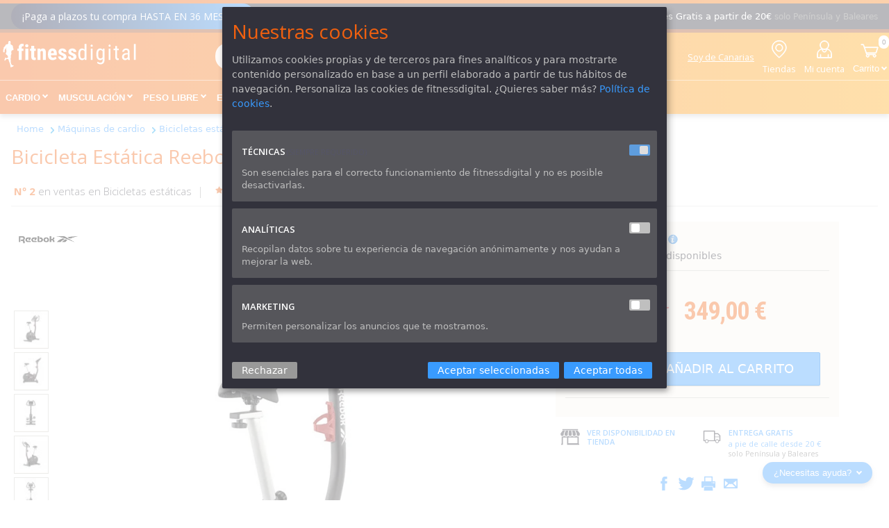

--- FILE ---
content_type: text/html;UTF-8;charset=UTF-8
request_url: https://www.fitnessdigital.com/bicicleta-estatica-reebok-serie-one-gb40s/p/10009997/?ct=2
body_size: 74092
content:











































    
    
    


    


    





    
    



    
    
    

























<!DOCTYPE html>
<html lang="es">
    <head>
        <title>Bicicleta Estática Reebok Serie One GB40S | fitnessdigital</title>
<meta name='description' lang='es' content='Comprar Bicicleta Estática Reebok Serie One GB40S por 349,00 € en fitnessdigital | Bicicletas estáticas | Ahora en Rebajas | Portes gratis | Con información detallada, opiniones, fotos y vídeos.' />
<meta name='keywords' lang='es' content='Bicicleta Estática Reebok Serie One GB40S | Bicicletas estáticas | Reebok' />
<meta name='robots' content='noindex, nofollow' />
<meta charset='UTF-8' />
<meta name='viewport' content='width=device-width,initial-scale=1'> <!-- Mobile viewport optimized: j.mp/bplateviewport -->
<meta name='author' content='fitnessdigital' >
<meta name='copyright' content='fitnessdigital' />
<meta name='google-site-verification' content='xlj6KL1WOrYy4Q1Mj9huLvbXaYqnlBeloMu0H1db9vw' />
<link rel='publisher' href='https://plus.google.com/105130687042162278902' />
<link rel='shortcut icon' href='/fitnessdigital/images/favicon.ico' >
<link rel='icon' href='/fitnessdigital/images/animated_favicon1.gif' type='image/gif' >
<meta property='og:title' content='Bicicleta Estática Reebok Serie One GB40S | fitnessdigital' />
<meta property='og:description' content='Comprar Bicicleta Estática Reebok Serie One GB40S por 349,00 € en fitnessdigital | Bicicletas estáticas | Ahora en Rebajas | Portes gratis | Con información detallada, opiniones, fotos y vídeos.' />
<meta property='og:image' content='https://www.fitnessdigital.com/images/productos/XL/2/rfe-gb40s-newlogos-1.jpg' />
<meta property='og:type' content='product' />
<meta property='og:site_name' content='fitnessdigital' />

        <meta property='og:url' content='https://www.fitnessdigital.com/bicicleta-estatica-reebok-serie-one-gb40s/p/10009997/'>
<link rel='canonical' href='https://www.fitnessdigital.com/bicicleta-estatica-reebok-serie-one-gb40s/p/10009997/'>

        <link rel="preload" href="/fitnessdigital/styles/home-v4.css" as="style" />
        <link rel="preload" href="/fitnessdigital/styles/home-v5.css" as="style" />
	<link rel="stylesheet" href="/fitnessdigital/styles/home-v4.css" />
        <link rel="stylesheet" href="/fitnessdigital/styles/home-v5.css" />
<link rel="stylesheet" href="/fitnessdigital/styles/images-v5.css" />
        <link rel="stylesheet" href="/fitnessdigital/styles/aplazame-widget.css" />
        <script src="https://www.paypal.com/sdk/js?client-id=ASTOmODZuWX8XTnyjXMHu2X0sv_FFTja0HcSIPFdNlm1CkQSMNYKEmRwrSO_uoeLgBGMUMXWqTbY-8ab&currency=EUR&components=messages&locale=es_ES"></script>
        <script src="//code.jquery.com/jquery-1.8.1.min.js"></script>
        <script src="/fitnessdigital/scripts/comun.min.js?v=3"></script>
        <script src="/scripts/jquery.lazy.min.js"></script>
        <script src="/fitnessdigital/scripts/ProductController.min.js?v=3" ></script>
        <script src="/fitnessdigital/scripts/aplazame/fdaplazame.js"></script>

        <script>
            var checkOutTitle = "¡Listo! Ya está en tu carrito";
            var checkOutShop = "Continuar comprando";
            var checkOutCart = "Ver carrito";
            var totalTxt = "Total";
            var addPackTxt = "Añadir al pack";
            var remPackTxt = "Quitar del pack";
            var addCartPackTxt = "Añadir pack al carrito";
            var remCartPackTxt = "Selecciona productos del pack";
            var noStockTxt = " - Sin stock";
            
            function loadComparatorImg(){
                $('.lazy-comparator').lazy({
                        bind: "event",
                        delay: 0
                });
            }
            function loadGuarrantyImg(){
                $('.lazy-guarranty').lazy({
                        bind: "event",
                        delay: 0
                });
            }
        </script>
       
        <style>#cbar_widget0{display: none !important;}</style>

        
        
        
        
        
        
        
         
        
        
        
        
                
        
        
        
        
        
                
        
        
        
        
        
        
        
            
        
        
        
        
<!-- Google Tag Manager -->
<script>
dataLayer=[{'template':'producto','device':'d','user':'0','user_id':'','ua':'UA-20281801-1','idioma':'es','tipo_usuario':'no logado','user_email':'','productName':'Bicicleta Estática Reebok Serie One GB40S','productSku':'10009997','productBrand':'Reebok','productStars':'4.5','productOpinions':'46','descuento':'Si','categoria':"Cardio",'categoriaId':'39','subcategoria':"Bicicletas estáticas",'subcategoriaId':'42','productCategory':"Bicicletas estáticas",'productCategoryId':'42','productImage':'15','productVideo':'Si'}];
</script>
<script>(function(w,d,s,l,i){w[l]=w[l]||[];w[l].push({'gtm.start':
new Date().getTime(),event:'gtm.js'});var f=d.getElementsByTagName(s)[0],
j=d.createElement(s),dl=l!='dataLayer'?'&l='+l:'';j.async=true;j.src=
'//www.googletagmanager.com/gtm.js?id='+i+dl;f.parentNode.insertBefore(j,f);
})(window,document,'script','dataLayer','GTM-TVJ683');</script>
<!-- End Google Tag Manager -->


        
    </head>
    <body id='body_id' class="brand_21 cat_pad_39">  
        <script type="application/ld+json">{"@context":"https://schema.org","@type":"Product","name":"Bicicleta Est\u00e1tica Reebok Serie One GB40S","description":"Su volante de 9 kg que proporciona un pedaleo suave y fluido a lo largo de todo el entrenamiento.","sku":"10009997","mpn":"RVON-10101BK-AR","category":"Bicicletas est\u00e1ticas","image":"https://www.fitnessdigital.com/images/productos/L/2/rfe-gb40s-newlogos-1.jpg","brand":{"@type":"Brand","name":"Reebok","logo":"https://www.fitnessdigital.com/images/marcas/marca_21.png"},"offers":{"@type":"Offer","url":"https://www.fitnessdigital.com/bicicleta-estatica-reebok-serie-one-gb40s/p/10009997/","priceCurrency":"EUR","price":"349.00","availability":"https://schema.org/InStock","itemCondition":"https://schema.org/NewCondition"},"aggregateRating":{"@type":"AggregateRating","ratingValue":"4.5","bestRating":"5","worstRating":"3","ratingCount":"207","reviewCount":"46"},"review":[{"@type":"Review","reviewRating":{"@type":"Rating","ratingValue":"4","bestRating":"5","worstRating":"3"},"author":{"@type":"Person","name":"Jos\u00e9 Ignacio"},"datePublished":"2017-01-28 16:42:13.284409+01","reviewBody":"Es una bicicleta s\u00f3lida, estable y silenciosa. Abulta poco, pero la puede usar gente grande (mido 1,85, peso 105 kg y me sobran 3 agujeros)\nLa consola es completa y f\u00e1cil de usar, pero tiene algunas pegas:\n-Sobreestima mucho los watios y, por tanto, las calor\u00edas.\n- Si uso mi propio programa los intervalos se suceden demasiado r\u00e1pido.\n-El sensor de pulso es muy lento, tarda unos 30 segundos en medir mi pulso real.\n-En lugar de 32 niveles bastar\u00eda con 16, o incluso 8.\nPese a la descripci\u00f3n, la inclinaci\u00f3n del manillar no se puede ajustar (o eso, o soy demasiado torpe). No obstante, est\u00e1 muy bien dise\u00f1ado y permite m\u00faltiples agarres.\nEl montaje puede hacerlo uno s\u00f3lo, pero es mejor entre dos. El manual peca un poco de escueto. Las conexiones de los cables son un poco problem\u00e1ticas por su fragilidad; los cables est\u00e1n bastante expuestos y hay que tener cuidado.\nRecib\u00ed el producto en el plazo previsto y pese a todo las ventajas superan ampliamente los inconvenientes y estoy muy satisfecho.","name":"Buena realcion calidad/precio"},{"@type":"Review","reviewRating":{"@type":"Rating","ratingValue":"4","bestRating":"5","worstRating":"3"},"author":{"@type":"Person","name":"Carlos"},"datePublished":"2018-01-11 13:24:51.499414+01","reviewBody":"He comenzado recientemente a entrenarme con ella y va como la seda. Aparte de ajustes manuales, tiene muchos programas de entrenamiento y su panel aporta mucha informaci\u00f3n. La \u00fanica pega es que al ajustar el sill\u00edn seg\u00fan mi altura (1,80), me da la sensaci\u00f3n de que el manillar queda algo bajo. Al menos con respecto a las m\u00e1quinas de gimnasio que he utilizado anteriormente.","name":"Buena m\u00e1quina para casa"},{"@type":"Review","reviewRating":{"@type":"Rating","ratingValue":"3","bestRating":"5","worstRating":"3"},"author":{"@type":"Person","name":"ohcan"},"datePublished":"2019-01-21 12:04:38.251597+01","reviewBody":". Para empezar aconsejo a todo el mundo antes de nada probar bien la bici antes de comprarla.\nEn general estoy contento, pero no sustituye (ni pretendo) a una bici de calle. Es bastante m\u00e1s aburrido y te puedes acabar cans\u00e1ndote de usarla.\nAl cambiar el nivel de resistencia, se produce un vac\u00edo (se queda sin fuerza) unos 2 \u00f3 3 segundos que me resulta muy inc\u00f3modo (no s\u00e9 si esto ocurre en todas las electromagn\u00e9ticas).\nLos programas de entrenamiento no me gustan, duran muy poco cada repetici\u00f3n y cada segmento, por lo que se est\u00e1 constantemente cambiando el nivel de resistencia con la incomodidad que ello supone.\nLos valores de la consola, no marcan bien: el pulso, la velocidad ni las calor\u00edas. Los dem\u00e1s no lo s\u00e9 pero supongo que lo \u00fanico fiable es el tiempo.\nComo positivo, la cadencia de pedaleo si se mantiene el nivel de resistencia,  parece lograda, constante y silenciosa. Y es c\u00f3moda en general\n","name":"Es mi primera est\u00e1tica"},{"@type":"Review","reviewRating":{"@type":"Rating","ratingValue":"5","bestRating":"5","worstRating":"3"},"author":{"@type":"Person","name":"Sergio"},"datePublished":"2018-01-22 10:14:32.231162+01","reviewBody":"Muy silenciosa y con una gran variedad de programas. F\u00e1cil de montar.","name":"Gran Bicicleta Est\u00e1tica de uso dom\u00e9stico "},{"@type":"Review","reviewRating":{"@type":"Rating","ratingValue":"5","bestRating":"5","worstRating":"3"},"author":{"@type":"Person","name":"OLGA MARIA"},"datePublished":"2017-01-16 09:15:56.316291+01","reviewBody":"ENCANTADA CON LA BICI, MUY BUEN DISE\u00d1O, BUENA CALIDAD, COMODA Y SUPERFACIL DE MONTAR. \n\nEL SERVICIO GENIAL, DESDE EL TRAMITE DEL PEDIDO HASTA EL ENVIO. TODO MUY AGIL SENCILLO Y RAPIDO.\n\n","name":"OLGA"}]}</script>
        
        
        
<!-- Google Tag Manager -->
<noscript><iframe src="//www.googletagmanager.com/ns.html?id=GTM-TVJ683"
height="0" width="0" style="display:none;visibility:hidden"></iframe></noscript>
<!-- End Google Tag Manager -->

 
        
        <svg xmlns="http://www.w3.org/2000/svg" style="display:none"><symbol id="icon-ahorro" viewBox="0 0 128 128"><path d="M105.69 62.62c-.37.47-2.07 1.21-3.61 1.23.49-.31.92-.65 1.23-1.01.77-.89.91-1.93.4-2.86-.86-1.55-2.42-2.33-3.88-1.92-1.4.39-2.27 1.75-2.2 3.47.03.69.16 1.32.39 1.86-.29.06-.57.1-.85.12 0-.07.01-.14.01-.21 0-16.17-15.84-29.28-35.38-29.28-5.09 0-9.91.91-14.28 2.51-3.57-1.79-8.73-4.27-10.35-4.46-2.55-.3-5.25 1.35-5.7 1.95-.45.6.9.6 2.85 2.7 1.21 1.3 1.61 4.39 1.74 6.55-5.91 5.2-9.57 12.18-9.62 19.88l-3.21.16a2.4 2.4 0 0 0-2.4 2.4V74a2.4 2.4 0 0 0 2.4 2.4l5.6.28 1.62.08c2.09 3.32 4.89 6.28 8.28 8.71v8.02h8.39v-3.56c1.01.38 2.04.72 3.1 1.03V96h8.4v-3.53a41.375 41.375 0 0 0 18.09-2.62V96h8.39V85.3c6.8-4.93 11.3-11.97 11.99-19.9.73-.05 1.51-.19 2.27-.4.29.2.62.36.98.48.52.17 1.1.25 1.69.25 2.1 0 4.38-.96 5.15-1.92l-1.49-1.19zm-70.34-3.36c-1.2 0-2.18-.98-2.18-2.18 0-1.2.98-2.18 2.18-2.18 1.2 0 2.18.98 2.18 2.18 0 1.2-.98 2.18-2.18 2.18zm40.38-11.94c-3.55-2.53-7.76-4.05-12.31-4.15-5.09-.11-9.82 1.58-13.73 4.51l-1.82-3.14c4.35-3.34 9.77-5.29 15.64-5.17 5.39.11 10.34 1.96 14.37 4.99l-2.15 2.96zm26.14 14.27c-.41.48-1.15.91-2 1.25-.18-.32-.31-.77-.34-1.39-.03-.83.27-1.42.81-1.57.08-.02.17-.03.26-.03.46 0 1.03.3 1.44 1.05.07.1.17.29-.17.69z"/></symbol><symbol id="icon-alarm" viewBox="0 0 128 128"><path d="M93.45 87.24c-1.3-.35-3.62-2.06-3.99-3.79l-4.79-33.03c0-.02-.01-.03-.01-.05-1.44-8.43-7.76-15.17-15.95-17.26a6.305 6.305 0 0 0 1.66-4.27c0-3.51-2.85-6.36-6.36-6.36-3.51 0-6.36 2.85-6.36 6.36 0 1.65.63 3.14 1.66 4.27-8.19 2.09-14.51 8.83-15.95 17.26 0 .02-.01.03-.01.05l-4.79 33.03c-.37 1.73-2.69 3.44-3.99 3.79-1.3.35-2.36 2.09-2.36 3.86v4.51a3.23 3.23 0 0 0 3.22 3.22h18.95c1.46 3.91 5.22 6.7 9.64 6.7 4.42 0 8.18-2.79 9.64-6.7h18.95a3.23 3.23 0 0 0 3.22-3.22V91.1c-.02-1.77-1.08-3.51-2.38-3.86zM64 25.57c1.8 0 3.27 1.46 3.27 3.27 0 1.8-1.47 3.27-3.27 3.27a3.271 3.271 0 0 1 0-6.54zm26.1 67.55H37.9v-1.11c2.57-1.31 5.49-3.93 6.22-7.38l.04-.18 4.78-32.93.03-.2c1.26-7.37 7.57-12.89 15.03-13.19 7.47.3 13.78 5.82 15.04 13.19l4.81 33.13.04.18c.73 3.45 3.65 6.07 6.22 7.38v1.11z"/><path d="M60.79 42.74c-1.67 0-3.7 1.19-5.4 2.87-1.73 1.72-3 4.02-3 5.53 0 1.16.94 2.1 2.1 2.1 1.03 0 1.89-.75 2.07-1.73.53-2.11 2.33-4.04 4.6-4.57.99-.18 1.73-1.04 1.73-2.07 0-1.15-.95-2.13-2.1-2.13z"/></symbol><symbol id="icon-blog" viewBox="0 0 128 128"><path d="M25.52 64c0 15.21 8.83 28.38 21.68 34.63L28.87 48.34c-2.13 4.8-3.35 10.09-3.35 15.66zM89.98 62.05c0-4.75-1.72-8.06-3.17-10.59-1.95-3.17-3.76-5.84-3.76-9.01 0-3.53 2.67-6.84 6.47-6.84.18 0 .32 0 .5.05-6.84-6.25-15.98-10.09-25.98-10.09-13.44 0-25.26 6.88-32.14 17.34.91.05 1.77.05 2.49.05 3.98-.05 10.19-.5 10.19-.5 2.08-.14 2.31 2.94.23 3.17 0 0-2.08.23-4.39.36L54.4 87.63l8.42-25.26-5.98-16.43c-2.08-.14-4.03-.36-4.03-.36-2.08-.14-1.81-3.3.23-3.17 0 0 6.34.5 10.14.5 4.03 0 10.23-.5 10.23-.5 2.08-.14 2.31 2.94.23 3.17 0 0-2.08.23-4.39.36l13.9 41.33L87 74.46c1.72-5.3 2.98-9.1 2.98-12.41z"/><path d="M64.68 67.35l-11.54 33.54c3.44 1 7.11 1.58 10.86 1.58 4.48 0 8.78-.77 12.77-2.17l-.27-.54-11.82-32.41zM97.77 45.53c.18 1.22.27 2.53.27 3.94 0 3.89-.72 8.28-2.94 13.76L83.33 97.18c11.45-6.65 19.1-19.06 19.1-33.23.05-6.65-1.67-12.94-4.66-18.42z"/><path d="M64 19.19c-24.72 0-44.81 20.1-44.81 44.81s20.1 44.81 44.81 44.81 44.81-20.1 44.81-44.81c.05-24.72-20.09-44.81-44.81-44.81zm0 87.59c-23.58 0-42.78-19.19-42.78-42.78S40.42 21.22 64 21.22s42.78 19.2 42.78 42.78-19.2 42.78-42.78 42.78z"/></symbol><symbol id="icon-cart" viewBox="0 0 128 128"><path d="M62.62 89.9c0-3.91-3.18-7.08-7.08-7.08a7.08 7.08 0 0 0 0 14.16c3.91-.01 7.08-3.17 7.08-7.08zM88.76 89.9c0-3.91-3.16-7.08-7.07-7.08a7.08 7.08 0 0 0 0 14.16 7.072 7.072 0 0 0 7.07-7.08zM103.48 52.61c.54-1.5.37-5.56-4.68-5.56H44.1c-.06 0-.1.02-.16.02l-2.32-7a4.342 4.342 0 0 0-4.12-2.97H22.57c-2.39 0-4.34 1.93-4.34 4.34 0 2.39 1.95 4.34 4.34 4.34h11.79l10.35 31.21c.6 1.77 2.25 2.97 4.13 2.97h43.12c1 0 1.91-.35 2.65-.92.07-.05.14-.11.21-.17.09-.08.18-.15.26-.23.33-.32.59-.7.78-1.14.06-.11.11-.23.15-.35 0-.01.01-.01.01-.02l.15-.5c.01-.05.03-.09.04-.14l7.27-23.88zm-56.67 3.11h46.64l-4.74 15.56H51.97l-5.16-15.56z"/></symbol><symbol id="icon-comentario" viewBox="0 0 128 128"><path d="M106.5 79.95c0-7.6-9.15-13.76-20.43-13.76s-20.43 6.16-20.43 13.76 9.15 13.76 20.43 13.76c.85 0 1.67-.04 2.49-.11 3.04 4.01 11.02 6.64 11.02 6.64s-3.62-4.4-5.42-7.65c7.26-2.11 12.34-6.98 12.34-12.64z"/><path d="M87.24 58.59c2.69.16 4.55.73 7.02 1.21 1.2-2.66 1.41-4.38 1.4-7.11-.04-15.3-17.74-25.93-37.75-24.85-20.02 1.07-37.46 16.37-36.35 30.57.67 8.55 8.09 16.07 18.28 19.96-1.94 7-8.72 14.13-8.72 14.13s16.91-1.91 21.23-9.29c.44-.75.69-1.44.85-2.1 1.75.08 2.11.14 3.9.01.09-.83.27-1.44.33-2.2.93-13.7 13.13-21.3 29.81-20.33z"/></symbol><symbol id="icon-comments" viewBox="0 0 128 128"><path d="M110.81 79.63c0-8.7-10.47-15.75-23.38-15.75-12.91 0-23.38 7.05-23.38 15.75s10.47 15.75 23.38 15.75c.97 0 1.92-.05 2.85-.13 3.48 4.59 12.61 7.6 12.61 7.6s-4.15-5.03-6.21-8.75c8.31-2.42 14.13-7.99 14.13-14.47zM95.14 88.8l-2.48.72-2.85.24c-.79.07-1.58.11-2.39.11-10.53 0-17.87-5.4-17.87-10.24s7.34-10.24 17.87-10.24c10.53 0 17.88 5.4 17.88 10.24 0 3.72-4.08 7.41-10.16 9.17z"/><path d="M92.44 60.44c3.08.18 5.21.83 8.03 1.38 1.37-3.05 1.61-5.02 1.6-8.14-.05-17.51-20.3-29.68-43.21-28.45-22.91 1.23-42.88 18.74-41.61 34.99.76 9.78 9.26 18.39 20.92 22.85-2.22 8.01-9.98 16.18-9.98 16.18s19.36-2.19 24.3-10.63c.5-.86.78-1.65.97-2.4 2.01.09 2.42.16 4.46.01.1-.95.31-1.65.37-2.52 1.09-15.69 15.05-24.38 34.15-23.27zM53.09 80.68l-3.9-.18-1.08 4.4c-.09.36-.2.62-.37.93-1 1.71-3.49 3.24-6.54 4.49.93-1.85 1.73-3.8 2.28-5.78l1.33-4.83-4.68-1.79c-10-3.82-16.83-10.93-17.39-18.12-.37-4.68 1.78-9.93 6.03-14.78 7.18-8.19 18.82-13.66 30.39-14.28.97-.05 1.93-.08 2.88-.08 19.32 0 34.49 10.12 34.52 23.04 0 .64-.01 1.18-.03 1.68-1.14-.2-2.37-.36-3.77-.44-1.2-.07-2.37-.1-3.53-.1-19.85-.01-33.73 10.05-36.14 25.84z"/></symbol><symbol id="icon-devolucion" viewBox="0 0 128 128"><path d="M105.31 56.36c0-4.92-3.98-8.93-8.88-8.93h-15.4c1.35-3.69 2.04-10.48-.39-16.01-1.82-4.13-5.03-6.51-8.8-6.51-2.58 0-5.13 1.15-6.99 3.15-1.68 1.81-2.55 4.12-2.39 6.33.28 3.75.16 5.33-.44 9.92-.51 3.98-2.76 6.88-3.56 6.88h-3.99c-.32-2.61-2.54-4.66-5.24-4.66H35.42c-2.92 0-5.31 2.39-5.31 5.31v32.74c0 2.92 2.39 5.31 5.31 5.31h13.83c2.7 0 4.92-2.05 5.24-4.66h8.16c1.35 0 1.58.22 2.44 1.04 1.07 1.02 2.86 2.72 6.14 2.72h21.28c4.66 0 7.91-3.71 7.91-9.03v-1.8c.01-.6.02-1.4-.11-2.26a8.806 8.806 0 0 0 3.46-7.02v-1.32c0-1.36-.31-2.66-.86-3.81a8.836 8.836 0 0 0 2.38-6.05v-1.34zM47.98 82.95H37.75v-2.44h10.23v2.44zm53.33-25.27c0 2.68-2.2 4.88-4.88 4.88h-1.04v.15c2.46.25 4.4 2.31 4.4 4.83v1.32c0 2.52-1.94 4.58-4.4 4.83v1c1.21.89 1.05 2.31 1.05 3.93v1.32c0 2.68-1.23 5.03-3.91 5.03H71.23c-3.71 0-3.2-3.76-8.59-3.76h-8.09V55.19h3.92c3.97 0 6.91-5.64 7.52-10.37s.76-6.61.46-10.73c-.31-4.12 7.16-8.72 10.52-1.07 2.24 5.08 1.07 11.59 0 13.73-1.07 2.14-.46 4.02.61 4.68h18.84c2.68 0 4.88 2.25 4.88 4.93v1.32z"/></symbol><symbol id="icon-error" viewBox="0 0 128 128"><path d="M86.63 93.68c-.8 0-1.55-.31-2.11-.87l-17.7-17.7A3.98 3.98 0 0 0 64 73.94c-1.07 0-2.07.41-2.82 1.17l-17.7 17.7c-.56.56-1.31.87-2.11.87s-1.55-.31-2.11-.87l-4.06-4.06a2.994 2.994 0 0 1 0-4.22l17.7-17.7c.75-.76 1.17-1.76 1.17-2.83s-.41-2.07-1.17-2.82l-17.7-17.7a2.994 2.994 0 0 1 0-4.22l4.06-4.06c.56-.56 1.31-.87 2.11-.87s1.55.31 2.11.87l17.7 17.7c.75.75 1.75 1.17 2.82 1.17 1.07 0 2.08-.42 2.83-1.17l17.7-17.7c.56-.56 1.31-.87 2.11-.87.8 0 1.55.31 2.11.87l4.06 4.06a2.994 2.994 0 0 1 0 4.22l-17.7 17.7c-.75.75-1.17 1.75-1.17 2.82 0 1.07.41 2.07 1.16 2.82l17.7 17.7a2.994 2.994 0 0 1 0 4.22l-4.06 4.06c-.56.57-1.31.88-2.11.88z"/></symbol><symbol id="icon-facebook" viewBox="0 0 128 128"><path d="M82.66 49.85H69.95v-8.34c0-3.13 2.08-3.86 3.54-3.86h8.97V23.89l-12.36-.05c-13.71 0-16.84 10.27-16.84 16.84v9.17h-7.93v14.18h7.93v40.13h16.68V64.03H81.2l1.46-14.18z"/></symbol><symbol id="icon-finance" viewBox="0 0 128 128"><path d="M88.57 26.08H39.43c-2.61 0-4.73 2.12-4.73 4.73v66.38c0 2.61 2.12 4.73 4.73 4.73h49.14c2.61 0 4.73-2.12 4.73-4.73V30.81c0-2.61-2.12-4.73-4.73-4.73zm-.63 70.48H40.06V31.44h47.88v65.12z"/><path d="M45.97 53.21h36.06c1.49 0 2.7-1.21 2.7-2.7V39.63c0-1.49-1.21-2.7-2.7-2.7H45.97c-1.49 0-2.7 1.21-2.7 2.7V50.5c0 1.5 1.21 2.71 2.7 2.71zM44.76 68.59h6.19c.82 0 1.5-.67 1.5-1.5V60.9c0-.82-.67-1.5-1.5-1.5h-6.19c-.82 0-1.5.67-1.5 1.5v6.19c.01.83.68 1.5 1.5 1.5zm-.15-7.69c0-.08.07-.15.16-.15h6.19c.08 0 .16.07.16.15v6.19c0 .08-.07.16-.16.16h-6.19c-.08 0-.16-.07-.16-.16V60.9zM67.1 59.41h-6.2c-.82 0-1.5.67-1.5 1.5v6.19c0 .82.67 1.5 1.5 1.5h6.19c.82 0 1.5-.67 1.5-1.5v-6.2c0-.82-.67-1.49-1.49-1.49zm.15 7.69c0 .08-.07.16-.16.16H60.9c-.08 0-.16-.07-.16-.16v-6.2c0-.08.07-.15.16-.15h6.19c.08 0 .16.07.16.15v6.2zM83.24 59.41h-6.19c-.82 0-1.5.67-1.5 1.5v6.19c0 .82.67 1.5 1.5 1.5h6.19c.82 0 1.5-.67 1.5-1.5v-6.2c-.01-.82-.68-1.49-1.5-1.49zm.15 7.69c0 .08-.07.16-.15.16h-6.19c-.08 0-.16-.07-.16-.16v-6.2c0-.08.07-.15.16-.15h6.19c.08 0 .15.07.15.15v6.2zM44.76 92.84h6.19c.82 0 1.5-.67 1.5-1.5v-6.19c0-.82-.67-1.5-1.5-1.5h-6.19c-.82 0-1.5.67-1.5 1.5v6.19c.01.82.68 1.5 1.5 1.5zm-.15-7.69c0-.08.07-.16.16-.16h6.19c.08 0 .16.07.16.16v6.19c0 .08-.07.16-.16.16h-6.19c-.08 0-.16-.07-.16-.16v-6.19zM67.1 83.65h-6.2c-.82 0-1.5.67-1.5 1.5v6.19c0 .82.67 1.5 1.5 1.5h6.19c.82 0 1.5-.67 1.5-1.5v-6.19c0-.82-.67-1.5-1.49-1.5zm.15 7.69c0 .08-.07.16-.16.16H60.9c-.08 0-.16-.07-.16-.16v-6.19c0-.08.07-.16.16-.16h6.19c.08 0 .16.07.16.16v6.19zM44.76 80.71h6.19c.82 0 1.5-.67 1.5-1.5v-6.19c0-.82-.67-1.5-1.5-1.5h-6.19c-.82 0-1.5.67-1.5 1.5v6.19c.01.83.68 1.5 1.5 1.5zm-.15-7.68c0-.08.07-.16.16-.16h6.19c.08 0 .16.07.16.16v6.19c0 .08-.07.15-.16.15h-6.19c-.08 0-.16-.07-.16-.15v-6.19zM67.1 71.53h-6.2c-.82 0-1.5.67-1.5 1.5v6.19c0 .82.67 1.5 1.5 1.5h6.19c.82 0 1.5-.67 1.5-1.5v-6.19c0-.83-.67-1.5-1.49-1.5zm.15 7.69c0 .08-.07.15-.16.15H60.9c-.08 0-.16-.07-.16-.15v-6.19c0-.08.07-.16.16-.16h6.19c.08 0 .16.07.16.16v6.19zM83.24 71.53h-6.19c-.82 0-1.5.67-1.5 1.5V91.1c0 .96.67 1.74 1.5 1.74h6.19c.82 0 1.5-.78 1.5-1.74V73.03a1.51 1.51 0 0 0-1.5-1.5zm.15 19.56c0 .25-.12.38-.16.4h-6.18c-.02-.01-.16-.15-.16-.4V73.03c0-.08.07-.16.16-.16h6.19c.08 0 .15.07.15.16v18.06z"/></symbol><symbol id="icon-gplus" viewBox="0 0 128 128"><path d="M67.13 58.57c-.02 4.31 0 8.62.02 12.93 7.23.24 14.47.13 21.69.24-3.19 16.03-24.99 21.22-36.53 10.76-11.86-9.18-11.3-29.32 1.03-37.85 8.62-6.88 20.88-5.18 29.5.78 3.39-3.13 6.56-6.48 9.62-9.96-7.17-5.72-15.97-9.8-25.33-9.36-19.54-.65-37.5 16.46-37.83 36-1.25 15.97 9.25 31.64 24.09 37.29 14.78 5.69 33.72 1.81 43.15-11.46 6.23-8.38 7.57-19.18 6.85-29.32-12.1-.1-24.18-.08-36.26-.05z"/></symbol><symbol id="icon-home" viewBox="0 0 128 128"><path d="M110.88 51.99l-8.23-4.89-35.59-22.28c-.84-.48-1.95-.73-3.06-.73s-2.22.24-3.06.73L25.35 47.1l-8.23 5.06a3.547 3.547 0 0 0-1.33 4.82l.01.02a3.547 3.547 0 0 0 4.82 1.33l7.45-4.6v46.64c0 1.94 1.59 3.53 3.53 3.53h64.79c1.94 0 3.53-1.59 3.53-3.53V53.74l7.45 4.43c1.69.96 3.86.36 4.82-1.33l.01-.03c.97-1.69.37-3.86-1.32-4.82zM92.86 94.63c0 1.21-.99 2.21-2.21 2.21H74.43c.02-.1.06-.19.06-.3V73.45c0-.97-.8-1.77-1.77-1.77H55.27c-.97 0-1.77.8-1.77 1.77v23.09c0 .1.04.2.06.3H37.35c-1.21 0-2.21-.99-2.21-2.21V52.02c0-1.21.86-2.7 1.92-3.31L62.09 32.3c.53-.3 1.22-.45 1.92-.45.09 0 .17.02.25.03.61.03 1.2.16 1.66.43l25.03 16.41c1.05.61 1.92 2.09 1.92 3.31v42.6z"/></symbol><symbol id="icon-ideal" viewBox="0 0 128 128"><path d="M35.07 68.08h11.92v19.8H35.07z"/><circle cx="41.14" cy="58.18" r="6.75"/><path d="M98.67 49.36c-1.61-4.04-3.98-7.48-7.06-10.21-5.42-4.82-13.03-7.42-22.03-7.57v-.01H26.8v64.87h42.77v-.01c9.34-.13 16.74-2.45 22-6.92 6.39-5.43 9.63-14.02 9.63-25.5 0-5.5-.85-10.43-2.53-14.65zM68.76 92.12H31.11V35.87h37.65c8.29 0 15.2 2.25 19.98 6.49 5.4 4.8 8.15 12.08 8.15 21.63 0 18.94-9.2 28.13-28.13 28.13z"/><path d="M55.13 62.14c.32-.08.58-.21.79-.4.2-.18.37-.5.51-.95.14-.47.22-1.13.22-1.97 0-.83-.07-1.47-.22-1.9-.14-.41-.33-.74-.56-.96-.23-.22-.54-.37-.91-.45-.2-.05-.68-.1-1.8-.1h-.69v6.82h1.36c.61 0 1.05-.03 1.3-.09zM76.3 59.68h2.19c-.2-.53-.77-2.07-1.11-2.97-.33.91-.89 2.44-1.08 2.97z"/><path d="M92.94 62.23c-1.09-16.56-13.9-21.11-25.96-21.11H52.47v11.77h1.55c.97 0 1.7.07 2.23.23.71.21 1.33.59 1.83 1.12.5.53.88 1.18 1.14 1.94.26.75.38 1.68.38 2.76 0 .96-.12 1.8-.36 2.5-.3.86-.73 1.57-1.28 2.11-.43.42-1 .74-1.72.97-.53.17-1.24.25-2.1.25h-1.67V87.9h14.51c12.57 0 25.95-3.78 26.03-23.14h-8.3V52.98h2.88v9.25h5.35zm-22.23 2.53h-9.16V52.89h8.95v2.52h-6.06v1.88h5.64v2.52h-5.64v2.42h6.28v2.53zm9.72 0s-.85-2.22-.98-2.55h-4.07c-.13.34-.93 2.55-.93 2.55h-3.08l4.61-11.87h2.84l4.75 11.87h-3.14z"/></symbol><symbol id="icon-instagram" viewBox="0 0 128 128"><path d="M99.25 17h-70.5C22.11 17 17 22.11 17 28.75v70.5c0 6.63 5.11 11.75 11.75 11.75h70.5c6.63 0 11.75-5.12 11.75-11.75v-70.5C111 22.11 105.88 17 99.25 17zM64.07 45.53c10.43 0 18.87 8.19 18.87 18.29s-8.45 18.29-18.87 18.29c-10.42 0-18.87-8.19-18.87-18.29s8.45-18.29 18.87-18.29zm35.18 50.78c0 2.06-.88 2.94-2.94 2.94H31.69c-2.05 0-2.94-.88-2.94-2.94V55.19l7.32 1.59c-.78 2.56-1.21 5.26-1.21 8.06 0 15.62 13.08 28.3 29.21 28.3 16.13 0 29.21-12.68 29.21-28.3 0-2.81-.43-5.51-1.21-8.06l7.18-1.59v41.12zm0-52.87c0 1.62-1.31 2.94-2.94 2.94H84.56c-1.62 0-2.94-1.31-2.94-2.94V31.69c0-1.62 1.31-2.94 2.94-2.94h11.75c1.62 0 2.94 1.31 2.94 2.94v11.75z"/></symbol><symbol id="icon-issuu" viewBox="0 0 128 128"><path d="M64 40.69c-12.87 0-23.31 10.44-23.31 23.31S51.13 87.31 64 87.31 87.31 76.87 87.31 64 76.87 40.69 64 40.69zm0 35.03c-6.47 0-11.72-5.25-11.72-11.72S57.53 52.28 64 52.28c6.47 0 11.72 5.25 11.72 11.72S70.47 75.72 64 75.72z"/><path d="M64 18.7H18.7V64c0 25.02 20.28 45.3 45.3 45.3s45.3-20.28 45.3-45.3c0-25.02-20.28-45.3-45.3-45.3zm0 77.01c-17.51 0-31.71-14.2-31.71-31.71S46.49 32.29 64 32.29 95.71 46.49 95.71 64 81.51 95.71 64 95.71z"/></symbol><symbol id="icon-linkedin" viewBox="0 0 128 128"><path d="M22.57 49.8h18.22v54.82H22.57zM31.8 23.37c-6.23 0-10.32 4.09-10.32 9.47 0 5.26 3.96 9.48 10.07 9.48h.12c6.35 0 10.31-4.21 10.31-9.48-.11-5.38-3.94-9.47-10.18-9.47zM85.53 48.51c-9.68 0-14.01 5.33-16.43 9.06v.18h-.12c.03-.06.08-.12.12-.18V49.8H50.87c.24 5.14 0 54.82 0 54.82H69.1V74.01c0-1.64.12-3.27.6-4.44 1.32-3.28 4.32-6.67 9.35-6.67 6.6 0 9.23 5.03 9.23 12.4v29.33h18.22V73.19c.01-16.84-8.98-24.68-20.97-24.68z"/></symbol><symbol id="icon-location" viewBox="0 0 128 128"><path d="M64 27.43c-15.28 0-27.67 12.39-27.67 27.67 0 22.69 27.67 45.47 27.67 45.47S91.67 77.79 91.67 55.1c0-15.28-12.39-27.67-27.67-27.67zm0 42.31c-8.09 0-14.64-6.55-14.64-14.64S55.91 40.46 64 40.46s14.64 6.55 14.64 14.64S72.09 69.74 64 69.74z"/></symbol><symbol id="icon-mail" viewBox="0 0 128 128"><path fill-rule="evenodd" clip-rule="evenodd" d="M66.29 36.4H26.4c-1.26 0-2.28 1.03-2.28 2.29l.14 50.63c0 1.26 1.03 2.29 2.29 2.29H101.44c1.26 0 2.29-1.03 2.29-2.29l.14-50.63c0-1.26-1.02-2.29-2.28-2.29h-35.3zM31.27 49.9c0-1.09.71-1.45 1.59-.8l14.81 11c.87.65.95 1.8.18 2.56L32.68 77.61c-.77.76-1.41.5-1.41-.59V49.9zm34.85 35.16H38.66c-1.17 0-1.45-.68-.63-1.51l16.66-16.83c.82-.83 2.37-1.11 3.43-.63l.9.41c1.06.48 2.89.88 4.06.88h1.86c1.17 0 3-.39 4.06-.88l.9-.41c1.07-.48 2.61-.2 3.43.63l16.66 16.83c.82.83.54 1.51-.63 1.51H66.12zm30.98-7.45c0 1.13-.66 1.41-1.47.62L79.8 62.64c-.81-.8-.72-2 .19-2.68l15.46-11.48c.91-.68 1.65-.3 1.65.83v28.3z"/></symbol><symbol id="icon-portes" viewBox="0 0 128 128"><path d="M96.18 44.81H80.12V33.95c0-1.64-1.34-2.98-2.98-2.98H23.52c-1.64 0-2.98 1.34-2.98 2.98v48.77c0 1.64 1.34 2.98 2.98 2.98h4.4c0 5.39 4.38 9.77 9.77 9.77s9.77-4.38 9.77-9.77H80.98c0 5.39 4.38 9.77 9.77 9.77s9.77-4.38 9.77-9.77h3.95c1.64 0 2.98-1.34 2.98-2.98V56.09L96.18 44.81zM37.69 91.95c-3.44 0-6.24-2.8-6.24-6.24 0-3.44 2.8-6.24 6.24-6.24s6.24 2.8 6.24 6.24c.01 3.43-2.79 6.24-6.24 6.24zm37.17-11.5H45.92c-1.74-2.71-4.77-4.52-8.23-4.52-3.45 0-6.49 1.81-8.23 4.52H25.8V36.23h49.07v44.22zm19.15-30.38l8.2 8.2v3.69H80.12V50.07h13.89zm-3.25 41.88c-3.44 0-6.24-2.8-6.24-6.24 0-3.44 2.8-6.24 6.24-6.24 3.44 0 6.24 2.8 6.24 6.24 0 3.44-2.8 6.24-6.24 6.24zm8.22-11.5c-1.74-2.71-4.77-4.51-8.22-4.51-3.45 0-6.48 1.8-8.22 4.51h-2.42V65.02h22.09v15.43h-3.23z"/></symbol><symbol id="icon-print" viewBox="0 0 128 128"><g fill-rule="evenodd" clip-rule="evenodd"><path d="M85.67 81.71H42.16c-1.21 0-2.2.99-2.2 2.2l-1.79 18.91c0 1.21.99 2.2 2.2 2.2h47.09c1.21 0 2.2-.99 2.2-2.2l-1.79-18.91c-.01-1.21-1-2.2-2.2-2.2z"/><path d="M101.44 51.46h-13.4V25.19c0-1.21-.99-2.21-2.21-2.21H42.17c-1.21 0-2.21.99-2.21 2.21v26.28h-13.4c-1.26 0-2.29 1.03-2.29 2.29v32.03c0 1.26 1.03 2.29 2.29 2.29h10.71v-6.62c0-1.21.99-2.21 2.21-2.21h49.04c1.22 0 2.21 1 2.21 2.21v6.62h10.71c1.26 0 2.29-1.03 2.29-2.29V53.75c0-1.25-1.03-2.29-2.29-2.29zM46.15 29.31h35.7v21.67h-35.7V29.31zm39.39 33.08c-1.37 0-2.49-1.12-2.49-2.49a2.49 2.49 0 0 1 2.49-2.49c1.38 0 2.5 1.12 2.5 2.49s-1.12 2.49-2.5 2.49zm9.62 1.2c-2.04 0-3.7-1.66-3.7-3.7s1.66-3.7 3.7-3.7 3.7 1.65 3.7 3.7c0 2.05-1.65 3.7-3.7 3.7z"/></g></symbol><symbol id="icon-regalo" viewBox="0 0 128 128"><path d="M86.82 40.26c0-1.35.6-1.63.58-3.42-.02-1.49-.75-1.87-3.59-1.96-2.95-.1-7.69 3.31-7.69 3.31s4.57-4.59 5.73-6.55c1.35-2.27 1.54-4.66 1.19-5.7-.51-1.54-1.67-1.8-4.49-1.8-2.82 0-5.07-1.28-6.35-2.44-1.28-1.16-1.6-1.54-2.5-1.28-.9.26-2.18 2.12-3.59 8.15-.64 2.72-.96 5.91-1.12 8.6h-1.93c-.16-2.68-.49-5.87-1.12-8.6-1.41-6.03-2.69-7.89-3.59-8.15-.9-.26-1.22.13-2.5 1.28s-3.53 2.44-6.35 2.44-3.98.26-4.49 1.8c-.35 1.05-.16 3.43 1.19 5.7 1.17 1.97 5.73 6.55 5.73 6.55s-4.74-3.4-7.69-3.31c-2.84.09-3.57.47-3.59 1.96-.03 1.79.58 2.08.58 3.42 0 1.2-.58 2.67-.58 2.67H87.4s-.58-1.47-.58-2.67zM67.97 63.23v43.69h29.75c1.77 0 3.21-1.43 3.21-3.21V63.23H67.97zM60.03 63.23H27.07v40.49c0 1.77 1.44 3.21 3.21 3.21h29.75v-43.7z"/><path d="M58.59 45.28H25.15c-1.77 0-3.21 1.44-3.21 3.21v9.35c0 1.77 1.44 3.21 3.21 3.21H58.6V45.28zM102.85 45.28H69.41v15.77h33.45c1.77 0 3.21-1.44 3.21-3.21v-9.35a3.222 3.222 0 0 0-3.22-3.21z"/></symbol><symbol id="icon-search" viewBox="0 0 128 128"><path d="M56 41.83c0-1.96-1.6-3.61-3.56-3.61-2.83 0-6.26 2.01-9.14 4.85-2.93 2.92-5.08 6.81-5.08 9.37 0 1.96 1.6 3.56 3.55 3.56 1.74 0 3.2-1.26 3.5-2.93.89-3.57 3.95-6.84 7.79-7.73 1.68-.31 2.94-1.77 2.94-3.51zm25.52 29.7a30.96 30.96 0 0 0 4.69-16.43C86.22 37.92 72.3 24 55.11 24S24 37.92 24 55.11c0 17.19 13.92 31.11 31.11 31.11 6.04 0 11.66-1.72 16.43-4.69l20.42 20.41c2.74 2.76 7.22 2.76 9.97 0a7.062 7.062 0 0 0 0-9.99L81.52 71.53zM55.11 78.4c-12.86 0-23.29-10.43-23.29-23.29 0-12.85 10.43-23.29 23.29-23.29S78.4 42.25 78.4 55.11 67.96 78.4 55.11 78.4z"/></symbol><symbol id="icon-secure" viewBox="0 0 128 128"><path d="M89.41 56.36h-3.53v-9.84c0-12.09-9.8-21.89-21.88-21.89-12.09 0-21.88 9.79-21.88 21.89v9.84h-3.53c-3.03 0-5.52 2.48-5.52 5.52v35.98c0 3.03 2.48 5.52 5.52 5.52h50.82c3.03 0 5.52-2.48 5.52-5.52V61.87c0-3.03-2.49-5.51-5.52-5.51zm-42.43-9.84c0-9.4 7.62-17.02 17.02-17.02 9.4 0 17.02 7.62 17.02 17.02v9.84h-4.87v-9.84c0-6.72-5.44-12.16-12.15-12.16-6.72 0-12.16 5.44-12.16 12.16v9.84h-4.86v-9.84zm26.74 9.84H54.27v-9.84c0-5.37 4.36-9.73 9.73-9.73s9.72 4.36 9.72 9.73v9.84zm-4.36 32.9H58.63c-1.38 0-1.83-.9-1-2.01l3.38-4.47c-2.1-1.09-3.55-3.26-3.55-5.79 0-3.61 2.93-6.54 6.54-6.54s6.54 2.93 6.54 6.54c0 2.53-1.45 4.7-3.55 5.79l3.38 4.47c.83 1.11.38 2.01-1.01 2.01z"/></symbol><symbol id="icon-store" viewBox="0 0 128 128"><path d="M23.72 24.21H104v4.94H23.72zM63.86 59.06c4.4 0 7.97-3.58 7.97-7.97 0-.19-.02-4.58-.03-5.79l-1.76-13.79H57.61l-1.75 13.76c.03 3.1.03 5.8.03 5.82 0 4.4 3.58 7.97 7.97 7.97zM30.99 51.09v-5.8l6.63-13.81H25.49L15.06 45.27l-.01 5.78v.07c.02 4.38 3.59 7.94 7.97 7.94 4.39 0 7.97-3.57 7.97-7.97zM41.17 31.48l-5.63 13.79.03 5.82c0 4.4 3.58 7.98 7.98 7.98s7.98-3.58 7.98-7.98c0-.22-.03-5.82-.03-5.82l2.42-13.79H41.17zM112.95 51.05l-.01-5.78-10.43-13.79H90.38l6.63 13.79v5.82c0 4.4 3.58 7.97 7.97 7.97s7.96-3.56 7.97-7.94v-.07zM84.46 59.06c4.4 0 7.98-3.58 7.98-7.98l.03-5.82-5.63-13.79H74.09l2.42 13.79s-.03 5.6-.03 5.82c0 4.4 3.58 7.98 7.98 7.98z"/><path d="M107.24 61.93a13.644 13.644 0 0 1-13.01-4.17c-2.5 2.75-6.11 4.48-10.12 4.48s-7.62-1.73-10.12-4.48c-2.5 2.75-6.11 4.48-10.12 4.48s-7.62-1.73-10.12-4.48c-2.5 2.75-6.11 4.48-10.12 4.48S36 60.51 33.49 57.76a13.644 13.644 0 0 1-13.01 4.17v36.78h-2.89v5.08h8.71V66.33h21.27v37.46h62.57v-5.08h-2.89V61.93zm-5.82 34.03H54.58V66.33h46.84v29.63z"/></symbol><symbol id="icon-success" viewBox="0 0 128 128"><path d="M104.19 44.47c1.19-1.18 1.19-3.12.01-4.31l-4.71-4.73c-1.18-1.19-3.12-1.19-4.31-.01L55.77 74.64c-1.19 1.18-3.13 1.18-4.31-.01l-18.61-18.7c-1.18-1.19-3.12-1.19-4.31-.01l-4.73 4.71a3.048 3.048 0 0 0 0 4.31l27.7 27.64c1.19 1.18 3.15 1.21 4.34.02l48.34-48.13z"/></symbol><symbol id="icon-tel-solid" viewBox="0 0 128 128"><path d="M68.44 29.71l1.13-6.89c8.4 1.48 16.26 6.16 21.63 13.69 5.39 7.57 7.23 16.6 5.84 25.06l-6.86-1.19c1.03-6.69-.45-13.8-4.71-19.78a26.983 26.983 0 0 0-17.03-10.89zm6.22 18.61c2.1 2.95 2.85 6.44 2.37 9.75l6.86 1.19c.84-5.08-.27-10.5-3.5-15.03a20.224 20.224 0 0 0-12.98-8.22l-1.13 6.89c3.26.64 6.29 2.49 8.38 5.42zM87.74 78.68c-1.02-.36-2.02-.5-4.69-1.34-2.67-.84-10.47-3.48-11.91-3.35-1.44.12-4.86 2.86-6.53 4.06-1.68 1.2-2.47 1.45-3.03 1.42-.52-.02-1.45-.11-4.33-3.05-1.69-1.72-4.3-5.03-5.52-6.84-1.22-1.82-3.27-5.46-4.23-7.67-1.64-3.77-1.37-4.68-1.19-5.16.19-.53.72-1.17 2.46-2.27 1.74-1.11 5.56-3.23 6.22-4.53.66-1.29 1.15-9.51 1.37-12.3.23-2.79.46-3.76.52-4.85.06-1.08.35-2-.72-2.13-1.08-.12-20.82-2.33-22.09-2.47-1.54-.17-2.1.28-2.19 1.12-.11 1.02-.13 1.16-.13 1.18-.13 1.14-.89 7.96-1.07 9.6-.63 5.62.83 13.55 3.67 20.38 3.6 8.65 6.72 13.38 7.95 15.24 1.12 1.68 4.38 6.56 11.32 13.42 5.25 5.2 12.05 9.54 17.5 11.08 1.59.44 8.2 2.31 9.3 2.62.01 0 .14.04 1.14.33.82.23 1.44-.12 1.86-1.61.35-1.22 5.73-20.35 6.03-21.39.28-1.06-.69-1.13-1.71-1.49zM80.41 102.83c-.01 0 0 0 0 0z"/></symbol><symbol id="icon-tel" viewBox="0 0 128 128"><path d="M75.4 35.15l1.06-6.46a31.528 31.528 0 0 1 20.26 12.83 31.562 31.562 0 0 1 5.47 23.47l-6.43-1.11c.97-6.27-.42-12.93-4.41-18.53a25.28 25.28 0 0 0-15.95-10.2zm5.82 17.44c1.97 2.76 2.67 6.04 2.22 9.14l6.43 1.12c.78-4.76-.25-9.83-3.28-14.09a18.912 18.912 0 0 0-12.16-7.7l-1.05 6.45c3.05.6 5.89 2.33 7.84 5.08zM84.42 74.29l-.21-.07c-.52-.18-1.03-.32-1.71-.5-.58-.15-1.35-.35-2.52-.72-.37-.12-.85-.27-1.41-.45-6.61-2.14-8.87-2.72-10.52-2.72h-.33l-.24.02c-2.4.2-4.55 1.66-7.53 3.87l-.11-.11c-1.2-1.23-3.25-3.82-4.14-5.15-.88-1.31-2.49-4.17-3.19-5.78-.02-.05-.04-.1-.06-.14 3.17-1.93 5.33-3.37 6.42-5.51.8-1.57 1.11-3.67 1.67-11.24.04-.6.08-1.12.12-1.52.1-1.23.2-2.01.28-2.61.09-.69.15-1.21.18-1.76l.02-.23c.48-5.32-3.28-7.17-5.58-7.43L36.39 30.1c-.42-.05-.8-.07-1.15-.07-3.68 0-6.52 2.45-6.91 5.95l-1.04 9.36c-.65 5.75.73 13.59 3.58 20.46 3.38 8.11 6.31 12.52 7.41 14.17 1 1.51 4.06 6.12 10.55 12.54 5.28 5.22 12.02 9.45 17.62 11.03.88.24 3.51.98 5.56 1.56 0 0 2.99.84 3.5.99.62.17 1.26.26 1.88.26 2.44 0 5.45-1.45 6.6-5.5.3-1.06 4.98-17.69 5.24-18.6.61-2.23.31-6.41-4.81-7.96zM84.39 81c-.26.92-5.04 17.88-5.34 18.97-.37 1.32-.93 1.63-1.65 1.43-.89-.25-1-.29-1.01-.29-.98-.27-6.83-1.93-8.24-2.32-4.83-1.36-10.85-5.21-15.51-9.82-6.15-6.08-9.04-10.4-10.03-11.9-1.1-1.65-3.86-5.84-7.05-13.51-2.51-6.05-3.81-13.08-3.25-18.06.16-1.46.84-7.5.95-8.51 0-.02.02-.14.12-1.05.08-.75.58-1.14 1.94-.99 1.12.12 18.63 2.08 19.58 2.19.95.11.69.93.64 1.88-.05.96-.26 1.83-.46 4.3-.2 2.47-.64 9.76-1.22 10.9-.58 1.15-3.97 3.03-5.51 4.01-1.55.98-2.01 1.54-2.18 2.02-.15.43-.39 1.23 1.06 4.58.85 1.96 2.66 5.18 3.75 6.8 1.08 1.61 3.4 4.54 4.89 6.06 2.55 2.6 3.38 2.68 3.84 2.7.5.02 1.2-.2 2.69-1.26s4.51-3.49 5.79-3.6c1.28-.11 8.19 2.23 10.56 2.97 2.37.74 3.25.88 4.15 1.19.88.33 1.74.4 1.49 1.31zM87.74 111.87z"/></symbol><symbol id="icon-twitter" viewBox="0 0 128 128"><path d="M110.08 35.42a37.651 37.651 0 0 1-10.86 2.98c3.91-2.34 6.9-6.04 8.31-10.46-3.65 2.17-7.7 3.74-12.01 4.59a18.896 18.896 0 0 0-13.8-5.97c-10.44 0-18.91 8.46-18.91 18.91 0 1.48.17 2.92.49 4.31-15.71-.79-29.65-8.32-38.97-19.75a18.79 18.79 0 0 0-2.56 9.51c0 6.56 3.34 12.35 8.41 15.74-3.1-.1-6.01-.95-8.56-2.37v.24c0 9.16 6.52 16.8 15.17 18.54a19.012 19.012 0 0 1-8.54.32c2.41 7.51 9.39 12.98 17.66 13.13a37.93 37.93 0 0 1-23.48 8.09c-1.52 0-3.03-.09-4.51-.27a53.481 53.481 0 0 0 28.98 8.49c34.78 0 53.79-28.81 53.79-53.79 0-.82-.02-1.64-.05-2.45 3.7-2.67 6.9-6 9.44-9.79z"/></symbol><symbol id="icon-user-outline" viewBox="0 0 128 128"><path d="M64 22.31c-11.9 0-21.55 9.65-21.55 21.56 0 11.9 9.65 21.56 21.55 21.56s21.55-9.65 21.55-21.56c0-11.91-9.65-21.56-21.55-21.56zm0 36.52c-8.25 0-14.96-6.71-14.96-14.96S55.75 28.91 64 28.91s14.96 6.71 14.96 14.96S72.25 58.83 64 58.83z"/><path d="M98.2 72.64L85.88 63.9c-1.65-1.17-4.36-1.17-6.01 0 0 0-8.43 11.8-15.86 11.8-7.44 0-15.86-11.8-15.86-11.8-1.65-1.18-4.36-1.18-6.01 0L29.8 72.64c-1.65 1.18-3.01 3.8-3.01 5.83V102a3.7 3.7 0 0 0 3.69 3.69h67.05a3.7 3.7 0 0 0 3.69-3.69V78.47c-.01-2.03-1.36-4.65-3.02-5.83zM94.62 99.1H33.38V78.62c.06-.2.22-.52.36-.69l10.92-7.75c3.57 4.35 11.1 12.11 19.34 12.11s15.77-7.76 19.34-12.11l10.92 7.75c.13.16.3.48.35.68V99.1z"/></symbol><symbol id="icon-user" viewBox="0 0 128 128"><path d="M64 24.18c-11.37 0-20.59 9.22-20.59 20.59S52.63 65.36 64 65.36s20.59-9.22 20.59-20.59S75.37 24.18 64 24.18z"/><path d="M96.67 72.25L84.9 63.9c-1.58-1.12-4.17-1.12-5.74 0 0 0-8.05 11.27-15.15 11.27S48.86 63.9 48.86 63.9c-1.58-1.12-4.16-1.12-5.74 0l-11.77 8.35c-1.58 1.12-2.87 3.63-2.87 5.56v22.48c0 1.94 1.59 3.52 3.52 3.52h64.04c1.94 0 3.52-1.59 3.52-3.52V77.82c-.02-1.94-1.31-4.44-2.89-5.57z"/></symbol><symbol id="icon-warning" viewBox="0 0 128 128"><path d="M72.54 87.02c-.02.01-2.28.76-4.24.76-1.07 0-1.51-.22-1.65-.32-.68-.47-1.96-1.37.21-5.71l4.08-8.13c2.42-4.83 2.78-9.5 1-13.15-1.46-2.99-4.24-5.04-7.83-5.78-1.3-.26-2.61-.39-3.91-.39-7.54 0-12.62 4.4-12.83 4.59-.72.65-.9 1.72-.41 2.55.49.84 1.5 1.22 2.43.91.01-.01 2.28-.76 4.24-.76 1.07 0 1.51.22 1.64.32.69.48 1.96 1.38-.22 5.72l-4.08 8.13c-2.42 4.83-2.77 9.5-1 13.15 1.45 2.99 4.24 5.04 7.84 5.78 1.27.26 2.59.4 3.89.4 7.54 0 12.63-4.41 12.84-4.59.73-.64.9-1.71.41-2.55a2.03 2.03 0 0 0-2.41-.93zM69.12 29.82c5.63 0 10.2 4.57 10.2 10.2 0 5.63-4.56 10.2-10.2 10.2-5.63 0-10.2-4.56-10.2-10.2 0-5.63 4.57-10.2 10.2-10.2z"/></symbol><symbol id="icon-youtube" viewBox="0 0 128 128"><path d="M77.82 51.37c.91 0 1.85-.26 2.82-.77.97-.51 1.91-1.27 2.8-2.25v2.67h4.86v-24.2h-4.86v18.37c-.45.53-.95.96-1.5 1.3-.55.34-1 .51-1.36.51-.45 0-.79-.13-.99-.39-.2-.25-.32-.67-.32-1.24V26.82h-4.85v20.22c0 1.44.29 2.52.85 3.24.58.72 1.42 1.09 2.55 1.09zM63.38 51.63c2.21 0 3.94-.59 5.21-1.77 1.26-1.18 1.88-2.8 1.88-4.87v-12.5c0-1.84-.65-3.35-1.93-4.52-1.29-1.17-2.94-1.76-4.95-1.76-2.21 0-3.97.56-5.27 1.67-1.31 1.11-1.97 2.6-1.96 4.48V44.9c0 2.06.64 3.69 1.91 4.91 1.28 1.21 2.99 1.82 5.11 1.82zm-2.01-19.46c0-.53.19-.96.56-1.28.37-.33.85-.49 1.45-.49.64 0 1.16.16 1.55.49.4.33.6.76.6 1.28v13.18c0 .64-.19 1.15-.58 1.53-.39.37-.91.55-1.57.55-.65 0-1.14-.18-1.48-.54-.34-.37-.52-.88-.52-1.54V32.17zM44.12 51.02h5.48V37.41l6.37-19.19H50.4l-3.38 13.11h-.35l-3.55-13.11H37.6l6.52 19.8zM88.31 80.92c-.68 0-1.18.19-1.48.6-.3.39-.44 1.05-.44 1.97v2.22h3.82V83.5c0-.92-.16-1.58-.46-1.97-.3-.41-.78-.61-1.44-.61zM73.42 80.85c-.31 0-.62.07-.92.21-.3.14-.6.37-.89.67v13.69c.35.35.69.62 1.03.77.34.16.68.24 1.04.24.53 0 .92-.15 1.16-.47.25-.31.38-.8.38-1.51V83.11c0-.74-.16-1.3-.46-1.69-.3-.38-.76-.57-1.34-.57z"/><path d="M97.42 63.82c-3.55-3.55-33.44-3.59-33.44-3.59s-29.89.05-33.45 3.59c-3.56 3.55-3.57 21.07-3.57 21.17 0 .13 0 17.62 3.57 21.17 3.56 3.54 33.45 3.62 33.45 3.62s29.89-.08 33.44-3.62c3.57-3.56 3.6-21.17 3.6-21.17.01-.1-.03-17.62-3.6-21.17zM49.77 74.15h-5.03V99.6h-4.87V74.15h-5.03v-4.33h14.94v4.33zM64 99.59h-4.31v-2.41c-.8.89-1.63 1.57-2.5 2.04-.86.47-1.7.7-2.51.7-1 0-1.74-.32-2.26-.98-.5-.66-.76-1.63-.76-2.94V77.62h4.32v16.85c0 .52.09.9.26 1.13.19.24.49.35.89.35.32 0 .72-.15 1.21-.47.49-.31.93-.7 1.34-1.18V77.62H64v21.97zm15.67-4.53c0 1.55-.34 2.74-1.02 3.57-.67.84-1.66 1.24-2.94 1.24-.85 0-1.6-.16-2.26-.48-.66-.32-1.28-.81-1.85-1.49v1.69h-4.36V69.82h4.36v9.59c.59-.67 1.2-1.18 1.85-1.53.66-.35 1.32-.52 1.99-.52 1.37 0 2.41.47 3.13 1.4.73.94 1.08 2.31 1.08 4.11v12.19zm14.98-5.92h-8.26v4.13c0 1.16.14 1.96.42 2.41.29.45.77.67 1.46.67.72 0 1.22-.19 1.5-.57.28-.38.43-1.21.43-2.51v-1h4.44v1.13c0 2.25-.53 3.95-1.62 5.1-1.08 1.13-2.7 1.7-4.84 1.7-1.93 0-3.46-.6-4.57-1.81-1.1-1.2-1.67-2.86-1.67-4.98v-9.86c0-1.9.62-3.46 1.84-4.66 1.22-1.2 2.8-1.8 4.73-1.8 1.98 0 3.5.56 4.56 1.67 1.06 1.11 1.59 2.71 1.59 4.79v5.59z"/></symbol><symbol id="icon-guide" viewBox="0 0 128 128"><path fill="#399BFF" d="M91.07 83.97c-7.42 0-13.44 6.02-13.44 13.44s6.02 13.44 13.44 13.44 13.44-6.02 13.44-13.44-6.02-13.44-13.44-13.44zm1.8 21.84h-3.64v-11.7h3.64v11.7zm-1.84-13.14c-1.15 0-1.91-.81-1.89-1.82-.02-1.05.74-1.84 1.92-1.84 1.17 0 1.91.79 1.94 1.84-.01 1.01-.77 1.82-1.97 1.82z"/><path d="M45.53 54.75h37.45v1.77H45.53zM45.53 76.9h37.45v1.77H45.53zM45.53 69.52h37.45v1.77H45.53zM45.53 84.28h25.28v1.77H45.53zM45.53 62.13h37.45v1.77H45.53z"/><path d="M99.62 41.16L80.58 22.12c-.39-.39-1.16-.71-1.71-.71h-46.8c-.55 0-1 .45-1 1v84.07c0 .55.45 1 1 1H78.7c.55 0 .76-.35.46-.78s-1.02-1.54-1.2-1.86-.38-.7-.46-.85-.59-.27-1.14-.27H35.84c-.55 0-1-.45-1-1V26.18c0-.55.45-1 1-1h40.88c.55 0 1 .45 1 1v16.83c0 .55.45 1 1 1h16.83c.55 0 1 .45 1 1v37.35c0 .55.13 1.06.3 1.13s1.09.51 1.4.69.9.52 1.32.77.76.01.76-.54V42.87c0-.55-.32-1.32-.71-1.71zm-18.12-.92V28.37l11.88 11.88H81.5z"/></symbol><symbol id="icon-slideshare" viewBox="0 0 128 128"><ellipse cx="51.17" cy="57" rx="10.2" ry="10.22"/><path d="M106.27 63.76V30.07c0-6.3-5.16-11.46-11.46-11.46H33.19c-6.3 0-11.46 5.16-11.46 11.46v33.78c-1.97-1.08-3.39-1.61-3.68-.86-.86 2.23.68 3.77 3.77 7.56 3.09 3.78 16.39 8.99 16.39 8.99v15.81c0 4.64 9.6 11.68 14.57 11.68s8.74-3.43 8.74-5.84v-14.6c.94.49 1.92.83 2.91 1.07v13.53c0 2.4 3.34 8.2 13.46 8.2 10.12 0 12.77-11.98 12.77-14.04v-14.6c7.2-3.78 14.57-5.84 18.1-12.6 3.18-6.08.45-7.28-2.49-4.39zm-18.52 8.23H73.18c-3.26 0-8.74.86-8.74 2.92v1.68c-.15-.13-.3-.25-.43-.37-2.4-2.23-4.8-3.95-9.09-3.78-4.29.17-14.4-.52-20.24-1.89-2.13-.5-4.82-1.94-7.41-3.45V30.07c0-3.32 2.59-5.91 5.91-5.91H94.8c3.32 0 5.91 2.59 5.91 5.91v37.41c-5.04 2.42-11.77 4.51-12.96 4.51z"/><ellipse cx="78.05" cy="57" rx="10.2" ry="10.22"/></symbol><symbol  viewBox="0 0 128 128" id="icon-world"><path d="M64 24c-22.05 0-40 17.94-40 40s17.95 40 40 40 40-17.94 40-40-17.95-40-40-40zm11.33 25.2c.22.77.72 1.61 1.48 2.56l.31.42c.13.18.29.37.46.55-.46-.13-1.05-.28-1.78-.44l-1-3.05c.2 0 .38-.02.53-.04zm-3.76.73l1.06 1.7-.09.01-.45.35c-.34.28-2.89.18-3.79-.19-.03-.13-.07-.33-.12-.55l.5.37.68-.11c1.14-.19 1.86-.92 2.21-1.58zM64 99.64c-8.31 0-16.23-2.86-22.59-8.09.32-.2.57-.39.73-.52l.84-.7-.74-2.23 1.08-3.41.09-.54c0-1.3-.52-2.8-1.89-3.07-.16-.06-.56-.7-.8-.87-.68-.5-1.22-1.23-1.89-1.23h-.01c-.12 0-.47.2-.68.06-.19-.12-.43-.08-.69-.21-.16-.07-.42-.12-.38-.06-.25-.37-.6-.91-.9-1.7-.25-.69-.47-1.03-1.63-2.34-.76-.87-.95-1.05-1.65-1.39l-.3-.13c-.3-.15-.49-.3-.69-.44a5.7 5.7 0 0 0-1.23-.72c-.46-.19-.61-.3-1.05-.68-.16-.14-.35-.3-.58-.45-.44-2.26-.67-4.58-.67-6.9l.01-.44c.35-.92.68-2.47.52-3.26-.01-.2.12-.82.19-1.19.13-.65.24-1.29.23-1.6.07-.27.55-1 .8-1.39.34-.52.63-1 .76-1.32.13-.33.88-1.47 1.32-2.15l.74-1.17c.2-.3.65-1.03.47-1.82.84-.6 1.93-1.37 2.07-1.49.17-.17 1.62-1.76.14-4.51-.05-.09.51-.16.49-.2.13-.23.88-.61.88-1.12v-.12c0-.98.38-1.74 1.24-1.74h.53c.19 0 .38-.56.56-.59l1.31.32 2.71-1.14.29-.6s.29-.55.89-.98c.9-.64 1.17-1.05 1.59-1.75l-1.29-.97 1.52.68c.18-.17.53-1.36 1.46-2.35 1.07-1.15 1.69-2.24 1.62-2.24h.67l.47.3c.14-.16.75-.42 1.21-1.05 6.17-2.26 12.98-2.54 19.39-1.23-.85.02-1.64.38-2.85.96-.3.14-.56.33-.72.38-.28.07-.69.26-1.13.46-.27.12-.76.35-.82.37-1.09 0-2.04.9-2.79 1.89-.94 1.71-.71 2.74-.41 3.25l.62 1.09h.45c-.58 0-1.13.85-1.46 1.15l-1.62-2-1.53-3.25-2.67 2.31v1.2l-1.64-.56-1.66 3.46 2.37 3.26.94-.83v.22l1.5-.38c-.04.38-.11.75.01 1.1L53.35 44l.38 1.64c.07.26.08.78.11 1.09-.6 2.39-.06 3.12.16 3.4l.39.44c-.55.56-.92 1.19-1.1 1.49-.25.29-.71.81-.8 1.57-.14.18-.46.47-.69.63l-.29.18c-1.05.64-2.04 1.29-2.53 2.12-.62 1.04-1.01 1.96-1.16 2.72-.17.85-.17 1.51-.17 2.52 0 .31-.02.57-.03.81-.03.53-.07 1.08.05 1.8.26 1.54 2.37 4.29 2.4 4.33.66.83 1.44 1.75 2.35 2.29.47.28 1.07.78 1.32.99.6.71 2 1.32 3.38.8.38-.15.77-.22 1.15-.31.69-.15 1.48-.32 2.26-.76.18-.1.34-.2.49-.26.6 1 1.83 1.49 3.08 1.08l.03-.01c.04.26.08.49.12.72.04.22.08.41.08.79-.03.55-.07 1.56.75 2.4.16.16.41.36.67.58.11.09.28.22.41.33.05.69.2 1.83.56 2.55.17.34.22.6.28.48-.3.6-.9 2.24-.97 2.45-.37 1.67-.16 2.31-.09 2.49.26.8.75 1.55 1.49 2.29.09.09.13.22.22.55.1.37.24.88.59 1.35.14.2.46 1.02.63 1.52l.2 1.12v3.09l1.83-.26s3.01-.44 3.59-.59c.68-.18 2.99-1.24 3.83-2.07.42-.42.63-.82.76-1.08.11-.2.12-.23.23-.32.69-.55 1.93-1.5 1.93-1.5l.68-.52-.15-2.34 1.15-1.55.98-1c-.23.55-.52 1.27-.63 1.69-.19.76-.06 1.68.55 2.46l.71.44h.78l.57.21c.6-.2 1.07-.49 1.53-.93.14-.13.28-.2.36-.26.88-.58 1.72-2.05 1.92-2.84l.55-2.05c.16-.64.32-1.87.32-2.45 0-.58-.15-1.22-.19-1.35l-1-4.05-2.81 5.27c-.41.2-.71.38-.97.58 0-.24-.02-.44-.05-.55-.07-.27-.21-1.51-.33-2.65.2-.42.46-.9.61-1.11.26-.35.41-.7.53-.97.14-.33.21-.49.45-.69.86-.72 1.44-1.51 1.87-2.09l.33-.48c.46-.6 1.17-1.56 1.41-1.94.39-.59.67-1.64.79-2.21l.51-2.32-1.92.32c.23-.12.44-.22.58-.32.11-.07.31-.19.53-.31.88-.49 1.53-.87 1.94-1.28l.86-.63c.75-.5 1.69-1.13 1.81-2.21.17.13.34.26.55.35.14.09.47.45.73.78.2.47.7 1.65.8 2.06.07.28.28.8.51 1.34.18.41.37.84.41.88 0 .36.16 1.45.77 2.14C96.9 86.23 81.98 99.64 64 99.64zm.51-51.14c-.01 0-.04.01-.05.01-.15-.03-.63-.18-1-.33l-.36-.14-.38.04c-.13.02-.33.04-.55.07.01-.02.04-.07.05-.08.11-.17.22-.33.65-.47.79-.27 1.22-.63 1.37-.83.23-.07.77-.18 1.21-.25l.67.45c.2.24.48.5.89.76l-2.56.73.06.04z"/></symbol>
<symbol viewBox="0 0 128 128" id="icon-box"><path d="M33.04 93.39c-1.34 0-2.42-1.09-2.42-2.42V60.31h-9.8c-.93 0-1.68-.38-2.06-1.04-.38-.66-.33-1.5.13-2.31l11.61-20c.59-1.08 1.5-2.35 2.54-2.35h61.93c1.05 0 1.96 1.27 2.53 2.33l11.62 20.02c.47.8.51 1.64.13 2.31-.38.66-1.13 1.04-2.06 1.04h-9.8v30.65c0 1.34-1.09 2.42-2.42 2.42H33.04zm59.5-4.85V60.31H77.66c-1.55 0-3.3-1.01-4.08-2.35l-7.15-12.31v42.89h26.11zm-30.98 0V45.65l-7.15 12.31c-.78 1.34-2.53 2.35-4.08 2.35H35.46v28.23h26.1zm16.26-33.07h24.82l-9.25-15.95a.467.467 0 0 0-.1-.05H68.45l9.26 15.95c.04.01.08.03.11.05zm-27.62-.01c.03-.02.07-.04.1-.07l9.24-15.94H34.7l.01.01-.01-.01h-.06v-.05l-.28-.3.26.43-3.99 6.89v-.01l-5.25 9.05H50.2z"/></symbol><symbol id="icon-cash" viewBox="0 0 128 128"><path d="M77.73,37.18c-14.81,0-26.82,12.01-26.82,26.82c0,14.81,12.01,26.82,26.82,26.82c14.81,0,26.82-12.01,26.82-26.82
			C104.55,49.19,92.54,37.18,77.73,37.18z M77.73,85.94c-12.12,0-21.94-9.83-21.94-21.94c0-12.12,9.82-21.94,21.94-21.94
			c12.12,0,21.94,9.83,21.94,21.94C99.67,76.12,89.85,85.94,77.73,85.94z"/><path d="M78.98,74.17v3.42h-2.72v-3.22c-2.09-0.07-4.19-0.67-5.39-1.46l0.9-3.12c1.3,0.76,3.16,1.46,5.18,1.46
			c2.09,0,3.52-1.03,3.52-2.63c0-1.5-1.16-2.46-3.62-3.36C73.36,64,71.1,62.4,71.1,59.31c0-2.86,1.99-5.05,5.35-5.65v-3.26h2.72
			v3.09c2.09,0.07,3.52,0.57,4.59,1.1l-0.9,3.06c-0.8-0.37-2.26-1.13-4.52-1.13c-2.33,0-3.16,1.2-3.16,2.33
			c0,1.36,1.2,2.13,4.02,3.26c3.72,1.4,5.38,3.19,5.38,6.15C84.59,71.08,82.63,73.57,78.98,74.17z"/><rect x="43.02" y="45.97" width="1.86" height="6.71"/><rect x="39.65" y="45.97" width="1.86" height="6.71"/><rect x="36.29" y="45.97" width="1.86" height="6.71"/><rect x="32.93" y="45.97" width="1.86" height="6.71"/><rect x="29.56" y="45.97" width="1.86" height="6.71"/><path d="M23.45,47.44v3.75c0,0.81,0.66,1.48,1.47,1.48h3.13v-6.71h-3.13C24.11,45.97,23.45,46.63,23.45,47.44z"/><path d="M51.61,45.97h-1.86v5.72c0.54-1.2,1.17-2.35,1.86-3.45V45.97z"/><rect x="46.38" y="45.97" width="1.86" height="6.71"/><rect x="44.69" y="54.87" width="1.86" height="6.71"/><rect x="41.32" y="54.87" width="1.86" height="6.71"/><rect x="37.96" y="54.87" width="1.86" height="6.71"/><rect x="34.59" y="54.87" width="1.86" height="6.71"/><path d="M29.96,61.57h3.13v-6.71h-3.13c-0.81,0-1.48,0.67-1.47,1.48v3.75C28.48,60.91,29.14,61.57,29.96,61.57z"/><rect x="43.02" y="64" width="1.86" height="6.71"/><rect x="39.65" y="64" width="1.86" height="6.71"/><rect x="36.29" y="64" width="1.86" height="6.71"/><rect x="32.93" y="64" width="1.86" height="6.71"/><rect x="29.56" y="64" width="1.86" height="6.71"/><path d="M23.45,65.48v3.75c0,0.81,0.66,1.48,1.47,1.48h3.13V64h-3.13C24.11,64,23.45,64.67,23.45,65.48z"/><path d="M47.06,64h-0.67v6.71h1.46C47.35,68.55,47.06,66.31,47.06,64L47.06,64z"/><path d="M48.05,72.9v6.71h1.86v-2.95c-0.57-1.21-1.09-2.46-1.5-3.75H48.05z"/><rect x="44.69" y="72.9" width="1.86" height="6.71"/><rect x="41.32" y="72.9" width="1.86" height="6.71"/><rect x="37.96" y="72.9" width="1.86" height="6.71"/><rect x="34.59" y="72.9" width="1.86" height="6.71"/><path d="M33.09,79.61V72.9h-3.13c-0.81,0-1.48,0.67-1.47,1.48v3.75c0,0.81,0.66,1.48,1.47,1.48H33.09z"/><rect x="43.02" y="81.92" width="1.86" height="6.71"/><rect x="39.65" y="81.92" width="1.86" height="6.71"/><rect x="36.29" y="81.92" width="1.86" height="6.71"/><rect x="32.93" y="81.92" width="1.86" height="6.71"/><rect x="29.56" y="81.92" width="1.86" height="6.71"/><path d="M56.48,88.62h3.25c0.1,0,0.19-0.04,0.28-0.06c-1.25-0.86-2.42-1.83-3.53-2.87V88.62z"/><path d="M53.11,88.62h1.86v-4.46c-0.66-0.71-1.28-1.45-1.86-2.23V88.62z"/><path d="M23.45,83.4v3.75c0,0.81,0.66,1.48,1.47,1.48h3.13v-6.71h-3.13C24.11,81.92,23.45,82.58,23.45,83.4z"/><rect x="49.75" y="81.92" width="1.86" height="6.71"/><rect x="46.38" y="81.92" width="1.86" height="6.71"/></symbol>
<symbol id="icon-discount" viewBox="0 0 96 96">
			<path d="M53.87 41.58c0-2.08-.25-3.59-1.12-3.59-.8 0-1.18 1.32-1.18 3.57-.03 2.3.33 3.56 1.18 3.56.85 0 1.12-1.31 1.12-3.54zM62.65 45.29c-.8 0-1.18 1.29-1.18 3.54-.03 2.3.36 3.56 1.18 3.56s1.12-1.32 1.12-3.54c.01-2.08-.24-3.56-1.12-3.56z"/><path d="M76.51 29.32H37.5c-.02.02-.02.04-.04.06l-1.77 1.77c-.26.26-.26.68 0 .93l1.77 1.77c.26.26.26.68 0 .93l-1.77 1.77c-.26.26-.26.68 0 .93l1.77 1.77c.23.23.24.58.06.84L35.7 41.9a.68.68 0 0 0-.19.48c0 .17.06.35.19.48l1.83 1.83c.18.26.16.61-.06.84L35.7 47.3c-.26.26-.26.68 0 .93L37.46 50c.26.26.26.68 0 .93L35.7 52.7c-.26.26-.26.68 0 .93l1.77 1.77c.26.26.26.68 0 .93L35.7 58.1c-.26.26-.26.68 0 .93l1.77 1.77c.1.1.15.23.17.36h38.87a2.25 2.25 0 0 0 2.24-2.24V31.56a2.25 2.25 0 0 0-2.24-2.24zM49.16 41.64c0-2.91 1.29-5.54 3.62-5.54 2.66 0 3.51 2.93 3.51 5.4 0 3.79-1.73 5.54-3.54 5.54-2.5 0-3.59-2.71-3.59-5.4zm2.77 12.72l9.6-18.27h1.86l-9.57 18.27h-1.89zm10.72-.05c-2.5 0-3.59-2.74-3.59-5.4 0-2.88 1.29-5.51 3.62-5.51 2.66 0 3.51 2.93 3.51 5.37 0 3.78-1.73 5.54-3.54 5.54zM33.27 39.43c.23-.28.2-.7-.08-.93l-1.91-1.61a.663.663 0 0 1-.08-.93l1.61-1.91c.23-.28.2-.7-.08-.93l-4.83-4.06a.691.691 0 0 0-.33-.14v-.03L14.81 30l-.81.08c-1.23.11-2.15 1.2-2.04 2.43l.07.79 2.23 25.66.07.79c.11 1.23 1.2 2.15 2.43 2.04l.79-.07 12.76-1.11v-.03c.11-.04.22-.09.3-.19l4.06-4.83c.23-.28.2-.7-.08-.93l-1.91-1.61a.663.663 0 0 1-.08-.93l1.61-1.91c.23-.28.2-.7-.08-.93l-1.91-1.61a.663.663 0 0 1-.08-.93l1.61-1.91c.23-.28.2-.7-.08-.93l-1.91-1.61a.663.663 0 0 1-.08-.93l1.59-1.9zm-6.33-2.15l1.91 1.61c.28.23.31.65.08.93l-1.61 1.91c-.23.28-.2.7.08.93l1.91 1.61c.28.23.31.65.08.93l-1.59 1.9c-.23.28-.2.7.08.93l1.91 1.61c.28.23.31.65.08.93l-1.61 1.91c-.23.28-.2.7.08.93l1.91 1.61c.28.23.31.65.08.93l-1.25 1.32-10.18.88c-.43.04-.88.04-.99 0-.11-.04-.25-.64-.29-1.07L15.66 34.6c-.04-.43-.04-.88 0-.99.04-.11.64-.25 1.07-.29l10.19-.89 1.46 1.09c.28.23.31.65.08.93l-1.61 1.91c-.22.27-.19.68.09.92z"/>
		</symbol>
<symbol  id="icon-renove" viewBox="0 0 128 128">
	<path fill="#1A1A1A" d="M104.23,83.06l-2.37-4.11c-0.69-1.2-2.22-1.61-3.42-0.92c-1.2,0.69-1.61,2.22-0.92,3.42l2.37,4.11
		c0.63,1.09,0.65,1.83,0.45,2.17c-0.11,0.18-0.37,0.37-0.78,0.5c-0.09-0.45-0.29-0.89-0.63-1.25c-0.95-1.01-2.53-1.05-3.53-0.1
		l-2.37,2.24c-0.01,0.01-0.02,0.02-0.02,0.03c-0.03,0.03-0.06,0.07-0.09,0.1c-0.42,0.46-0.65,1.03-0.67,1.62
		c-0.02,0.64,0.21,1.29,0.68,1.79l2.24,2.37c0.49,0.52,1.15,0.78,1.82,0.78c0.62,0,1.23-0.23,1.72-0.68
		c0.51-0.48,0.77-1.13,0.78-1.78c2.34-0.29,4.2-1.38,5.19-3.11C105.85,88.2,105.69,85.58,104.23,83.06z"/>
	<path fill="#1A1A1A" d="M95.85,77.12c0.22,0.06,0.44,0.1,0.67,0.1c0,0,0,0,0.01,0c0,0,0.01,0,0.01,0c0.2,0,0.4-0.03,0.59-0.08
		c0.02,0,0.03-0.01,0.05-0.01c0.82-0.22,1.51-0.85,1.76-1.72l0.9-3.14c0.38-1.33-0.39-2.71-1.72-3.09c-0.63-0.18-1.27-0.1-1.81,0.18
		l-0.86-1.49c-0.84-1.45-1.92-2.53-3.13-3.2V46.72l4.42-11.1c0.31-0.77,0.21-1.64-0.25-2.33c-0.47-0.69-1.24-1.1-2.07-1.1H77.21
		c-1.02,0-1.94,0.62-2.32,1.58l-4,10.05H48.58l-4-10.04c-0.38-0.95-1.3-1.58-2.32-1.58H25.05c-0.83,0-1.6,0.41-2.07,1.1
		c-0.46,0.69-0.56,1.56-0.25,2.33l4.35,10.93v41.5c0,1.38,1.12,2.5,2.5,2.5h17.22h27.72c1.23,1.81,3.46,2.85,6.2,2.85h3.37
		c1.38,0,2.5-1.12,2.5-2.5s-1.12-2.5-2.5-2.5h-3.37c-1.26,0-1.91-0.36-2.11-0.69c-0.18-0.32-0.17-1.01,0.37-2.01
		c0.29,0.12,0.6,0.19,0.93,0.19c0.16,0,0.33-0.02,0.49-0.05c1.35-0.27,2.23-1.58,1.97-2.94l-0.63-3.2
		c-0.01-0.05-0.03-0.09-0.04-0.14c-0.01-0.02-0.01-0.04-0.02-0.06c-0.04-0.14-0.09-0.27-0.15-0.39c-0.01-0.02-0.02-0.03-0.02-0.05
		c-0.06-0.13-0.14-0.25-0.22-0.36c-0.02-0.02-0.03-0.04-0.05-0.06c-0.08-0.1-0.17-0.2-0.27-0.29c-0.03-0.03-0.06-0.05-0.09-0.08
		c-0.09-0.08-0.19-0.15-0.3-0.21c-0.02-0.01-0.03-0.02-0.05-0.03c-0.03-0.02-0.06-0.03-0.1-0.04c-0.09-0.05-0.19-0.09-0.29-0.13
		c-0.07-0.02-0.13-0.04-0.2-0.06c-0.08-0.02-0.17-0.04-0.25-0.06c-0.08-0.01-0.17-0.02-0.25-0.03c-0.07,0-0.15-0.01-0.22-0.01
		c-0.1,0-0.19,0.01-0.29,0.03c-0.04,0.01-0.08,0-0.12,0.01l-3.2,0.63c-1.35,0.27-2.23,1.58-1.97,2.94c0.14,0.72,0.58,1.3,1.16,1.65
		l-0.05,0.08c-0.48,0.84-0.81,1.68-1.01,2.51H49.29V48.82h38.04v15.5c-1.5,0.6-2.84,1.81-3.84,3.54l-3.23,5.59
		c-0.69,1.2-0.28,2.72,0.92,3.42c1.19,0.69,2.72,0.28,3.42-0.92l3.23-5.59c0.63-1.09,1.27-1.48,1.65-1.48
		c0.39,0,1.02,0.39,1.65,1.48l0.83,1.43c-0.44,0.32-0.79,0.77-0.95,1.33c-0.38,1.33,0.39,2.71,1.72,3.09L95.85,77.12z M78.91,37.2
		h11.83l-2.64,6.62H76.27L78.91,37.2z M40.57,37.21l2.63,6.61H31.36l-2.63-6.61H40.57z M32.08,48.83h12.22v36.74H32.08V48.83z"/>
</symbol>
<symbol viewBox="0 0 128 128" id="icon-prod"><path d="M37.19 93h45.12v4.1H37.19z"></path><circle cx="90.53" cy="94.73" r="5.13"></circle><circle cx="29.91" cy="94.73" r="5.13"></circle><path d="M43.9 60.83c-6.02 0-10.92 4.9-10.92 10.92s4.9 10.92 10.92 10.92 10.92-4.9 10.92-10.92-4.9-10.92-10.92-10.92zm0 17.73c-3.76 0-6.82-3.06-6.82-6.82s3.06-6.82 6.82-6.82c3.76 0 6.82 3.06 6.82 6.82s-3.06 6.82-6.82 6.82z"></path><path d="M102.94 28.4c-.99-.55-2.24-.18-2.79.81l-4.82 8.76-17.52 4.21a2.04 2.04 0 00-1.51 2.47c.23.94 1.07 1.57 1.99 1.57.16 0 .32-.02.48-.06l7.07-1.7-10.26 20.8c-8.4-6.81-19.92-12.41-31.22-12.76l-.02-5.22c.61-.17.99-.29.99-.29s8.77-2.44 10.38-3.12c1.61-.68.78-2.44-.67-2.44H33.91c-3.01 0-3.01 3.12-2.28 4.67.73 1.56 3.69 2.02 7.01 2.02.55 0 1.1-.03 1.64-.09l.02 4.68C31.08 54.17 24 62.14 24 71.75c0 10.62 8.64 19.27 19.27 19.27h37.67c4.81 0 7.24-2.49 7.24-7.41 0-4.32-3.65-10.12-9.41-15.54l12.26-24.85 6.14-1.48c.01 0 .02-.01.03-.01.03-.01.06-.02.1-.03.13-.04.25-.09.36-.15.04-.02.08-.05.12-.07.11-.07.21-.15.31-.24.03-.03.06-.05.08-.07.12-.12.21-.25.3-.4.01-.01.02-.02.02-.03l5.26-9.55c.54-1 .18-2.25-.81-2.79zM84.09 83.6c0 2.48-.45 3.31-3.14 3.31H43.27c-8.36 0-15.17-6.8-15.17-15.17s6.8-15.17 15.17-15.17c19.9.01 40.82 18.76 40.82 27.03z"></path></symbol>		
		
		
		
</svg>
        <svg xmlns="http://www.w3.org/2000/svg" xmlns:xlink="http://www.w3.org/1999/xlink" width="0" height="0" style="position:absolute">
	
		<symbol id="icon-v5_ahorro" viewBox="0 0 128 128">
			<path d="M35.5 54.12c-1.12 0-2.03.91-2.03 2.03 0 1.12.91 2.03 2.03 2.03 1.12 0 2.03-.91 2.03-2.03 0-1.12-.91-2.03-2.03-2.03zM71.31 41.89a31.74 31.74 0 0 0-10.61-1.8c-3.72 0-7.33.62-10.73 1.84a1.499 1.499 0 1 0 1.02 2.82c3.08-1.11 6.35-1.67 9.72-1.67 3.33 0 6.56.55 9.6 1.63.78.28 1.64-.13 1.92-.91a1.51 1.51 0 0 0-.92-1.91z"></path><path d="M115.72 57.7a1.5 1.5 0 0 0-1.76 1.18 4.922 4.922 0 0 1-5.78 3.86c-.54-.11-1.04-.34-1.47-.67.02-1.71-.5-3.38-1.53-4.79-.31-.42-.8-.63-1.29-.61-.72-.02-1.36.48-1.51 1.2-.35 1.74.01 3.51.99 4.98.06.09.13.17.19.26-.27 1.13-.9 2.12-1.85 2.82-.78.57-1.74.81-2.7.67-.8-.12-1.51-.51-2.07-1.09.19-1.27.29-2.55.29-3.84 0-17.03-16.43-30.89-36.62-30.89-3.84 0-7.68.53-11.42 1.56a14.76 14.76 0 0 0-12.46-3.86c-2.56.41-4.98 1.51-6.99 3.18-.39.33-.6.83-.53 1.34.06.51.38.95.84 1.17a8.69 8.69 0 0 1 4.66 5.69c-5.99 5.05-9.67 11.63-10.5 18.74h-4.46c-.83 0-1.5.67-1.5 1.5v15.18c0 .83.67 1.5 1.5 1.5h8.93c2.18 3.28 5.01 6.16 8.43 8.57v8.9c0 .83.67 1.5 1.5 1.5h19.87c.83 0 1.5-.67 1.5-1.5v-1.7c.21.01.42.01.63.01 3.73 0 7.42-.49 11.02-1.45v3.14c0 .83.67 1.5 1.5 1.5h9.93c.83 0 1.5-.67 1.5-1.5v-9.21c5.9-4.3 9.94-10 11.68-16.28 1.01.58 2.15.89 3.31.89 1.37 0 2.74-.42 3.92-1.29 1.13-.83 2-1.93 2.55-3.19.49.23 1 .41 1.55.52.52.1 1.04.15 1.54.15 3.7 0 7.02-2.61 7.76-6.38.19-.81-.33-1.6-1.15-1.76zM82.23 83.03c-.4.28-.64.74-.64 1.23v8.49h-6.93V89.1c0-.48-.23-.93-.62-1.21-.39-.28-.89-.36-1.34-.22a39.572 39.572 0 0 1-12.06 1.89c-.51 0-1.01-.03-1.52-.06l-.54-.03c-.42-.03-.81.13-1.11.41-.3.28-.47.68-.47 1.09v1.78h-8.15c.03-.11.04-.22.04-.34v-7.35c0-.83-.67-1.5-1.5-1.5s-1.5.67-1.5 1.5v7.35c0 .12.02.23.04.34h-5.8v-8.18c0-.5-.25-.97-.66-1.24-3.61-2.43-6.53-5.41-8.68-8.83-.27-.44-.75-.7-1.27-.7h-8.24V61.6h4.33c.79 0 1.45-.62 1.5-1.4.45-7.06 4.08-13.66 10.21-18.57.39-.31.6-.8.56-1.29 0-.07-.01-.15-.02-.21-.48-2.95-2.07-5.57-4.39-7.37 1.17-.65 2.45-1.09 3.77-1.31 3.84-.62 7.8.76 10.43 3.61.39.42.98.58 1.53.42 3.73-1.12 7.57-1.69 11.43-1.69 18.54 0 33.62 12.51 33.62 27.89-.01 8.24-4.39 16.03-12.02 21.35z"></path>
		</symbol>
	
		<symbol id="icon-v5_alert" viewBox="0 0 128 128">
			<path d="M64 14.5c-27.29 0-49.5 22.21-49.5 49.5s22.21 49.5 49.5 49.5 49.5-22.21 49.5-49.5S91.29 14.5 64 14.5zm0 96c-25.64 0-46.5-20.86-46.5-46.5S38.36 17.5 64 17.5s46.5 20.86 46.5 46.5-20.86 46.5-46.5 46.5z"></path><path d="M59.71 75.78h8.51l1.41-38.06H58.37zM58.76 81.3h10.4v8.98h-10.4z"></path>
		</symbol>
	
		<symbol id="icon-v5_boletin" viewBox="0 0 128 128">
			<path d="M29.17 113.72h-.32c-5.25 0-9.52-4.27-9.52-9.52V74.95c0-.83.67-1.5 1.5-1.5s1.5.67 1.5 1.5v29.25c0 3.6 2.93 6.52 6.52 6.52h.32c.83 0 1.5.67 1.5 1.5s-.67 1.5-1.5 1.5z"></path><path d="M93.15 113.72H30.23c-.83 0-1.5-.67-1.5-1.5s.67-1.5 1.5-1.5h62.92c3.6 0 6.52-2.93 6.52-6.52V74.95c0-.83.67-1.5 1.5-1.5s1.5.67 1.5 1.5v29.25c0 5.25-4.27 9.52-9.52 9.52z"></path><path d="M101.17 14.8H36.21c-.83 0-1.5.67-1.5 1.5v13.29H20.83c-.83 0-1.5.67-1.5 1.5v45.88c0 .83.67 1.5 1.5 1.5s1.5-.67 1.5-1.5V32.59h12.38v71.6c0 3.6-2.93 6.52-6.52 6.52h-.32c-.83 0-1.5.67-1.5 1.5s.67 1.5 1.5 1.5h.32c5.25 0 9.52-4.27 9.52-9.52V17.8h61.96v59.17c0 .83.67 1.5 1.5 1.5s1.5-.67 1.5-1.5V16.3c0-.83-.67-1.5-1.5-1.5z"></path><path d="M92.84 58.22H45c-.83 0-1.5.67-1.5 1.5s.67 1.5 1.5 1.5h47.84c.83 0 1.5-.67 1.5-1.5s-.67-1.5-1.5-1.5zM92.84 73.47H45c-.83 0-1.5.67-1.5 1.5s.67 1.5 1.5 1.5h47.84c.83 0 1.5-.67 1.5-1.5s-.67-1.5-1.5-1.5zM92.84 88.71H45c-.83 0-1.5.67-1.5 1.5s.67 1.5 1.5 1.5h47.84c.83 0 1.5-.67 1.5-1.5s-.67-1.5-1.5-1.5zM45 49.63h32c.83 0 1.5-.67 1.5-1.5v-15.4c0-.83-.67-1.5-1.5-1.5H45c-.83 0-1.5.67-1.5 1.5v15.4c0 .82.67 1.5 1.5 1.5zm1.5-15.41h29v12.4h-29v-12.4z"></path>
		</symbol>
	
		<symbol id="icon-v5_borrar" viewBox="0 0 128 128">
			<path d="M106.09 33.77H86.75v-8.08c0-6.11-4.97-11.08-11.08-11.08H56.52c-6.11 0-11.08 4.97-11.08 11.08v8.08H26.09c-.83 0-1.5.67-1.5 1.5s.67 1.5 1.5 1.5h4.98v65.53c0 6.11 4.97 11.08 11.08 11.08h47.88c6.11 0 11.08-4.97 11.08-11.08V36.77h4.98c.83 0 1.5-.67 1.5-1.5s-.67-1.5-1.5-1.5zm-57.65-8.08c0-4.45 3.62-8.08 8.08-8.08h19.15c4.45 0 8.08 3.62 8.08 8.08v8.08H48.44v-8.08zm49.67 76.62c0 4.45-3.62 8.08-8.08 8.08H42.15c-4.45 0-8.08-3.62-8.08-8.08V36.77H98.1v65.54z"></path><path d="M48.6 57.71c-.83 0-1.5.67-1.5 1.5v28.73c0 .83.67 1.5 1.5 1.5s1.5-.67 1.5-1.5V59.21c0-.83-.67-1.5-1.5-1.5zM83.59 57.71c-.83 0-1.5.67-1.5 1.5v28.73c0 .83.67 1.5 1.5 1.5s1.5-.67 1.5-1.5V59.21c0-.83-.67-1.5-1.5-1.5zM66.89 57.71c-.83 0-1.5.67-1.5 1.5v28.73c0 .83.67 1.5 1.5 1.5s1.5-.67 1.5-1.5V59.21c0-.83-.67-1.5-1.5-1.5z"></path>
		</symbol>
	
		<symbol id="icon-v5_candado" viewBox="0 0 128 128">
			<path d="M64 67.54c-5.15 0-9.34 4.19-9.34 9.34 0 3.13 1.57 6.01 4.16 7.73-.3 3.01-.35 6.48.79 7.76.4.45.95.7 1.53.7h5.99c.59 0 1.14-.26 1.54-.72 1.1-1.29.94-4.75.54-7.76 2.57-1.73 4.13-4.59 4.13-7.71 0-5.15-4.19-9.34-9.34-9.34zm2.89 14.94c-.57.3-.89.93-.79 1.56.37 2.39.5 4.94.34 6.03H61.8c-.21-1.06-.18-3.65.12-6.08.07-.62-.24-1.22-.8-1.51-2.13-1.1-3.45-3.25-3.45-5.6 0-3.49 2.84-6.34 6.34-6.34 3.49 0 6.34 2.84 6.34 6.34-.01 2.35-1.33 4.5-3.46 5.6z"></path><path d="M94.45 50.64h-2.73v-10.3c0-15.29-12.44-27.73-27.72-27.73S36.28 25.06 36.28 40.34v10.29h-2.73c-4.47 0-8.11 3.64-8.11 8.11v43.12c0 4.47 3.64 8.11 8.11 8.11h60.9c4.47 0 8.11-3.64 8.11-8.11V58.75c0-4.48-3.64-8.11-8.11-8.11zm-55.17-10.3c0-13.63 11.09-24.73 24.72-24.73S88.72 26.7 88.72 40.34v10.29H39.28V40.34zm60.28 61.53c0 2.82-2.29 5.11-5.11 5.11h-60.9c-2.82 0-5.11-2.29-5.11-5.11V58.75c0-2.82 2.29-5.11 5.11-5.11H94.46c2.82 0 5.11 2.29 5.11 5.11v43.12z"></path>
		</symbol>
	
		<symbol id="icon-v5_carrito" viewBox="0 0 128 128">
			<path d="M111.67 51.49H35.54c-.1 0-.19.01-.28.03L30.07 36.5a1.51 1.51 0 0 0-1.42-1.01H16.33c-.83 0-1.5.67-1.5 1.5s.67 1.5 1.5 1.5h11.25l19.25 55.73c.07.2.19.36.32.51a8.582 8.582 0 0 0-2.56 6.12c0 4.75 3.87 8.62 8.62 8.62s8.62-3.87 8.62-8.62c0-2.15-.79-4.11-2.1-5.62h26.43a8.59 8.59 0 0 0-2.1 5.62c0 4.75 3.87 8.62 8.62 8.62s8.62-3.87 8.62-8.62c0-2.89-1.43-5.45-3.62-7.01 0-.04.01-.07.01-.11 0-.83-.67-1.5-1.5-1.5H49.32l-1.97-5.71h53.78c.65 0 1.22-.42 1.42-1.03l10.54-32.03c.15-.46.07-.96-.21-1.35-.28-.39-.73-.62-1.21-.62zm-52.84 49.36c0 3.1-2.52 5.62-5.62 5.62s-5.62-2.52-5.62-5.62 2.52-5.62 5.62-5.62 5.62 2.52 5.62 5.62zm33.86 5.62c-3.1 0-5.62-2.52-5.62-5.62s2.52-5.62 5.62-5.62 5.62 2.52 5.62 5.62-2.52 5.62-5.62 5.62zm7.35-22.95H46.38c-.02 0-.04.01-.06.01L36.28 54.49h73.31l-9.55 29.03z"></path>
		</symbol>
	
		<symbol id="icon-v5_chat" viewBox="0 0 128 128">
			<path d="M112.81 76.38c0-8.32-7.33-15.47-17.76-18.55 1.32-2.98 1.56-5.04 1.55-7.99-.02-6.35-2.72-12.26-7.82-17.08-7.84-7.41-20.42-11.4-33.68-10.7-12.39.66-24.91 6.57-32.67 15.43-5.11 5.83-7.66 12.4-7.18 18.51.7 8.95 7.92 17.23 18.97 21.86-2.58 7.09-10.79 17.61-10.88 17.72a1.5 1.5 0 0 0 1.18 2.43c.16 0 .31-.02.47-.07.85-.28 20.81-6.87 25.62-15.07.27-.47.5-.94.69-1.43 1.02.05 1.64.06 3.14-.05.3-.02.56-.13.79-.29 3.09 8.85 14.64 15.44 28.39 15.44.84 0 1.72-.03 2.71-.1 4.77 5.41 16.54 9.32 17.06 9.49a1.522 1.522 0 0 0 1.76-.66c.36-.6.26-1.37-.24-1.85-.06-.06-5.21-5.04-8.01-9.07 9.72-3.4 15.91-10.31 15.91-17.97zm-58.6 2.03c-1.5.11-1.95.08-3.16.02l-.79-.04c-.71-.04-1.36.45-1.53 1.15-.16.66-.39 1.24-.73 1.82-2.75 4.7-12.58 9.38-19.32 12.04 3.03-4.27 7.46-11.06 8.82-16.01.21-.75-.19-1.52-.91-1.8-10.7-4.09-17.73-11.68-18.37-19.82-.41-5.3 1.88-11.09 6.45-16.3 7.25-8.27 18.96-13.79 30.58-14.41 12.44-.67 24.21 3.02 31.46 9.88 4.48 4.24 6.86 9.39 6.88 14.91.01 2.67-.18 4.3-1.35 6.9-.05.11-.08.23-.1.35-2.7-.57-5.57-.88-8.54-.88-16.11 0-29.21 9.05-29.21 20.17 0 .69.05 1.37.15 2.04-.11-.02-.22-.03-.33-.02zm39.94 13.67c-.44.13-.79.45-.97.87-.17.42-.15.9.07 1.3 1.09 1.97 2.97 4.3 4.77 6.34-3.64-1.66-7.88-4-9.85-6.6-.29-.38-.73-.59-1.2-.59h-.12c-1.25.1-2.29.15-3.26.15-14.45 0-26.21-7.7-26.21-17.17 0-9.47 11.76-17.17 26.21-17.17 14.45 0 26.21 7.7 26.21 17.17.01 6.78-6.13 12.94-15.65 15.7z"></path>
		</symbol>
	
		<symbol id="icon-v5_desplegar" viewBox="0 0 128 128">
			<path d="M113.21 38.81c-.63-.54-1.57-.47-2.12.16L64 93.76 16.91 38.97a1.504 1.504 0 0 0-2.28 1.96l48.23 56.11a1.512 1.512 0 0 0 2.28 0l48.23-56.11c.54-.64.46-1.58-.16-2.12z"></path>
		</symbol>
	
		<symbol id="icon-v5_documento" viewBox="0 0 128 128">
			<path d="M99.35 10.5H52.27h-.01c-.19 0-.38.04-.54.11-.01 0-.01 0-.02.01-.18.08-.35.19-.49.33l-23.8 23.99c-.14.14-.25.3-.32.49 0 .01-.01.02-.01.03-.06.17-.1.35-.1.54v72c0 .83.67 1.5 1.5 1.5h70.88c.83 0 1.5-.67 1.5-1.5V12c-.01-.83-.68-1.5-1.51-1.5zm-48.58 5.14V34.5h-18.7l18.7-18.86zm47.08 90.86H29.96v-69h22.3c.83 0 1.5-.67 1.5-1.5V13.5h44.08v93z"></path><path d="M61.29 53.81h23.77c.83 0 1.5-.67 1.5-1.5s-.67-1.5-1.5-1.5H61.29c-.83 0-1.5.67-1.5 1.5s.67 1.5 1.5 1.5zM52.27 50.81h-8c-.83 0-1.5.67-1.5 1.5s.67 1.5 1.5 1.5h8c.83 0 1.5-.67 1.5-1.5s-.67-1.5-1.5-1.5zM61.29 70.25h23.77c.83 0 1.5-.67 1.5-1.5s-.67-1.5-1.5-1.5H61.29c-.83 0-1.5.67-1.5 1.5s.67 1.5 1.5 1.5zM52.27 67.25h-8c-.83 0-1.5.67-1.5 1.5s.67 1.5 1.5 1.5h8c.83 0 1.5-.67 1.5-1.5s-.67-1.5-1.5-1.5zM61.29 86.69h23.77c.83 0 1.5-.67 1.5-1.5s-.67-1.5-1.5-1.5H61.29c-.83 0-1.5.67-1.5 1.5s.67 1.5 1.5 1.5zM52.27 83.69h-8c-.83 0-1.5.67-1.5 1.5s.67 1.5 1.5 1.5h8c.83 0 1.5-.67 1.5-1.5s-.67-1.5-1.5-1.5z"></path>
		</symbol>
	
		<symbol id="icon-v5_escucha" viewBox="0 0 128 128">
			<path d="M99.61 63.91V53.59c0-18.53-15.08-33.61-33.61-33.61S32.39 35.06 32.39 53.59V63.9c-4.73 2.74-7.93 7.84-7.93 13.69 0 8.21 6.29 14.98 14.31 15.73v.27c0 2.79 2.27 5.05 5.05 5.05 2.79 0 5.05-2.27 5.05-5.05v-32c0-2.79-2.27-5.05-5.05-5.05-2.79 0-5.05 2.27-5.05 5.05v.27c-1.17.11-2.3.35-3.38.7v-8.97c0-16.88 13.73-30.61 30.61-30.61s30.61 13.73 30.61 30.61v8.97c-1.08-.35-2.21-.59-3.38-.7v-.27c0-2.79-2.27-5.05-5.05-5.05-2.79 0-5.05 2.27-5.05 5.05V93.6c0 2.79 2.27 5.05 5.05 5.05 2.79 0 5.05-2.27 5.05-5.05v-.27c.36-.03.71-.09 1.06-.15v8.26c0 1.26-1.03 2.29-2.29 2.29H75.11c-.7-2.16-2.71-3.74-5.1-3.74-2.97 0-5.38 2.41-5.38 5.38s2.41 5.38 5.38 5.38c2.49 0 4.58-1.71 5.18-4.02H92c2.91 0 5.29-2.37 5.29-5.29v-9.06c5.98-2.26 10.25-8.02 10.25-14.78 0-5.85-3.2-10.96-7.93-13.69zM41.77 91.9V61.59c0-1.13.92-2.05 2.05-2.05s2.05.92 2.05 2.05V93.6c0 1.13-.92 2.05-2.05 2.05s-2.05-.92-2.05-2.05v-1.7zm-3-27.02v25.43c-6.36-.75-11.31-6.16-11.31-12.71s4.95-11.97 11.31-12.72zm51.46-1.6V93.59c0 1.13-.92 2.05-2.05 2.05s-2.05-.92-2.05-2.05v-32c0-1.13.92-2.05 2.05-2.05s2.05.92 2.05 2.05v1.69zm-20.21 44.47c-1.31 0-2.38-1.07-2.38-2.38s1.07-2.38 2.38-2.38 2.38 1.07 2.38 2.38-1.07 2.38-2.38 2.38zm23.21-17.44V64.88c6.36.75 11.31 6.16 11.31 12.71s-4.95 11.97-11.31 12.72z"></path>
		</symbol>
	
	
		<symbol id="icon-v5_filtro" viewBox="0 0 128 128">
			<path d="M16.88 49.63h13.53c.76 8.97 8.3 16.03 17.46 16.03s16.69-7.07 17.46-16.03h47.79c.83 0 1.5-.67 1.5-1.5s-.67-1.5-1.5-1.5H65.33c-.76-8.97-8.3-16.03-17.46-16.03s-16.69 7.07-17.46 16.03H16.88c-.83 0-1.5.67-1.5 1.5s.67 1.5 1.5 1.5zm30.99-16.04c8.01 0 14.53 6.52 14.53 14.53s-6.52 14.53-14.53 14.53-14.53-6.52-14.53-14.53 6.52-14.53 14.53-14.53zM113.12 78.5H99.59c-.76-8.97-8.3-16.03-17.46-16.03S65.44 69.53 64.67 78.5H16.88c-.83 0-1.5.67-1.5 1.5s.67 1.5 1.5 1.5h47.79c.76 8.97 8.3 16.03 17.46 16.03s16.69-7.07 17.46-16.03h13.53c.83 0 1.5-.67 1.5-1.5s-.67-1.5-1.5-1.5zM82.13 94.53c-8.01 0-14.53-6.52-14.53-14.53s6.52-14.53 14.53-14.53S96.66 71.99 96.66 80s-6.52 14.53-14.53 14.53z"></path>
		</symbol>
	
		<symbol id="icon-v5_financiacion" viewBox="0 0 128 128">
			<path d="M99.06 14.35H28.94c-1.61 0-2.92 1.31-2.92 2.92v93.47c0 1.61 1.31 2.92 2.92 2.92h70.12c1.61 0 2.92-1.31 2.92-2.92V17.27c0-1.61-1.31-2.92-2.92-2.92zm-.08 96.3H29.02v-93.3h69.95v93.3z"></path><path d="M36.4 49.22h54.2c.83 0 1.5-.67 1.5-1.5V24.04c0-.83-.67-1.5-1.5-1.5H36.4c-.83 0-1.5.67-1.5 1.5v23.67c0 .83.68 1.51 1.5 1.51zm1.5-23.68h51.2v20.67H37.9V25.54zM36.4 68.05h10.18c.83 0 1.5-.67 1.5-1.5V56.38c0-.83-.67-1.5-1.5-1.5H36.4c-.83 0-1.5.67-1.5 1.5v10.18c0 .82.68 1.49 1.5 1.49zm1.5-10.17h7.18v7.18H37.9v-7.18zM90.6 54.88H80.42c-.83 0-1.5.67-1.5 1.5v10.18c0 .83.67 1.5 1.5 1.5H90.6c.83 0 1.5-.67 1.5-1.5V56.38c0-.83-.68-1.5-1.5-1.5zm-1.5 10.17h-7.18v-7.18h7.18v7.18zM69.59 54.88H59.41c-.83 0-1.5.67-1.5 1.5v10.18c0 .83.67 1.5 1.5 1.5h10.18c.83 0 1.5-.67 1.5-1.5V56.38c0-.83-.67-1.5-1.5-1.5zm-1.5 10.17h-7.18v-7.18h7.18v7.18zM36.4 103.91h10.18c.83 0 1.5-.67 1.5-1.5V92.23c0-.83-.67-1.5-1.5-1.5H36.4c-.83 0-1.5.67-1.5 1.5v10.18c0 .83.68 1.5 1.5 1.5zm1.5-10.18h7.18v7.18H37.9v-7.18zM69.59 90.73H59.41c-.83 0-1.5.67-1.5 1.5v10.18c0 .83.67 1.5 1.5 1.5h10.18c.83 0 1.5-.67 1.5-1.5V92.23c0-.83-.67-1.5-1.5-1.5zm-1.5 10.18h-7.18v-7.18h7.18v7.18zM36.4 85.98h10.18c.83 0 1.5-.67 1.5-1.5V74.3c0-.83-.67-1.5-1.5-1.5H36.4c-.83 0-1.5.67-1.5 1.5v10.18c0 .83.68 1.5 1.5 1.5zm1.5-10.18h7.18v7.18H37.9V75.8zM90.6 72.8H80.42c-.83 0-1.5.67-1.5 1.5v28.11c0 .83.67 1.5 1.5 1.5H90.6c.83 0 1.5-.67 1.5-1.5V74.3c0-.83-.68-1.5-1.5-1.5zm-1.5 28.11h-7.18V75.8h7.18v25.11zM69.59 72.8H59.41c-.83 0-1.5.67-1.5 1.5v10.18c0 .83.67 1.5 1.5 1.5h10.18c.83 0 1.5-.67 1.5-1.5V74.3c0-.83-.67-1.5-1.5-1.5zm-1.5 10.18h-7.18V75.8h7.18v7.18z"></path>
		</symbol>
	
		<symbol id="icon-v5_flecha" viewBox="0 0 128 128">
			<path d="M111.17 64.5H21.25l29.32-40.09a1.503 1.503 0 0 0-2.43-1.77L17.09 65.11c-.01.01-.01.02-.01.02-.01.02-.03.04-.04.06-.02.04-.04.07-.06.11-.02.03-.03.06-.05.09-.01.02-.02.04-.02.06-.01.04-.03.08-.04.12-.01.04-.02.07-.03.1 0 .02-.01.04-.01.06-.01.04-.01.08-.01.12 0 .04-.01.08-.01.12v.06c0 .04.01.08.01.12 0 .04.01.08.01.12 0 .02.01.04.01.06.01.04.02.07.03.1.01.04.02.08.04.12.01.02.01.04.02.06.01.03.03.06.05.09.02.04.04.08.06.11.01.02.03.04.04.06.01.01.01.02.01.02l31.07 42.48c.29.4.75.61 1.21.61.31 0 .62-.09.88-.29.67-.49.81-1.43.33-2.1L21.25 67.5h89.92c.83 0 1.5-.67 1.5-1.5s-.67-1.5-1.5-1.5z"></path>
		</symbol>
	
		<symbol id="icon-v5_garantia" viewBox="0 0 128 128">
			<path d="M96.08 13.62H49h-.01-.01c-.19 0-.38.04-.55.11-.01 0-.01 0-.02.01-.18.08-.35.19-.49.33l-23.8 24v.01c-.14.14-.24.3-.32.48 0 .01-.01.02-.01.03-.06.17-.1.35-.1.54v72c0 .83.67 1.5 1.5 1.5h70.88c.83 0 1.5-.67 1.5-1.5v-96c.01-.84-.66-1.51-1.49-1.51zM47.5 18.76v18.86H28.8l18.7-18.86zm47.08 90.86H26.7v-69H49c.83 0 1.5-.67 1.5-1.5v-22.5h44.08v93z"></path><path d="M37.02 55.43c0 .83.67 1.5 1.5 1.5h23.77c.83 0 1.5-.67 1.5-1.5s-.67-1.5-1.5-1.5H38.52c-.82 0-1.5.67-1.5 1.5zM38.52 73.37h23.77c.83 0 1.5-.67 1.5-1.5s-.67-1.5-1.5-1.5H38.52c-.83 0-1.5.67-1.5 1.5s.68 1.5 1.5 1.5zM84.1 86.8H38.52c-.83 0-1.5.67-1.5 1.5s.67 1.5 1.5 1.5H84.1c.83 0 1.5-.67 1.5-1.5s-.67-1.5-1.5-1.5zM69.98 63.12c0 .61.37 1.15.93 1.39.19.08.38.11.57.11.39 0 .77-.15 1.06-.44l5.8-5.8 5.8 5.8a1.497 1.497 0 0 0 2.56-1.06V46.24c0-.05-.01-.1-.01-.15a11.73 11.73 0 0 0 3.34-8.19c0-6.49-5.28-11.77-11.77-11.77-6.49 0-11.77 5.28-11.77 11.77 0 3.26 1.33 6.21 3.48 8.35v16.87zm13.73-3.62l-4.3-4.3a1.49 1.49 0 0 0-2.12 0l-4.3 4.3V48.4c1.59.8 3.38 1.27 5.28 1.27 1.96 0 3.81-.49 5.44-1.34V59.5zM69.5 37.9c0-4.83 3.93-8.77 8.77-8.77s8.77 3.93 8.77 8.77-3.93 8.77-8.77 8.77-8.77-3.93-8.77-8.77z"></path>
		</symbol>
	
		<symbol id="icon-v5_regalo" viewBox="0 0 128 128">
			<path d="M112.01 42.5H89.53V36c0-.47-.22-.91-.59-1.19-.37-.28-.85-.38-1.3-.26l-1.98.53-4.24-10.71c-.19-.48-.62-.83-1.13-.92-.51-.09-1.03.08-1.38.47L64.03 40.27 49.14 23.92a1.52 1.52 0 0 0-1.38-.47c-.51.09-.93.44-1.13.92L42.4 35.09l-1.98-.53a1.48 1.48 0 0 0-1.3.26c-.37.28-.59.72-.59 1.19v6.5H15.99c-.83 0-1.5.67-1.5 1.5v15.85c0 .83.67 1.5 1.5 1.5h6.54V108c0 .83.67 1.5 1.5 1.5h80c.83 0 1.5-.67 1.5-1.5V61.35h6.48c.83 0 1.5-.67 1.5-1.5V44c0-.83-.67-1.5-1.5-1.5zm-25.48 0H69.77l16.76-4.54v4.54zm-29 15.85V45.5h13v12.85h-13zm13 3v45.15h-13V61.35h13zm8.99-33.64l3.23 8.16-14.15 3.84 10.92-12zm-30.98 0L59.46 39.7l-14.15-3.83 3.23-8.16zm-7.01 10.25l16.76 4.54H41.53v-4.54zM17.49 45.5h37.04v12.85H17.49V45.5zm8.04 15.85h29v45.15h-29V61.35zm77 45.15h-29V61.35h29v45.15zm7.98-48.15H73.53V45.5h36.98v12.85z"></path>
		</symbol>
	
		<symbol id="icon-v5_restar" viewBox="0 0 128 128">
			<path d="M111.59 65.5H16.41c-.83 0-1.5-.67-1.5-1.5s.67-1.5 1.5-1.5h95.17c.83 0 1.5.67 1.5 1.5s-.66 1.5-1.49 1.5z"></path>
		</symbol>
	
		<symbol id="icon-v5_success" viewBox="0 0 128 128">
			<path d="M64 14.5c-27.29 0-49.5 22.21-49.5 49.5s22.21 49.5 49.5 49.5 49.5-22.21 49.5-49.5S91.29 14.5 64 14.5zm0 96c-25.64 0-46.5-20.86-46.5-46.5S38.36 17.5 64 17.5s46.5 20.86 46.5 46.5-20.86 46.5-46.5 46.5z"></path><path d="M98.7 42.6a1.49 1.49 0 0 0-2.12 0L56.96 82.22 34.83 60.08a1.49 1.49 0 0 0-2.12 0 1.49 1.49 0 0 0 0 2.12l23.2 23.2c.29.29.68.44 1.06.44s.77-.15 1.06-.44L98.7 44.72c.58-.58.58-1.53 0-2.12z"></path>
		</symbol>
	
		<symbol id="icon-v5_sumar" viewBox="0 0 128 128">
			<path d="M111.59 62.5H65.5V16.41c0-.83-.67-1.5-1.5-1.5s-1.5.67-1.5 1.5V62.5H16.41c-.83 0-1.5.67-1.5 1.5s.67 1.5 1.5 1.5H62.5v46.09c0 .83.67 1.5 1.5 1.5s1.5-.67 1.5-1.5V65.5h46.09c.83 0 1.5-.67 1.5-1.5s-.67-1.5-1.5-1.5z"></path>
		</symbol>
	
		<symbol id="icon-v5_tarjeta" viewBox="0 0 128 128">
			<path d="M112 30.5H16c-.83 0-1.5.67-1.5 1.5v64c0 .83.67 1.5 1.5 1.5h96c.83 0 1.5-.67 1.5-1.5V32c0-.83-.67-1.5-1.5-1.5zm-1.5 64h-93V61.43h93V94.5zm0-51.93h-93V33.5h93v9.07z"></path><path d="M32 81.5h40.32c.83 0 1.5-.67 1.5-1.5s-.67-1.5-1.5-1.5H32c-.83 0-1.5.67-1.5 1.5s.67 1.5 1.5 1.5zM83.3 81.5h8c.83 0 1.5-.67 1.5-1.5s-.67-1.5-1.5-1.5h-8c-.83 0-1.5.67-1.5 1.5s.67 1.5 1.5 1.5z"></path>
		</symbol>
	
		<symbol id="icon-v5_usuario" viewBox="0 0 128 128">
			<path d="M78.31 61.12c6.72-4.59 11.15-12.31 11.15-21.04 0-14.04-11.42-25.46-25.46-25.46S38.54 26.04 38.54 40.07c0 8.74 4.42 16.46 11.15 21.04C34.2 63.27 22.5 76 22.5 91.38v20.5c0 .83.67 1.5 1.5 1.5h80c.83 0 1.5-.67 1.5-1.5v-20.5c0-15.38-11.7-28.11-27.19-30.26zM41.54 40.07c0-12.38 10.07-22.46 22.46-22.46s22.46 10.07 22.46 22.46S76.38 62.53 64 62.53 41.54 52.46 41.54 40.07zM64 65.53c3.35 0 6.54-.66 9.47-1.83v4.69c0 4.98-4.25 9.04-9.47 9.04s-9.47-4.06-9.47-9.04V63.7A25.27 25.27 0 0 0 64 65.53zm38.5 44.85H87.58c.07-.18.12-.37.12-.58V94.26c0-.83-.67-1.5-1.5-1.5s-1.5.67-1.5 1.5v15.55c0 .2.04.4.12.58H43.19c.07-.18.12-.37.12-.58V94.26c0-.83-.67-1.5-1.5-1.5s-1.5.67-1.5 1.5v15.55c0 .2.04.4.12.58H25.5v-19c0-14.33 11.31-26.12 26.03-27.46v4.47c0 6.64 5.59 12.04 12.47 12.04s12.47-5.4 12.47-12.04v-4.47c14.72 1.34 26.03 13.13 26.03 27.46v18.99z"></path>
		</symbol>

		<symbol id="icon-v5_facebook" viewBox="0 0 128 128">
			<path d="M87.43 46.07c-.28-.32-.69-.5-1.11-.5h-13.7V37.1c0-2.07.92-3.12 2.73-3.12h10.73c.83 0 1.5-.67 1.5-1.5V16.03c0-.83-.67-1.5-1.49-1.5l-14.79-.06c-15.95 0-21.63 11.17-21.63 21.63v9.47h-7.98c-.83 0-1.5.67-1.5 1.5v16.96c0 .83.67 1.5 1.5 1.5h7.98v46.49c0 .83.67 1.5 1.5 1.5h19.95c.83 0 1.5-.67 1.5-1.5V65.54h11.96c.77 0 1.41-.58 1.49-1.35l1.74-16.96c.04-.42-.1-.84-.38-1.16zm-4.21 16.47h-12.1c-.83 0-1.5.67-1.5 1.5v46.49H52.67V64.04c0-.83-.67-1.5-1.5-1.5h-7.98V48.58h7.98c.83 0 1.5-.67 1.5-1.5V36.1c0-4.37 1.34-18.63 18.63-18.63l13.28.05v13.47h-9.23c-2.64 0-5.73 1.6-5.73 6.12v9.97c0 .83.67 1.5 1.5 1.5h13.54l-1.44 13.96z"></path>
		</symbol>
	
		<symbol id="icon-v5_instagram" viewBox="0 0 128 128">
			<path d="M99.29 15.58h-70.5c-7.43 0-13.25 5.82-13.25 13.25v70.5c0 7.43 5.82 13.25 13.25 13.25h70.5c7.43 0 13.25-5.82 13.25-13.25v-70.5c0-7.43-5.82-13.25-13.25-13.25zm-70.5 3h70.5c5.84 0 10.25 4.41 10.25 10.25v21.51c-8.46 2.88-17.38 4.94-26.56 6.14-3.03-7.24-10.34-12.36-18.87-12.36-8.53 0-15.84 5.13-18.87 12.38-9.23-1.19-18.2-3.26-26.7-6.15V28.83c0-5.84 4.41-10.25 10.25-10.25zm35.32 28.54c9.58 0 17.37 7.53 17.37 16.79S73.69 80.7 64.11 80.7c-9.58 0-17.37-7.53-17.37-16.79 0-9.26 7.79-16.79 17.37-16.79zm35.18 62.46h-70.5c-5.84 0-10.25-4.41-10.25-10.25V53.51c8.23 2.73 16.87 4.71 25.75 5.89a19.75 19.75 0 0 0-.56 4.51c0 10.91 9.14 19.79 20.37 19.79s20.37-8.88 20.37-19.79c0-1.56-.21-3.07-.56-4.53 8.83-1.18 17.43-3.15 25.62-5.87v45.83c.01 5.84-4.4 10.24-10.24 10.24z"></path><path d="M84.6 47.96h11.75c2.45 0 4.44-1.99 4.44-4.44V31.77c0-2.45-1.99-4.44-4.44-4.44H84.6c-2.45 0-4.44 1.99-4.44 4.44v11.75c0 2.45 1.99 4.44 4.44 4.44zm-1.44-16.19c0-.79.64-1.44 1.44-1.44h11.75c.79 0 1.44.65 1.44 1.44v11.75c0 .79-.64 1.44-1.44 1.44H84.6c-.79 0-1.44-.65-1.44-1.44V31.77z"></path>
		</symbol>
	
		<symbol id="icon-v5_lkin" viewBox="0 0 128 128">
			<path d="M37.41 112.05H16.53c-.83 0-1.5-.67-1.5-1.5V47.73c0-.83.67-1.5 1.5-1.5h20.88c.83 0 1.5.67 1.5 1.5v62.81c0 .83-.67 1.51-1.5 1.51zm-19.38-3h17.88V49.23H18.03v59.82zM26.97 40.66h-.14c-7.56 0-13.04-5.2-13.04-12.36 0-7.16 5.6-12.35 13.32-12.35 7.6 0 13.02 5.06 13.18 12.32 0 7.19-5.6 12.39-13.32 12.39zm.14-21.71c-6.08 0-10.32 3.84-10.32 9.35s4.13 9.36 10.04 9.36h.14c6.07 0 10.31-3.85 10.31-9.36-.12-5.66-4.12-9.35-10.17-9.35zM112.71 112.05H91.83c-.83 0-1.5-.67-1.5-1.5V76.94c0-8.43-3.05-12.7-9.08-12.7-5.98 0-8.51 4.68-9.32 6.7-.39.96-.58 2.44-.58 4.53v35.08c0 .83-.67 1.5-1.5 1.5H48.96a1.499 1.499 0 0 1-1.5-1.51c0-.57.28-56.95 0-62.73-.02-.41.13-.81.41-1.11s.68-.46 1.09-.46h20.88c.83 0 1.5.67 1.5 1.5v4.41c3.37-3.8 8.6-7.39 17.32-7.39 16 0 25.55 11.13 25.55 29.77v36.02c0 .83-.67 1.5-1.5 1.5zm-19.38-3h17.88V74.53c0-17.01-8.22-26.77-22.55-26.77-9.75 0-14.41 4.94-17.35 9.37-.13.69-.74 1.21-1.47 1.21h-.14c-.54 0-1.04-.29-1.31-.77-.24-.42-.25-.92-.06-1.36v-6.98H50.5c.18 9.79 0 51.18-.04 59.81h17.88V75.47c0-2.53.26-4.33.8-5.66 2.16-5.36 6.69-8.57 12.1-8.57 7.79 0 12.08 5.58 12.08 15.7v32.11z"></path>
		</symbol>

        <symbol id="icon-v5_tiktok" viewBox="0 0 128 128">
			<path d="M52.35 113.83c-2.2 0-9.9-.38-17.12-5.2-.08-.04-.16-.08-.24-.14a34.758 34.758 0 0 1-7.45-7.03c-2.93-3.73-4.53-8.09-4.7-8.57a.902.902 0 0 1-.06-.22c-.65-1.97-2-6.7-1.79-11.32.31-7.66 2.79-12.7 3.83-14.51 1.9-3.42 4.38-6.48 7.36-9.07a32.147 32.147 0 0 1 24.74-7.25c.75.1 1.31.73 1.31 1.49l-.02 16.76c0 .48-.23.93-.62 1.21-.39.28-.89.36-1.35.21-1.23-.4-2.5-.6-3.8-.6-6.84 0-12.4 5.6-12.4 12.48s5.56 12.48 12.38 12.48c2.14 0 4.23-.55 6.07-1.6 3.61-2.05 5.95-5.74 6.28-9.87 0-.04.01-.09.01-.13l.01-.27c.04-.88.04-1.7.04-2.53V16.49c0-.83.67-1.5 1.5-1.5H82.8c.83 0 1.5.67 1.5 1.5 0 .11-.01.22-.03.32-.03.33-.07 1.54.19 3.21.05.15.08.31.08.48v.08c.5 2.64 1.78 6.45 5.05 10.2 1.33 1.44 2.87 2.75 4.54 3.85.56.36 1.15.71 1.75 1.02 3.54 1.76 6.96 2.39 8.82 2.39.25 0 .47-.01.67-.03.43-.05.85.09 1.16.38.32.28.5.69.5 1.12v16.34a1.505 1.505 0 0 1-1.56 1.5c-.24-.01-5.99-.26-10.39-1.43-6.14-1.64-10.07-4.14-10.23-4.24l-.55-.36V82.3c0 2.14-.57 7.03-2.08 11.02a33.086 33.086 0 0 1-5.79 9.62c-.13.16-3.93 4.82-10.62 7.99-5.66 2.68-10.75 2.83-12.66 2.89l-.39.01c0-.01-.14 0-.41 0zm-15.52-7.74c6.7 4.51 14.1 4.74 15.52 4.74h.28l.42-.01c1.91-.06 6.37-.19 11.46-2.6 6.04-2.86 9.57-7.16 9.6-7.2 2.27-2.64 4.04-5.57 5.29-8.77 1.42-3.74 1.88-8.32 1.88-9.94V48.53c0-.54.29-1.04.76-1.31.47-.27 1.05-.26 1.51.02.2.12 2.1 1.38 2.91 1.91.02.01 3.72 2.35 9.37 3.86 2.76.73 6.21 1.08 8.18 1.23V41.02c-2.33-.12-5.86-.88-9.51-2.7-.71-.37-1.39-.76-2.04-1.18a27.797 27.797 0 0 1-5.13-4.36c-3.9-4.46-5.33-9.01-5.84-12.04-.01-.09-.02-.17-.02-.26-.08-.49-.22-1.5-.25-2.51H67.84v62.15c0 .88 0 1.74-.04 2.6 0 .04 0 .14-.01.24 0 .09-.01.18-.02.27v.03a15.43 15.43 0 0 1-7.79 12.28 15.31 15.31 0 0 1-7.54 1.99c-8.5 0-15.4-6.94-15.4-15.48s6.9-15.48 15.38-15.48c.94 0 1.87.08 2.78.25l.02-13.49c-7.64-.63-15.25 1.8-21.09 6.69a30.642 30.642 0 0 0-6.7 8.27c-.95 1.64-3.16 6.16-3.45 13.16-.19 4.24 1.12 8.68 1.69 10.39.02.05.03.1.04.16.61 1.64 2.11 4.94 4.18 7.58 1.88 2.38 4.08 4.48 6.56 6.25.14.09.27.16.38.26z"></path>
		</symbol>
        <symbol id="icon-v5_youtube" viewBox="0 0 128 128">
			<path d="M109.78 35.06c-5.02-5.02-40.92-5.16-45-5.16h-.08c-6.67.01-40.2.31-45.08 5.16-4.99 4.98-5.13 26.49-5.13 28.92 0 2.44.14 23.95 5.13 28.93 4.87 4.85 38.4 5.18 45.07 5.2h.01c6.67-.02 40.2-.35 45.07-5.2 5-4.98 5.18-26.49 5.18-28.93.02-2.43-.13-23.9-5.17-28.92zm-2.11 55.72c-3.08 3.07-27.98 4.28-42.95 4.32-14.97-.04-39.87-1.25-42.96-4.32-3.1-3.09-4.25-18.08-4.25-26.8 0-8.72 1.15-23.71 4.25-26.8 3.09-3.08 27.99-4.26 42.96-4.29h.07c16.03 0 39.92 1.33 42.88 4.29 3.12 3.11 4.29 18.09 4.3 26.8-.02 8.72-1.2 23.71-4.3 26.8z"></path><path d="M80.32 62.64L54.65 47.7a1.49 1.49 0 0 0-1.5 0c-.47.27-.75.76-.75 1.3v30c0 .54.29 1.03.75 1.3.23.13.49.2.75.2s.52-.07.76-.21l25.67-15.06a1.498 1.498 0 0 0-.01-2.59zM55.4 76.38V51.61l21.19 12.33L55.4 76.38z"></path>
		</symbol>
	
	<symbol id="icon-v5_mail" viewBox="0 0 128 128">
        <path d="M112 30.54H16c-.83 0-1.5.67-1.5 1.5v63.91c0 .83.67 1.5 1.5 1.5h96c.83 0 1.5-.67 1.5-1.5V32.04c0-.83-.67-1.5-1.5-1.5zm-1.5 3v5.54L64 62.47 17.5 39.08v-5.54h93zm-93 60.92V42.44l45.83 23.05c.21.11.44.16.67.16s.46-.05.67-.16l45.83-23.05v52.02h-93z"></path>
      </symbol>
	  <symbol id="icon-v5_promo" viewBox="0 0 128 128">
        <path d="M73.36 109.24c-1.62 0-3.14-.63-4.28-1.77L24.72 63.11c-1.58-1.58-2.55-4.54-2.21-6.75l3.72-23.96c.37-2.37 2.5-4.58 4.85-5.04l25.56-5.02c2.21-.44 5.22.5 6.79 2.07l44.36 44.36a6.013 6.013 0 0 1 1.77 4.28c0 1.62-.63 3.14-1.77 4.28l-30.15 30.15a6.045 6.045 0 0 1-4.28 1.76zM57.83 25.23c-.22 0-.43.02-.62.05L31.66 30.3c-1.11.22-2.29 1.44-2.46 2.56l-3.72 23.96c-.2 1.27.45 3.26 1.36 4.17l44.36 44.36c1.15 1.15 3.17 1.15 4.32 0l30.15-30.15c.57-.57.89-1.34.89-2.16s-.32-1.58-.89-2.16L61.3 26.52c-.74-.74-2.23-1.29-3.47-1.29z"></path><path d="M83.98 64.04L53.74 74.27l-3.39-3.09 30.24-10.22 3.39 3.08zm-15.31-2.68c-1.97 2.17-3.87 3.41-5.7 3.74-1.83.32-3.55-.25-5.17-1.72-1.55-1.41-2.25-3.06-2.08-4.95.17-1.89 1.21-3.89 3.13-5.99 3.91-4.3 7.5-4.98 10.75-2.02 1.59 1.45 2.3 3.12 2.14 5.01-.17 1.87-1.19 3.86-3.07 5.93zm-6.29-5.67c-1.09 1.2-1.79 2.18-2.12 2.96-.32.78-.25 1.39.22 1.82.9.82 2.44.05 4.59-2.33 2.14-2.35 2.76-3.94 1.86-4.76-.47-.43-1.08-.45-1.81-.07-.74.4-1.65 1.19-2.74 2.38zm13.24 27.08c-1.96 2.16-3.86 3.4-5.68 3.72-1.83.32-3.55-.25-5.17-1.72-1.55-1.41-2.25-3.06-2.08-4.95.17-1.89 1.21-3.88 3.12-5.98 3.92-4.3 7.5-4.98 10.75-2.02 1.59 1.45 2.3 3.12 2.14 5.01-.17 1.88-1.2 3.87-3.08 5.94zm-6.28-5.67c-1.09 1.2-1.79 2.18-2.12 2.96-.32.78-.25 1.39.22 1.82.9.82 2.43.05 4.59-2.33 2.14-2.35 2.76-3.94 1.86-4.76-.47-.43-1.08-.45-1.81-.07-.74.39-1.65 1.19-2.74 2.38z"></path><circle cx="39.52" cy="40.15" r="3.31"></circle>
      </symbol>
	  <symbol id="icon-v5_hamburger" viewBox="0 0 128 128">
        <path d="M111.59 41.47H16.41c-.83 0-1.5-.67-1.5-1.5s.67-1.5 1.5-1.5h95.17c.83 0 1.5.67 1.5 1.5s-.66 1.5-1.49 1.5zM111.59 89.53H16.41c-.83 0-1.5-.67-1.5-1.5s.67-1.5 1.5-1.5h95.17c.83 0 1.5.67 1.5 1.5s-.66 1.5-1.49 1.5zM111.59 65.53H16.41c-.83 0-1.5-.67-1.5-1.5s.67-1.5 1.5-1.5h95.17c.83 0 1.5.67 1.5 1.5s-.66 1.5-1.49 1.5z"></path>
      </symbol>
      <symbol id="icon-v5_more" viewBox="0 0 128 128">
        <path d="M64 72.5c-4.69 0-8.5-3.81-8.5-8.5s3.81-8.5 8.5-8.5 8.5 3.81 8.5 8.5-3.81 8.5-8.5 8.5zm0-14c-3.03 0-5.5 2.47-5.5 5.5s2.47 5.5 5.5 5.5 5.5-2.47 5.5-5.5-2.47-5.5-5.5-5.5zM64 96.5c-4.69 0-8.5-3.81-8.5-8.5s3.81-8.5 8.5-8.5 8.5 3.81 8.5 8.5-3.81 8.5-8.5 8.5zm0-14c-3.03 0-5.5 2.47-5.5 5.5s2.47 5.5 5.5 5.5 5.5-2.47 5.5-5.5-2.47-5.5-5.5-5.5zM64 48.5c-4.69 0-8.5-3.81-8.5-8.5s3.81-8.5 8.5-8.5 8.5 3.81 8.5 8.5-3.81 8.5-8.5 8.5zm0-14c-3.03 0-5.5 2.47-5.5 5.5s2.47 5.5 5.5 5.5 5.5-2.47 5.5-5.5-2.47-5.5-5.5-5.5z"></path>
      </symbol>
	  <symbol id="icon-v5_mapa" viewBox="0 0 128 128">
        <path d="M63.5 75.95c-11.49 0-20.83-9.35-20.83-20.83 0-11.49 9.35-20.83 20.83-20.83s20.83 9.35 20.83 20.83c0 11.49-9.34 20.83-20.83 20.83zm0-38.66c-9.83 0-17.83 8-17.83 17.83 0 9.83 8 17.83 17.83 17.83s17.83-8 17.83-17.83c0-9.83-8-17.83-17.83-17.83z"></path><path d="M63.5 112.61c-.33 0-.66-.11-.94-.33C60.91 110.96 22 79.55 22 55.12c0-22.88 18.62-41.5 41.5-41.5S105 32.24 105 55.12c0 24.69-38.91 55.85-40.57 57.17-.27.22-.6.32-.93.32zm0-95.99c-21.23 0-38.5 17.27-38.5 38.5 0 20.99 32.53 49.07 38.5 54.05 5.98-4.95 38.5-32.84 38.5-54.05 0-21.23-17.27-38.5-38.5-38.5z"></path>
      </symbol>
	<symbol id="icon-v5_lupa" viewBox="0 0 128 128">
        <path d="M50.14 76.88c-7.38 0-14.31-2.87-19.53-8.09s-8.09-12.15-8.09-19.53c0-7.38 2.87-14.31 8.09-19.53s12.15-8.09 19.53-8.09 14.31 2.87 19.53 8.09c10.77 10.77 10.77 28.29 0 39.06-5.21 5.22-12.15 8.09-19.53 8.09zm0-52.24c-6.58 0-12.76 2.56-17.41 7.21s-7.21 10.83-7.21 17.41 2.56 12.76 7.21 17.41 10.83 7.21 17.41 7.21 12.76-2.56 17.41-7.21c9.6-9.6 9.6-25.22 0-34.82-4.65-4.65-10.83-7.21-17.41-7.21z"></path><path d="M38.1 62.81c-.38 0-.77-.15-1.06-.44-6.4-6.4-7.25-16.41-2.02-23.79.48-.67 1.41-.83 2.09-.36.68.48.84 1.42.36 2.09a15.488 15.488 0 0 0 1.69 19.94c.59.59.59 1.54 0 2.12-.29.29-.68.44-1.06.44zM95.66 102.59a7.76 7.76 0 0 1-5.53-2.29L73.45 83.63c-3.05-3.05-3.05-8.01 0-11.06 1.48-1.48 3.44-2.29 5.53-2.29s4.05.81 5.53 2.29l16.68 16.68c3.05 3.05 3.05 8.01 0 11.06a7.792 7.792 0 0 1-5.53 2.28zM78.98 73.28c-1.29 0-2.5.5-3.41 1.41s-1.41 2.12-1.41 3.41.5 2.5 1.41 3.41l16.68 16.68c.91.91 2.12 1.41 3.41 1.41s2.5-.5 3.41-1.41a4.828 4.828 0 0 0 0-6.82L82.39 74.69a4.787 4.787 0 0 0-3.41-1.41z"></path><path d="M74.51 75.13c-.38 0-.77-.15-1.06-.44l-5.9-5.9c-.59-.59-.59-1.54 0-2.12s1.54-.59 2.12 0l5.9 5.9c.59.59.59 1.54 0 2.12-.29.29-.67.44-1.06.44z"></path>
      </symbol>
</svg>

        <script src="/scripts/log/JSLogCollector.js"></script>
<script type="text/javascript">
// Object with JS global parameters
var FD = (function () {
    return { // Public vbles, methods
        isMobileBrowser: eval('false'),
        tienda: 'fitnessdigital',
        device: eval('false')?'m':'d',
        currency: 'EUR',
        user: eval('false'),
        cart: eval('false'),
        charset: 'UTF-8',
	recaptPublicKey: '6LeVOCAaAAAAAAO-HusUyegMlXJ9TMUFXuI0XAqC'
    };
})();

WebFontConfig = {
    google: { families: [ 'Open+Sans:300,400,600,700', 'Roboto+Condensed:300,400,700' ] }
};

(function() {
    var wf = document.createElement('script');
    wf.src = ('https:' == document.location.protocol ? 'https' : 'http') + '://ajax.googleapis.com/ajax/libs/webfont/1/webfont.js';
    wf.type = 'text/javascript';
    wf.async = 'true';
    var s = document.getElementsByTagName('script')[0];
    s.parentNode.insertBefore(wf, s);
})();

//vars for product impressions
var prodImpressions = new Array();
var cartProds = new Array();
var showImpressions = true;

//process logs
var logLevelDef = 100;
window.onerror = function (event, source, lineno, colno, error) {
    try {
        var desc = "window.onerror event[" + event + "] source[" + source + "] L[" + lineno + "] C[" + colno + "] E[" + error + "]";
        JSLogCollector.sendLog(logLevelDef, desc);
    } catch (err) {
    }
}
</script>


<script>
    try{
        
    }catch(err){
        console.error(err);
    }     
</script>
        <noscript>
    <div id="noscript">
        <p>Bienvenido a fitnessdigital</p><p>Necesitas tener javascript para poder disfrutar de tu experiencia de usuario. Si lo has deshabilitado intencionadamente, por favor vuelve a activarlo.</p><p>Disculpa las molestias</p>
    </div>
</noscript>
        
        <div id="flyCheckout" class="checkout_layer" style="display:none;"></div>
        
        














<script type="text/javascript">
    var klaroLang = 'es';
    var klaroShopName = 'fitnessdigital';
    var isImpConsent = false;
    var kCookieName = 'cook_consent';
    var kCookiePath = '/';// Not configurable in klaro! for the moment
    var kprivacyPolicyUrl = '/ayuda/politica-de-cookies/pap/134/?ct=2';
    var isApp = false;
    // Configuration for klaroConfig depending on implicit or explicit consent
    var kHideDeclineAll = false;
    var kHideLearnMore = false;
    var kDefault = false, kmustConsent = true, kNoAutoload = false, kDefaultG = false;
    if (isImpConsent){
        kHideDeclineAll = true;
        kHideLearnMore = true;
        kDefault = true;
        kDefaultG = true;
        kmustConsent = false;
    }
    
    if (isApp){
        kNoAutoload = true;
        kDefaultG = true;
    }
    
    // Third party cookies are in second level domain:
    var cookDomain = window.location.hostname.replace(/^www\./, '');
    
    function setCookie(c_name,value,path,exdays,samesit)
    {
	var exdate=new Date();
	if ((exdays!=null)) exdate.setDate(exdate.getDate() + exdays);
	var c_value = escape(value);
        var c_path = ((path==null) ? "" : ("; path="+path));
        var c_expires = ((exdays==null) ? "" : ("; expires="+exdate.toUTCString()));
        var c_samesite = "; SameSite=" + ((samesit==null) ? "Lax" : (""+samesit));
	document.cookie=c_name + "=" + c_value+c_path+c_expires+c_samesite;
    }
   
    $(document).ready(function(){
        try{
            var kman = klaro.getManager(klaroConfig);
            // Only for countries with implicit consent: accept all when browsing
            if (isImpConsent && !kman.confirmed){
                $("a").click(function(){
                    if (!kman.confirmed){ // just first link
                        kman.changeAll(true);
                        kman.saveAndApplyConsents();
                    }
                });
            }
            // Execute callback when user closes klaro window, saving preferences
            kman.watch({update: onChangePreferences});

            // Tratar los vídeos de youtube:
            if(!kman.consents["fdiframe-ytb-v"]){ // Si no se ha aceptado, contextual consent!
                $('iframe[src*="youtu"]').each(function(){
                    var video = $(this);
                    video.attr('data-src',video.attr('src')).removeAttr('src').attr('type', 'opt-in').attr('data-name', 'fdiframe-ytb-v').attr('data-original-display', '');
                });
                klaro.render(klaroConfig);
            }
        } catch(err){
            console.log("EXCEPCION klaro.getManager "+err);
        } 
    });
    
    /**
     * This method is called when user saves preferences (when klaro window is closed after accept/configure/deny)
     * @param {type} name
     * @param {type} data
     * @returns {undefined}
     */
    function onChangePreferences(obj, name, data){
        if(name==='saveConsents'){
            if (typeof dataLayer !== 'undefined' && dataLayer) {
                // 1- Send consent events to GTM in order to trigger tags in this page
                if (obj.consents.g_analytics === true && obj.states.g_analytics === false) {
                    Events.addDLEvent("consent", "g_analytics", obj.consents.g_analytics);
                }
                if (obj.consents.g_ds === true && obj.states.g_ds === false){
                    Events.addDLEvent("consent", "g_ds", obj.consents.g_ds);
                }
                if (obj.consents.g_adwords === true && obj.states.g_adwords === false){
                    Events.addDLEvent("consent", "g_adwords", obj.consents.g_adwords);
                }

                // Consent mode:
                let anSt = obj.consents.g_analytics === true ? 'granted' : 'denied';
                let adSt = (obj.consents.g_adwords === true || obj.consents.g_ds === true) ? 'granted' : 'denied';
            
                dataLayer.push({
                    'event': 'save consent',
                    'ad_storage': adSt,
                    'analytics_storage': anSt
                });
            
            
                // GTM no-google services:
                if (obj.consents.g_reviews === true && obj.states.g_reviews === false){
                    Events.addDLEvent("consent", "g_reviews", obj.consents.g_reviews);
                }
                if (obj.consents.facebook === true && obj.states.facebook === false){
                    Events.addDLEvent("consent", "facebook", obj.consents.facebook);
                }
                if (obj.consents.microsoft === true && obj.states.microsoft === false) {
                    Events.addDLEvent("consent", "microsoft", obj.consents.microsoft);
                }
                if (obj.consents.bestlist === true && obj.states.bestlist === false) {
                    Events.addDLEvent("consent", "bestlist", obj.consents.bestlist);
                }
                if (obj.consents.kelkoo === true && obj.states.kelkoo === false) {
                    Events.addDLEvent("consent", "kelkoo", obj.consents.kelkoo);
                }
                
                
                // 2- Evento para registrar la acción del usuario
                var type = '';
                if (typeof(data.type)==='undefined'){
                    type = 'autoaccept'; // In case of implicit consent
                }else{
                    type = data.type;
                }
                //console.log('User has '+type+' cookie layer'); // accept / decline / save / implicit
                Events.addDLEvent("interaccion", "consent", type);
            }
            
            // Registro de consentimiento
            $.ajax({
                url: "/GeneralActionServlet",
                type: 'POST',
                data: {
                    accion: 'save_user_cookie_consent',
                    user_action: type,
                    ajax: 'ajax'
                },
                timeout: 20000,
                async: true,
                success: function(cookValue) {
                    // set cookie
                    if(typeof(cookValue)!=="undefined" && cookValue!==""){
                        setCookie(kCookieName, cookValue, kCookiePath, obj.cookieExpiresAfterDays, "Lax");
                    }
                }
            });
        }
    }
     
</script>

<script src="/scripts/localization/cook_messages_es_ES.js"></script>
<link rel="stylesheet" href="/fitnessdigital/styles/cookies/klaro-fd.css" />
<script defer type="text/javascript" src="/fitnessdigital/scripts/cookies/klaro-config.min.js"></script>
<script defer data-config="klaroConfig" type="application/javascript" src="/fitnessdigital/scripts/cookies/klaro-no-css.js" ></script>
        <script type="text/javascript">
anadirError(0,"Introduce un texto para realizar la busqueda");     
anadirError(1,"Algún caracter de los introducidos no es valido.");     
anadirError(2,"Introduce un texto para realizar la busqueda"); 
</script>
<script src="https://www.fitnessdigital.com/fitnessdigital/checkout/scripts/checkout.min.js"></script>
<script src="https://www.fitnessdigital.com/scripts/form_utils.js"></script>



<span id="top_anchor" ></span>
<header id="hd2">
    

<div class="slim-bar"><div class="container"><div class="flex v-center"><div class="season-highlight"><a href='https://www.fitnessdigital.com/ayuda/-puedo-financiar-o-pagar-a-plazos-mi-compra-/pap/143/?ct=2'  >¡Paga a plazos tu compra HASTA EN 36 MESES!</a></div><div class="extra-services"><a href='https://www.fitnessdigital.com/ayuda/-como-son-los-envios-en-fitnessdigital-/pap/65/?ct=2'  data-event='interaccion' data-action='cabecera' data-label='free-freight'  >Portes Gratis a partir de 20&euro;<span class="nota">solo Península y Baleares</span></a></div></div></div></div>           
    <div class="container grid">
        <div class="logo logo-fd">
            <a href="https://www.fitnessdigital.com/?ct=2"><img alt='fitnessdigital' src="/fitnessdigital/images/svg/logo-fd-white.svg"></a>
        </div>
        
<div class="search-container ">
    <form name='f_search_fd' id='f_search_fd' method='get' class='search-box' onsubmit="javascript:fieldValidate(0,'search',this.name,'/showProducts.jsp');return false;">      
        <div class="input-group input-costume flex v-center desk-cw-6-8 center-block">
            <input type="text" placeholder="Buscar en fitnessdigital" name='search' id='search' value='' class="form-control"/>        
            <input type="hidden" name="ct" id="ct" value="2" />        
            <button type="submit" class="btn btn-icon "><span class="btn-content btn-content--icon icon icon--circle"><svg class=" fd-icon "><use xlink:href="#icon-v5_lupa"></use></svg></span></button>
        </div>
    </form>
</div>

        <div class="utilities-buttons--hd utilities-buttons flex v-center">
            <button onclick="showHideMenu()" class="btn btn-link btn-texticon btn--open mb-only" >
                <span class="btn-content btn-content--icon icon" id="menu-open" style="display:block">
                    <svg class=" fd-icon "><use xlink:href="#icon-v5_hamburger"></use></svg>
                </span>
                <span class="btn-content btn-content--icon icon" id="menu-close" style="display: none;">
                    <svg class=" fd-icon "><use xlink:href="#icon-v5_sumar"></use></svg>
                </span>
                <span class=" btn-content btn-content--text">Menú</span>
            </button>
            


<div class="lang-switch"><a class="btn btn-link" href="/?ct=401"><span class=" btn-content btn-content--text">Soy de Canarias</span></a></div>
            <div class="btn--search"><button id="search" name="search" class="btn btn-link btn-texticon mb-only"><span class="btn-content btn-content--icon icon"><svg class=" fd-icon "><use xlink:href="#icon-v5_lupa"></use></svg></span><span class=" btn-content btn-content--text">Buscar</span></button></div>
            
                <div class="btn--shops"><a class="btn btn-link btn-texticon " href="/ayuda/nuestras-tiendas/pap/153/?ct=2"><span class="btn-content btn-content--icon icon"><svg class=" fd-icon "><use xlink:href="#icon-v5_mapa"></use></svg></span><span class=" btn-content btn-content--text">Tiendas</span></a></div>
            
            <script>
    function logout(){
        document.getElementById('logout').submit();
    }
</script>



<div class="btn--login">
    <a class="btn btn-link btn-texticon " href="javascript:Checkout.goStep('#f_login','initchk');">
        <span class="btn-content btn-content--icon icon"><svg class=" fd-icon "><use xlink:href="#icon-v5_usuario"></use></svg></span>
        <span class=" btn-content btn-content--text">Mi cuenta</span>
    </a>
</div>
<form name='f_login' id='f_login' method='post'>
    <input type='hidden' name='a' id='a' value='' />
    <input type='hidden' name='ct' id='ct' value='2' />
</form>



 

            <div id="cesta_compra">
                <div id ="mb_cart_cont" class="p-relative btn--cart mb-only"><a href="/viewCart.jsp?ct=2" class="btn btn-link btn-texticon  " ><span class="btn-content btn-content--icon icon"><svg class=" fd-icon "><use xlink:href="#icon-v5_carrito"></use></svg></span><span class=" btn-content btn-content--text ">Carrito</span><small id="prods_in_cart_mb">0</small></a></div><div class="p-relative btn--cart submenu-container"><button class="btn btn-link btn-texticon submenu-action "><span class="btn-content btn-content--icon icon"><svg class=" fd-icon "><use xlink:href="#icon-v5_carrito"></use></svg></span><span class="btn-content btn-content--text desplegable desplegar">Carrito</span><small id="prods_in_cart">0</small></button><div class="submenu-content p-absolute bg-white hide"><div class="mini-cart"><div class='section-title'><span>Tu carrito - 0</span></div><div class="wrap"><div class="inner"><div class="txt-center"><img src="/fitnessdigital/images/svg/empty-cart.svg" alt='Vaya... No has añadido ningún producto' class="img-fluid"><p>Tu carrito está vacío</p></div><p>Para añadir un producto debes clicar en el botón azul "Añadir al carrito" del producto en el que estés interesado.</p></div></div></div><script>var cartr = '';</script></div></div>
            </div>
        </div>
        <div id="main-menu" class="wrap header-nav flex">
            <nav class="main-menu p-relative" role="navigation">
                <ul class="flex">
                    


<li class="nav-item submenu-container"><div class="submenu-action"><button class="btn-link nav-link desplegable desplegar">Cardio</button></div><div class="submenu-content p-absolute bg-white nav-dropdown-container hide"><div class="nav-dropdown-content flex"><div class="nav-dropdown-subcategories cw-8-8 desk-cw-8-8 "><ul class="list-group"><li class="list-item "><a class="link-vignette" href="https://www.fitnessdigital.com/cintas-de-correr/c/40/?ct=2" data-event="interaccion" data-action="cabecera" data-label="cat-40">Cintas de correr</a></li><li class="list-item "><a class="link-vignette" href="https://www.fitnessdigital.com/bicicletas-elipticas/c/41/?ct=2" data-event="interaccion" data-action="cabecera" data-label="cat-41">Bicicletas elípticas</a></li><li class="list-item "><a class="link-vignette" href="https://www.fitnessdigital.com/bicicletas-estaticas/c/42/?ct=2" data-event="interaccion" data-action="cabecera" data-label="cat-42">Bicicletas estáticas</a></li><li class="list-item "><a class="link-vignette" href="https://www.fitnessdigital.com/bicicletas-air-bikes/c/302/?ct=2" data-event="interaccion" data-action="cabecera" data-label="cat-302">Bicicletas Air Bikes</a></li><li class="list-item "><a class="link-vignette" href="https://www.fitnessdigital.com/bicicletas-reclinables/c/44/?ct=2" data-event="interaccion" data-action="cabecera" data-label="cat-44">Bicicletas reclinables</a></li><li class="list-item "><a class="link-vignette" href="https://www.fitnessdigital.com/bicicletas-de-ciclismo-indoor/c/89/?ct=2" data-event="interaccion" data-action="cabecera" data-label="cat-89">Ciclismo indoor</a></li><li class="list-item "><a class="link-vignette" href="https://www.fitnessdigital.com/maquinas-de-remo/c/43/?ct=2" data-event="interaccion" data-action="cabecera" data-label="cat-43">Máquinas de remo</a></li><li class="list-item "><a class="link-vignette" href="https://www.fitnessdigital.com/smart-bikes-y-rodillos/pc/340/?ct=2" data-event="interaccion" data-action="cabecera" data-label="cat-340">Smart bikes y rodillos</a><ul class="list-group"><li class="list-item "><a class="link-vignette" href="https://www.fitnessdigital.com/smart-bikes/c/341/?ct=2" data-event="interaccion" data-action="cabecera" data-label="cat-341">Smart Bikes</a></li><li class="list-item "><a class="link-vignette" href="https://www.fitnessdigital.com/rodillos/c/342/?ct=2" data-event="interaccion" data-action="cabecera" data-label="cat-342">Rodillos</a></li></ul></li><li class="list-item "><a class="link-vignette" href="https://www.fitnessdigital.com/maquinas-de-aquafitness/c/104/?ct=2" data-event="interaccion" data-action="cabecera" data-label="cat-104">Máquinas de aquafitness</a></li><li class="list-item "><a class="link-vignette" href="https://www.fitnessdigital.com/apps-de-entrenamiento/c/365/?ct=2" data-event="interaccion" data-action="cabecera" data-label="cat-365">Apps de entrenamiento</a></li><li class="list-item "><a class="link-vignette" href="https://www.fitnessdigital.com/accesorios-de-cardio/pc/299/?ct=2" data-event="interaccion" data-action="cabecera" data-label="cat-299">Accesorios de cardio</a><ul class="list-group"><li class="list-item "><a class="link-vignette" href="https://www.fitnessdigital.com/protectores-de-suelo/c/134/?ct=2" data-event="interaccion" data-action="cabecera" data-label="cat-134">Protectores de suelo</a></li><li class="list-item "><a class="link-vignette" href="https://www.fitnessdigital.com/otros-accesorios/c/92/?ct=2" data-event="interaccion" data-action="cabecera" data-label="cat-92">Otros accesorios</a></li></ul></li></ul><div class="boton-group txt-center"><a class="btn btn-primary" href="https://www.fitnessdigital.com/maquinas-de-cardio/pc/39/?ct=2" data-event="interaccion" data-action="cabecera" data-label="cat-39" class="has-child ">Ver todo Cardio</a></div></div><div class="nav-dropdown-featured cw-8-8 desk-cw-8-8"><ul class="list-group flex list-group--horizontal"><li class="list-item "><a href="https://www.fitnessdigital.com/maquinas-de-cardio/c/39/?ct=2&tp=3" class="link-vignette" data-event="interaccion" data-action="cabecera"  data-label="tp-cat-39">Top Ventas Cardio</a></li><li class="list-item "><a href="https://www.fitnessdigital.com/guias-de-compra/bgi/?ct=2" class="link-vignette">Guías de compra Cardio</a></li></ul></div></div></li><li class="nav-item submenu-container"><div class="submenu-action"><button class="btn-link nav-link desplegable desplegar">Musculación</button></div><div class="submenu-content p-absolute bg-white nav-dropdown-container hide"><div class="nav-dropdown-content flex"><div class="nav-dropdown-subcategories cw-8-8 desk-cw-8-8 "><ul class="list-group"><li class="list-item "><a class="link-vignette" href="https://www.fitnessdigital.com/multiestaciones/c/47/?ct=2" data-event="interaccion" data-action="cabecera" data-label="cat-47">Multiestaciones</a></li><li class="list-item "><a class="link-vignette" href="https://www.fitnessdigital.com/smith-jaulas-y-racks/pc/152/?ct=2" data-event="interaccion" data-action="cabecera" data-label="cat-152">Smith, jaulas y racks</a><ul class="list-group"><li class="list-item "><a class="link-vignette" href="https://www.fitnessdigital.com/maquinas-smith/c/301/?ct=2" data-event="interaccion" data-action="cabecera" data-label="cat-301">Máquinas Smith</a></li><li class="list-item "><a class="link-vignette" href="https://www.fitnessdigital.com/jaulas-de-musculacion/c/303/?ct=2" data-event="interaccion" data-action="cabecera" data-label="cat-303">Jaulas de musculación</a></li><li class="list-item "><a class="link-vignette" href="https://www.fitnessdigital.com/racks-de-musculacion/c/305/?ct=2" data-event="interaccion" data-action="cabecera" data-label="cat-305">Racks de musculación</a></li></ul></li><li class="list-item "><a class="link-vignette" href="https://www.fitnessdigital.com/maquinas-de-poleas/c/306/?ct=2" data-event="interaccion" data-action="cabecera" data-label="cat-306">Máquinas de poleas</a></li><li class="list-item "><a class="link-vignette" href="https://www.fitnessdigital.com/maquinas-de-tren-superior/c/109/?ct=2" data-event="interaccion" data-action="cabecera" data-label="cat-109">Máquinas de tren superior</a></li><li class="list-item "><a class="link-vignette" href="https://www.fitnessdigital.com/maquinas-de-tren-inferior/c/110/?ct=2" data-event="interaccion" data-action="cabecera" data-label="cat-110">Máquinas de tren inferior</a></li><li class="list-item "><a class="link-vignette" href="https://www.fitnessdigital.com/maquinas-de-abdominales/c/111/?ct=2" data-event="interaccion" data-action="cabecera" data-label="cat-111">Máquinas de abdominales</a></li><li class="list-item "><a class="link-vignette" href="https://www.fitnessdigital.com/bancos-de-musculacion/pc/48/?ct=2" data-event="interaccion" data-action="cabecera" data-label="cat-48">Bancos de musculación</a><ul class="list-group"><li class="list-item "><a class="link-vignette" href="https://www.fitnessdigital.com/bancos-olimpicos/c/149/?ct=2" data-event="interaccion" data-action="cabecera" data-label="cat-149">Bancos olímpicos</a></li><li class="list-item "><a class="link-vignette" href="https://www.fitnessdigital.com/bancos-multiposicion/c/143/?ct=2" data-event="interaccion" data-action="cabecera" data-label="cat-143">Bancos multiposición</a></li><li class="list-item "><a class="link-vignette" href="https://www.fitnessdigital.com/bancos-inclinados/c/144/?ct=2" data-event="interaccion" data-action="cabecera" data-label="cat-144">Bancos inclinados</a></li><li class="list-item "><a class="link-vignette" href="https://www.fitnessdigital.com/sillas-romanas/c/140/?ct=2" data-event="interaccion" data-action="cabecera" data-label="cat-140">Sillas romanas</a></li><li class="list-item "><a class="link-vignette" href="https://www.fitnessdigital.com/bancos-lumbares/c/145/?ct=2" data-event="interaccion" data-action="cabecera" data-label="cat-145">Bancos lumbares</a></li><li class="list-item "><a class="link-vignette" href="https://www.fitnessdigital.com/bancos-planos/c/141/?ct=2" data-event="interaccion" data-action="cabecera" data-label="cat-141">Bancos planos</a></li><li class="list-item "><a class="link-vignette" href="https://www.fitnessdigital.com/inversores-verticales/c/146/?ct=2" data-event="interaccion" data-action="cabecera" data-label="cat-146">Inversores verticales</a></li><li class="list-item "><a class="link-vignette" href="https://www.fitnessdigital.com/bancos-curl/c/147/?ct=2" data-event="interaccion" data-action="cabecera" data-label="cat-147">Bancos curl</a></li><li class="list-item "><a class="link-vignette" href="https://www.fitnessdigital.com/dips/c/148/?ct=2" data-event="interaccion" data-action="cabecera" data-label="cat-148">Dips</a></li><li class="list-item "><a class="link-vignette" href="https://www.fitnessdigital.com/extensiones-de-bancos-de-musculacion/c/262/?ct=2" data-event="interaccion" data-action="cabecera" data-label="cat-262">Extensiones de bancos</a></li></ul></li><li class="list-item "><a class="link-vignette" href="https://www.fitnessdigital.com/accesorios-de-musculacion/pc/168/?ct=2" data-event="interaccion" data-action="cabecera" data-label="cat-168">Accesorios de musculación</a><ul class="list-group"><li class="list-item "><a class="link-vignette" href="https://www.fitnessdigital.com/manerales/c/180/?ct=2" data-event="interaccion" data-action="cabecera" data-label="cat-180">Manerales</a></li><li class="list-item "><a class="link-vignette" href="https://www.fitnessdigital.com/guantes-de-entrenamiento/c/136/?ct=2" data-event="interaccion" data-action="cabecera" data-label="cat-136">Guantes de entrenamiento</a></li><li class="list-item "><a class="link-vignette" href="https://www.fitnessdigital.com/cinturones-lumbares/c/137/?ct=2" data-event="interaccion" data-action="cabecera" data-label="cat-137">Cinturones lumbares</a></li><li class="list-item "><a class="link-vignette" href="https://www.fitnessdigital.com/otros-accesorios-de-fuerza/c/208/?ct=2" data-event="interaccion" data-action="cabecera" data-label="cat-208">Otros accesorios de fuerza</a></li></ul></li></ul><div class="boton-group txt-center"><a class="btn btn-primary" href="https://www.fitnessdigital.com/aparatos-de-musculacion/pc/46/?ct=2" data-event="interaccion" data-action="cabecera" data-label="cat-46" class="has-child ">Ver todo Musculación</a></div></div><div class="nav-dropdown-featured cw-8-8 desk-cw-8-8"><ul class="list-group flex list-group--horizontal"><li class="list-item "><a href="https://www.fitnessdigital.com/aparatos-de-musculacion/c/46/?ct=2&tp=3" class="link-vignette" data-event="interaccion" data-action="cabecera"  data-label="tp-cat-46">Top Ventas Musculación</a></li><li class="list-item "><a href="https://www.fitnessdigital.com/guias-de-compra/bgi/?ct=2" class="link-vignette">Guías de compra Musculación</a></li></ul></div></div></li><li class="nav-item submenu-container"><div class="submenu-action"><button class="btn-link nav-link desplegable desplegar">Peso Libre</button></div><div class="submenu-content p-absolute bg-white nav-dropdown-container hide"><div class="nav-dropdown-content flex"><div class="nav-dropdown-subcategories cw-8-8 desk-cw-8-8 "><ul class="list-group"><li class="list-item "><a class="link-vignette" href="https://www.fitnessdigital.com/mancuernas/pc/178/?ct=2" data-event="interaccion" data-action="cabecera" data-label="cat-178">Mancuernas</a><ul class="list-group"><li class="list-item "><a class="link-vignette" href="https://www.fitnessdigital.com/mancuernas-ajustables/c/138/?ct=2" data-event="interaccion" data-action="cabecera" data-label="cat-138">Ajustables</a></li><li class="list-item "><a class="link-vignette" href="https://www.fitnessdigital.com/mancuernas-hexagonales/c/282/?ct=2" data-event="interaccion" data-action="cabecera" data-label="cat-282">Hexagonales</a></li><li class="list-item "><a class="link-vignette" href="https://www.fitnessdigital.com/mancuernas-redondas/c/307/?ct=2" data-event="interaccion" data-action="cabecera" data-label="cat-307">Redondas</a></li><li class="list-item "><a class="link-vignette" href="https://www.fitnessdigital.com/mancuernas-estudio/c/308/?ct=2" data-event="interaccion" data-action="cabecera" data-label="cat-308">Estudio</a></li><li class="list-item "><a class="link-vignette" href="https://www.fitnessdigital.com/mancuerneros/c/182/?ct=2" data-event="interaccion" data-action="cabecera" data-label="cat-182">Mancuerneros</a></li></ul></li><li class="list-item "><a class="link-vignette" href="https://www.fitnessdigital.com/juegos-de-pesas/c/171/?ct=2" data-event="interaccion" data-action="cabecera" data-label="cat-171">Juegos de pesas</a></li><li class="list-item "><a class="link-vignette" href="https://www.fitnessdigital.com/discos-olimpicos/pc/173/?ct=2" data-event="interaccion" data-action="cabecera" data-label="cat-173">Discos olímpicos</a><ul class="list-group"><li class="list-item "><a class="link-vignette" href="https://www.fitnessdigital.com/discos-olimpicos-con-agarres/c/347/?ct=2" data-event="interaccion" data-action="cabecera" data-label="cat-347">Agarres</a></li><li class="list-item "><a class="link-vignette" href="https://www.fitnessdigital.com/discos-olimpicos-de-hierro/c/343/?ct=2" data-event="interaccion" data-action="cabecera" data-label="cat-343">Hierro</a></li><li class="list-item "><a class="link-vignette" href="https://www.fitnessdigital.com/discos-olimpicos-bumper/c/345/?ct=2" data-event="interaccion" data-action="cabecera" data-label="cat-345">Bumper</a></li><li class="list-item "><a class="link-vignette" href="https://www.fitnessdigital.com/discos-olimpicos-fraccionales/c/346/?ct=2" data-event="interaccion" data-action="cabecera" data-label="cat-346">Fraccionales</a></li><li class="list-item "><a class="link-vignette" href="https://www.fitnessdigital.com/soportes-de-discos-de-pesas-olimpicos/c/177/?ct=2" data-event="interaccion" data-action="cabecera" data-label="cat-177">Soportes</a></li></ul></li><li class="list-item "><a class="link-vignette" href="https://www.fitnessdigital.com/discos-standard/pc/172/?ct=2" data-event="interaccion" data-action="cabecera" data-label="cat-172">Discos standard</a><ul class="list-group"><li class="list-item "><a class="link-vignette" href="https://www.fitnessdigital.com/discos-standard-de-goma/c/348/?ct=2" data-event="interaccion" data-action="cabecera" data-label="cat-348">Goma</a></li><li class="list-item "><a class="link-vignette" href="https://www.fitnessdigital.com/discos-standard-de-hierro/c/349/?ct=2" data-event="interaccion" data-action="cabecera" data-label="cat-349">Hierro</a></li><li class="list-item "><a class="link-vignette" href="https://www.fitnessdigital.com/soportes-de-discos-de-pesas-standard/c/350/?ct=2" data-event="interaccion" data-action="cabecera" data-label="cat-350">Soportes</a></li></ul></li><li class="list-item "><a class="link-vignette" href="https://www.fitnessdigital.com/kettlebells/pc/126/?ct=2" data-event="interaccion" data-action="cabecera" data-label="cat-126">Kettlebells</a><ul class="list-group"><li class="list-item "><a class="link-vignette" href="https://www.fitnessdigital.com/kettlebells-ajustables/c/314/?ct=2" data-event="interaccion" data-action="cabecera" data-label="cat-314">Ajustables</a></li><li class="list-item "><a class="link-vignette" href="https://www.fitnessdigital.com/kettlebells-hierro/c/316/?ct=2" data-event="interaccion" data-action="cabecera" data-label="cat-316">Hierro</a></li><li class="list-item "><a class="link-vignette" href="https://www.fitnessdigital.com/kettlebells-vinilo/c/315/?ct=2" data-event="interaccion" data-action="cabecera" data-label="cat-315">Vinilo</a></li><li class="list-item "><a class="link-vignette" href="https://www.fitnessdigital.com/kettlebells-goma/c/317/?ct=2" data-event="interaccion" data-action="cabecera" data-label="cat-317">Goma</a></li><li class="list-item "><a class="link-vignette" href="https://www.fitnessdigital.com/kettlebells-competition/c/318/?ct=2" data-event="interaccion" data-action="cabecera" data-label="cat-318">Competition</a></li><li class="list-item "><a class="link-vignette" href="https://www.fitnessdigital.com/soportes-de-kettlebells/c/319/?ct=2" data-event="interaccion" data-action="cabecera" data-label="cat-319">Soportes</a></li></ul></li><li class="list-item "><a class="link-vignette" href="https://www.fitnessdigital.com/barras-de-musculacion/pc/320/?ct=2" data-event="interaccion" data-action="cabecera" data-label="cat-320">Barras</a><ul class="list-group"><li class="list-item "><a class="link-vignette" href="https://www.fitnessdigital.com/barras-olimpicas/c/169/?ct=2" data-event="interaccion" data-action="cabecera" data-label="cat-169">Barras olímpicas</a></li><li class="list-item "><a class="link-vignette" href="https://www.fitnessdigital.com/barras-standard/c/170/?ct=2" data-event="interaccion" data-action="cabecera" data-label="cat-170">Barras standard</a></li><li class="list-item "><a class="link-vignette" href="https://www.fitnessdigital.com/bloqueadores-de-discos-de-pesas/c/321/?ct=2" data-event="interaccion" data-action="cabecera" data-label="cat-321">Bloqueadores</a></li><li class="list-item "><a class="link-vignette" href="https://www.fitnessdigital.com/soportes-de-barras-de-pesas/c/322/?ct=2" data-event="interaccion" data-action="cabecera" data-label="cat-322">Soportes</a></li></ul></li><li class="list-item "><a class="link-vignette" href="https://www.fitnessdigital.com/accesorios-de-peso-libre/c/323/?ct=2" data-event="interaccion" data-action="cabecera" data-label="cat-323">Accesorios</a></li></ul><div class="boton-group txt-center"><a class="btn btn-primary" href="https://www.fitnessdigital.com/peso-libre/pc/49/?ct=2" data-event="interaccion" data-action="cabecera" data-label="cat-49" class="has-child ">Ver todo Peso Libre</a></div></div><div class="nav-dropdown-featured cw-8-8 desk-cw-8-8"><ul class="list-group flex list-group--horizontal"><li class="list-item "><a href="https://www.fitnessdigital.com/peso-libre/c/49/?ct=2&tp=3" class="link-vignette" data-event="interaccion" data-action="cabecera"  data-label="tp-cat-49">Top Ventas Peso Libre</a></li><li class="list-item"><a href="/ruster/pm/218/?ct=2" class="link-vignette" data-event="interaccion" data-action="cabecera" data-label="promo-cat-49">Cross Training By Ruster</a></li><li class="list-item "><a href="https://www.fitnessdigital.com/guias-de-compra/bgi/?ct=2" class="link-vignette">Guías de compra Peso Libre</a></li></ul></div></div></li><li class="nav-item submenu-container"><div class="submenu-action"><button class="btn-link nav-link desplegable desplegar">Electroestimulación</button></div><div class="submenu-content p-absolute bg-white nav-dropdown-container hide"><div class="nav-dropdown-content flex"><div class="nav-dropdown-subcategories cw-8-8 desk-cw-8-8 "><ul class="list-group"><li class="list-item "><a class="link-vignette" href="https://www.fitnessdigital.com/electroestimuladores/pc/51/?ct=2" data-event="interaccion" data-action="cabecera" data-label="cat-51">Electroestimuladores</a><ul class="list-group"><li class="list-item "><a class="link-vignette" href="https://www.fitnessdigital.com/electroestimuladores-deporte-y-rendimiento/c/199/?ct=2" data-event="interaccion" data-action="cabecera" data-label="cat-199">Deporte y rendimiento</a></li><li class="list-item "><a class="link-vignette" href="https://www.fitnessdigital.com/electroestimuladores-fitness-y-musculacion/c/200/?ct=2" data-event="interaccion" data-action="cabecera" data-label="cat-200">Fitness y musculación</a></li><li class="list-item "><a class="link-vignette" href="https://www.fitnessdigital.com/cinturones/c/202/?ct=2" data-event="interaccion" data-action="cabecera" data-label="cat-202">Cinturones</a></li><li class="list-item "><a class="link-vignette" href="https://www.fitnessdigital.com/electroestimuladores-antidolor-y-rehabilitacion/c/198/?ct=2" data-event="interaccion" data-action="cabecera" data-label="cat-198">Antidolor y rehabilitación</a></li><li class="list-item "><a class="link-vignette" href="https://www.fitnessdigital.com/electroestimuladores-estetica-y-belleza/c/201/?ct=2" data-event="interaccion" data-action="cabecera" data-label="cat-201">Estética y belleza</a></li></ul></li><li class="list-item "><a class="link-vignette" href="https://www.fitnessdigital.com/accesorios-de-electroestimulacion/pc/53/?ct=2" data-event="interaccion" data-action="cabecera" data-label="cat-53">Accesorios electroestimulación</a><ul class="list-group"><li class="list-item "><a class="link-vignette" href="https://www.fitnessdigital.com/electrodos-y-geles/c/187/?ct=2" data-event="interaccion" data-action="cabecera" data-label="cat-187">Electrodos y geles</a></li><li class="list-item "><a class="link-vignette" href="https://www.fitnessdigital.com/cables/c/188/?ct=2" data-event="interaccion" data-action="cabecera" data-label="cat-188">Cables</a></li><li class="list-item "><a class="link-vignette" href="https://www.fitnessdigital.com/cargadores-y-baterias/c/150/?ct=2" data-event="interaccion" data-action="cabecera" data-label="cat-150">Cargadores y baterías</a></li><li class="list-item "><a class="link-vignette" href="https://www.fitnessdigital.com/otros-accesorios-de-electroestimulacion/c/176/?ct=2" data-event="interaccion" data-action="cabecera" data-label="cat-176">Otros accesorios</a></li></ul></li><li class="list-item "><a class="link-vignette" href="https://www.fitnessdigital.com/terapia-de-percusion/c/298/?ct=2" data-event="interaccion" data-action="cabecera" data-label="cat-298">Terapia de percusión</a></li><li class="list-item "><a class="link-vignette" href="https://www.fitnessdigital.com/presoterapia/c/300/?ct=2" data-event="interaccion" data-action="cabecera" data-label="cat-300">Presoterapia</a></li><li class="list-item "><a class="link-vignette" href="https://www.fitnessdigital.com/magnetoterapia/c/366/?ct=2" data-event="interaccion" data-action="cabecera" data-label="cat-366">Magnetoterapia</a></li></ul><div class="boton-group txt-center"><a class="btn btn-primary" href="https://www.fitnessdigital.com/electroestimulacion/pc/50/?ct=2" data-event="interaccion" data-action="cabecera" data-label="cat-50" class="has-child ">Ver todo Electroestimulación</a></div></div><div class="nav-dropdown-featured cw-8-8 desk-cw-8-8"><ul class="list-group flex list-group--horizontal"><li class="list-item "><a href="https://www.fitnessdigital.com/electroestimulacion/c/50/?ct=2&tp=3" class="link-vignette" data-event="interaccion" data-action="cabecera"  data-label="tp-cat-50">Top Ventas Electroestimulación</a></li><li class="list-item "><a href="https://www.fitnessdigital.com/guias-de-compra/bgi/?ct=2" class="link-vignette">Guías de compra Electroestimulación</a></li></ul></div></div></li><li class="nav-item submenu-container"><div class="submenu-action"><button class="btn-link nav-link desplegable desplegar">Equipamiento</button></div><div class="submenu-content p-absolute bg-white nav-dropdown-container hide"><div class="nav-dropdown-content flex"><div class="nav-dropdown-subcategories cw-8-8 desk-cw-8-8 "><ul class="list-group"><li class="list-item "><a class="link-vignette" href="https://www.fitnessdigital.com/entrenamiento-funcional/pc/183/?ct=2" data-event="interaccion" data-action="cabecera" data-label="cat-183">Funcional</a><ul class="list-group"><li class="list-item "><a class="link-vignette" href="https://www.fitnessdigital.com/steps/c/45/?ct=2" data-event="interaccion" data-action="cabecera" data-label="cat-45">Steps</a></li><li class="list-item "><a class="link-vignette" href="https://www.fitnessdigital.com/colchonetas/c/131/?ct=2" data-event="interaccion" data-action="cabecera" data-label="cat-131">Colchonetas</a></li><li class="list-item "><a class="link-vignette" href="https://www.fitnessdigital.com/body-pump/c/327/?ct=2" data-event="interaccion" data-action="cabecera" data-label="cat-327">Body Pump</a></li><li class="list-item "><a class="link-vignette" href="https://www.fitnessdigital.com/cajones-pliometricos/c/324/?ct=2" data-event="interaccion" data-action="cabecera" data-label="cat-324">Cajones pliométricos</a></li><li class="list-item "><a class="link-vignette" href="https://www.fitnessdigital.com/barras-de-dominadas/c/263/?ct=2" data-event="interaccion" data-action="cabecera" data-label="cat-263">Barras de dominadas</a></li><li class="list-item "><a class="link-vignette" href="https://www.fitnessdigital.com/entrenamiento-en-suspension/c/129/?ct=2" data-event="interaccion" data-action="cabecera" data-label="cat-129">Entrenamiento en suspensión</a></li><li class="list-item "><a class="link-vignette" href="https://www.fitnessdigital.com/battle-ropes/c/325/?ct=2" data-event="interaccion" data-action="cabecera" data-label="cat-325">Battle Ropes</a></li><li class="list-item "><a class="link-vignette" href="https://www.fitnessdigital.com/bandas-elasticas/c/139/?ct=2" data-event="interaccion" data-action="cabecera" data-label="cat-139">Bandas elásticas</a></li><li class="list-item "><a class="link-vignette" href="https://www.fitnessdigital.com/combas-y-cuerdas/c/132/?ct=2" data-event="interaccion" data-action="cabecera" data-label="cat-132">Combas y cuerdas</a></li><li class="list-item "><a class="link-vignette" href="https://www.fitnessdigital.com/balones-medicinales/c/128/?ct=2" data-event="interaccion" data-action="cabecera" data-label="cat-128">Balones medicinales</a></li><li class="list-item "><a class="link-vignette" href="https://www.fitnessdigital.com/entrenamiento-de-velocidad/c/52/?ct=2" data-event="interaccion" data-action="cabecera" data-label="cat-52">Entrenamiento de velocidad</a></li><li class="list-item "><a class="link-vignette" href="https://www.fitnessdigital.com/powerbags/c/254/?ct=2" data-event="interaccion" data-action="cabecera" data-label="cat-254">Powerbags</a></li><li class="list-item "><a class="link-vignette" href="https://www.fitnessdigital.com/chalecos-lastrados/c/127/?ct=2" data-event="interaccion" data-action="cabecera" data-label="cat-127">Chalecos lastrados</a></li><li class="list-item "><a class="link-vignette" href="https://www.fitnessdigital.com/munequeras-lastradas/c/135/?ct=2" data-event="interaccion" data-action="cabecera" data-label="cat-135">Muñequeras lastradas</a></li><li class="list-item "><a class="link-vignette" href="https://www.fitnessdigital.com/superficies-inestables/c/175/?ct=2" data-event="interaccion" data-action="cabecera" data-label="cat-175">Superficies inestables</a></li><li class="list-item "><a class="link-vignette" href="https://www.fitnessdigital.com/accesorios-de-entrenamiento-abdominal/c/142/?ct=2" data-event="interaccion" data-action="cabecera" data-label="cat-142">Entrenamiento abdominal</a></li><li class="list-item "><a class="link-vignette" href="https://www.fitnessdigital.com/trineos-de-pesas/c/328/?ct=2" data-event="interaccion" data-action="cabecera" data-label="cat-328">Trineos de pesas</a></li></ul></li><li class="list-item "><a class="link-vignette" href="https://www.fitnessdigital.com/pilates/pc/367/?ct=2" data-event="interaccion" data-action="cabecera" data-label="cat-367">Pilates</a><ul class="list-group"><li class="list-item "><a class="link-vignette" href="https://www.fitnessdigital.com/reformers/c/368/?ct=2" data-event="interaccion" data-action="cabecera" data-label="cat-368">Reformers</a></li><li class="list-item "><a class="link-vignette" href="https://www.fitnessdigital.com/reformers-con-torre/c/369/?ct=2" data-event="interaccion" data-action="cabecera" data-label="cat-369">Reformers con torre</a></li><li class="list-item "><a class="link-vignette" href="https://www.fitnessdigital.com/cadillacs/c/370/?ct=2" data-event="interaccion" data-action="cabecera" data-label="cat-370">Cadillacs</a></li><li class="list-item "><a class="link-vignette" href="https://www.fitnessdigital.com/sillas-de-pilates/c/371/?ct=2" data-event="interaccion" data-action="cabecera" data-label="cat-371">Sillas de pilates</a></li><li class="list-item "><a class="link-vignette" href="https://www.fitnessdigital.com/barrels/c/372/?ct=2" data-event="interaccion" data-action="cabecera" data-label="cat-372">Barrels</a></li><li class="list-item "><a class="link-vignette" href="https://www.fitnessdigital.com/wall-units/c/373/?ct=2" data-event="interaccion" data-action="cabecera" data-label="cat-373">Wall units</a></li><li class="list-item "><a class="link-vignette" href="https://www.fitnessdigital.com/accesorios-de-pilates/c/374/?ct=2" data-event="interaccion" data-action="cabecera" data-label="cat-374">Accesorios de pilates</a></li></ul></li><li class="list-item "><a class="link-vignette" href="https://www.fitnessdigital.com/yoga/pc/329/?ct=2" data-event="interaccion" data-action="cabecera" data-label="cat-329">Yoga</a><ul class="list-group"><li class="list-item "><a class="link-vignette" href="https://www.fitnessdigital.com/esterillas-de-yoga/c/330/?ct=2" data-event="interaccion" data-action="cabecera" data-label="cat-330">Esterillas</a></li><li class="list-item "><a class="link-vignette" href="https://www.fitnessdigital.com/fitballs/c/125/?ct=2" data-event="interaccion" data-action="cabecera" data-label="cat-125">Fitballs</a></li><li class="list-item "><a class="link-vignette" href="https://www.fitnessdigital.com/bloques-de-yoga/c/331/?ct=2" data-event="interaccion" data-action="cabecera" data-label="cat-331">Bloques</a></li><li class="list-item "><a class="link-vignette" href="https://www.fitnessdigital.com/cintas-de-yoga/c/332/?ct=2" data-event="interaccion" data-action="cabecera" data-label="cat-332">Cintas</a></li></ul></li><li class="list-item "><a class="link-vignette" href="https://www.fitnessdigital.com/material-de-boxeo-y-artes-marciales/c/130/?ct=2" data-event="interaccion" data-action="cabecera" data-label="cat-130">Boxeo y artes marciales</a></li><li class="list-item "><a class="link-vignette" href="https://www.fitnessdigital.com/basculas-de-analisis-corporal/c/97/?ct=2" data-event="interaccion" data-action="cabecera" data-label="cat-97">Básculas de análisis corporal</a></li><li class="list-item "><a class="link-vignette" href="https://www.fitnessdigital.com/suelo-para-gimnasio/pc/334/?ct=2" data-event="interaccion" data-action="cabecera" data-label="cat-334">Suelo para Gimnasio</a><ul class="list-group"><li class="list-item "><a class="link-vignette" href="https://www.fitnessdigital.com/suelos-de-losetas/c/336/?ct=2" data-event="interaccion" data-action="cabecera" data-label="cat-336">Losetas</a></li></ul></li><li class="list-item "><a class="link-vignette" href="https://www.fitnessdigital.com/espalderas/c/297/?ct=2" data-event="interaccion" data-action="cabecera" data-label="cat-297">Espalderas</a></li><li class="list-item "><a class="link-vignette" href="https://www.fitnessdigital.com/rodillos-de-automasaje/c/153/?ct=2" data-event="interaccion" data-action="cabecera" data-label="cat-153">Rodillos de automasaje</a></li><li class="list-item "><a class="link-vignette" href="https://www.fitnessdigital.com/musculatura-inspiratoria/c/105/?ct=2" data-event="interaccion" data-action="cabecera" data-label="cat-105">Musculatura inspiratoria</a></li><li class="list-item "><a class="link-vignette" href="https://www.fitnessdigital.com/tratamientos-de-belleza/pc/103/?ct=2" data-event="interaccion" data-action="cabecera" data-label="cat-103">Tratamientos de belleza</a><ul class="list-group"><li class="list-item "><a class="link-vignette" href="https://www.fitnessdigital.com/cavitacion/c/116/?ct=2" data-event="interaccion" data-action="cabecera" data-label="cat-116">Cavitación</a></li><li class="list-item "><a class="link-vignette" href="https://www.fitnessdigital.com/wellbox/c/117/?ct=2" data-event="interaccion" data-action="cabecera" data-label="cat-117">Wellbox</a></li></ul></li><li class="list-item "><a class="link-vignette" href="https://www.fitnessdigital.com/otros-accesorios/pc/337/?ct=2" data-event="interaccion" data-action="cabecera" data-label="cat-337">Otros Accesorios</a><ul class="list-group"><li class="list-item "><a class="link-vignette" href="https://www.fitnessdigital.com/trampolines/c/174/?ct=2" data-event="interaccion" data-action="cabecera" data-label="cat-174">Trampolines</a></li><li class="list-item "><a class="link-vignette" href="https://www.fitnessdigital.com/antidolor/c/122/?ct=2" data-event="interaccion" data-action="cabecera" data-label="cat-122">Antidolor</a></li><li class="list-item "><a class="link-vignette" href="https://www.fitnessdigital.com/toallas/c/375/?ct=2" data-event="interaccion" data-action="cabecera" data-label="cat-375">Toallas</a></li></ul></li></ul><div class="boton-group txt-center"><a class="btn btn-primary" href="https://www.fitnessdigital.com/equipamiento-de-gimnasio/pc/112/?ct=2" data-event="interaccion" data-action="cabecera" data-label="cat-112" class="has-child ">Ver todo Equipamiento</a></div></div><div class="nav-dropdown-featured cw-8-8 desk-cw-8-8"><ul class="list-group flex list-group--horizontal"><li class="list-item "><a href="https://www.fitnessdigital.com/equipamiento-de-gimnasio/c/112/?ct=2&tp=3" class="link-vignette" data-event="interaccion" data-action="cabecera"  data-label="tp-cat-112">Top Ventas Equipamiento</a></li><li class="list-item "><a href="https://www.fitnessdigital.com/guias-de-compra/bgi/?ct=2" class="link-vignette">Guías de compra Equipamiento</a></li></ul></div></div></li><li class="nav-item submenu-container"><div class="submenu-action"><button class="btn-link nav-link desplegable desplegar">Profesional</button></div><div class='submenu-content p-absolute bg-white nav-dropdown-container hide'><div class="nav-dropdown-content flex"><div class='nav-dropdown-subcategories cw-8-8 desk-cw-8-8 '><ul class="list-group"><li class="list-item "><a class="link-vignette" href='https://www.fitnessdigital.com/gimnasios-en-empresas/pro/com/?ct=2' data-event='interaccion' data-action='cabecera' data-label='pro-com'>Empresas</a></li><li class="list-item "><a class="link-vignette" href='https://www.fitnessdigital.com/gimnasios-en-hoteles-spas-y-casas-rurales/pro/hot/?ct=2' data-event='interaccion' data-action='cabecera' data-label='pro-hot'>Hoteles, spas y casas rurales</a></li><li class="list-item "><a class="link-vignette" href='https://www.fitnessdigital.com/gimnasios-en-comunidades-y-propiedades-de-vecinos/pro/nei/?ct=2' data-event='interaccion' data-action='cabecera' data-label='pro-nei'>Comunidades y propiedades de vecinos</a></li><li class="list-item "><a class="link-vignette" href='https://www.fitnessdigital.com/gimnasios-en-entidades-deportivas/pro/spo/?ct=2' data-event='interaccion' data-action='cabecera' data-label='pro-spo'>Entidades Deportivas</a></li><li class="list-item "><a class="link-vignette" href='https://www.fitnessdigital.com/gimnasios-en-centros-de-fisioterapia-y-rehabilitacion/pro/med/?ct=2' data-event='interaccion' data-action='cabecera' data-label='pro-med'>Centros de fisioterapia y rehabilitación</a></li><li class="list-item "><a class="link-vignette" href='https://www.fitnessdigital.com/gimnasios-en-ayuntamientos-e-instituciones-publicas/pro/ins/?ct=2' data-event='interaccion' data-action='cabecera' data-label='pro-ins'>Ayuntamientos e Instituciones públicas</a></li><li class="list-item "><a class="link-vignette" href='https://www.fitnessdigital.com/gimnasios-en-centros-de-fitness/pro/gym/?ct=2' data-event='interaccion' data-action='cabecera' data-label='pro-gym'>Centros de Fitness</a></li><li class="list-item "><a class="link-vignette" href='https://www.fitnessdigital.com/gimnasios-para-fuerzas-armadas-policias-y-bomberos/pro/mil/?ct=2' data-event='interaccion' data-action='cabecera' data-label='pro-mil'>Fuerzas armadas, policías y bomberos</a></li><li class="list-item "><a class="link-vignette" href='https://www.fitnessdigital.com/conviertete-en-distribuidor/l/177/?ct=2' data-event='interaccion' data-action='cabecera' data-label='pro-dist'>Conviértete en distribuidor</a></li></ul><div class="boton-group txt-center"><a class="btn btn-primary" href='https://www.fitnessdigital.com/gimnasios-profesionales/pro/gen/?ct=2' data-event='interaccion' data-action='cabecera' data-label='pro-gen' class="has-child ">Asesoramiento y presupuestos</a></div></div></div></div></li><li class="nav-item nav-promo"><a href='https://www.fitnessdigital.com/rebajas/l/253/?ct=2' data-event='interaccion' data-action='cabecera' data-label='url-promo' class="nav-link"   >Rebajas <span class=" icon"><svg class=" fd-icon "><use xlink:href="#icon-v5_promo"></use></svg></span></a></li>
                    <li class="nav-item submenu-container p-relative nav-item--more">
                        <div class="submenu-action ">
                            <button class="nav-link desplegable desplegar">
                                <span class="btn-content btn-content--icon icon">
                                    <svg class=" fd-icon "><use xlink:href="#icon-v5_more"></use></svg>
                                </span>
                            </button>
                        </div>
                        <div class="submenu-content p-absolute bg-white hide">
                            <ul class="ddl-list">
                                <li class="ddl-item"><a href="/marcas/bs/?ct=2" data-event='interaccion' data-action='cabecera' data-label='all-brands'>Marcas</a></li>
                                <li class="ddl-item"><a href="/ayuda/paw/?ct=2" rel="nofollow">Ayuda</a></li>
                                
                                    <li class="ddl-item"><a href="/lo-que-te-ofrecemos/l/119/?ct=2">Servicios</a></li>
                                
                            </ul>
                        </div>
                    </li>
                </ul>
            </nav>
            <nav class="secondary-nav" role="navigation">
                <ul class="flex ">
                    <li class="nav-item"><a class="nav-link" href="/marcas/bs/?ct=2" data-event='interaccion' data-action='cabecera' data-label='all-brands'>Marcas</a></li>
                    <li class="nav-item"><a class="nav-link" href="/ayuda/paw/?ct=2" rel="nofollow">Ayuda</a></li>
                    
                        <li class="nav-item"><a class="nav-link" href="/lo-que-te-ofrecemos/l/119/?ct=2">Servicios</a></li>
                    
                    <li class="nav-item mb-only">
                        


<div class="lang-switch"><a class="btn btn-link" href="/?ct=401"><span class=" btn-content btn-content--text">Soy de Canarias</span></a></div>
                    </li>
                </ul>
            </nav> 
        </div>
    </div>

    
    <script type="application/ld+json">{"@context":"https://schema.org","@type":"WebSite","potentialAction":{"@type":"SearchAction","target":"https://www.fitnessdigital.com/showProducts.jsp?search={search_term_string}","query-input":"required name=search_term_string"},"name":"fitnessdigital","description":"Compra en fitnessdigital, tu tienda especializada en fitness. Portes gratis en toda la gama de m\u00e1quinas de cardio y musculaci\u00f3n, peso libre, accesorios de fitness, electroestimulaci\u00f3n y nutrici\u00f3n deportiva.","url":"https://www.fitnessdigital.com"}</script>


    <script type="application/ld+json">{"@context":"https://schema.org","@type":"OnlineStore","name":"fitnessdigital","url":"https://www.fitnessdigital.com","logo":"https://www.fitnessdigital.com/fitnessdigital/images/hd-logo.png","image":"https://www.fitnessdigital.com/images/categorias/2/L/cat_40.webp","email":"info@fitnessdigital.com","telephone":"945011043","description":"Compra en fitnessdigital, tu tienda especializada en fitness. Portes gratis en toda la gama de m\u00e1quinas de cardio y musculaci\u00f3n, peso libre, accesorios de fitness, electroestimulaci\u00f3n y nutrici\u00f3n deportiva.. ","foundingDate":"2007","address":{"@type":"PostalAddress","streetAddress":"Avda. de Los Olmos 1, Edif. Inbisa D4, Of. 015","addressLocality":"Vitoria - Gasteiz","addressRegion":"Alava","postalCode":"01013","addressCountry":"ES"},"sameAs":["https://www.fitnessdigital.com","https://www.fitnessdigital.fr","https://www.fitnessdigital.pt","https://www.fitnessdigital.be","https://nl.fitnessdigital.be","https://www.fitnessdigital.nl","https://www.fitnessdigital.ie","https://www.fitnessdigital.it","https://www.fitnessdigital.de","https://www.fitnessdigital.at","https://www.facebook.com/fitnessdigital","https://www.instagram.com/fitnessdigital","https://www.tiktok.com/@fitnessdigital_es","https://www.youtube.com/user/fitnessdigital","https://es.trustpilot.com/review/www.fitnessdigital.com","https://fr.trustpilot.com/review/www.fitnessdigital.fr","https://pt.trustpilot.com/review/www.fitnessdigital.pt","https://it.trustpilot.com/review/www.fitnessdigital.it","https://fr.trustpilot.com/review/fitnessdigital.be","https://nl.trustpilot.com/review/www.fitnessdigital.nl","https://es.linkedin.com/company/fitnessdigital.com"]}</script>

</header>

    
        <div id='breadcrumb'><div class='container'><a href='/?ct=2'>Home</a><a href='/maquinas-de-cardio/pc/39/?ct=2'>Máquinas de cardio</a><a href='/bicicletas-estaticas/c/42/?ct=2'>Bicicletas estáticas</a><a href='/bicicleta-estatica-reebok-serie-one-gb40s/p/10009997/?ct=2'>Bicicleta Estática Reebok Serie One GB40S</a></div></div>
<script type="application/ld+json">{"@context":"https://schema.org","@type":"BreadcrumbList","itemListElement":[{"@type":"ListItem","position":1,"name":"Home","item":"https://www.fitnessdigital.com"},{"@type":"ListItem","position":2,"name":"M\u00e1quinas de cardio","item":"https://www.fitnessdigital.com/maquinas-de-cardio/pc/39/"},{"@type":"ListItem","position":3,"name":"Bicicletas est\u00e1ticas","item":"https://www.fitnessdigital.com/bicicletas-estaticas/c/42/"},{"@type":"ListItem","position":4,"name":"Bicicleta Est\u00e1tica Reebok Serie One GB40S","item":"https://www.fitnessdigital.com/bicicleta-estatica-reebok-serie-one-gb40s/p/10009997/"}]}</script>
        <main>
            <article id="detalle" class='rebajas'>

                <div class="float-hd">
                    <div class="container">
                        <div class="wrap flex">
                            <div class="foto col col-1-8" id="first-photo"><img src="/images/productos/M/2/rfe-gb40s-newlogos-1.jpg" class="img-fluid"></div>
                            <div class="desc col col-4-8">
                                <div class="title-section">Bicicleta Estática Reebok Serie One GB40S</div>
                                <p style="margin-bottom: 0"><span style='padding-right:0.5rem ; border-right:1px solid rgba(68,68,68,0.5)'><data class='p-rating' value='4.5'><img alt='4.5 Estrellas' title='4.5 Estrellas' src='/fitnessdigital/images/detalle_star_5.png'> <a href='#opiniones' data-event='interaccion' data-action='detallesProducto' data-label='Opiniones' >46 opiniones</a></data></span><strong style="padding-left:0.5rem;" id="plazo_flotante">Entrega 2 - 3 días</strong></p>
                                                                    
                            </div>
                            <div class="col col-2-8 txt-right">
                                    <div class="price-container">
                                         
                                            
                                                <span class="price price-del center-block">500,00 €</span>
                                                <strong class="precFinal price center-block">349,00 €</strong>
                                            
                                            
                                        
                                        
                                            
                                                <div id="unit-selector">
                                            
                                            
                                        
                                        
                                                <div class="col col-6-8"></div>
                                                <div class="col col-2-8">
                                                    <input name="uds_number_hd" min="1" max="9" class="form-box" id="uds_number_hd" value="1" type="number">
                                                </div>
                                                <div id="val_uds_number_hd" class="form-validation error txt-right"></div>
                                        
                                        </div>
                                    </div>
                            </div>
                            
                                <div class="col col-1-8 txt-center botonera">
                                    
                                        
                                            <a href="javascript:Cart.addCart('10009997',$('.price-container input[id=uds_number_hd]').val())" class="boton small center-block" title="Añadir al carrito">
                                                <svg class="svg-icon"><use xmlns:xlink="http://www.w3.org/1999/xlink" xlink:href="#icon-cart"></use></svg>
                                            </a>
                                        
                                        
                                    
                                </div>
                            
                        </div>
                    </div>
                </div>
                <!-- /Floating header-->
                <div class="container">
                    <header class="h-separation" id="product-hd">
                        <h1>Bicicleta Estática Reebok Serie One GB40S</h1> 
                        
                            <div class="wrap flex">
                                <!--TOP10-->
                                    <div class="col criterio-orden"><strong>Nº 2</strong> en ventas en Bicicletas estáticas</div>
                                
                                
                                    <div class="col">
                                        <span><img src='/fitnessdigital/images/detalle_star_5.png' alt='4.5 Estrellas' title='4.5 Estrellas'/></span>&nbsp;<a href='#opiniones' data-event='interaccion' data-action='detallesProducto' data-label='Opiniones' >46 opiniones</a>
                                    </div>
                                   
                                
                                    <div class="col criterio-orden prod-use">                        
                                        <strong class="tooltip">Doméstico<img src="/fitnessdigital/images/detalle_btn_info.gif"><span class="tooltip-desc tb-ac">Son productos 100% adaptados para su uso en casa, tanto individual como de varios miembros. La garantía que cubre es sólo para este uso particular. Una máquina de esta línea ubicada en una instalación profesional perderá la garantía.</span></strong>
                                    </div>  
                                    
                                
                                
                                
                                    
                                
                                <div class="col" id="prod-alert-bell" style="">
                                    <a href="#modal-Alarm" data-md-id="#modal-Alarm" class="launch-pop" id="pop-Alarms"><svg class="svg-icon"><use xlink:href="#icon-alarm"></use></svg>Activar alerta</a>
                                </div>
                            </div>
                        
                    </header>
                    <div class="wrap">
                        <!-- Big Photo -->                            
                        <div id="fotos" class="col col-5-8" style="display: block;">                            
                            <div class="tipo-oferta ">
                                
                                    <strong>Rebajas</strong>
                                    <span class="dcto">- 30 %</span>
                                
                            </div>
                            
                                
                                
                                    <div class='logo'>
                                        <a href='/reebok/pm/21/?ct=2'><img class='marcas' src='/images/marcas/marca_21.png' alt="Bicicleta Estática Reebok Serie One GB40S"  title="Bicicleta Estática Reebok Serie One GB40S" /></a>
                                    </div>
                                
                            
                            <div id="mimezone">
                                <a href='/images/productos/XL/2/rfe-gb40s-newlogos-1.jpg' id='main-foto' class='center-block' rel='prettyPhoto[imagesG1]' target='_blank' onclick="Events.addDLEvent('interaccion','producto','fotos','10009997');"><img class='img-fluid' src='/images/productos/XL/2/rfe-gb40s-newlogos-1.jpg' /></a>
<div id='multimedia-files'><ul class='horizontal-list txt-center'><li><a href='/images/productos/XL/2/rfe-gb40s-newlogos-1.jpg' rel='prettyPhoto[imagesG3]' target='_blank'><img src='/images/productos/P/2/rfe-gb40s-newlogos-1.jpg' onclick="Events.addDLEvent('interaccion','producto','fotos','10009997');" /></a></li>
<li><a href='/images/productos/XL/3/rfe-gb40s-newlogos-2.jpg' rel='prettyPhoto[imagesG3]' target='_blank' onclick="Events.addDLEvent('interaccion','producto','fotos','10009997');"><img src='/images/productos/P/3/rfe-gb40s-newlogos-2.jpg' /></a></li>
<li><a href='/images/productos/XL/4/rfe-gb40s-newlogos-3.jpg' rel='prettyPhoto[imagesG3]' target='_blank' onclick="Events.addDLEvent('interaccion','producto','fotos','10009997');"><img src='/images/productos/P/4/rfe-gb40s-newlogos-3.jpg' /></a></li>
<li><a href='/images/productos/XL/5/rfe-gb40s-newlogos-4.jpg' rel='prettyPhoto[imagesG3]' target='_blank' onclick="Events.addDLEvent('interaccion','producto','fotos','10009997');"><img src='/images/productos/P/5/rfe-gb40s-newlogos-4.jpg' /></a></li>
<li><a href='/images/productos/XL/6/rfe-gb40s-newlogos-5.jpg' rel='prettyPhoto[imagesG3]' target='_blank' onclick="Events.addDLEvent('interaccion','producto','fotos','10009997');"><img src='/images/productos/P/6/rfe-gb40s-newlogos-5.jpg' /></a></li>
<li><a href='/images/productos/XL/7/rfe-gb40s-newlogos-6.jpg' rel='prettyPhoto[imagesG3]' target='_blank' onclick="Events.addDLEvent('interaccion','producto','fotos','10009997');"><img src='/images/productos/P/7/rfe-gb40s-newlogos-6.jpg' /></a></li>
<li class='photo' ><a href='/images/productos/XL/8/rfe-gb40s-newlogos-7.jpg' rel='prettyPhoto[imagesG3]' target='_blank' onclick="Events.addDLEvent('interaccion','producto','verMasFotos','10009997');"><span title='Ver más imagenes'>Ver más imagenes</span> <em>+9</em></a></li><div style='display:none;'><li><a href='/images/productos/XL/9/rfe-gb40s-newlogos-8.jpg' rel='prettyPhoto[imagesG3]' target='_blank' onclick="Events.addDLEvent('interaccion','producto','fotos','10009997');"><img src='/images/productos/P/9/rfe-gb40s-newlogos-8.jpg' /></a></li>
<li><a href='/images/productos/XL/10/rfe-gb40s-newlogos-9.jpg' rel='prettyPhoto[imagesG3]' target='_blank' onclick="Events.addDLEvent('interaccion','producto','fotos','10009997');"><img src='/images/productos/P/10/rfe-gb40s-newlogos-9.jpg' /></a></li>
<li><a href='/images/productos/XL/10/rfe-gb40s-newlogos-10.jpg' rel='prettyPhoto[imagesG3]' target='_blank' onclick="Events.addDLEvent('interaccion','producto','fotos','10009997');"><img src='/images/productos/P/10/rfe-gb40s-newlogos-10.jpg' /></a></li>
<li><a href='/images/productos/XL/11/rfe-gb40s-newlogos-11.jpg' rel='prettyPhoto[imagesG3]' target='_blank' onclick="Events.addDLEvent('interaccion','producto','fotos','10009997');"><img src='/images/productos/P/11/rfe-gb40s-newlogos-11.jpg' /></a></li>
<li><a href='/images/productos/XL/12/rfe-gb40s-newlogos-12.jpg' rel='prettyPhoto[imagesG3]' target='_blank' onclick="Events.addDLEvent('interaccion','producto','fotos','10009997');"><img src='/images/productos/P/12/rfe-gb40s-newlogos-12.jpg' /></a></li>
<li><a href='/images/productos/XL/13/rfe-gb40s-newlogos-13.jpg' rel='prettyPhoto[imagesG3]' target='_blank' onclick="Events.addDLEvent('interaccion','producto','fotos','10009997');"><img src='/images/productos/P/13/rfe-gb40s-newlogos-13.jpg' /></a></li>
<li><a href='/images/productos/XL/14/rfe-gb40s-newlogos-14.jpg' rel='prettyPhoto[imagesG3]' target='_blank' onclick="Events.addDLEvent('interaccion','producto','fotos','10009997');"><img src='/images/productos/P/14/rfe-gb40s-newlogos-14.jpg' /></a></li>
<li><a href='/images/productos/XL/15/rfe-gb40s-newlogos-15.jpg' rel='prettyPhoto[imagesG3]' target='_blank' onclick="Events.addDLEvent('interaccion','producto','fotos','10009997');"><img src='/images/productos/P/15/rfe-gb40s-newlogos-15.jpg' /></a></li>
</div><li class='video' ><a href='https://www.youtube.com/watch?v=p-o5XHGcIRM' rel='prettyPhoto[video]' target='_blank' onclick="Events.addDLEvent('interaccion','producto','videos','10009997');"><span title='Ver videos'>Videos</span> <em>2</em></a></li></ul></div><div style='display:none;'><ul><li><a href='/images/productos/XL/3/rfe-gb40s-newlogos-2.jpg' rel='prettyPhoto[imagesG1]' target='_blank' onclick="Events.addDLEvent('interaccion','producto','fotos','10009997');">Foto (2)</a></li>
<li><a href='/images/productos/XL/3/rfe-gb40s-newlogos-2.jpg' rel='prettyPhoto[imagesG2]' target='_blank' onclick="Events.addDLEvent('interaccion','producto','fotos','10009997');">Foto (2)</a></li>
<li><a href='/images/productos/XL/4/rfe-gb40s-newlogos-3.jpg' rel='prettyPhoto[imagesG1]' target='_blank' onclick="Events.addDLEvent('interaccion','producto','fotos','10009997');">Foto (3)</a></li>
<li><a href='/images/productos/XL/4/rfe-gb40s-newlogos-3.jpg' rel='prettyPhoto[imagesG2]' target='_blank' onclick="Events.addDLEvent('interaccion','producto','fotos','10009997');">Foto (3)</a></li>
<li><a href='/images/productos/XL/5/rfe-gb40s-newlogos-4.jpg' rel='prettyPhoto[imagesG1]' target='_blank' onclick="Events.addDLEvent('interaccion','producto','fotos','10009997');">Foto (4)</a></li>
<li><a href='/images/productos/XL/5/rfe-gb40s-newlogos-4.jpg' rel='prettyPhoto[imagesG2]' target='_blank' onclick="Events.addDLEvent('interaccion','producto','fotos','10009997');">Foto (4)</a></li>
<li><a href='/images/productos/XL/6/rfe-gb40s-newlogos-5.jpg' rel='prettyPhoto[imagesG1]' target='_blank' onclick="Events.addDLEvent('interaccion','producto','fotos','10009997');">Foto (5)</a></li>
<li><a href='/images/productos/XL/6/rfe-gb40s-newlogos-5.jpg' rel='prettyPhoto[imagesG2]' target='_blank' onclick="Events.addDLEvent('interaccion','producto','fotos','10009997');">Foto (5)</a></li>
<li><a href='/images/productos/XL/7/rfe-gb40s-newlogos-6.jpg' rel='prettyPhoto[imagesG1]' target='_blank' onclick="Events.addDLEvent('interaccion','producto','fotos','10009997');">Foto (6)</a></li>
<li><a href='/images/productos/XL/7/rfe-gb40s-newlogos-6.jpg' rel='prettyPhoto[imagesG2]' target='_blank' onclick="Events.addDLEvent('interaccion','producto','fotos','10009997');">Foto (6)</a></li>
<li><a href='/images/productos/XL/8/rfe-gb40s-newlogos-7.jpg' rel='prettyPhoto[imagesG1]' target='_blank' onclick="Events.addDLEvent('interaccion','producto','fotos','10009997');">Foto (7)</a></li>
<li><a href='/images/productos/XL/8/rfe-gb40s-newlogos-7.jpg' rel='prettyPhoto[imagesG2]' target='_blank' onclick="Events.addDLEvent('interaccion','producto','fotos','10009997');">Foto (7)</a></li>
<li><a href='/images/productos/XL/9/rfe-gb40s-newlogos-8.jpg' rel='prettyPhoto[imagesG1]' target='_blank' onclick="Events.addDLEvent('interaccion','producto','fotos','10009997');">Foto (8)</a></li>
<li><a href='/images/productos/XL/9/rfe-gb40s-newlogos-8.jpg' rel='prettyPhoto[imagesG2]' target='_blank' onclick="Events.addDLEvent('interaccion','producto','fotos','10009997');">Foto (8)</a></li>
<li><a href='/images/productos/XL/10/rfe-gb40s-newlogos-9.jpg' rel='prettyPhoto[imagesG1]' target='_blank' onclick="Events.addDLEvent('interaccion','producto','fotos','10009997');">Foto (9)</a></li>
<li><a href='/images/productos/XL/10/rfe-gb40s-newlogos-9.jpg' rel='prettyPhoto[imagesG2]' target='_blank' onclick="Events.addDLEvent('interaccion','producto','fotos','10009997');">Foto (9)</a></li>
<li><a href='/images/productos/XL/10/rfe-gb40s-newlogos-10.jpg' rel='prettyPhoto[imagesG1]' target='_blank' onclick="Events.addDLEvent('interaccion','producto','fotos','10009997');">Foto (10)</a></li>
<li><a href='/images/productos/XL/10/rfe-gb40s-newlogos-10.jpg' rel='prettyPhoto[imagesG2]' target='_blank' onclick="Events.addDLEvent('interaccion','producto','fotos','10009997');">Foto (10)</a></li>
<li><a href='/images/productos/XL/11/rfe-gb40s-newlogos-11.jpg' rel='prettyPhoto[imagesG1]' target='_blank' onclick="Events.addDLEvent('interaccion','producto','fotos','10009997');">Foto (11)</a></li>
<li><a href='/images/productos/XL/11/rfe-gb40s-newlogos-11.jpg' rel='prettyPhoto[imagesG2]' target='_blank' onclick="Events.addDLEvent('interaccion','producto','fotos','10009997');">Foto (11)</a></li>
<li><a href='/images/productos/XL/12/rfe-gb40s-newlogos-12.jpg' rel='prettyPhoto[imagesG1]' target='_blank' onclick="Events.addDLEvent('interaccion','producto','fotos','10009997');">Foto (12)</a></li>
<li><a href='/images/productos/XL/12/rfe-gb40s-newlogos-12.jpg' rel='prettyPhoto[imagesG2]' target='_blank' onclick="Events.addDLEvent('interaccion','producto','fotos','10009997');">Foto (12)</a></li>
<li><a href='/images/productos/XL/13/rfe-gb40s-newlogos-13.jpg' rel='prettyPhoto[imagesG1]' target='_blank' onclick="Events.addDLEvent('interaccion','producto','fotos','10009997');">Foto (13)</a></li>
<li><a href='/images/productos/XL/13/rfe-gb40s-newlogos-13.jpg' rel='prettyPhoto[imagesG2]' target='_blank' onclick="Events.addDLEvent('interaccion','producto','fotos','10009997');">Foto (13)</a></li>
<li><a href='/images/productos/XL/14/rfe-gb40s-newlogos-14.jpg' rel='prettyPhoto[imagesG1]' target='_blank' onclick="Events.addDLEvent('interaccion','producto','fotos','10009997');">Foto (14)</a></li>
<li><a href='/images/productos/XL/14/rfe-gb40s-newlogos-14.jpg' rel='prettyPhoto[imagesG2]' target='_blank' onclick="Events.addDLEvent('interaccion','producto','fotos','10009997');">Foto (14)</a></li>
<li><a href='/images/productos/XL/15/rfe-gb40s-newlogos-15.jpg' rel='prettyPhoto[imagesG1]' target='_blank' onclick="Events.addDLEvent('interaccion','producto','fotos','10009997');">Foto (15)</a></li>
<li><a href='/images/productos/XL/15/rfe-gb40s-newlogos-15.jpg' rel='prettyPhoto[imagesG2]' target='_blank' onclick="Events.addDLEvent('interaccion','producto','fotos','10009997');">Foto (15)</a></li>
<a href='https://www.youtube.com/watch?v=4tMPZFvX3xY' rel='prettyPhoto[video]' target='_blank'>Video (2)</a></ul></div>
                            </div>
                        </div>
                        <!-- /Big Photo -->                            
                        <div class="col col-3-8">
                            
                                <div class="inner bg-color-1" id="product-main-info">   
                                    
                                        <div class="product-info">                                        
                                            <div class='plazos resumen' id='plazosResumen'><a href='#envios' id='go_tab_ship' class='tooltip estimated-date'><strong>Entrega 2 - 3 días</strong><img src='/fitnessdigital/images/detalle_btn_info.gif' /></a><span title='Más de 10 unidades disponibles'>Más de 10 unidades disponibles</span></div>                                        
                                        </div>  
                                    
                                    
                                    <div id="presents">
                                        
                                    </div>
                                    
                                    
                                    <div class="product-info txt-center">
                                        <div class="price-container">
                                            
                                            
                                        
                                            
                                                <span class="price price-del center-block">500,00 €</span>
                                                <strong class="price center-block">349,00 €</strong>
                                                
                                            
                                            
                                        
                                            
                                        </div>                                    
                                        <div id="botonera-container">
                                            <div class="wrap flex"><div class="col col-2-8 tb-col-2-8 txt-left"><label>Unidades</label><input type="number" name="uds_number" min="1" max="9" class="form-box" id="uds_number" value="1" title="" size="1" maxlength="1"></div><div class="col col-6-8 tb-col-6-8"><div class="botonera txt-center"><a href="javascript:Cart.addCart('10009997',$('#botonera-container input[id=uds_number]').val())" class="boton big" title="Añadir al carrito Bicicleta Estática Reebok Serie One GB40S" >Añadir al carrito</a></div></div><div id="val_uds_number"  class="form-validation error"></div></div>                                                                                                            
                                        </div>
                                        <!--Finance widgets section-->
                                        <div class="product-info">
                                            <!--Widget 2x3x Oney-->
                                            
                                            <!--Widget 2x3x CA-->
                                            
                                            <!--Widget 2x3x Paypal-->
                                            <div class="payment-deals flex" id="paypal_later"></div>
                                            <div id="aplazame_widget" data-aplazame-widget-instalments data-country="ES" data-amount="0" data-option-default-instalments="5" data-type="text" data-option-branding="true" data-option-downpayment-info="true" data-option-legal-advice="false" data-option-title-smart="true" data-option-title-zero-interest="¡Págalo a plazos!" data-option-title-default="¡Págalo a plazos!" data-option-custom-styles="true"></div>
                                            
                                        </div>
                                        <!--End Finance widgets section-->
                                    </div>
                                    <span style="float:left;text-indent:-99999px;height: 0px;"></span>  
                                </div>
                                
                                    <div class="modal hide" id="modal_finance" ></div>
                                    <!-- Qurality services -->
                                    
                                        <div class="product-servicios">
                                            <div class="wrap">
                                                
                                                    <div class="col col-4-8 tb-col-4-8" >
                                                        <div class="flex"><svg class="svg-icon"><use xmlns:xlink="http://www.w3.org/1999/xlink" xlink:href="#icon-store"></use></svg><p><a href="#modal-prod-shops" data-md-id="#modal-prod-shops" class="launch-pop" id="pop-prod-shops">Ver disponibilidad en tienda</a></p></div>
                                                    </div>
                                                
                                                <div class="col col-4-8 tb-col-4-8">
                                                    <div class='flex'><svg class='svg-icon'><use xmlns:xlink='http://www.w3.org/1999/xlink' xlink:href='#icon-portes'></use></svg><p><a href="#envios" id='go_tab_ship2'>Entrega gratis<small>a pie de calle desde <span class="currency-nowrap">20 &euro;</span> <span class="nota">solo Península y Baleares</span></small></a></p></div>
                                                </div>
                                            </div>
				    	</div>
                                    
                                    <!-- End Qurality services -->            

                                    <div id="social-container">
                                        
                                            <!-- Social networks -->
                                            <ul class='social social-links horizontal-list'><li><a rel='nofollow' href='//www.facebook.com/share.php?u=https://www.fitnessdigital.com/bicicleta-estatica-reebok-serie-one-gb40s/p/10009997/?ct=2' title='Comparte FD en Facebook' class='facebook share' target='_blank' data-event='redesSociales' data-action='facebook' data-label='follow'><svg class='svg-icon'><use xmlns:xlink='http://www.w3.org/1999/xlink' xlink:href='#icon-facebook'></use></svg></a></li><li><a rel='nofollow' href='//twitter.com/intent/tweet?url=https%3A%2F%2Fwww.fitnessdigital.com%2Fbicicleta-estatica-reebok-serie-one-gb40s%2Fp%2F10009997%2F%3Fct%3D2&text=Bicicleta+Est%E1tica+Reebok+Serie+One+GB40S&via=fitnessdigital' class='twitter share' data-lang='es'  data-event='redesSociales' data-action='twitter' data-label='share'> <svg class='svg-icon'><use xmlns:xlink='http://www.w3.org/1999/xlink' xlink:href='#icon-twitter'></use></svg></a></li><li><a href='javascript:window.print();' title='Imprimir'><svg class="svg-icon"><use xmlns:xlink="http://www.w3.org/1999/xlink" xlink:href="#icon-print"></use></svg></a></li><li class='prettyjq'><a href='/forms/send_friend_form.jsp?ct=2&url=https%3A%2F%2Fwww.fitnessdigital.com%2Fbicicleta-estatica-reebok-serie-one-gb40s%2Fp%2F10009997%2F%3Fct%3D2&cp=10009997&iframe=true&width=70%25&height=100%25' rel='prettyPhoto[iframeM] nofollow' title='Enviar a un amigo' target='_blank' onclick="Events.addDLEvent('redesSociales','mail','share','');"><svg class="svg-icon"><use xmlns:xlink="http://www.w3.org/1999/xlink" xlink:href="#icon-mail"></use></svg></a></li></ul><script>
	$(document).ready(function() {
		$("a.share").each(function(){
			$(this).click(function(){
				var left  = ($(window).width()/2)-(500/2),
				top   = ($(window).height()/2)-(400/2),
				popup = window.open ($(this).attr("href"), $(this).val(), "width=500, height=400, top="+top+", left="+left);
				return false;
			});
		});
	});
</script>

                                            <!-- /Social networks -->
                                                                                                          
                                    </div>
                                
                            
                        </div>
                    </div>
                </div>
                    
                <div id="packs-container">
                    <section class="bg-color-1 packs"><div class="container"><div class="wrap flex"><div class="col col-2-8"><div class="section-title"><strong class='main-msg'>Inseparables:</strong> Cómpralo con ...</div><div id='total-pack'></div><div class="botonera"><a href="javascript:Cart.addPackCart('10009997')" id='add-pack' class="boton boton-secondary">Selecciona productos del pack</a></div></div><div class="col col-6-8 flexslider"><div class="wrap slides owl-theme"><div class="col col-2-8 tb-col-4-8 mb-col-2-4"><div class="prod decorated prod-vertical" style="min-height: 335px;"><div class="foto" onclick="javascript:Product.addToPack($(this));" ><img data-src='/images/productos/M/2/fdfitnessdigital-Mat.jpg' alt="Protector de suelo fitnessdigital para Bicicletas 100 x 70cm" title="Protector de suelo fitnessdigital para Bicicletas 100 x 70cm" class='lazy-related foto img-fluid' /></div><p class="desc"><a href="/protector-de-suelo-fitnessdigital-para-bicicletas-100-x-70cm/p/10012930/?ct=2" target='_blank' title='Protector de suelo fitnessdigital para Bicicletas 100 x 70cm'>Protector de suelo fitnessdigital para Biciclet...</a></p><div class="price-container"><strong class="price center-block">34,99 €</strong></div><div class="select-container col-8-8 tb-col-8-8" data-pack-prod='10012930'style="position: absolute;bottom: 0;align-items: center;"><div class="botonera col col-8-8 tb-col-8-8"><a class="boton" onclick="javascript:Product.addToPack($(this));" style='white-space:nowrap;'>Añadir al pack</a></div>
</div>
</div>
</div><div class="col col-2-8 tb-col-4-8 mb-col-2-4"><div class="prod decorated prod-vertical" style="min-height: 335px;"><div class="foto" onclick="javascript:Product.addToPack($(this));" ><img data-src='/images/productos/M/15/bh-Spray-Limpieza-200ml-p01.jpg' alt="Spray de Limpieza 400ml" title="Spray de Limpieza 400ml" class='lazy-related foto img-fluid' /></div><p class="desc"><a href="/spray-de-limpieza-400ml/p/10005988/?ct=2" target='_blank' title='Spray de Limpieza 400ml'>Spray de Limpieza 400ml</a></p><div class="price-container"><strong class="price center-block">19,95 €</strong></div><div class="select-container col-8-8 tb-col-8-8" data-pack-prod='10005988'style="position: absolute;bottom: 0;align-items: center;"><div class="botonera col col-8-8 tb-col-8-8"><a class="boton" onclick="javascript:Product.addToPack($(this));" style='white-space:nowrap;'>Añadir al pack</a></div>
</div>
</div>
</div><div class="col col-2-8 tb-col-4-8 mb-col-2-4"><div class="prod decorated prod-vertical" style="min-height: 335px;"><div class="foto" onclick="javascript:Product.addToPack($(this));" ><img data-src='/images/productos/M/18/montaje-bronze.jpg' alt="Entrega a pie de calle + Instalación posterior de máquinas cardio y básicos" title="Entrega a pie de calle + Instalación posterior de máquinas cardio y básicos" class='lazy-related foto img-fluid' /></div><p class="desc"><a href="/entrega-a-pie-de-calle-instalacion-posterior-de-maquinas-cardio-y-basicos/p/10000913/?ct=2" target='_blank' title='Entrega a pie de calle + Instalación posterior de máquinas cardio y básicos'>Entrega a pie de calle + Instalación posterior ...</a></p><div class="price-container"><strong class="price center-block">59,95 €</strong></div><div class="select-container col-8-8 tb-col-8-8" data-pack-prod='10000913'style="position: absolute;bottom: 0;align-items: center;"><div class="botonera col col-8-8 tb-col-8-8"><a class="boton" onclick="javascript:Product.addToPack($(this));" style='white-space:nowrap;'>Añadir al pack</a></div>
</div>
</div>
</div><div class="col col-2-8 tb-col-4-8 mb-col-2-4"><div class="prod decorated prod-vertical" style="min-height: 335px;"><div class="foto" onclick="javascript:Product.addToPack($(this));" ><img data-src='/images/productos/M/1/instalacion-bronze.jpg' alt="Entrega en casa + Montaje cardio y básicos" title="Entrega en casa + Montaje cardio y básicos" class='lazy-related foto img-fluid' /></div><p class="desc"><a href="/entrega-en-casa-montaje-cardio-y-basicos/p/10004592/?ct=2" target='_blank' title='Entrega en casa + Montaje cardio y básicos'>Entrega en casa + Montaje cardio y básicos</a></p><div class="price-container"><strong class="price center-block">79,00 €</strong></div><div class="select-container col-8-8 tb-col-8-8" data-pack-prod='10004592'style="position: absolute;bottom: 0;align-items: center;"><div class="botonera col col-8-8 tb-col-8-8"><a class="boton" onclick="javascript:Product.addToPack($(this));" style='white-space:nowrap;'>Añadir al pack</a></div>
</div>
</div>
</div><div class="col col-2-8 tb-col-4-8 mb-col-2-4"><div class="prod decorated prod-vertical" style="min-height: 335px;"><div class="foto" onclick="javascript:Product.addToPack($(this));" ><img data-src='/images/productos/M/3/renove-bronze.jpg' alt="RENOVE Retirada máquina antigua +  Entrega en casa + Montaje cardio y básicos" title="RENOVE Retirada máquina antigua +  Entrega en casa + Montaje cardio y básicos" class='lazy-related foto img-fluid' /></div><p class="desc"><a href="/renove-retirada-maquina-antigua-entrega-en-casa-montaje-cardio-y-basicos/p/10021947/?ct=2" target='_blank' title='RENOVE Retirada máquina antigua +  Entrega en casa + Montaje cardio y básicos'>RENOVE Retirada máquina antigua +  Entrega en c...</a></p><div class="price-container"><strong class="price center-block">89,00 €</strong></div><div class="select-container col-8-8 tb-col-8-8" data-pack-prod='10021947'style="position: absolute;bottom: 0;align-items: center;"><div class="botonera col col-8-8 tb-col-8-8"><a class="boton" onclick="javascript:Product.addToPack($(this));" style='white-space:nowrap;'>Añadir al pack</a></div>
</div>
</div>
</div><div class="col col-2-8 tb-col-4-8 mb-col-2-4"><div class="prod decorated prod-vertical" style="min-height: 335px;"><div class="foto" onclick="javascript:Product.addToPack($(this));" ><img data-src='/images/productos/M/7/ToallaFD01.jpg' alt="Toalla de Fitness de algodón reciclado 50 x 100 cm fitnessdigital" title="Toalla de Fitness de algodón reciclado 50 x 100 cm fitnessdigital" class='lazy-related foto img-fluid' /></div><p class="desc"><a href="/toalla-de-fitness-de-algodon-reciclado-50-x-100-cm-fitnessdigital/p/10024273/?ct=2" target='_blank' title='Toalla de Fitness de algodón reciclado 50 x 100 cm fitnessdigital'>Toalla de Fitness de algodón reciclado 50 x 100...</a></p><div class="price-container"><span class="price price-del center-block" style='display:inline-block'>9,95 €</span><strong class="price center-block">6,95 €</strong></div><div class="select-container col-8-8 tb-col-8-8" data-pack-prod='10024273'style="position: absolute;bottom: 0;align-items: center;"><div class="botonera col col-8-8 tb-col-8-8"><a class="boton" onclick="javascript:Product.addToPack($(this));" style='white-space:nowrap;'>Añadir al pack</a></div>
</div>
</div>
</div></div></div><!--flexslider--></div></div></section><script>try{
var productObj = null;
productObj = $.grep(prodImpressions, function(e){ return e.id == 10012930 && e.list == "producto"})[0];
if(typeof productObj == "undefined" && productObj == null){
	prodImpressions.push({"name": "Protector de suelo fitnessdigital para Bicicletas 100 x 70cm", "id": "10012930", "price": "34.99","brand": "fdfitnessdigital", "category": "Protectores de suelo", "variant": "", "list": "producto" , "position": 1});
}productObj = $.grep(prodImpressions, function(e){ return e.id == 10005988 && e.list == "producto"})[0];
if(typeof productObj == "undefined" && productObj == null){
	prodImpressions.push({"name": "Spray de Limpieza 400ml", "id": "10005988", "price": "19.95","brand": "BH", "category": "Otros accesorios", "variant": "", "list": "producto" , "position": 2});
}productObj = $.grep(prodImpressions, function(e){ return e.id == 10000913 && e.list == "producto"})[0];
if(typeof productObj == "undefined" && productObj == null){
	prodImpressions.push({"name": "Entrega a pie de calle + Instalación posterior de máquinas cardio y básicos", "id": "10000913", "price": "59.95","brand": "fdfitnessdigital", "category": "Montajes", "variant": "", "list": "producto" , "position": 3});
}productObj = $.grep(prodImpressions, function(e){ return e.id == 10004592 && e.list == "producto"})[0];
if(typeof productObj == "undefined" && productObj == null){
	prodImpressions.push({"name": "Entrega en casa + Montaje cardio y básicos", "id": "10004592", "price": "79.00","brand": "fdfitnessdigital", "category": "Montajes", "variant": "", "list": "producto" , "position": 4});
}productObj = $.grep(prodImpressions, function(e){ return e.id == 10021947 && e.list == "producto"})[0];
if(typeof productObj == "undefined" && productObj == null){
	prodImpressions.push({"name": "RENOVE Retirada máquina antigua +  Entrega en casa + Montaje cardio y básicos", "id": "10021947", "price": "89.00","brand": "fdfitnessdigital", "category": "Montajes", "variant": "", "list": "producto" , "position": 5});
}productObj = $.grep(prodImpressions, function(e){ return e.id == 10024273 && e.list == "producto"})[0];
if(typeof productObj == "undefined" && productObj == null){
	prodImpressions.push({"name": "Toalla de Fitness de algodón reciclado 50 x 100 cm fitnessdigital", "id": "10024273", "price": "6.95","brand": "fdfitnessdigital", "category": "Toallas", "variant": "", "list": "producto" , "position": 6});
}Product.setPackProdsData([{"photo":"<img data-src='\/images\/productos\/M\/2\/fdfitnessdigital-Mat.jpg' alt=\"Protector de suelo fitnessdigital para Bicicletas 100 x 70cm\" title=\"Protector de suelo fitnessdigital para Bicicletas 100 x 70cm\" class='lazy-related foto img-fluid' \/>","precioFinal":"34.99","cod_producto":"10012930","pvp":"34.99","pvpS":"34,99 \u20AC","precioFinalS":"34,99 \u20AC","url":"protector-de-suelo-fitnessdigital-para-bicicletas-100-x-70cm\/p\/10012930\/?ct=2"},{"photo":"<img data-src='\/images\/productos\/M\/15\/bh-Spray-Limpieza-200ml-p01.jpg' alt=\"Spray de Limpieza 400ml\" title=\"Spray de Limpieza 400ml\" class='lazy-related foto img-fluid' \/>","precioFinal":"19.95","cod_producto":"10005988","pvp":"19.95","pvpS":"19,95 \u20AC","precioFinalS":"19,95 \u20AC","url":"spray-de-limpieza-400ml\/p\/10005988\/?ct=2"},{"photo":"<img data-src='\/images\/productos\/M\/18\/montaje-bronze.jpg' alt=\"Entrega a pie de calle + Instalación posterior de máquinas cardio y básicos\" title=\"Entrega a pie de calle + Instalación posterior de máquinas cardio y básicos\" class='lazy-related foto img-fluid' \/>","precioFinal":"59.95","cod_producto":"10000913","pvp":"59.95","pvpS":"59,95 \u20AC","precioFinalS":"59,95 \u20AC","url":"entrega-a-pie-de-calle-instalacion-posterior-de-maquinas-cardio-y-basicos\/p\/10000913\/?ct=2"},{"photo":"<img data-src='\/images\/productos\/M\/1\/instalacion-bronze.jpg' alt=\"Entrega en casa + Montaje cardio y básicos\" title=\"Entrega en casa + Montaje cardio y básicos\" class='lazy-related foto img-fluid' \/>","precioFinal":"79.00","cod_producto":"10004592","pvp":"79.00","pvpS":"79,00 \u20AC","precioFinalS":"79,00 \u20AC","url":"entrega-en-casa-montaje-cardio-y-basicos\/p\/10004592\/?ct=2"},{"photo":"<img data-src='\/images\/productos\/M\/3\/renove-bronze.jpg' alt=\"RENOVE Retirada máquina antigua +  Entrega en casa + Montaje cardio y básicos\" title=\"RENOVE Retirada máquina antigua +  Entrega en casa + Montaje cardio y básicos\" class='lazy-related foto img-fluid' \/>","precioFinal":"89.00","cod_producto":"10021947","pvp":"89.00","pvpS":"89,00 \u20AC","precioFinalS":"89,00 \u20AC","url":"renove-retirada-maquina-antigua-entrega-en-casa-montaje-cardio-y-basicos\/p\/10021947\/?ct=2"},{"photo":"<img data-src='\/images\/productos\/M\/7\/ToallaFD01.jpg' alt=\"Toalla de Fitness de algodón reciclado 50 x 100 cm fitnessdigital\" title=\"Toalla de Fitness de algodón reciclado 50 x 100 cm fitnessdigital\" class='lazy-related foto img-fluid' \/>","precioFinal":"6.95","cod_producto":"10024273","pvp":"9.95","pvpS":"9,95 \u20AC","precioFinalS":"6,95 \u20AC","url":"toalla-de-fitness-de-algodon-reciclado-50-x-100-cm-fitnessdigital\/p\/10024273\/?ct=2"}])
}catch(err){console.error(err);}
</script>                 
                </div>                
                
                <div id="long-desc" class="tabs-block">
                    <div class="nav-bar bg-color-2">
                        <div class="container">
                            <ul class="tabs horizontal-list">
                                <li class="ui-state-active">
                                    <a href="#descripcion" data-event="interaccion" data-action="detallesProducto" data-label="Descripción">
                                        <span>Descripción</span>
                                    </a>
                                </li>      
                                
                                    <li>
                                        <a href="#comparativa" data-event="interaccion" data-action="detallesProducto" data-label="Comparativa" onclick="javascript:loadComparatorImg();" >
                                            <span>Comparativa</span>
                                        </a>
                                    </li>
                                
                                
                                    <li>
                                        <a href="#envios" data-event="interaccion" data-action="detallesProducto" data-label="Envíos">
                                            <span>Envíos</span>
                                        </a>
                                    </li>
                                    
                                        <li>
                                            <a href="#garantias" data-event="interaccion" data-action="detallesProducto" data-label="Garantías" onclick="javascript:loadGuarrantyImg();">
                                                <span>Garantías</span>
                                            </a>
                                        </li>
                                    
                                    
                                        <li>
                                            <a href="#pagos" data-event="interaccion" data-action="detallesProducto" data-label="Formas de pago">
                                                <span>Formas de pago</span>
                                            </a>
                                        </li>
                                       
                                         
                                
                                    <li>
                                        <a href="#q-a" data-event="interaccion" data-action="detallesProducto" data-label="Pregunta al experto">
                                            <span>Pregunta al experto</span>
                                        </a>
                                    </li>
                                
                            </ul>
                        </div>
                    </div>

                    <div class="container" id="caracteristicas">
                        <div class="wrap">
                            <!-- tabs content -->
                            <div class="col col-6-8">
                                <section id="descripcion">
                                    <h2>Características Bicicleta Estática Reebok Serie One GB40S</h2><div class="contenido"><div><img class="lazy-content img-fluid" style="display: block; margin-left: auto; margin-right: auto;" data-src="/images/productos/detalles/Producto-Exclusivo.png" alt="Producto Exclusivo" width="326" height="117" /></div>
<div>&nbsp;</div>
<div>El uso de la bicicleta est&aacute;tica est&aacute; al alcance de todos los p&uacute;blicos por su bajo impacto y altamente recomendable dentro del marco de un entrenamiento cardiovacular bien planificado y controlado. La <strong>Reebok One GB40S</strong> cuenta con todas las caracter&iacute;sticas necesarias de una bicicleta est&aacute;tica para un buen entrenamiento en casa. Adem&aacute;s, te aseguramos un pedaleo suave y fluido a lo largo de todo el entrenamiento, gracias a sus 9 kg de volante de inercia.</div>
<div>&nbsp;</div>
<div>Es un producto exclusivo de fitnessdigital, por lo que te garantizamos que es una opci&oacute;n perfecta calidad-precio, dise&ntilde;ado por nuestros expertos pensando para ti.</div>
<div>&nbsp;</div>
<div class="wrap">
<div class="col-5-8 tb-col-5-8 center-block txt-center">
<div class="video-item">
<div class="video-container iframe-container text-center no-panoramic">
<div class="youtube-player" data-id="https://www.youtube.com/embed/4tMPZFvX3xY?rel=0&amp;autoplay=1&amp;wmode=opaque">
<div class="youtube-thumb"><img class="lazy-content img-fluid" style="display: block;" data-src="https://i1.ytimg.com/vi/4tMPZFvX3xY/hqdefault.jpg" alt="https://i1.ytimg.com/vi/4tMPZFvX3xY/hqdefault.jpg" width="" height="" />
<div class="play-button"><img class="lazy-content img-fluid" data-src="/fitnessdigital/images/products/apariencia-video.png" alt="play" width="" height="" /></div>
<meta itemprop="thumbnailUrl" content="https://i1.ytimg.com/vi/o5XHGcIRM/default.jpg" /><meta itemprop="embedURL" content="https://www.youtube.com/embed/p-o5XHGcIRM?rel=0&amp;autoplay=1&amp;wmode=opaque" /><meta itemprop="name" content="Nombre del v&iacute;deo" /><meta itemprop="description" content="Descripci&oacute;n del v&iacute;deo" /><meta itemprop="uploadDate" content="2000-01-20" /><meta itemprop="duration" content="PT3M33S" /></div>
</div>
<div class="youtube-video" style="display: none;">&nbsp;</div>
</div>
</div>
</div>
</div>
<div>&nbsp;</div>
<div>&nbsp;</div>
<div><span style="color: #ff6600;"><strong><span style="font-size: 12pt;">Lo m&aacute;s destacado</span><br /><br /></strong></span></div>
<ul>
<li>
<div><strong>Apta para entrenar entre 3 y 7 horas semanales</strong></div>
</li>
<li><strong>Pedaleo suave y continuado gracias a su volante de inercia de 9kg</strong></li>
<li><strong>Alterna tus entrenamientos con los 32 niveles de resistencia</strong></li>
<li><strong>Silenciosa gracias a su sistema de frenado electrom&aacute;gnetico</strong></li>
</ul>
<p>&nbsp;</p>
<h3><span style="color: #ff6600;"><strong>Especificaciones Reebok One GB40S</strong></span></h3>
<p><strong>32 niveles de resistencia&nbsp;<br /></strong>Aumentando el ajuste de resistencia entrenar&aacute;s m&aacute;s duro haciendo que tu resistencia mejore y desarrolles tus m&uacute;sculos. El entrenamiento por intervalos junto con la variedad de niveles de resistencia es el m&eacute;todo perfecto para alternar entre entrenamientos de cardio de alta y baja intensidad.</p>
<p><strong>Volante de inercia de 9kg&nbsp;<br /></strong>Asegura un pedaleo suave y continuado. Cuanto mayor es el volante, mejor es la sensaci&oacute;n de pedaleo.&nbsp;</p>
<div><strong>Resistencia electrom&aacute;gnetica<br /></strong>La acci&oacute;n de frenado se activa por dos electroimanes a cada lado de la rueda de inercia y lo hace m&aacute;s sensible, menos ruido, y te permite variaciones de la intensidad m&aacute;s progresivas.</div>
<div>&nbsp;</div>
<div><strong>12 programas predefinidos</strong><br />Disfruta de una selecci&oacute;n de programas de entrenamiento integrados dise&ntilde;ados para mantenerte en forma. Sean cuales sean tus objetivos; por objetivo de tiempo, distancia, calor&iacute;as, programa manual, programa personal, control de watts, pulso o recuperaci&oacute;n.</div>
<div>&nbsp;</div>
<div><img class="lazy-content img-fluid" style="display: block; margin-left: auto; margin-right: auto;" data-src="/images/productos/detalles/reebok/ReebokGB40S-DESC2.gif" alt="Reebok GB40S Exercise Bike" /></div>
<div>&nbsp;</div>
<div><strong>Portabidones&nbsp;<br /></strong>Recuerda mantenerte hidratado antes durante y despu&eacute;s del entrenamiento. La GB40S te lo pone f&aacute;cil gracias a su&nbsp;portabidones c&oacute;modamente colocado justo delante de ti.</div>
<div>&nbsp;</div>
<div><strong>Pantalla LCD de 5,5"</strong><br />Cuando quieras controlar c&oacute;mo vas progresando durante tu entrenamiento, solo tendr&aacute;s que echar un vistazo a la pantalla LCD de 5.5 ", de manera que obtendr&aacute;s feedback de informaci&oacute;n tan esencial como es la velocidad, tiempo transcurrido, distancia recorrida, calor&iacute;as quemadas, pulso, vatios y RPM. Adem&aacute;s, podr&aacute;s mantener controlado el ritmo card&iacute;aco situando las palmas de las manos encima de los sensores de pulso que lleva integrados en el manillar.</div>
<div>&nbsp;</div>
<div><strong>Sill&iacute;n ajustable horizontal y verticalmente</strong><br />La bicicleta puede ajustarse a la medida necesaria<strong> </strong>ya que incorpora un c&oacute;modo sill&iacute;n que puede adaptarse en altura (entre 71 y 98 cm). El ajuste puede ser tanto vertical como horizontal, garantizando que mantenga una correcta posici&oacute;n durante todo el ciclo de entrenamiento.</div>
<div>&nbsp;</div>
<div><strong>Pedales ajustables y correa de seguridad</strong><br />Los pedales de la GB40S son auto-nivelables y tienen una correa de seguridad. Estas caracter&iacute;sticas aseguran un entrenamiento c&oacute;modo y seguro.<br /><br /></div>
<div class="wrap">
<div class="col-5-8 tb-col-5-8 center-block txt-center">
<div class="video-item">
<div class="video-container iframe-container text-center no-panoramic">
<div class="youtube-player" data-id="https://www.youtube.com/embed/NfcbVtWYt6k?rel=0&amp;autoplay=1&amp;wmode=opaque">
<div class="youtube-thumb"><img class="lazy-content img-fluid" style="display: block;" data-src="https://i1.ytimg.com/vi/NfcbVtWYt6k/hqdefault.jpg" alt="https://i1.ytimg.com/vi/NfcbVtWYt6k/hqdefault.jpg" />
<div class="play-button"><img class="lazy-content img-fluid" data-src="/fitnessdigital/images/products/apariencia-video.png" alt="play" /></div>
</div>
<div class="youtube-video" style="display: none;">&nbsp;</div>
</div>
</div>
</div>
</div>
</div>
<h3><br /><span style="color: #ff6600; font-size: 12pt;"><strong>Pesos y medidas Reebok One GB40S</strong></span></h3>
<table style="border-collapse: collapse; width: 99.9996%;" border="1"><colgroup><col style="width: 50%;" /><col style="width: 50%;" /></colgroup>
<tbody>
<tr>
<td>Peso</td>
<td>41kg</td>
</tr>
<tr>
<td>Dimensiones (Lx An X Al)</td>
<td>101x 51x 130 cm</td>
</tr>
<tr>
<td>Altura regulable sill&iacute;n</td>
<td>71-98cm</td>
</tr>
<tr>
<td>Peso m&aacute;ximo usuario</td>
<td>120kg</td>
</tr>
<tr>
<td>Volante de inercia</td>
<td>
<div>9kg</div>
</td>
</tr>
</tbody>
</table>
<div>&nbsp;</div>
<div><span style="color: #ff6600;"><strong><br /><span style="font-size: 12pt;">Otras prestaciones</span></strong></span></div>
<div>&nbsp;</div>
<table style="border-collapse: collapse; width: 99.9996%; height: 259.091px;" border="1"><colgroup><col style="width: 50%;" /><col style="width: 50%;" /></colgroup>
<tbody>
<tr style="height: 19.0909px;">
<td style="height: 19.0909px;">Manillar</td>
<td style="height: 19.0909px;">Fijo</td>
</tr>
<tr style="height: 19.0909px;">
<td style="height: 19.0909px;">Ajuste sill&iacute;n</td>
<td style="height: 19.0909px;">Vertical y horizontal</td>
</tr>
<tr style="height: 21.8182px;">
<td style="height: 21.8182px;">Sensor de pulso en el manillar</td>
<td style="height: 21.8182px;">&#10004;&#65039;</td>
</tr>
<tr style="height: 21.8182px;">
<td style="height: 21.8182px;">Ruedas de transporte</td>
<td style="height: 21.8182px;">&#10004;&#65039;</td>
</tr>
<tr style="height: 21.8182px;">
<td style="height: 21.8182px;">Pedale auto-nivelables con cincha de seguridad</td>
<td style="height: 21.8182px;">&#10004;&#65039;</td>
</tr>
<tr style="height: 19.0909px;">
<td style="height: 19.0909px;">Pantalla</td>
<td style="height: 19.0909px;">LCD 5.5"</td>
</tr>
<tr style="height: 19.0909px;">
<td style="height: 19.0909px;">Niveles de resistencia</td>
<td style="height: 19.0909px;">32</td>
</tr>
<tr style="height: 19.0909px;">
<td style="height: 19.0909px;">Programas predefinidos</td>
<td style="height: 19.0909px;">12</td>
</tr>
<tr style="height: 21.8182px;">
<td style="height: 21.8182px;">Portabidones</td>
<td style="height: 21.8182px;">&#10004;&#65039;</td>
</tr>
<tr style="height: 19.0909px;">
<td style="height: 19.0909px;">Funciones</td>
<td style="height: 19.0909px;">Velocidad, tiempo, distancia, calor&iacute;as, pulso, watts, RPM, gr&aacute;fico de nivel</td>
</tr>
<tr style="height: 19.0909px;">
<td style="height: 19.0909px;">Autogenerada</td>
<td style="height: 19.0909px;">No</td>
</tr>
<tr style="height: 19.0909px;">
<td style="height: 19.0909px;">Conectividad</td>
<td style="height: 19.0909px;">No</td>
</tr>
<tr style="height: 19.0909px;">
<td style="height: 19.0909px;">Banda de pecho</td>
<td style="height: 19.0909px;">No compatible</td>
</tr>
<tr>
<td>Ubicaci&oacute;n volante</td>
<td>Trasero</td>
</tr>
<tr>
<td>Resistencia</td>
<td>Electromagn&eacute;tica</td>
</tr>
</tbody>
</table>
<div style="text-align: left;">&nbsp;</div></div>
                                </section>                                    
                                
                                <section id="comparativa">
                                        <h2>Comparativa Bicicleta Estática Reebok Serie One GB40S</h2><div id="compare-prods"><header><p class="col-6-8 center-block txt-center">Desplaza la pantalla para ver más productos<img src="/fitnessdigital/images/hand-scroll.png" alt="Desplaza la pantalla para ver más productos" style="vertical-align: middle; margin-left: 1em"></p></header><div class="comparator-tool"><div class="compare-prod-header"><div class="attr-row  fila-comp"><div class="fila-head wrap flex"><div class="compare-item item-1 col col-2-8 tb-col-2-8 mb-col-2-4"><div class="compare-prod-img"><img data-src='/images/productos/M/2/rfe-gb40s-newlogos-1.jpg' alt="Bicicleta Estática Reebok Serie One GB40S" title="Bicicleta Estática Reebok Serie One GB40S" class='lazy-comparator foto img-fluid' /></div><h3>Bicicleta Estática Reebok Serie One GB40S</h3></div><div class="compare-item item-2 col col-2-8 tb-col-2-8 mb-col-2-4"><div class="compare-prod-img"><a href='/bicicleta-estatica-reebok-fr30/p/10022108/?ct=2' target='_blank'><img data-src='/images/productos/M/17/RFE-FR30BIKEBLACK-1-NOLOGO.jpg' alt="Bicicleta Estática Reebok FR30" title="Bicicleta Estática Reebok FR30" class='lazy-comparator foto img-fluid' /></a></div><h3><a href='/bicicleta-estatica-reebok-fr30/p/10022108/?ct=2' target='_blank'>Bicicleta Estática Reebok FR30</a></h3></div><div class="compare-item item-3 col col-2-8 tb-col-2-8 mb-col-2-4"><div class="compare-prod-img"><a href='/bicicleta-estatica-bh-berlin/p/10024885/?ct=2' target='_blank'><img data-src='/images/productos/M/3/bh-berlin-connect-01.jpg' alt="Bicicleta Estática BH Berlin" title="Bicicleta Estática BH Berlin" class='lazy-comparator foto img-fluid' /></a></div><h3><a href='/bicicleta-estatica-bh-berlin/p/10024885/?ct=2' target='_blank'>Bicicleta Estática BH Berlin</a></h3></div><div class="compare-item item-4 col col-2-8 tb-col-2-8 mb-col-2-4"><div class="compare-prod-img"><a href='/bicicleta-estatica-adidas-one-c-24c/p/10023387/?ct=2' target='_blank'><img data-src='/images/productos/M/7/adidas-c24c-1-NOLOGO.jpg' alt="Bicicleta Estática Adidas One C-24c" title="Bicicleta Estática Adidas One C-24c" class='lazy-comparator foto img-fluid' /></a></div><h3><a href='/bicicleta-estatica-adidas-one-c-24c/p/10023387/?ct=2' target='_blank'>Bicicleta Estática Adidas One C-24c</a></h3></div></div></div></div><div class="attr-group"><div class="attr-title accordion-button expanded">Características principales</div><div class="attr-row fila-comp accordion-body"><div class="fila wrap flex"><div class="compare-item content-value item-1 h-separation  col col-2-8 tb-col-2-8 mb-col-2-4"><strong class="attr">Precio</strong><span class="price price-del center-block">500,00 €</span><span class=" price center-block">349,00 €</span></div><div class="compare-item content-value item-2 h-separation  col col-2-8 tb-col-2-8 mb-col-2-4"><strong class="attr">Precio</strong><span class="price price-del center-block">599,00 &euro;</span><span class=" price center-block">399,00 &euro;</span></div><div class="compare-item content-value item-3 h-separation  col col-2-8 tb-col-2-8 mb-col-2-4"><strong class="attr">Precio</strong><span class=" price center-block">299,00 &euro;</span></div><div class="compare-item content-value item-4 h-separation  col col-2-8 tb-col-2-8 mb-col-2-4"><strong class="attr">Precio</strong><span class="price price-del center-block">600,00 &euro;</span><span class=" price center-block">379,00 &euro;</span></div></div></div><div class="attr-row fila-comp accordion-body"><div class="fila wrap flex"><div class="compare-item content-value item-1 h-separation  col col-2-8 tb-col-2-8 mb-col-2-4"><strong class="attr">Entrega</strong><span class="attr-value">Entrega 2 - 3 días</span></div><div class="compare-item content-value item-2 h-separation  col col-2-8 tb-col-2-8 mb-col-2-4"><strong class="attr">Entrega</strong><span class="attr-value">Entrega 2 - 3 días</span></div><div class="compare-item content-value item-3 h-separation  col col-2-8 tb-col-2-8 mb-col-2-4"><strong class="attr">Entrega</strong><span class="attr-value">Entrega 2 - 3 días</span></div><div class="compare-item content-value item-4 h-separation  col col-2-8 tb-col-2-8 mb-col-2-4"><strong class="attr">Entrega</strong><span class="attr-value">Entrega 2 - 3 días</span></div></div></div><div class="attr-row fila-comp accordion-body"><div class="fila wrap flex"><div class="compare-item content-value item-1 h-separation  col col-2-8 tb-col-2-8 mb-col-2-4"><strong class="attr">Uso<span class="tooltip icon-tooltip info"><span class='tooltip-desc tt-ac' title='Encontrarás máquinas domésticas para uso en el hogar, máquinas semiprofesionales para uso en pequeños gimnasios como hoteles, urbanizaciones, centros de estética o rehabilitación, empresas, centros de bomberos, policías, clubes deportivos y máquinas profesionales para uso intensivo en gimnasios y clubes de fitness.'>Encontrarás máquinas domésticas para uso en el hogar, máquinas semiprofesionales para uso en pequeños gimnasios como hoteles, urbanizaciones, centros de estética o rehabilitación, empresas, centros de bomberos, policías, clubes deportivos y máquinas profesionales para uso intensivo en gimnasios y clubes de fitness.</span></span></strong><span class="attr-value">Doméstico</span></div><div class="compare-item content-value item-2 h-separation  col col-2-8 tb-col-2-8 mb-col-2-4"><strong class="attr">Uso<span class="tooltip icon-tooltip info"><span class='tooltip-desc tt-ac' title='Encontrarás máquinas domésticas para uso en el hogar, máquinas semiprofesionales para uso en pequeños gimnasios como hoteles, urbanizaciones, centros de estética o rehabilitación, empresas, centros de bomberos, policías, clubes deportivos y máquinas profesionales para uso intensivo en gimnasios y clubes de fitness.'>Encontrarás máquinas domésticas para uso en el hogar, máquinas semiprofesionales para uso en pequeños gimnasios como hoteles, urbanizaciones, centros de estética o rehabilitación, empresas, centros de bomberos, policías, clubes deportivos y máquinas profesionales para uso intensivo en gimnasios y clubes de fitness.</span></span></strong><span class="attr-value">Doméstico</span></div><div class="compare-item content-value item-3 h-separation  col col-2-8 tb-col-2-8 mb-col-2-4"><strong class="attr">Uso<span class="tooltip icon-tooltip info"><span class='tooltip-desc tt-ac' title='Encontrarás máquinas domésticas para uso en el hogar, máquinas semiprofesionales para uso en pequeños gimnasios como hoteles, urbanizaciones, centros de estética o rehabilitación, empresas, centros de bomberos, policías, clubes deportivos y máquinas profesionales para uso intensivo en gimnasios y clubes de fitness.'>Encontrarás máquinas domésticas para uso en el hogar, máquinas semiprofesionales para uso en pequeños gimnasios como hoteles, urbanizaciones, centros de estética o rehabilitación, empresas, centros de bomberos, policías, clubes deportivos y máquinas profesionales para uso intensivo en gimnasios y clubes de fitness.</span></span></strong><span class="attr-value">Doméstico</span></div><div class="compare-item content-value item-4 h-separation  col col-2-8 tb-col-2-8 mb-col-2-4"><strong class="attr">Uso<span class="tooltip icon-tooltip info"><span class='tooltip-desc tt-ac' title='Encontrarás máquinas domésticas para uso en el hogar, máquinas semiprofesionales para uso en pequeños gimnasios como hoteles, urbanizaciones, centros de estética o rehabilitación, empresas, centros de bomberos, policías, clubes deportivos y máquinas profesionales para uso intensivo en gimnasios y clubes de fitness.'>Encontrarás máquinas domésticas para uso en el hogar, máquinas semiprofesionales para uso en pequeños gimnasios como hoteles, urbanizaciones, centros de estética o rehabilitación, empresas, centros de bomberos, policías, clubes deportivos y máquinas profesionales para uso intensivo en gimnasios y clubes de fitness.</span></span></strong><span class="attr-value">Doméstico</span></div></div></div><div class="attr-row fila-comp accordion-body"><div class="fila wrap flex"><div class="compare-item content-value item-1 h-separation  col col-2-8 tb-col-2-8 mb-col-2-4"><strong class="attr">Marca</strong><span class="attr-value">Reebok</span></div><div class="compare-item content-value item-2 h-separation  col col-2-8 tb-col-2-8 mb-col-2-4"><strong class="attr">Marca</strong><span class="attr-value">Reebok</span></div><div class="compare-item content-value item-3 h-separation  col col-2-8 tb-col-2-8 mb-col-2-4"><strong class="attr">Marca</strong><span class="attr-value">BH</span></div><div class="compare-item content-value item-4 h-separation  col col-2-8 tb-col-2-8 mb-col-2-4"><strong class="attr">Marca</strong><span class="attr-value">Adidas</span></div></div></div><div class="attr-row fila-comp accordion-body"><div class="fila wrap flex"><div class="compare-item content-value item-1 h-separation  col col-2-8 tb-col-2-8 mb-col-2-4"><strong class="attr">Peso<span class="tooltip icon-tooltip info"><span class='tooltip-desc tt-ac' title='Se refiere al peso total del producto y su embalaje.'>Se refiere al peso total del producto y su embalaje.</span></span></strong><span class="attr-value">41 Kg</span></div><div class="compare-item content-value item-2 h-separation  col col-2-8 tb-col-2-8 mb-col-2-4"><strong class="attr">Peso<span class="tooltip icon-tooltip info"><span class='tooltip-desc tt-ac' title='Se refiere al peso total del producto y su embalaje.'>Se refiere al peso total del producto y su embalaje.</span></span></strong><span class="attr-value">35,3 Kg</span></div><div class="compare-item content-value item-3 h-separation  col col-2-8 tb-col-2-8 mb-col-2-4"><strong class="attr">Peso<span class="tooltip icon-tooltip info"><span class='tooltip-desc tt-ac' title='Se refiere al peso total del producto y su embalaje.'>Se refiere al peso total del producto y su embalaje.</span></span></strong><span class="attr-value">41 Kg</span></div><div class="compare-item content-value item-4 h-separation  col col-2-8 tb-col-2-8 mb-col-2-4"><strong class="attr">Peso<span class="tooltip icon-tooltip info"><span class='tooltip-desc tt-ac' title='Se refiere al peso total del producto y su embalaje.'>Se refiere al peso total del producto y su embalaje.</span></span></strong><span class="attr-value">43,5 Kg</span></div></div></div><div class="attr-row fila-comp accordion-body"><div class="fila wrap flex"><div class="compare-item content-value item-1 h-separation  col col-2-8 tb-col-2-8 mb-col-2-4"><strong class="attr">Garantía</strong><span class="attr-value">3 años</span></div><div class="compare-item content-value item-2 h-separation  col col-2-8 tb-col-2-8 mb-col-2-4"><strong class="attr">Garantía</strong><span class="attr-value">3 años</span></div><div class="compare-item content-value item-3 h-separation  col col-2-8 tb-col-2-8 mb-col-2-4"><strong class="attr">Garantía</strong><span class="attr-value">3 años</span></div><div class="compare-item content-value item-4 h-separation  col col-2-8 tb-col-2-8 mb-col-2-4"><strong class="attr">Garantía</strong><span class="attr-value">3 años</span></div></div></div></div><div class="attr-group"><div class="attr-title accordion-button expanded">Características Bicis</div><div class="attr-row accordion-body "><div class="fila-comp wrap flex"><div class="compare-item content-value item-1 h-separation  col col-2-8 tb-col-2-8 mb-col-2-4"><strong class="attr">Volante Inercia<span class="tooltip icon-tooltip info"><span class='tooltip-desc tt-ac' title='Afecta a la fluidez y redondez del pedaleo.'>Afecta a la fluidez y redondez del pedaleo.</span></span></strong><span class="attr-value">9</span></div><div class="compare-item content-value item-2 h-separation  col col-2-8 tb-col-2-8 mb-col-2-4"><strong class="attr">Volante Inercia<span class="tooltip icon-tooltip info"><span class='tooltip-desc tt-ac' title='Afecta a la fluidez y redondez del pedaleo.'>Afecta a la fluidez y redondez del pedaleo.</span></span></strong><span class="attr-value">9</span></div><div class="compare-item content-value item-3 h-separation  col col-2-8 tb-col-2-8 mb-col-2-4"><strong class="attr">Volante Inercia<span class="tooltip icon-tooltip info"><span class='tooltip-desc tt-ac' title='Afecta a la fluidez y redondez del pedaleo.'>Afecta a la fluidez y redondez del pedaleo.</span></span></strong><span class="attr-value">9</span></div><div class="compare-item content-value item-4 h-separation  col col-2-8 tb-col-2-8 mb-col-2-4"><strong class="attr">Volante Inercia<span class="tooltip icon-tooltip info"><span class='tooltip-desc tt-ac' title='Afecta a la fluidez y redondez del pedaleo.'>Afecta a la fluidez y redondez del pedaleo.</span></span></strong><span class="attr-value">9</span></div></div><div class="fila-comp wrap flex"><div class="compare-item content-value item-1 h-separation  col col-2-8 tb-col-2-8 mb-col-2-4"><strong class="attr">Freno<span class="tooltip icon-tooltip info"><span class='tooltip-desc tt-ac' title='Si la resistencia la ejerce un arco de imanes al acercarse al volante de inercia, se llaman MAGNETICAS, pudiendo ser MANUALES o de PROGRAMAS en función de que el accionamiento sea manual o automático. Cuando la resistencia la ejerce un electroimán (solución más profesional), los fabricantes las llaman ELECTROMAGNÉTICAS o de INDUCCIÓN.'>Si la resistencia la ejerce un arco de imanes al acercarse al volante de inercia, se llaman MAGNETICAS, pudiendo ser MANUALES o de PROGRAMAS en función de que el accionamiento sea manual o automático. Cuando la resistencia la ejerce un electroimán (solución más profesional), los fabricantes las llaman ELECTROMAGNÉTICAS o de INDUCCIÓN.</span></span></strong><span class="attr-value">Electromagnético</span></div><div class="compare-item content-value item-2 h-separation  col col-2-8 tb-col-2-8 mb-col-2-4"><strong class="attr">Freno<span class="tooltip icon-tooltip info"><span class='tooltip-desc tt-ac' title='Si la resistencia la ejerce un arco de imanes al acercarse al volante de inercia, se llaman MAGNETICAS, pudiendo ser MANUALES o de PROGRAMAS en función de que el accionamiento sea manual o automático. Cuando la resistencia la ejerce un electroimán (solución más profesional), los fabricantes las llaman ELECTROMAGNÉTICAS o de INDUCCIÓN.'>Si la resistencia la ejerce un arco de imanes al acercarse al volante de inercia, se llaman MAGNETICAS, pudiendo ser MANUALES o de PROGRAMAS en función de que el accionamiento sea manual o automático. Cuando la resistencia la ejerce un electroimán (solución más profesional), los fabricantes las llaman ELECTROMAGNÉTICAS o de INDUCCIÓN.</span></span></strong><span class="attr-value">Electromagnético</span></div><div class="compare-item content-value item-3 h-separation  col col-2-8 tb-col-2-8 mb-col-2-4"><strong class="attr">Freno<span class="tooltip icon-tooltip info"><span class='tooltip-desc tt-ac' title='Si la resistencia la ejerce un arco de imanes al acercarse al volante de inercia, se llaman MAGNETICAS, pudiendo ser MANUALES o de PROGRAMAS en función de que el accionamiento sea manual o automático. Cuando la resistencia la ejerce un electroimán (solución más profesional), los fabricantes las llaman ELECTROMAGNÉTICAS o de INDUCCIÓN.'>Si la resistencia la ejerce un arco de imanes al acercarse al volante de inercia, se llaman MAGNETICAS, pudiendo ser MANUALES o de PROGRAMAS en función de que el accionamiento sea manual o automático. Cuando la resistencia la ejerce un electroimán (solución más profesional), los fabricantes las llaman ELECTROMAGNÉTICAS o de INDUCCIÓN.</span></span></strong><span class="attr-value">Magnético Programas</span></div><div class="compare-item content-value item-4 h-separation  col col-2-8 tb-col-2-8 mb-col-2-4"><strong class="attr">Freno<span class="tooltip icon-tooltip info"><span class='tooltip-desc tt-ac' title='Si la resistencia la ejerce un arco de imanes al acercarse al volante de inercia, se llaman MAGNETICAS, pudiendo ser MANUALES o de PROGRAMAS en función de que el accionamiento sea manual o automático. Cuando la resistencia la ejerce un electroimán (solución más profesional), los fabricantes las llaman ELECTROMAGNÉTICAS o de INDUCCIÓN.'>Si la resistencia la ejerce un arco de imanes al acercarse al volante de inercia, se llaman MAGNETICAS, pudiendo ser MANUALES o de PROGRAMAS en función de que el accionamiento sea manual o automático. Cuando la resistencia la ejerce un electroimán (solución más profesional), los fabricantes las llaman ELECTROMAGNÉTICAS o de INDUCCIÓN.</span></span></strong><span class="attr-value">Electromagnético</span></div></div><div class="fila-comp wrap flex"><div class="compare-item content-value item-1 h-separation  col col-2-8 tb-col-2-8 mb-col-2-4"><strong class="attr">Ubicación Volante<span class="tooltip icon-tooltip info"><span class='tooltip-desc tt-ac' title='Que el volante de inercia se ubique atrás (rear drive) o delante (front drive) afecta a tus sensaciones de pedaleo y a tu postura de ejercicio. Las sensaciones con las rear drive se asemejan al  jogging y el  running, mientras que en las front drive recuerdan más  un simulador de escaleras eliminando lo abrupto del movimiento de retroceso. En las front drive tenderás a inclinarte algo más hacia adelante mientras que en las de volante trasero adoptarás una postura más centrada.'>Que el volante de inercia se ubique atrás (rear drive) o delante (front drive) afecta a tus sensaciones de pedaleo y a tu postura de ejercicio. Las sensaciones con las rear drive se asemejan al  jogging y el  running, mientras que en las front drive recuerdan más  un simulador de escaleras eliminando lo abrupto del movimiento de retroceso. En las front drive tenderás a inclinarte algo más hacia adelante mientras que en las de volante trasero adoptarás una postura más centrada.</span></span></strong><span class="attr-value">Trasero</span></div><div class="compare-item content-value item-2 h-separation  col col-2-8 tb-col-2-8 mb-col-2-4"><strong class="attr">Ubicación Volante<span class="tooltip icon-tooltip info"><span class='tooltip-desc tt-ac' title='Que el volante de inercia se ubique atrás (rear drive) o delante (front drive) afecta a tus sensaciones de pedaleo y a tu postura de ejercicio. Las sensaciones con las rear drive se asemejan al  jogging y el  running, mientras que en las front drive recuerdan más  un simulador de escaleras eliminando lo abrupto del movimiento de retroceso. En las front drive tenderás a inclinarte algo más hacia adelante mientras que en las de volante trasero adoptarás una postura más centrada.'>Que el volante de inercia se ubique atrás (rear drive) o delante (front drive) afecta a tus sensaciones de pedaleo y a tu postura de ejercicio. Las sensaciones con las rear drive se asemejan al  jogging y el  running, mientras que en las front drive recuerdan más  un simulador de escaleras eliminando lo abrupto del movimiento de retroceso. En las front drive tenderás a inclinarte algo más hacia adelante mientras que en las de volante trasero adoptarás una postura más centrada.</span></span></strong><span class="attr-value">Trasero</span></div><div class="compare-item content-value item-3 h-separation  col col-2-8 tb-col-2-8 mb-col-2-4"><strong class="attr">Ubicación Volante<span class="tooltip icon-tooltip info"><span class='tooltip-desc tt-ac' title='Que el volante de inercia se ubique atrás (rear drive) o delante (front drive) afecta a tus sensaciones de pedaleo y a tu postura de ejercicio. Las sensaciones con las rear drive se asemejan al  jogging y el  running, mientras que en las front drive recuerdan más  un simulador de escaleras eliminando lo abrupto del movimiento de retroceso. En las front drive tenderás a inclinarte algo más hacia adelante mientras que en las de volante trasero adoptarás una postura más centrada.'>Que el volante de inercia se ubique atrás (rear drive) o delante (front drive) afecta a tus sensaciones de pedaleo y a tu postura de ejercicio. Las sensaciones con las rear drive se asemejan al  jogging y el  running, mientras que en las front drive recuerdan más  un simulador de escaleras eliminando lo abrupto del movimiento de retroceso. En las front drive tenderás a inclinarte algo más hacia adelante mientras que en las de volante trasero adoptarás una postura más centrada.</span></span></strong><span class="attr-value">Trasero</span></div><div class="compare-item content-value item-4 h-separation  col col-2-8 tb-col-2-8 mb-col-2-4"><strong class="attr">Ubicación Volante<span class="tooltip icon-tooltip info"><span class='tooltip-desc tt-ac' title='Que el volante de inercia se ubique atrás (rear drive) o delante (front drive) afecta a tus sensaciones de pedaleo y a tu postura de ejercicio. Las sensaciones con las rear drive se asemejan al  jogging y el  running, mientras que en las front drive recuerdan más  un simulador de escaleras eliminando lo abrupto del movimiento de retroceso. En las front drive tenderás a inclinarte algo más hacia adelante mientras que en las de volante trasero adoptarás una postura más centrada.'>Que el volante de inercia se ubique atrás (rear drive) o delante (front drive) afecta a tus sensaciones de pedaleo y a tu postura de ejercicio. Las sensaciones con las rear drive se asemejan al  jogging y el  running, mientras que en las front drive recuerdan más  un simulador de escaleras eliminando lo abrupto del movimiento de retroceso. En las front drive tenderás a inclinarte algo más hacia adelante mientras que en las de volante trasero adoptarás una postura más centrada.</span></span></strong><span class="attr-value">Trasero</span></div></div><div class="fila-comp wrap flex"><div class="compare-item content-value item-1 h-separation  col col-2-8 tb-col-2-8 mb-col-2-4"><strong class="attr">Nivel de inclinación<span class="tooltip icon-tooltip info"><span class='tooltip-desc tt-ac' title='Hace tu entrenamiento más real. Permite aumentar la intensidad de los programas de entrenamiento. Le elevación se mide con un porcentaje y es seleccionable mediante los niveles de inclinación o programas preestablecidos.'>Hace tu entrenamiento más real. Permite aumentar la intensidad de los programas de entrenamiento. Le elevación se mide con un porcentaje y es seleccionable mediante los niveles de inclinación o programas preestablecidos.</span></span></strong><span class="attr-value">No</span></div><div class="compare-item content-value item-2 h-separation  col col-2-8 tb-col-2-8 mb-col-2-4"><strong class="attr">Nivel de inclinación<span class="tooltip icon-tooltip info"><span class='tooltip-desc tt-ac' title='Hace tu entrenamiento más real. Permite aumentar la intensidad de los programas de entrenamiento. Le elevación se mide con un porcentaje y es seleccionable mediante los niveles de inclinación o programas preestablecidos.'>Hace tu entrenamiento más real. Permite aumentar la intensidad de los programas de entrenamiento. Le elevación se mide con un porcentaje y es seleccionable mediante los niveles de inclinación o programas preestablecidos.</span></span></strong><span class="attr-value">No</span></div><div class="compare-item content-value item-3 h-separation  col col-2-8 tb-col-2-8 mb-col-2-4"><strong class="attr">Nivel de inclinación<span class="tooltip icon-tooltip info"><span class='tooltip-desc tt-ac' title='Hace tu entrenamiento más real. Permite aumentar la intensidad de los programas de entrenamiento. Le elevación se mide con un porcentaje y es seleccionable mediante los niveles de inclinación o programas preestablecidos.'>Hace tu entrenamiento más real. Permite aumentar la intensidad de los programas de entrenamiento. Le elevación se mide con un porcentaje y es seleccionable mediante los niveles de inclinación o programas preestablecidos.</span></span></strong><span class="attr-value">No</span></div><div class="compare-item content-value item-4 h-separation  col col-2-8 tb-col-2-8 mb-col-2-4"><strong class="attr">Nivel de inclinación<span class="tooltip icon-tooltip info"><span class='tooltip-desc tt-ac' title='Hace tu entrenamiento más real. Permite aumentar la intensidad de los programas de entrenamiento. Le elevación se mide con un porcentaje y es seleccionable mediante los niveles de inclinación o programas preestablecidos.'>Hace tu entrenamiento más real. Permite aumentar la intensidad de los programas de entrenamiento. Le elevación se mide con un porcentaje y es seleccionable mediante los niveles de inclinación o programas preestablecidos.</span></span></strong><span class="attr-value">No</span></div></div><div class="fila-comp wrap flex"><div class="compare-item content-value item-1 h-separation  col col-2-8 tb-col-2-8 mb-col-2-4"><strong class="attr">Autogenerada<span class="tooltip icon-tooltip info"><span class='tooltip-desc tt-ac' title='Una máquina autogenerada no requiere conexión a fuente de alimentación externa para generar resistencia y para el monitor.  Podrás colocarla en cualquier lugar de casa pues no tiene cables ni requiere enchufes cercanos.'>Una máquina autogenerada no requiere conexión a fuente de alimentación externa para generar resistencia y para el monitor.  Podrás colocarla en cualquier lugar de casa pues no tiene cables ni requiere enchufes cercanos.</span></span></strong><span class="attr-value">No</span></div><div class="compare-item content-value item-2 h-separation  col col-2-8 tb-col-2-8 mb-col-2-4"><strong class="attr">Autogenerada<span class="tooltip icon-tooltip info"><span class='tooltip-desc tt-ac' title='Una máquina autogenerada no requiere conexión a fuente de alimentación externa para generar resistencia y para el monitor.  Podrás colocarla en cualquier lugar de casa pues no tiene cables ni requiere enchufes cercanos.'>Una máquina autogenerada no requiere conexión a fuente de alimentación externa para generar resistencia y para el monitor.  Podrás colocarla en cualquier lugar de casa pues no tiene cables ni requiere enchufes cercanos.</span></span></strong><span class="attr-value">No</span></div><div class="compare-item content-value item-3 h-separation  col col-2-8 tb-col-2-8 mb-col-2-4"><strong class="attr">Autogenerada<span class="tooltip icon-tooltip info"><span class='tooltip-desc tt-ac' title='Una máquina autogenerada no requiere conexión a fuente de alimentación externa para generar resistencia y para el monitor.  Podrás colocarla en cualquier lugar de casa pues no tiene cables ni requiere enchufes cercanos.'>Una máquina autogenerada no requiere conexión a fuente de alimentación externa para generar resistencia y para el monitor.  Podrás colocarla en cualquier lugar de casa pues no tiene cables ni requiere enchufes cercanos.</span></span></strong><span class="attr-value">No</span></div><div class="compare-item content-value item-4 h-separation  col col-2-8 tb-col-2-8 mb-col-2-4"><strong class="attr">Autogenerada<span class="tooltip icon-tooltip info"><span class='tooltip-desc tt-ac' title='Una máquina autogenerada no requiere conexión a fuente de alimentación externa para generar resistencia y para el monitor.  Podrás colocarla en cualquier lugar de casa pues no tiene cables ni requiere enchufes cercanos.'>Una máquina autogenerada no requiere conexión a fuente de alimentación externa para generar resistencia y para el monitor.  Podrás colocarla en cualquier lugar de casa pues no tiene cables ni requiere enchufes cercanos.</span></span></strong><span class="attr-value">No</span></div></div></div></div><div class="attr-group"><div class="attr-title accordion-button expanded">Confort</div><div class="attr-row accordion-body "><div class="fila-comp wrap flex"><div class="compare-item content-value item-1 h-separation  col col-2-8 tb-col-2-8 mb-col-2-4"><strong class="attr">Plegable<span class="tooltip icon-tooltip info"><span class='tooltip-desc tt-ac' title='Indica si la máquina de cardio es plegable o no. Algo a considerar si necesitamos ganar espacio en casa mientras no la utilizamos.'>Indica si la máquina de cardio es plegable o no. Algo a considerar si necesitamos ganar espacio en casa mientras no la utilizamos.</span></span></strong><span class="attr-value">No</span></div><div class="compare-item content-value item-2 h-separation  col col-2-8 tb-col-2-8 mb-col-2-4"><strong class="attr">Plegable<span class="tooltip icon-tooltip info"><span class='tooltip-desc tt-ac' title='Indica si la máquina de cardio es plegable o no. Algo a considerar si necesitamos ganar espacio en casa mientras no la utilizamos.'>Indica si la máquina de cardio es plegable o no. Algo a considerar si necesitamos ganar espacio en casa mientras no la utilizamos.</span></span></strong><span class="attr-value">No</span></div><div class="compare-item content-value item-3 h-separation  col col-2-8 tb-col-2-8 mb-col-2-4"><strong class="attr">Plegable<span class="tooltip icon-tooltip info"><span class='tooltip-desc tt-ac' title='Indica si la máquina de cardio es plegable o no. Algo a considerar si necesitamos ganar espacio en casa mientras no la utilizamos.'>Indica si la máquina de cardio es plegable o no. Algo a considerar si necesitamos ganar espacio en casa mientras no la utilizamos.</span></span></strong><span class="attr-value">No</span></div><div class="compare-item content-value item-4 h-separation  col col-2-8 tb-col-2-8 mb-col-2-4"><strong class="attr">Plegable<span class="tooltip icon-tooltip info"><span class='tooltip-desc tt-ac' title='Indica si la máquina de cardio es plegable o no. Algo a considerar si necesitamos ganar espacio en casa mientras no la utilizamos.'>Indica si la máquina de cardio es plegable o no. Algo a considerar si necesitamos ganar espacio en casa mientras no la utilizamos.</span></span></strong><span class="attr-value">No</span></div></div><div class="fila-comp wrap flex"><div class="compare-item content-value item-1 h-separation  col col-2-8 tb-col-2-8 mb-col-2-4"><strong class="attr">Teclas de acceso rápido<span class="tooltip icon-tooltip info"><span class='tooltip-desc tt-ac' title='Definir la velocidad y/o la inclinación a la que quieres ejercitarte es mucho más sencillo con las teclas de acceso rápido. Con un solo toque podrás seleccionar ambas funciones sin emplear demasiado tiempo.'>Definir la velocidad y/o la inclinación a la que quieres ejercitarte es mucho más sencillo con las teclas de acceso rápido. Con un solo toque podrás seleccionar ambas funciones sin emplear demasiado tiempo.</span></span></strong><span class="attr-value">No</span></div><div class="compare-item content-value item-2 h-separation  col col-2-8 tb-col-2-8 mb-col-2-4"><strong class="attr">Teclas de acceso rápido<span class="tooltip icon-tooltip info"><span class='tooltip-desc tt-ac' title='Definir la velocidad y/o la inclinación a la que quieres ejercitarte es mucho más sencillo con las teclas de acceso rápido. Con un solo toque podrás seleccionar ambas funciones sin emplear demasiado tiempo.'>Definir la velocidad y/o la inclinación a la que quieres ejercitarte es mucho más sencillo con las teclas de acceso rápido. Con un solo toque podrás seleccionar ambas funciones sin emplear demasiado tiempo.</span></span></strong><span class="attr-value">Sí</span></div><div class="compare-item content-value item-3 h-separation  col col-2-8 tb-col-2-8 mb-col-2-4"><strong class="attr">Teclas de acceso rápido<span class="tooltip icon-tooltip info"><span class='tooltip-desc tt-ac' title='Definir la velocidad y/o la inclinación a la que quieres ejercitarte es mucho más sencillo con las teclas de acceso rápido. Con un solo toque podrás seleccionar ambas funciones sin emplear demasiado tiempo.'>Definir la velocidad y/o la inclinación a la que quieres ejercitarte es mucho más sencillo con las teclas de acceso rápido. Con un solo toque podrás seleccionar ambas funciones sin emplear demasiado tiempo.</span></span></strong><span class="attr-value">No</span></div><div class="compare-item content-value item-4 h-separation  col col-2-8 tb-col-2-8 mb-col-2-4"><strong class="attr">Teclas de acceso rápido<span class="tooltip icon-tooltip info"><span class='tooltip-desc tt-ac' title='Definir la velocidad y/o la inclinación a la que quieres ejercitarte es mucho más sencillo con las teclas de acceso rápido. Con un solo toque podrás seleccionar ambas funciones sin emplear demasiado tiempo.'>Definir la velocidad y/o la inclinación a la que quieres ejercitarte es mucho más sencillo con las teclas de acceso rápido. Con un solo toque podrás seleccionar ambas funciones sin emplear demasiado tiempo.</span></span></strong><span class="attr-value">No</span></div></div><div class="fila-comp wrap flex"><div class="compare-item content-value item-1 h-separation  col col-2-8 tb-col-2-8 mb-col-2-4"><strong class="attr">Ventilador<span class="tooltip icon-tooltip info"><span class='tooltip-desc tt-ac' title='Permite regular la temperatura de tu cuerpo en los momentos más duros del entrenamiento'>Permite regular la temperatura de tu cuerpo en los momentos más duros del entrenamiento</span></span></strong><span class="attr-value">No</span></div><div class="compare-item content-value item-2 h-separation  col col-2-8 tb-col-2-8 mb-col-2-4"><strong class="attr">Ventilador<span class="tooltip icon-tooltip info"><span class='tooltip-desc tt-ac' title='Permite regular la temperatura de tu cuerpo en los momentos más duros del entrenamiento'>Permite regular la temperatura de tu cuerpo en los momentos más duros del entrenamiento</span></span></strong><span class="attr-value">No</span></div><div class="compare-item content-value item-3 h-separation  col col-2-8 tb-col-2-8 mb-col-2-4"><strong class="attr">Ventilador<span class="tooltip icon-tooltip info"><span class='tooltip-desc tt-ac' title='Permite regular la temperatura de tu cuerpo en los momentos más duros del entrenamiento'>Permite regular la temperatura de tu cuerpo en los momentos más duros del entrenamiento</span></span></strong><span class="attr-value">No</span></div><div class="compare-item content-value item-4 h-separation  col col-2-8 tb-col-2-8 mb-col-2-4"><strong class="attr">Ventilador<span class="tooltip icon-tooltip info"><span class='tooltip-desc tt-ac' title='Permite regular la temperatura de tu cuerpo en los momentos más duros del entrenamiento'>Permite regular la temperatura de tu cuerpo en los momentos más duros del entrenamiento</span></span></strong><span class="attr-value">No</span></div></div></div></div><div class="attr-group"><div class="attr-title accordion-button expanded">Monitor</div><div class="attr-row accordion-body "><div class="fila-comp wrap flex"><div class="compare-item content-value item-1 h-separation  col col-2-8 tb-col-2-8 mb-col-2-4"><strong class="attr">Monitor<span class="tooltip icon-tooltip info"><span class='tooltip-desc tt-ac' title='Indica el tipo de monitor que viene incorporado en la máquina'>Indica el tipo de monitor que viene incorporado en la máquina</span></span></strong><span class="attr-value">Básico</span></div><div class="compare-item content-value item-2 h-separation  col col-2-8 tb-col-2-8 mb-col-2-4"><strong class="attr">Monitor<span class="tooltip icon-tooltip info"><span class='tooltip-desc tt-ac' title='Indica el tipo de monitor que viene incorporado en la máquina'>Indica el tipo de monitor que viene incorporado en la máquina</span></span></strong><span class="attr-value">Monitor Avanzado</span></div><div class="compare-item content-value item-3 h-separation  col col-2-8 tb-col-2-8 mb-col-2-4"><strong class="attr">Monitor<span class="tooltip icon-tooltip info"><span class='tooltip-desc tt-ac' title='Indica el tipo de monitor que viene incorporado en la máquina'>Indica el tipo de monitor que viene incorporado en la máquina</span></span></strong><span class="attr-value">LED</span></div><div class="compare-item content-value item-4 h-separation  col col-2-8 tb-col-2-8 mb-col-2-4"><strong class="attr">Monitor<span class="tooltip icon-tooltip info"><span class='tooltip-desc tt-ac' title='Indica el tipo de monitor que viene incorporado en la máquina'>Indica el tipo de monitor que viene incorporado en la máquina</span></span></strong><span class="attr-value">Monitor Avanzado</span></div></div><div class="fila-comp wrap flex"><div class="compare-item content-value item-1 h-separation  col col-2-8 tb-col-2-8 mb-col-2-4"><strong class="attr">Pantalla<span class="tooltip icon-tooltip info"><span class='tooltip-desc tt-ac' title='Indica el tipo de pantalla y colores que tiene el monitor de la máquina.'>Indica el tipo de pantalla y colores que tiene el monitor de la máquina.</span></span></strong><span class="attr-value">Retroiluminada</span></div><div class="compare-item content-value item-2 h-separation  col col-2-8 tb-col-2-8 mb-col-2-4"><strong class="attr">Pantalla<span class="tooltip icon-tooltip info"><span class='tooltip-desc tt-ac' title='Indica el tipo de pantalla y colores que tiene el monitor de la máquina.'>Indica el tipo de pantalla y colores que tiene el monitor de la máquina.</span></span></strong><span class="attr-value">Retroiluminada</span></div><div class="compare-item content-value item-3 h-separation  col col-2-8 tb-col-2-8 mb-col-2-4"><strong class="attr">Pantalla<span class="tooltip icon-tooltip info"><span class='tooltip-desc tt-ac' title='Indica el tipo de pantalla y colores que tiene el monitor de la máquina.'>Indica el tipo de pantalla y colores que tiene el monitor de la máquina.</span></span></strong><span class="attr-value">Retroiluminada</span></div><div class="compare-item content-value item-4 h-separation  col col-2-8 tb-col-2-8 mb-col-2-4"><strong class="attr">Pantalla<span class="tooltip icon-tooltip info"><span class='tooltip-desc tt-ac' title='Indica el tipo de pantalla y colores que tiene el monitor de la máquina.'>Indica el tipo de pantalla y colores que tiene el monitor de la máquina.</span></span></strong><span class="attr-value">Retroiluminada</span></div></div><div class="fila-comp wrap flex"><div class="compare-item content-value item-1 h-separation  col col-2-8 tb-col-2-8 mb-col-2-4"><strong class="attr">Wi-Fi<span class="tooltip icon-tooltip info"><span class='tooltip-desc tt-ac' title='Indica si la máquina puede conectarse a internet sin necesidad de cables.'>Indica si la máquina puede conectarse a internet sin necesidad de cables.</span></span></strong><span class="attr-value">No</span></div><div class="compare-item content-value item-2 h-separation  col col-2-8 tb-col-2-8 mb-col-2-4"><strong class="attr">Wi-Fi<span class="tooltip icon-tooltip info"><span class='tooltip-desc tt-ac' title='Indica si la máquina puede conectarse a internet sin necesidad de cables.'>Indica si la máquina puede conectarse a internet sin necesidad de cables.</span></span></strong><span class="attr-value">No</span></div><div class="compare-item content-value item-3 h-separation  col col-2-8 tb-col-2-8 mb-col-2-4"><strong class="attr">Wi-Fi<span class="tooltip icon-tooltip info"><span class='tooltip-desc tt-ac' title='Indica si la máquina puede conectarse a internet sin necesidad de cables.'>Indica si la máquina puede conectarse a internet sin necesidad de cables.</span></span></strong><span class="attr-value">No</span></div><div class="compare-item content-value item-4 h-separation  col col-2-8 tb-col-2-8 mb-col-2-4"><strong class="attr">Wi-Fi<span class="tooltip icon-tooltip info"><span class='tooltip-desc tt-ac' title='Indica si la máquina puede conectarse a internet sin necesidad de cables.'>Indica si la máquina puede conectarse a internet sin necesidad de cables.</span></span></strong><span class="attr-value">No</span></div></div><div class="fila-comp wrap flex"><div class="compare-item content-value item-1 h-separation  col col-2-8 tb-col-2-8 mb-col-2-4"><strong class="attr">Música<span class="tooltip icon-tooltip info"><span class='tooltip-desc tt-ac' title='Tener la posibilidad de hacer ejercicio escuchándo música es un privilegio que hay que disfrutar. Gracias a este avance tus entrenamientos se convertirán en un momento irrepetible y dinámico'>Tener la posibilidad de hacer ejercicio escuchándo música es un privilegio que hay que disfrutar. Gracias a este avance tus entrenamientos se convertirán en un momento irrepetible y dinámico</span></span></strong><span class="attr-value">No</span></div><div class="compare-item content-value item-2 h-separation  col col-2-8 tb-col-2-8 mb-col-2-4"><strong class="attr">Música<span class="tooltip icon-tooltip info"><span class='tooltip-desc tt-ac' title='Tener la posibilidad de hacer ejercicio escuchándo música es un privilegio que hay que disfrutar. Gracias a este avance tus entrenamientos se convertirán en un momento irrepetible y dinámico'>Tener la posibilidad de hacer ejercicio escuchándo música es un privilegio que hay que disfrutar. Gracias a este avance tus entrenamientos se convertirán en un momento irrepetible y dinámico</span></span></strong><span class="attr-value">No</span></div><div class="compare-item content-value item-3 h-separation  col col-2-8 tb-col-2-8 mb-col-2-4"><strong class="attr">Música<span class="tooltip icon-tooltip info"><span class='tooltip-desc tt-ac' title='Tener la posibilidad de hacer ejercicio escuchándo música es un privilegio que hay que disfrutar. Gracias a este avance tus entrenamientos se convertirán en un momento irrepetible y dinámico'>Tener la posibilidad de hacer ejercicio escuchándo música es un privilegio que hay que disfrutar. Gracias a este avance tus entrenamientos se convertirán en un momento irrepetible y dinámico</span></span></strong><span class="attr-value">No</span></div><div class="compare-item content-value item-4 h-separation  col col-2-8 tb-col-2-8 mb-col-2-4"><strong class="attr">Música<span class="tooltip icon-tooltip info"><span class='tooltip-desc tt-ac' title='Tener la posibilidad de hacer ejercicio escuchándo música es un privilegio que hay que disfrutar. Gracias a este avance tus entrenamientos se convertirán en un momento irrepetible y dinámico'>Tener la posibilidad de hacer ejercicio escuchándo música es un privilegio que hay que disfrutar. Gracias a este avance tus entrenamientos se convertirán en un momento irrepetible y dinámico</span></span></strong><span class="attr-value">No</span></div></div></div></div><div class="attr-group"><div class="attr-title accordion-button expanded">Ajustes</div><div class="attr-row accordion-body "><div class="fila-comp wrap flex"><div class="compare-item content-value item-1 h-separation  col col-2-8 tb-col-2-8 mb-col-2-4"><strong class="attr">Ajuste sillín<span class="tooltip icon-tooltip info"><span class='tooltip-desc tt-ac' title='Indica si el sillín es ajustable o no. Se puede ajustar de forma horizontal y/o de forma vertical'>Indica si el sillín es ajustable o no. Se puede ajustar de forma horizontal y/o de forma vertical</span></span></strong><span class="attr-value">Horizontal y Vertical</span></div><div class="compare-item content-value item-2 h-separation  col col-2-8 tb-col-2-8 mb-col-2-4"><strong class="attr">Ajuste sillín<span class="tooltip icon-tooltip info"><span class='tooltip-desc tt-ac' title='Indica si el sillín es ajustable o no. Se puede ajustar de forma horizontal y/o de forma vertical'>Indica si el sillín es ajustable o no. Se puede ajustar de forma horizontal y/o de forma vertical</span></span></strong><span class="attr-value">Horizontal y Vertical</span></div><div class="compare-item content-value item-3 h-separation  col col-2-8 tb-col-2-8 mb-col-2-4"><strong class="attr">Ajuste sillín<span class="tooltip icon-tooltip info"><span class='tooltip-desc tt-ac' title='Indica si el sillín es ajustable o no. Se puede ajustar de forma horizontal y/o de forma vertical'>Indica si el sillín es ajustable o no. Se puede ajustar de forma horizontal y/o de forma vertical</span></span></strong><span class="attr-value">Horizontal y Vertical</span></div><div class="compare-item content-value item-4 h-separation  col col-2-8 tb-col-2-8 mb-col-2-4"><strong class="attr">Ajuste sillín<span class="tooltip icon-tooltip info"><span class='tooltip-desc tt-ac' title='Indica si el sillín es ajustable o no. Se puede ajustar de forma horizontal y/o de forma vertical'>Indica si el sillín es ajustable o no. Se puede ajustar de forma horizontal y/o de forma vertical</span></span></strong><span class="attr-value">Horizontal y Vertical</span></div></div><div class="fila-comp wrap flex"><div class="compare-item content-value item-1 h-separation  col col-2-8 tb-col-2-8 mb-col-2-4"><strong class="attr">Ajuste manillar<span class="tooltip icon-tooltip info"><span class='tooltip-desc tt-ac' title='Indica si el manillar es ajustable o no. Se puede ajustar de forma horizontal y/o de forma vertical.'>Indica si el manillar es ajustable o no. Se puede ajustar de forma horizontal y/o de forma vertical.</span></span></strong><span class="attr-value">No</span></div><div class="compare-item content-value item-2 h-separation  col col-2-8 tb-col-2-8 mb-col-2-4"><strong class="attr">Ajuste manillar<span class="tooltip icon-tooltip info"><span class='tooltip-desc tt-ac' title='Indica si el manillar es ajustable o no. Se puede ajustar de forma horizontal y/o de forma vertical.'>Indica si el manillar es ajustable o no. Se puede ajustar de forma horizontal y/o de forma vertical.</span></span></strong><span class="attr-value">Sí</span></div><div class="compare-item content-value item-3 h-separation  col col-2-8 tb-col-2-8 mb-col-2-4"><strong class="attr">Ajuste manillar<span class="tooltip icon-tooltip info"><span class='tooltip-desc tt-ac' title='Indica si el manillar es ajustable o no. Se puede ajustar de forma horizontal y/o de forma vertical.'>Indica si el manillar es ajustable o no. Se puede ajustar de forma horizontal y/o de forma vertical.</span></span></strong><span class="attr-value">Sí</span></div><div class="compare-item content-value item-4 h-separation  col col-2-8 tb-col-2-8 mb-col-2-4"><strong class="attr">Ajuste manillar<span class="tooltip icon-tooltip info"><span class='tooltip-desc tt-ac' title='Indica si el manillar es ajustable o no. Se puede ajustar de forma horizontal y/o de forma vertical.'>Indica si el manillar es ajustable o no. Se puede ajustar de forma horizontal y/o de forma vertical.</span></span></strong><span class="attr-value">No</span></div></div><div class="fila-comp wrap flex"><div class="compare-item content-value item-1 h-separation  col col-2-8 tb-col-2-8 mb-col-2-4"><strong class="attr">Ajuste respaldo<span class="tooltip icon-tooltip info"><span class='tooltip-desc tt-ac' title='Indica si el respaldo es ajustable o no.'>Indica si el respaldo es ajustable o no.</span></span></strong><span class="attr-value">No</span></div><div class="compare-item content-value item-2 h-separation  col col-2-8 tb-col-2-8 mb-col-2-4"><strong class="attr">Ajuste respaldo<span class="tooltip icon-tooltip info"><span class='tooltip-desc tt-ac' title='Indica si el respaldo es ajustable o no.'>Indica si el respaldo es ajustable o no.</span></span></strong><span class="attr-value">No</span></div><div class="compare-item content-value item-3 h-separation  col col-2-8 tb-col-2-8 mb-col-2-4"><strong class="attr">Ajuste respaldo<span class="tooltip icon-tooltip info"><span class='tooltip-desc tt-ac' title='Indica si el respaldo es ajustable o no.'>Indica si el respaldo es ajustable o no.</span></span></strong><span class="attr-value">No</span></div><div class="compare-item content-value item-4 h-separation  col col-2-8 tb-col-2-8 mb-col-2-4"><strong class="attr">Ajuste respaldo<span class="tooltip icon-tooltip info"><span class='tooltip-desc tt-ac' title='Indica si el respaldo es ajustable o no.'>Indica si el respaldo es ajustable o no.</span></span></strong><span class="attr-value">No</span></div></div></div></div><div class="attr-group"><div class="attr-title accordion-button expanded">Uso</div><div class="attr-row accordion-body "><div class="fila-comp wrap flex"><div class="compare-item content-value item-1 h-separation  col col-2-8 tb-col-2-8 mb-col-2-4"><strong class="attr">Entrenamiento semanal<span class="tooltip icon-tooltip info"><span class='tooltip-desc tt-ac' title='Indica el uso semanal recomendado por el fabricante para su correcto funcionamiento y garantía.'>Indica el uso semanal recomendado por el fabricante para su correcto funcionamiento y garantía.</span></span></strong><span class="attr-value">Hasta 7h/semana</span></div><div class="compare-item content-value item-2 h-separation  col col-2-8 tb-col-2-8 mb-col-2-4"><strong class="attr">Entrenamiento semanal<span class="tooltip icon-tooltip info"><span class='tooltip-desc tt-ac' title='Indica el uso semanal recomendado por el fabricante para su correcto funcionamiento y garantía.'>Indica el uso semanal recomendado por el fabricante para su correcto funcionamiento y garantía.</span></span></strong><span class="attr-value">Hasta 12h/semanales</span></div><div class="compare-item content-value item-3 h-separation  col col-2-8 tb-col-2-8 mb-col-2-4"><strong class="attr">Entrenamiento semanal<span class="tooltip icon-tooltip info"><span class='tooltip-desc tt-ac' title='Indica el uso semanal recomendado por el fabricante para su correcto funcionamiento y garantía.'>Indica el uso semanal recomendado por el fabricante para su correcto funcionamiento y garantía.</span></span></strong><span class="attr-value">Hasta 7h/semana</span></div><div class="compare-item content-value item-4 h-separation  col col-2-8 tb-col-2-8 mb-col-2-4"><strong class="attr">Entrenamiento semanal<span class="tooltip icon-tooltip info"><span class='tooltip-desc tt-ac' title='Indica el uso semanal recomendado por el fabricante para su correcto funcionamiento y garantía.'>Indica el uso semanal recomendado por el fabricante para su correcto funcionamiento y garantía.</span></span></strong><span class="attr-value">Hasta 14h/semanales</span></div></div><div class="fila-comp wrap flex"><div class="compare-item content-value item-1 h-separation  col col-2-8 tb-col-2-8 mb-col-2-4"><strong class="attr">Peso Máximo Usuario<span class="tooltip icon-tooltip info"><span class='tooltip-desc tt-ac' title='Se trata del peso máximo de usuario que recomienda el fabricante a nivel orientativo en función del tipo de estructura y otros componentes de la máquina'>Se trata del peso máximo de usuario que recomienda el fabricante a nivel orientativo en función del tipo de estructura y otros componentes de la máquina</span></span></strong><span class="attr-value">120 Kg</span></div><div class="compare-item content-value item-2 h-separation  col col-2-8 tb-col-2-8 mb-col-2-4"><strong class="attr">Peso Máximo Usuario<span class="tooltip icon-tooltip info"><span class='tooltip-desc tt-ac' title='Se trata del peso máximo de usuario que recomienda el fabricante a nivel orientativo en función del tipo de estructura y otros componentes de la máquina'>Se trata del peso máximo de usuario que recomienda el fabricante a nivel orientativo en función del tipo de estructura y otros componentes de la máquina</span></span></strong><span class="attr-value">120 Kg</span></div><div class="compare-item content-value item-3 h-separation  col col-2-8 tb-col-2-8 mb-col-2-4"><strong class="attr">Peso Máximo Usuario<span class="tooltip icon-tooltip info"><span class='tooltip-desc tt-ac' title='Se trata del peso máximo de usuario que recomienda el fabricante a nivel orientativo en función del tipo de estructura y otros componentes de la máquina'>Se trata del peso máximo de usuario que recomienda el fabricante a nivel orientativo en función del tipo de estructura y otros componentes de la máquina</span></span></strong><span class="attr-value">130 Kg</span></div><div class="compare-item content-value item-4 h-separation  col col-2-8 tb-col-2-8 mb-col-2-4"><strong class="attr">Peso Máximo Usuario<span class="tooltip icon-tooltip info"><span class='tooltip-desc tt-ac' title='Se trata del peso máximo de usuario que recomienda el fabricante a nivel orientativo en función del tipo de estructura y otros componentes de la máquina'>Se trata del peso máximo de usuario que recomienda el fabricante a nivel orientativo en función del tipo de estructura y otros componentes de la máquina</span></span></strong><span class="attr-value">120 Kg</span></div></div></div></div><div class="attr-group"><div class="attr-title accordion-button expanded">Tecnología</div><div class="attr-row accordion-body "><div class="fila-comp wrap flex"><div class="compare-item content-value item-1 h-separation  col col-2-8 tb-col-2-8 mb-col-2-4"><strong class="attr">Tecnología<span class="tooltip icon-tooltip info"><span class='tooltip-desc tt-ac' title='Es la tecnología que tiene la máquina para conectarse con la banda de pecho y poder así controlar tu ritmo cardíaco en todo momento mientras entrenas '>Es la tecnología que tiene la máquina para conectarse con la banda de pecho y poder así controlar tu ritmo cardíaco en todo momento mientras entrenas </span></span></strong><span class="attr-value">No compatible</span></div><div class="compare-item content-value item-2 h-separation  col col-2-8 tb-col-2-8 mb-col-2-4"><strong class="attr">Tecnología<span class="tooltip icon-tooltip info"><span class='tooltip-desc tt-ac' title='Es la tecnología que tiene la máquina para conectarse con la banda de pecho y poder así controlar tu ritmo cardíaco en todo momento mientras entrenas '>Es la tecnología que tiene la máquina para conectarse con la banda de pecho y poder así controlar tu ritmo cardíaco en todo momento mientras entrenas </span></span></strong><span class="attr-value">No compatible</span></div><div class="compare-item content-value item-3 h-separation  col col-2-8 tb-col-2-8 mb-col-2-4"><strong class="attr">Tecnología<span class="tooltip icon-tooltip info"><span class='tooltip-desc tt-ac' title='Es la tecnología que tiene la máquina para conectarse con la banda de pecho y poder así controlar tu ritmo cardíaco en todo momento mientras entrenas '>Es la tecnología que tiene la máquina para conectarse con la banda de pecho y poder así controlar tu ritmo cardíaco en todo momento mientras entrenas </span></span></strong><span class="attr-value">No compatible</span></div><div class="compare-item content-value item-4 h-separation  col col-2-8 tb-col-2-8 mb-col-2-4"><strong class="attr">Tecnología<span class="tooltip icon-tooltip info"><span class='tooltip-desc tt-ac' title='Es la tecnología que tiene la máquina para conectarse con la banda de pecho y poder así controlar tu ritmo cardíaco en todo momento mientras entrenas '>Es la tecnología que tiene la máquina para conectarse con la banda de pecho y poder así controlar tu ritmo cardíaco en todo momento mientras entrenas </span></span></strong><span class="attr-value">No compatible</span></div></div><div class="fila-comp wrap flex"><div class="compare-item content-value item-1 h-separation  col col-2-8 tb-col-2-8 mb-col-2-4"><strong class="attr">Banda de pecho<span class="tooltip icon-tooltip info"><span class='tooltip-desc tt-ac' title='Indica si la máquina es compatible con alguna banda de pecho y si la lleva incluida o no.'>Indica si la máquina es compatible con alguna banda de pecho y si la lleva incluida o no.</span></span></strong><span class="attr-value">No compatible</span></div><div class="compare-item content-value item-2 h-separation  col col-2-8 tb-col-2-8 mb-col-2-4"><strong class="attr">Banda de pecho<span class="tooltip icon-tooltip info"><span class='tooltip-desc tt-ac' title='Indica si la máquina es compatible con alguna banda de pecho y si la lleva incluida o no.'>Indica si la máquina es compatible con alguna banda de pecho y si la lleva incluida o no.</span></span></strong><span class="attr-value">No compatible</span></div><div class="compare-item content-value item-3 h-separation  col col-2-8 tb-col-2-8 mb-col-2-4"><strong class="attr">Banda de pecho<span class="tooltip icon-tooltip info"><span class='tooltip-desc tt-ac' title='Indica si la máquina es compatible con alguna banda de pecho y si la lleva incluida o no.'>Indica si la máquina es compatible con alguna banda de pecho y si la lleva incluida o no.</span></span></strong><span class="attr-value">No compatible</span></div><div class="compare-item content-value item-4 h-separation  col col-2-8 tb-col-2-8 mb-col-2-4"><strong class="attr">Banda de pecho<span class="tooltip icon-tooltip info"><span class='tooltip-desc tt-ac' title='Indica si la máquina es compatible con alguna banda de pecho y si la lleva incluida o no.'>Indica si la máquina es compatible con alguna banda de pecho y si la lleva incluida o no.</span></span></strong><span class="attr-value">No compatible</span></div></div><div class="fila-comp wrap flex"><div class="compare-item content-value item-1 h-separation  col col-2-8 tb-col-2-8 mb-col-2-4"><strong class="attr">Interactividad<span class="tooltip icon-tooltip info"><span class='tooltip-desc tt-ac' title='Haz tu entrenamiento más divertido y motivador aprovechando el poder de Internet y/o de contenidos multimedia.'>Haz tu entrenamiento más divertido y motivador aprovechando el poder de Internet y/o de contenidos multimedia.</span></span></strong><span class="attr-value">No</span></div><div class="compare-item content-value item-2 h-separation  col col-2-8 tb-col-2-8 mb-col-2-4"><strong class="attr">Interactividad<span class="tooltip icon-tooltip info"><span class='tooltip-desc tt-ac' title='Haz tu entrenamiento más divertido y motivador aprovechando el poder de Internet y/o de contenidos multimedia.'>Haz tu entrenamiento más divertido y motivador aprovechando el poder de Internet y/o de contenidos multimedia.</span></span></strong><span class="attr-value">Sí</span></div><div class="compare-item content-value item-3 h-separation  col col-2-8 tb-col-2-8 mb-col-2-4"><strong class="attr">Interactividad<span class="tooltip icon-tooltip info"><span class='tooltip-desc tt-ac' title='Haz tu entrenamiento más divertido y motivador aprovechando el poder de Internet y/o de contenidos multimedia.'>Haz tu entrenamiento más divertido y motivador aprovechando el poder de Internet y/o de contenidos multimedia.</span></span></strong><span class="attr-value">iConcept 3.0 FTMS</span></div><div class="compare-item content-value item-4 h-separation  col col-2-8 tb-col-2-8 mb-col-2-4"><strong class="attr">Interactividad<span class="tooltip icon-tooltip info"><span class='tooltip-desc tt-ac' title='Haz tu entrenamiento más divertido y motivador aprovechando el poder de Internet y/o de contenidos multimedia.'>Haz tu entrenamiento más divertido y motivador aprovechando el poder de Internet y/o de contenidos multimedia.</span></span></strong><span class="attr-value">Sí</span></div></div></div></div></div></div>
                                </section>                                
                                
                                    <section id="envios">
                                        <h2>Envíos Bicicleta Estática Reebok Serie One GB40S</h2><div class='contenido'><div class='wrap'><div class="col col-4-8"><ul class='basicshipinfo'><li><strong>Costes de envío</strong><span><em>Portes gratis <span style="font-weight:400">solo Península y Baleares</span></em></span></li><li><strong>Entrega</strong><span><em>Entrega 2 - 3 días</em></span></li><li><strong>Estado de stock</strong>Más de 10 unidades disponibles<span class="tooltip"><img src='/fitnessdigital/images/products/ico-verified.png' /><span class="tooltip-desc tt-ac">La información de Stock del producto es actualizada constantemente salvo error en nuestros sistemas.</span></span></li><li><strong>Entrega en</strong><span>Toda España. Los envíos a Baleares pueden variar algún día de entrega dependiendo de la isla. Para envíos a Canarias accede a <a href='/?ct=401'>nuestra tienda personalizada</a>. Para Ceuta y Melilla contacta con nosotros. También realizamos envíos fuera de la Unión Europea, si estás interesado, no dudes en ponerte en contacto con nosotros.</span></li></ul></div><div class="col col-4-8"><div class='inner'><img src='/fitnessdigital/images/products/es/ES/deliveries.jpg' alt='' /><p>Trabajamos con transportistas líderes del mercado para garantizarte el mejor servicio. Una vez que tu pedido sea enviado, recibirás un email con el enlace de seguimiento del envío o una notificación del transportista con la información necesaria para la entrega.</p></div></div></div><p>En fitnessdigital siempre buscamos la total satisfacción de nuestros clientes, y como sabemos que el coste del envío puede ser un inconveniente, ¡los pedidos superiores a 20€ los enviamos gratis! Y si no llegan a esta cantidad, tan solo cobramos 4,95€ por el envío (Solo en penísula y Baleares). Además, trabajamos con transportistas líderes como SEUR, Azkar y Correos Express, para asegurarnos de que se cumple el plazo de entrega comprometido.</p><p><ul style="color:#888; list-style-type:circle; margin: 1em; list-style:#666;"><li>En los pedidos de varios artículos, puede que recibas tus productos en varios envíos para garantizarte la mayor rapidez posible en la entrega.</li><li>Los portes gratis en productos voluminosos incluye la entrega a pie de calle, es decir, en la puerta de tu edificio. El transportista no se encarga de subir el pedido hasta tu domicilio, pero si quieres que lo haga, puedes contratar en el momento de la compra un <a href="/entrega+dentro+de+casa/sp/?ct=2">servicio de entrega dentro de casa</a> con un coste extra. En cualquier caso, la contratación de este servicio no implica la instalación de los productos adquiridos. Para los montajes contamos con otros servicios diferentes que puedes contratar en nuestra página en el momento de la compra</li></ul></p><p>También realizamos envíos a las <strong>Islas Canarias</strong>. Puedes comprar entrando en este <a href=/?ct=401>enlace.</a> Los portes a Canarias son:</p><p><ul style="color:#888; list-style-type:circle; margin: 1em; list-style:#666;"><li>0€ - 249,99€ → 39.95€</li><li>250€ - 499,99€ → 19.95€</li><li>A partir de 500€ → Portes gratis</li></ul></p><p>Los productos y servicios se muestran con impuestos incluidos (IGIC). No tendrás que pagar ningún coste extra ya que los gastos relacionados con el despacho de aduanas también están incluidos.<br>Para envíos a <strong>Ceuta, Melilla o fuera de la Unión Europea</strong>, por favor, contacta con nosotros.</p><p>Si en el momento de la entrega no estás en casa, la compañía de transporte te dejará un aviso y se pondrá en contacto contigo para poder concertar una nueva fecha de reparto. Cuando el transportista vaya a entregarte tu mercancía, antes de firmar el albarán, comprueba que:</p><p><ul style="color:#888; list-style-type:circle; margin: 1em; list-style:#666;"><li>El número de bultos coincide con el indicado en el albarán. Si el número de bultos no coincide, apúntalo en el albarán de entrega antes de firmar.</li><li>El embalaje no presenta signos de deformación o golpes. Ante cualquier indicio, por favor, indícalo en el albarán de entrega (Es suficiente con indicar "Bulto dañado" o "Embalaje deteriorado").</li></ul></p><p></p><p></p></div>
                                    </section>
                                
                                    
                                        <section id="garantias" style="min-height: 261px;">
                                            <ul class='iconos'><li class='garantia'><strong>3 años</strong></li><li class="distribuidor"><img class="lazy-guarranty" data-src="/fitnessdigital/images/products/es/ES/distribuidor.gif" alt="distribuidor oficial" /></li>
                    </ul>


               <hr>
                <div class="contenido">
                	
                	<div class="title-level2">¿Cuál es mi garantía?</div>
                	          	<p  class="entradilla">Cada producto lleva una etiqueta explicando a la gama a la que pertenece. La marca tiene diferentes garantías en función del uso o ubicación que tenga el producto. Son las siguientes</p>
                	          	<div class="title-level3">En máquinas de cardio y musculación</div>
								<ul class="lista-bloque">
									<li><strong class="block-title">Línea Doméstica</strong>
										<ul class="lista-bloque-puntos">
											<li>3 años de garantía para uso particular.</li>
											<li>Una máquina de estas líneas ubicada en una instalación profesional perderá la garantía.</li>
										</ul>
									</li>
									<li><strong class="block-title">Línea Semiprofesional</strong>
										<ul class="lista-bloque-puntos">
											<li>3 años de garantía para uso particular.</li>
											<li>1 año para uso en gimnasio en empresas, comunidades de vecinos, hoteles, centros de fisioterapia y rehabilitación, ayuntamientos, clubes deportivos y fuerzas de seguridad y bomberos.</li>
											<li>Una máquina de estas líneas ubicada en una instalación de grandes gimnasios o centros de fitness perderá la garantía.</li>
										</ul>
									</li>
									<li><strong class="block-title">Línea Profesional</strong>
										<ul class="lista-bloque-puntos">
											<li>Garantía de 3 años para uso particular.</li>
											<li>1 año para uso en el resto de ubicaciones.</li>
										</ul>
									</li>
								</ul>

								<div class="title-level3">En Equipamiento de Gimnasio</div>
								<ul class="lista-bloque">
									<li>Los productos de equipamiento que tienen etiqueta de <strong class="block-title">uso doméstico</strong>
										<ul class="lista-bloque-puntos">
											<li>Para uso doméstico: 2 años.</li>
											<li>Para uso semiprofesional: 1 año.</li>
											<li>para uso profesional: 3 meses</li>
										</ul>
									</li>
									<li>Los productos de equipamiento que tienen etiqueta de <strong class="block-title">uso profesional</strong>
										<ul class="lista-bloque-puntos">
											<li>Para uso doméstico: 2 años.</li>
											<li>Para uso semiprofesional: 2 años</li>
											<li>Para uso profesional:1 años.</li>
										</ul>
									</li>

								</ul>

								<p class="nota">
										*  Si la garantía de un producto superara los tres años quedará especificado en la ficha de producto.
									</p>
									<p class="nota">
										*  La garantía no incluye el montaje. El cliente tendrá 7 días para realizar cualquier reclamación sobre el montaje. La garantía cubrirá cualquier defecto o problema con el artículo en sí mismo.
									</p>
                	<p class="entradilla" style="margin-top:2rem">fitnessdigital.com es distribuidor oficial, por tanto podemos </p>
                	
                    <div class="garantia fila">
                    	<div class="title-level2">GARANTIZAR QUE:</div>
                        <ul>
                        	<li>El producto es <em>nuevo</em> </li>
                            <li>El producto viene en su <em>embalaje original</em></li>
                            <li>Por ser <em>distribuidores oficiales</em>, damos postventa de todos los productos de esta marca</li>
                        </ul>
                    </div>
                    </div> 
              	<hr>
                <div class="contenido">
                	<div class="fRight"><img class="lazy-guarranty" data-src="/fitnessdigital/images/contents/brands/logo-reebok.gif" alt="reebok" /></div>
                	<p><strong>Reebok International Ltd.,</strong> es una de las principales  diseñadoras, vendedoras y distribuidoras a nivel mundial de  calzado, ropa  y equipo deportivo. </p> 
               	    <p>La compañía se encuentra a nivel mundial dividida en tres grandes  rubros: calzado, que es el pilar de la empresa; ropa, la cual abarca la mayor  parte de las categorías deportivas como el fitness, cross training, running y  en sí todos los deportes especializados; y otros productos que surgen del  convenio con los 32 equipos de la   NFL, los equipos de la  WNBA, la NBA y algunos colegiales entre  otros.  Finalmente, otra sección se dedica a los accesorios y complementos  con una lista interminable de productos. </p>
               	    <p>La <strong>marca Reebok se hizo famosa</strong> <strong>en 1982</strong> cuando introdujo al mercado  el primer tenis para mujeres: el ?Freestyle?.  Desde entonces, Reebok ha  revolucionado el mundo deportivo ofreciendo productos de alta tecnología y  diseño.</p>
<p><strong>Teléfono servicio Post Venta gratuito para el consumidor: 800 600 816</strong></p>
               		<div class="txtCenter"><img class="lazy-guarranty" data-src="/fitnessdigital/images/contents/brands/reebok-fotos.jpg" alt="reebok" /></div>
                 </div>
                                        </section>
                                    
                                    
                                        <section id="pagos">
                                            <h2>Formas de pago Bicicleta Estática Reebok Serie One GB40S</h2><div class='contenido'><div class='wrap h-separation flex'><div class="col col-4-8 pay-method"><h3 class='transferencia'><span class='icono'></span>Transferencia Bancaria<small>Sin coste adicional</small></h3><p>Tu pedido será enviado en cuanto recibamos una transferencia del importe íntegro del mismo.Tu pedido será enviado cuando esté completo. Todas las transferencias han de ser realizadas en &euro;.</p><p><strong>Datos Bancarios</strong></p><ul class='listarContenidoPlano'><li>Entidad: BBVA </li><li>Cuenta Corriente: 0182 2349 33 0201510618</li></ul></div><div class="col col-4-8 pay-method"><h3 class='tarjetas'><span class='icono'></span>Tarjeta de crédito<small>Sin coste adicional</small></h3><p>Paga de forma segura tus pedidos con las principales tarjetas de crédito: Visa, Mastercard y American Express.</p><ul class=" list-horizontal icons-list tarjetas"><li class="tarjeta fdspt-visa" title="Visa">Visa</li><li class="tarjeta fdspt-mastercard" title="MasterCard">MasterCard</li><li class="tarjeta fdspt-american" title="American Express">American Express</li></ul><p>Paga de forma segura. El personal de tienda te ayudará a pagar tu compra a través del TPV disponible, consulta con el vendedor.</p><p></p></div><div class="col col-4-8 pay-method"><h3 class='paypal'><span class='icono'></span>PayPal<small>Sin coste adicional</small></h3><p>Paga en 3 plazos está disponible si tu compra cumple los requisitos y su importe es de entre 30 € y 2.000 €. Sujeto a la aprobación por parte de PayPal. Su pedido será enviado en cuanto recibamos por parte de PayPal la confirmación del pago íntegro del mismo. <a href="https://www.paypal.com/es/webapps/mpp/paypal-popup" target="_blank" rel="nofollow">¿Qué es PayPal?</a></p></div><div class="col col-4-8 pay-method"><h3 class='bizum'><span class='icono'></span>Bizum<small>Sin coste adicional</small></h3><p>Paga de forma segura introduciendo tan sólo el número de teléfono asociado a tu cuenta Bizum. A continuación, recibirás una solicitud de pago en tu banca online que deberás aceptar. El importe mínimo es de 0,50€ y el máximo de 3.000€. El importe máximo está sujeto, además, a los límites que tengas establecido con tu entidad bancaria.</p></div><div class="col col-4-8 pay-method"><h3 class='tarjetas'><span class='icono'></span>Paga a plazos hasta en 36 meses</h3><p><ul class=" list-horizontal icons-list tarjetas"><li class="tarjeta fdspt-aplazame" title="Aplazame">Aplazame</li></ul>Te ofrecemos la posibilidad de aplazar el pago de tus compras hasta en 6 cuotas sin ningún coste adicional, de forma rápida y sencilla, utilizando tu tarjeta crédito/débito, un teléfono móvil y un DNI o NIE válido. Si lo prefieres, también tienes la opción de financiar tus compras desde 7 hasta 36 meses, con un interés reducido del 12,45% TAE. Esta opción está disponible para personas físicas, mayores de edad y residentes en España, para compras desde 90€ hasta un máximo de 6.000€.</p></div><div class='wrap'><p>En ciertos casos (falta de datos del cliente o datos erróneos) fitnessdigital se reserva la posibilidad de solicitar a sus clientes una forma de pago concreta en el caso de que no se acredite fehacientemente la identidad del comprador, o documentos adicionales que demuestren la veracidad del pago</p><p>Independientemente de la forma de pago que elijas, el plazo de entrega y las condiciones para que el envío te resulte gratuito son las mismas</p><p>Todos los pagos han de efectuarse en &euro;.</p></div> </div> </div>
                                        </section>
                                    
                                
                                
                                    <section id="q-a">
                                        <h2>Pregunta al experto sobre Bicicleta Estática Reebok Serie One GB40S</h2>
                                        <div class="contenido"><div id="q-a" class="opinion-list"><div class="header txt-center h-separation"><p><strong>En esta sección encontrarás respuestas de usuarios y de expertos</strong><br /><span class="counter">2 Preguntas 2 Respuestas</span></p><p class='prettyjq'><a href='/forms/new_question_form.jsp?ct=2&r=9539&cp=10009997&iframe=true&width=70%25&height=100%25' rel='prettyPhoto[iframe100] nofollow' class="boton" target="_blank">¿Dudas? Pregúntanos</a></p></div><div class="toolbar wrap"><div class="ordenacion col col-2-8 tb-col-3-8"><select class="form-box" name='ob_qa_sel' id='ob_qa_sel' onchange='javascript:callUrl("#q-a","/fitnessdigital/ajaxhtml/product/qa_block.jsp","cp=10009997&os=0&nqa=2&naw=2&ct=2&t=Bicicleta Estática Reebok Serie One GB40S&ob="+this.value,"","<p class=loading><img src=/fitnessdigital/images/products/ajax-loader-fd.gif ></p>",false);' ><option vlaue="">--Ordenar por--</option><option value='pq.q_date desc' >Más nueva</option><option value='pq.q_date' >Más vieja</option><option value='pq.q_useful desc' >Más útil</option><option value='pq.q_useless desc' >Menos útil</option></select></div><div class="pager col col-6-8 tb-col-5-8 txt-right"><strong>2 Preguntas recibidas</strong><ul class="pagination-nav"><li class='active'><a>1</a></li></ul></div></div><dl class="preguntaExperto"><dt class="wrap"><span class="icono"></span><strong>Quiero saber si la dejan montada en casa<span>Preguntada por LUIS de GETAFE </span></strong><a href='/forms/new_answer_form.jsp?ct=2&r=9539&cp=10009997&cq=52843&iframe=true&width=70%25&height=100%25' rel='prettyPhoto[iframe528431] nofollow'  target='_blank'>¿Sabes la respuesta? Respondela</a><em><span>1 Respuestas</span></em></dt><dd><span class='icono'></span><p>La entrega incluida en el precio es a pie de calle. Puedes añadir el servicio de montaje si quieres el producto montado en tu domicilio. Un saludo <span>Respondida por fitnessdigital.com</span></p></dd></dl><dl class="preguntaExperto"><dt class="wrap"><span class="icono"></span><strong>¿Necesita conectarla a un enchufe para que funcione, va con pilas, o es autoalimentada?
Gracias.<span>Preguntada por JuanRa de Elche</span></strong><a href='/forms/new_answer_form.jsp?ct=2&r=9539&cp=10009997&cq=44142&iframe=true&width=70%25&height=100%25' rel='prettyPhoto[iframe441421] nofollow'  target='_blank'>¿Sabes la respuesta? Respondela</a><em><span>1 Respuestas</span></em></dt><dd><span class='icono'></span><p>Hola,
efectivamente este modelo requiere de conexión a la red electrica.
Un saludo<span>Respondida por fitnessdigital.com</span></p></dd></dl><div class="toolbar wrap"><div class="pager"><strong>2 Preguntas recibidas</strong><ul class="pagination-nav"><li class='active'><a>1</a></li></ul></div></div></div></div><form name='f_prod_qa' id="f_prod_qa" method='post' ><input type='hidden' name='urlVuelta' id='urlVuelta' value='/fitnessdigital/product.jsp' /><input type='hidden' name='ob' id='ob' value='' /><input type='hidden' name='cp' id='cp' value='10009997' /><input type='hidden' name='cod_grupo_rw' id='cod_grupo_rw' value='1' /></form>
                                    </section>
                                
                            </div> 
                            <!-- barilliance -->
                            <aside class="related-widget col col-2-8" id="related-widget">
                                
                                    <div class="banner banner-button">
                                        <a href="/guia-de-compra-bicicletas-estaticas/bg/42/?ct=2" id="go_tab_gm" target="_blank" onclick="Events.addDLEvent('interaccion','masInfo','guia','42');">
                                            <div class="wrap flex">
                                                <div class="col col-3-8 tb-col-3-8 banner-image">
                                                    <svg class="svg-icon"><use xlink:href="#icon-warning"></use></svg>
                                                </div>
                                                <div class="col col-5-8 tb-col-5-8 banner-text">
                                                    Guía de compra<span>Bicicletas estáticas</span>
                                                </div>
                                            </div>
                                        </a>
                                    </div>
                                
                            </aside>
                            <!-- /barilliance -->
                            
                            
                        </div>
                    </div>        
                </div>
                <!-- reviews -->
                    <div id="feedback">
                        <div class="nav-bar bg-color-2">
                            <div class="container">
                                <ul class="tabs horizontal-list">
                                    <li class="ui-state-active"><a href="#opiniones" class="ui-tabs-anchor" tabindex="-1" ><span>Opiniones</span></a></li>
                                </ul>
                            </div>
                        </div>
                        <section id="opiniones" class="container">
                            <h2>Opiniones de Bicicleta Estática Reebok Serie One GB40S</h2>
                            <div class="wrap h-separation flex"><div class='col col-1-8 tb-col-2-8 txt-center' id='rating-average'><div class='score'>4.5</div><div><data class="p-rating" value="4.5"><img src='/fitnessdigital/images/detalle_star_5.png' alt='4.5 Estrellas' title='4.5 Estrellas'/><br/><a href='/opiniones/bicicleta-estatica-reebok-serie-one-gb40s/rwp/10009997/?ct=2'>46 opiniones</a></data></div></div><div class='col col-4-8 tb-col-6-8' id='ratin-bars'><table class='rating-table table-condensed'><tbody><tr><th><a href='javascript:callUrl("#rw_list","/fitnessdigital/ajaxhtml/product/reviews_block.jsp","cp=10009997&ct=2&os=0&cpColl=&nrw=46&r=5","","<p class=loading><img src=/fitnessdigital/images/products/ajax-loader-fd.gif ></p>",false)'>5 Estrellas</a></th><td class='progressBar rating-5'><div><span style='width:56%;' title='56 %'>56 %</span></div></td><td class='contador'>(26)</td></tr><tr><th><a href='javascript:callUrl("#rw_list","/fitnessdigital/ajaxhtml/product/reviews_block.jsp","cp=10009997&ct=2&os=0&cpColl=&nrw=46&r=4","","<p class=loading><img src=/fitnessdigital/images/products/ajax-loader-fd.gif ></p>",false)'>4 Estrellas</a></th><td class='progressBar rating-4'><div><span style='width:36%;' title='36 %'>36 %</span></div></td><td class='contador'>(17)</td></tr><tr><th><a href='javascript:callUrl("#rw_list","/fitnessdigital/ajaxhtml/product/reviews_block.jsp","cp=10009997&ct=2&os=0&cpColl=&nrw=46&r=3","","<p class=loading><img src=/fitnessdigital/images/products/ajax-loader-fd.gif ></p>",false)'>3 Estrellas</a></th><td class='progressBar rating-3'><div><span style='width:6%;' title='6 %'>6 %</span></div></td><td class='contador'>(3)</td></tr><tr><th>2 Estrellas</th><td class='progressBar rating-2'><div><span style='width:0%;' title='0 %'>0 %</span></div></td><td class='contador'>(0)</td></tr><tr><th>1 Estrellas</th><td class='progressBar rating-1'><div><span style='width:0%;' title='0 %'>0 %</span></div></td><td class='contador'>(0)</td></tr></tbody></table></div><div class='col col-3-8'><div id='introOpiniones' class='inner'><p>Tu opinión cuenta.<br/>Para nosotros y para el resto de usuarios</p><p class='botonera prettyjq'><a href='/forms/new_review_form.jsp?ct=2&r=98394&cp=10009997&iframe=true&width=70%25&height=100%25' class='boton' rel='prettyPhoto[iframeRw] nofollow' target='_blank'>Da tu opinión</a></p></div></div></div>
                            <div id="rw_list" class="opinion-list h-separation">
                                <div class="toolbar wrap"><div class="ordenacion col col-2-8 tb-col-3-8"><select class="form-box" name='ob_rw_sel' id='ob_rw_sel' onchange='javascript:callUrl("#rw_list","/fitnessdigital/ajaxhtml/product/reviews_block.jsp","cp=10009997&os=0&nrw=46&ct=2&t=Bicicleta Estática Reebok Serie One GB40S&r=&ob="+this.value,"","<p class=loading><img src=/fitnessdigital/images/products/ajax-loader-fd.gif ></p>",false);' ><option value="">--Ordenar por--</option><option value='pw.fecha_alta desc' >Más nueva</option><option value='pw.fecha_alta' >Más vieja</option><option value='pw.review_useful desc' >Más útil</option><option value='pw.review_useless desc' >Menos útil</option><option value='pw.rating desc' >Más valoradas</option><option value='pw.rating' >Menos valoradas</option></select></div><div class="pager col col-6-8 tb-col-5-8 txt-right"><strong class="txt-right">46  Opiniones recibidas</strong><ul class="pagination-nav"><li class='active'> <a>1</a></li><li><a href='javascript:callUrl("#rw_list","/fitnessdigital/ajaxhtml/product/reviews_block.jsp","cp=10009997&nrw=46&ct=2&os=10","","<p class=loading><img src=/fitnessdigital/images/products/ajax-loader-fd.gif ></p>",false)'>2</a></li><li><a href='javascript:callUrl("#rw_list","/fitnessdigital/ajaxhtml/product/reviews_block.jsp","cp=10009997&nrw=46&ct=2&os=20","","<p class=loading><img src=/fitnessdigital/images/products/ajax-loader-fd.gif ></p>",false)'>3</a></li><li><a href='javascript:callUrl("#rw_list","/fitnessdigital/ajaxhtml/product/reviews_block.jsp","cp=10009997&nrw=46&ct=2&os=30","","<p class=loading><img src=/fitnessdigital/images/products/ajax-loader-fd.gif ></p>",false)'>4</a></li><li><a href='javascript:callUrl("#rw_list","/fitnessdigital/ajaxhtml/product/reviews_block.jsp","cp=10009997&nrw=46&ct=2&os=40","","<p class=loading><img src=/fitnessdigital/images/products/ajax-loader-fd.gif ></p>",false)'>5</a></li></ul></div></div><!-- item -->
<div class='wrap opinion'><div class="opinion-content col col-7-8 f-right"><div class="inner"><div class='arrow'></div>
<div class='opinion-tit'>Buena realcion calidad/precio</div><p>Es una bicicleta sólida, estable y silenciosa. Abulta poco, pero la puede usar gente grande (mido 1,85, peso 105 kg y me sobran 3 agujeros)
La consola es completa y fácil de usar, pero tiene algunas pegas:
-Sobreestima mucho los watios y, por tanto, las calorías.
- Si uso mi propio programa los intervalos se suceden demasiado rápido.
-El sensor de pulso es muy lento, tarda unos 30 segundos en medir mi pulso real.
-En lugar de 32 niveles bastaría con 16, o incluso 8.
Pese a la descripción, la inclinación del manillar no se puede ajustar (o eso, o soy demasiado torpe). No obstante, está muy bien diseñado y permite múltiples agarres.
El montaje puede hacerlo uno sólo, pero es mejor entre dos. El manual peca un poco de escueto. Las conexiones de los cables son un poco problemáticas por su fragilidad; los cables están bastante expuestos y hay que tener cuidado.
Recibí el producto en el plazo previsto y pese a todo las ventajas superan ampliamente los inconvenientes y estoy muy satisfecho.</p><ul class="wrap"><li id='review_use_text_57754'><strong>24 de 29</strong> personas han encontrado &uacute;til esta opini&oacute;n</li><li>¿te ha resultado &uacute;til esta opini&oacute;n?<a href='javascript:callUrl("#review_use_text_57754","/GeneralActionServlet","ajax=ajax&cod_prod_rw=57754&cod_grupo_rw=1&accion=review_useful&old_value=24","","",false);' class='boton small'>Sí</a><a href='javascript:callUrl("#review_use_text_57754","/GeneralActionServlet","ajax=ajax&cod_prod_rw=57754&cod_grupo_rw=1&accion=review_useless&old_value=5","","",false);' class='boton small'>No</a></li></ul></div></div><figure class="col col-1-8"><div class='valoracion'><span class='emoticon'><img class="lazy-content" data-src='/fitnessdigital/images/listado_opinion_ok.png' alt='4 Estrellas' /></span><span class='stars'><img class="lazy-content" data-src='/fitnessdigital/images/detalle_star_4.png' alt='4 Estrellas' /></span></div><div class='usuario'><strong>José Ignacio</strong>, Santurtzi (Bizkaia)</div></figure></div><!-- /item -->
<!-- item -->
<div class='wrap opinion'><div class="opinion-content col col-7-8 f-right"><div class="inner"><div class='arrow'></div>
<div class='opinion-tit'>Buena máquina para casa</div><p>He comenzado recientemente a entrenarme con ella y va como la seda. Aparte de ajustes manuales, tiene muchos programas de entrenamiento y su panel aporta mucha información. La única pega es que al ajustar el sillín según mi altura (1,80), me da la sensación de que el manillar queda algo bajo. Al menos con respecto a las máquinas de gimnasio que he utilizado anteriormente.</p><ul class="wrap"><li id='review_use_text_63484'><strong>18 de 19</strong> personas han encontrado &uacute;til esta opini&oacute;n</li><li>¿te ha resultado &uacute;til esta opini&oacute;n?<a href='javascript:callUrl("#review_use_text_63484","/GeneralActionServlet","ajax=ajax&cod_prod_rw=63484&cod_grupo_rw=1&accion=review_useful&old_value=18","","",false);' class='boton small'>Sí</a><a href='javascript:callUrl("#review_use_text_63484","/GeneralActionServlet","ajax=ajax&cod_prod_rw=63484&cod_grupo_rw=1&accion=review_useless&old_value=1","","",false);' class='boton small'>No</a></li></ul></div></div><figure class="col col-1-8"><div class='valoracion'><span class='emoticon'><img class="lazy-content" data-src='/fitnessdigital/images/listado_opinion_ok.png' alt='4 Estrellas' /></span><span class='stars'><img class="lazy-content" data-src='/fitnessdigital/images/detalle_star_4.png' alt='4 Estrellas' /></span></div><div class='usuario'><strong>Carlos</strong>, Torrejón de Ardoz (Madrid)</div></figure></div><!-- /item -->
<!-- item -->
<div class='wrap opinion'><div class="opinion-content col col-7-8 f-right"><div class="inner"><div class='arrow'></div>
<div class='opinion-tit'>Es mi primera estática</div><p>. Para empezar aconsejo a todo el mundo antes de nada probar bien la bici antes de comprarla.
En general estoy contento, pero no sustituye (ni pretendo) a una bici de calle. Es bastante más aburrido y te puedes acabar cansándote de usarla.
Al cambiar el nivel de resistencia, se produce un vacío (se queda sin fuerza) unos 2 ó 3 segundos que me resulta muy incómodo (no sé si esto ocurre en todas las electromagnéticas).
Los programas de entrenamiento no me gustan, duran muy poco cada repetición y cada segmento, por lo que se está constantemente cambiando el nivel de resistencia con la incomodidad que ello supone.
Los valores de la consola, no marcan bien: el pulso, la velocidad ni las calorías. Los demás no lo sé pero supongo que lo único fiable es el tiempo.
Como positivo, la cadencia de pedaleo si se mantiene el nivel de resistencia,  parece lograda, constante y silenciosa. Y es cómoda en general
</p><ul class="wrap"><li id='review_use_text_66784'><strong>13 de 18</strong> personas han encontrado &uacute;til esta opini&oacute;n</li><li>¿te ha resultado &uacute;til esta opini&oacute;n?<a href='javascript:callUrl("#review_use_text_66784","/GeneralActionServlet","ajax=ajax&cod_prod_rw=66784&cod_grupo_rw=1&accion=review_useful&old_value=13","","",false);' class='boton small'>Sí</a><a href='javascript:callUrl("#review_use_text_66784","/GeneralActionServlet","ajax=ajax&cod_prod_rw=66784&cod_grupo_rw=1&accion=review_useless&old_value=5","","",false);' class='boton small'>No</a></li></ul></div></div><figure class="col col-1-8"><div class='valoracion'><span class='emoticon'><img class="lazy-content" data-src='/fitnessdigital/images/listado_opinion_regular.png' alt='3 Estrellas' /></span><span class='stars'><img class="lazy-content" data-src='/fitnessdigital/images/detalle_star_3.png' alt='3 Estrellas' /></span></div><div class='usuario'><strong>ohcan</strong>, madrid</div></figure></div><!-- /item -->
<!-- item -->
<div class='wrap opinion'><div class="opinion-content col col-7-8 f-right"><div class="inner"><div class='arrow'></div>
<div class='opinion-tit'>Gran Bicicleta Estática de uso doméstico </div><p>Muy silenciosa y con una gran variedad de programas. Fácil de montar.</p><ul class="wrap"><li id='review_use_text_63595'><strong>8 de 9</strong> personas han encontrado &uacute;til esta opini&oacute;n</li><li>¿te ha resultado &uacute;til esta opini&oacute;n?<a href='javascript:callUrl("#review_use_text_63595","/GeneralActionServlet","ajax=ajax&cod_prod_rw=63595&cod_grupo_rw=1&accion=review_useful&old_value=8","","",false);' class='boton small'>Sí</a><a href='javascript:callUrl("#review_use_text_63595","/GeneralActionServlet","ajax=ajax&cod_prod_rw=63595&cod_grupo_rw=1&accion=review_useless&old_value=1","","",false);' class='boton small'>No</a></li></ul></div></div><figure class="col col-1-8"><div class='valoracion'><span class='emoticon'><img class="lazy-content" data-src='/fitnessdigital/images/listado_opinion_ok.png' alt='5 Estrellas' /></span><span class='stars'><img class="lazy-content" data-src='/fitnessdigital/images/detalle_star_5.png' alt='5 Estrellas' /></span></div><div class='usuario'><strong>Sergio</strong>, Cáceres (Cáceres)</div></figure></div><!-- /item -->
<!-- item -->
<div class='wrap opinion'><div class="opinion-content col col-7-8 f-right"><div class="inner"><div class='arrow'></div>
<div class='opinion-tit'>OLGA</div><p>ENCANTADA CON LA BICI, MUY BUEN DISEÑO, BUENA CALIDAD, COMODA Y SUPERFACIL DE MONTAR. 

EL SERVICIO GENIAL, DESDE EL TRAMITE DEL PEDIDO HASTA EL ENVIO. TODO MUY AGIL SENCILLO Y RAPIDO.

</p><ul class="wrap"><li id='review_use_text_57473'><strong>6 de 7</strong> personas han encontrado &uacute;til esta opini&oacute;n</li><li>¿te ha resultado &uacute;til esta opini&oacute;n?<a href='javascript:callUrl("#review_use_text_57473","/GeneralActionServlet","ajax=ajax&cod_prod_rw=57473&cod_grupo_rw=1&accion=review_useful&old_value=6","","",false);' class='boton small'>Sí</a><a href='javascript:callUrl("#review_use_text_57473","/GeneralActionServlet","ajax=ajax&cod_prod_rw=57473&cod_grupo_rw=1&accion=review_useless&old_value=1","","",false);' class='boton small'>No</a></li></ul></div></div><figure class="col col-1-8"><div class='valoracion'><span class='emoticon'><img class="lazy-content" data-src='/fitnessdigital/images/listado_opinion_ok.png' alt='5 Estrellas' /></span><span class='stars'><img class="lazy-content" data-src='/fitnessdigital/images/detalle_star_5.png' alt='5 Estrellas' /></span></div><div class='usuario'><strong>OLGA MARIA</strong>, ALDEA DEL REY (Ciudad Real)</div></figure></div><!-- /item -->
<!-- item -->
<div class='wrap opinion'><div class="opinion-content col col-7-8 f-right"><div class="inner"><div class='arrow'></div>
<div class='opinion-tit'>Todo correcto</div><p>Recepción del producto a su tiempo 
Dos semanas de uso: el producto cumple con las expectativas

</p><ul class="wrap"><li id='review_use_text_64664'><strong>6 de 7</strong> personas han encontrado &uacute;til esta opini&oacute;n</li><li>¿te ha resultado &uacute;til esta opini&oacute;n?<a href='javascript:callUrl("#review_use_text_64664","/GeneralActionServlet","ajax=ajax&cod_prod_rw=64664&cod_grupo_rw=1&accion=review_useful&old_value=6","","",false);' class='boton small'>Sí</a><a href='javascript:callUrl("#review_use_text_64664","/GeneralActionServlet","ajax=ajax&cod_prod_rw=64664&cod_grupo_rw=1&accion=review_useless&old_value=1","","",false);' class='boton small'>No</a></li></ul></div></div><figure class="col col-1-8"><div class='valoracion'><span class='emoticon'><img class="lazy-content" data-src='/fitnessdigital/images/listado_opinion_ok.png' alt='4 Estrellas' /></span><span class='stars'><img class="lazy-content" data-src='/fitnessdigital/images/detalle_star_4.png' alt='4 Estrellas' /></span></div><div class='usuario'><strong>Josep Maria</strong>, Olesa de Montserrat (Barcelona)</div></figure></div><!-- /item -->
<!-- item -->
<div class='wrap opinion'><div class="opinion-content col col-7-8 f-right"><div class="inner"><div class='arrow'></div>
<div class='opinion-tit'>UNA GRAN BICI</div><p>Hace dos semanas que recibi, la bici. Tuve que esperar porque no disponían de ellas, pero en el momento que tuvieron disponibilidad tardaron 24 h en enviarmela.
Fue muy fácil de montar.
En relación a las prestaciones de la bici, he de decir que estoy encantado. Tiene muchas posibilidades de programas interválicos, que te permiten realizar diferentes grados de grado de exigencia y calorías quemadas. También puede programar tu actividad en función de tiempo, calorías, distancia...
Es una bici que tiene muchas posibilidades al disponer de 32 niveles de resistencia. Es muy suave en el pedaleo, muy silenciosa.
Si tengo que poner algún pero pondría 2. Uno la altura del asiento. Yo lo llevo al máximo, mido 1,90, por lo que si tu altura es superior, puede que esté ajustado. Y que tienes que tener la bici conectada a la red eléctrica para que funcione. No es un inconveniente, pero yo no tenía claro esto cuando lo compre.
A pesar de ello me parece un buen producto y estoy encantado con ella. La mejor bici estática que he tenido. La calidad/ precio es muy buena</p><ul class="wrap"><li id='review_use_text_69521'><strong>5 de 5</strong> personas han encontrado &uacute;til esta opini&oacute;n</li><li>¿te ha resultado &uacute;til esta opini&oacute;n?<a href='javascript:callUrl("#review_use_text_69521","/GeneralActionServlet","ajax=ajax&cod_prod_rw=69521&cod_grupo_rw=1&accion=review_useful&old_value=5","","",false);' class='boton small'>Sí</a><a href='javascript:callUrl("#review_use_text_69521","/GeneralActionServlet","ajax=ajax&cod_prod_rw=69521&cod_grupo_rw=1&accion=review_useless&old_value=0","","",false);' class='boton small'>No</a></li></ul></div></div><figure class="col col-1-8"><div class='valoracion'><span class='emoticon'><img class="lazy-content" data-src='/fitnessdigital/images/listado_opinion_ok.png' alt='5 Estrellas' /></span><span class='stars'><img class="lazy-content" data-src='/fitnessdigital/images/detalle_star_5.png' alt='5 Estrellas' /></span></div><div class='usuario'><strong>Manuel Blanco</strong>, Madrid</div></figure></div><!-- /item -->
<!-- item -->
<div class='wrap opinion'><div class="opinion-content col col-7-8 f-right"><div class="inner"><div class='arrow'></div>
<div class='opinion-tit'>Maravillosa</div><p>Es perfecta en todo. Comanda, marcador increíble, silenciosa y no se mueve nada. Muy satisfecho. </p><ul class="wrap"><li id='review_use_text_65435'><strong>5 de 6</strong> personas han encontrado &uacute;til esta opini&oacute;n</li><li>¿te ha resultado &uacute;til esta opini&oacute;n?<a href='javascript:callUrl("#review_use_text_65435","/GeneralActionServlet","ajax=ajax&cod_prod_rw=65435&cod_grupo_rw=1&accion=review_useful&old_value=5","","",false);' class='boton small'>Sí</a><a href='javascript:callUrl("#review_use_text_65435","/GeneralActionServlet","ajax=ajax&cod_prod_rw=65435&cod_grupo_rw=1&accion=review_useless&old_value=1","","",false);' class='boton small'>No</a></li></ul></div></div><figure class="col col-1-8"><div class='valoracion'><span class='emoticon'><img class="lazy-content" data-src='/fitnessdigital/images/listado_opinion_ok.png' alt='5 Estrellas' /></span><span class='stars'><img class="lazy-content" data-src='/fitnessdigital/images/detalle_star_5.png' alt='5 Estrellas' /></span></div><div class='usuario'><strong>Juan Antonio </strong>, Barcelona (Badalona) (Barcelona)</div></figure></div><!-- /item -->
<!-- item -->
<div class='wrap opinion'><div class="opinion-content col col-7-8 f-right"><div class="inner"><div class='arrow'></div>
<div class='opinion-tit'>Absolutamente impecable</div><p>La verdad es que no puedo decir mas que cosas buenas, gratamente sorprendido por todo. El proceso de alta en la web, muy sencillo. El proceso de compra, claro y rápido. El envío, rapidísimo (en 3 días lo tuve en casa). El embalaje, impecable. Y la calidad del equipo, para lo que yo necesito, sobresaliente.</p><ul class="wrap"><li id='review_use_text_65697'><strong>4 de 4</strong> personas han encontrado &uacute;til esta opini&oacute;n</li><li>¿te ha resultado &uacute;til esta opini&oacute;n?<a href='javascript:callUrl("#review_use_text_65697","/GeneralActionServlet","ajax=ajax&cod_prod_rw=65697&cod_grupo_rw=1&accion=review_useful&old_value=4","","",false);' class='boton small'>Sí</a><a href='javascript:callUrl("#review_use_text_65697","/GeneralActionServlet","ajax=ajax&cod_prod_rw=65697&cod_grupo_rw=1&accion=review_useless&old_value=0","","",false);' class='boton small'>No</a></li></ul></div></div><figure class="col col-1-8"><div class='valoracion'><span class='emoticon'><img class="lazy-content" data-src='/fitnessdigital/images/listado_opinion_ok.png' alt='5 Estrellas' /></span><span class='stars'><img class="lazy-content" data-src='/fitnessdigital/images/detalle_star_5.png' alt='5 Estrellas' /></span></div><div class='usuario'><strong>Marcos</strong>, Zaragoza (Zaragoza)</div></figure></div><!-- /item -->
<!-- item -->
<div class='wrap opinion'><div class="opinion-content col col-7-8 f-right"><div class="inner"><div class='arrow'></div>
<div class='opinion-tit'>La mejor Compra.</div><p>Relación calidad precio sensacional, muy silenciosa, fácil de montar, excelentes materiales, muy completa, sólo hay una cosa que no cumple y es la regulación del manillar que no tiene, pero da igual gracias a su excelente diseño y fabricación. Absolutamente recomendable.</p><ul class="wrap"><li id='review_use_text_60969'><strong>4 de 5</strong> personas han encontrado &uacute;til esta opini&oacute;n</li><li>¿te ha resultado &uacute;til esta opini&oacute;n?<a href='javascript:callUrl("#review_use_text_60969","/GeneralActionServlet","ajax=ajax&cod_prod_rw=60969&cod_grupo_rw=1&accion=review_useful&old_value=4","","",false);' class='boton small'>Sí</a><a href='javascript:callUrl("#review_use_text_60969","/GeneralActionServlet","ajax=ajax&cod_prod_rw=60969&cod_grupo_rw=1&accion=review_useless&old_value=1","","",false);' class='boton small'>No</a></li></ul></div></div><figure class="col col-1-8"><div class='valoracion'><span class='emoticon'><img class="lazy-content" data-src='/fitnessdigital/images/listado_opinion_ok.png' alt='5 Estrellas' /></span><span class='stars'><img class="lazy-content" data-src='/fitnessdigital/images/detalle_star_5.png' alt='5 Estrellas' /></span></div><div class='usuario'><strong>Carlos Farré</strong>, Burela</div></figure></div><!-- /item -->
<div class="toolbar wrap"><div class="pager"><strong class="txt-right">46  Opiniones recibidas</strong><ul class="pagination-nav"><li class='active'> <a>1</a></li><li><a href='javascript:callUrl("#rw_list","/fitnessdigital/ajaxhtml/product/reviews_block.jsp","cp=10009997&nrw=46&ct=2&os=10","","<p class=loading><img src=/fitnessdigital/images/products/ajax-loader-fd.gif ></p>",false)'>2</a></li><li><a href='javascript:callUrl("#rw_list","/fitnessdigital/ajaxhtml/product/reviews_block.jsp","cp=10009997&nrw=46&ct=2&os=20","","<p class=loading><img src=/fitnessdigital/images/products/ajax-loader-fd.gif ></p>",false)'>3</a></li><li><a href='javascript:callUrl("#rw_list","/fitnessdigital/ajaxhtml/product/reviews_block.jsp","cp=10009997&nrw=46&ct=2&os=30","","<p class=loading><img src=/fitnessdigital/images/products/ajax-loader-fd.gif ></p>",false)'>4</a></li><li><a href='javascript:callUrl("#rw_list","/fitnessdigital/ajaxhtml/product/reviews_block.jsp","cp=10009997&nrw=46&ct=2&os=40","","<p class=loading><img src=/fitnessdigital/images/products/ajax-loader-fd.gif ></p>",false)'>5</a></li></ul></div></div>
                            </div>
                        </section>                                                    
                    </div>         
                    <!-- /reviews -->                 

                <section id='interesante'><div class="container h-separation"><h2>Te interesará ver</h2><p><a href='/bicicletas-estaticas/c/42/?ct=2'>Bicicletas estáticas</a>, 
<a href='/bicicletas-estaticas/reebok/ccm/42/21/?ct=2'>Bicicletas estáticas Reebok</a>, 
<a href='/reebok/pm/21/?ct=2'>Todos los productos de Reebok</a>
</p></div></section>
            </article>
        </main>
        
        <!-- banners footer -->
        <aside class="container">
            
                <div id="servicios" class="inner">
                    <ul class="wrap flex">
                        <li class='postventa'><span class='icon'><svg class='svg-icon'><use xlink:href='#icon-devolucion'></use></svg></span><strong>Devolución sin problemas</strong><a href='/devolucion-sin-problemas/rm/2/s_2_2/?ct=2' target='_blank' title="Devolución sin problemas">Más info</a></li>
                        
                        <li class='opiniones'><span class="icon"><svg class="svg-icon" ><use xlink:href="#icon-comentario"></use></svg></span><strong>Los clientes valoran</strong><div class='stars'><img src='/fitnessdigital/images/detalle_star_5.png' alt='4.5 Estrellas' title='4.5 Estrellas'/><span>4.5 sobre 5</span></div><a href='/opiniones/bicicleta-estatica-reebok-serie-one-gb40s/rwp/10009997/?ct=2'>Ver todas las opiniones</a></li>
                    </ul>
                </div>
            
        </aside>
        <!-- /banners footer -->
        
        <!-- Modal layers -->
        <div class="modal hide" id="modal-Alarm">
    <div class="modal-dialog">
        <div class="modal-content">
            <form method="post" id="f_prodal_sus" name="f_prodal_sus">
                <input type='hidden' name='action' id="action" value='suspalert' />
                <input type='hidden' name='cod_producto' id="cod_producto" value='10009997' />
                <input type='hidden' name='consentimiento_rgpd_pa' id="consentimiento_rgpd_pa" value='' />
                <input type='hidden' name='token_g' id='token_g' value='' />
                <!-- Resto de datos del producto -->
                
                <div class="modal-header">
                    <button type="button" class="link-boton close close-pop" data-dismiss="modal" aria-hidden="true">×</button>
                    <div class="txt-center">
                        <svg class="svg-icon"><use xlink:href="#icon-alarm"></use></svg>
                    </div>
                    <h4 class="modal-title txt-center">Activar alerta</h4>
                </div>
                <div class="modal-body">
                    <div id="prodal_form">
                        <p>¡No te pierdas nada!</p>
                        <p>Activando esta alerta serás el primero en enterarte de todos los cambios relacionados con este producto: Promociones, plazos de entrega, regalos, disponibilidad y muchas cosas más.</p>
                        <label for="txtEmail">e-mail</label>
                        
                        <input type="email" name="email" id="txtEmail" class="form-box" value="">
                        <p class="label-checkbox"><input type="checkbox" class="checkbox" id="chk_m" name="chk_m"><label for="chk_m" class="check-txt">
                            <span>Acepto la <a href=/ayuda/proteccion-de-datos-y-politica-de-privacidad/pap/135/?ct=2 target=_blank>política de privacidad</a> y el tratamiento de mis datos para que fitnessdigital contacte conmigo.
                            </span></label>
                        </p>                    
                    </div>
                    <div class="col-6-8 center-block alert-mssg success" id="prodal_res" style="display:none;">
                        <div class="foto" id="msg_icon" ><svg class="svg-icon"><use xlink:href="#icon-success"></use></svg></div>
                        <div class="alert-mssg-body wrap"><p id="prodal_msg"></p></div>
                    </div>
                </div>
                <div class="modal-footer" id="prodal_but">
                    <button type="button" class="boton boton-secondary close-pop" data-dismiss="modal" >Cancelar</button>
                    <button type="button" class="boton" id="prodal_sus_b">Activar</button>
                </div>
                
                    <div class="container"><div class="legal-content inner col-8-8 center-block"><div class="form-notes" style="height: 60px; overflow: hidden;">
                        <p><small><strong>Responsable del fichero</strong>: FitnessBit S.L. (www.fitnessdigital.com).<br><strong>Fines del tratamiento</strong>: mantener una relación comercial (por interés legítimo del responsable) y envío de comunicaciones de productos o servicios (por consentimiento del interesado). <strong>Comunicación de los datos</strong>: a prestadores de servicios con el fin de personalizar y mejorar la experiencia de compra. <strong>Protección de datos personales</strong>: Utilizaremos tus datos para responder consultas y realizar análisis estadísticos. Para más información sobre el tratamiento y tus derechos, consulte la  <a href="/ayuda/proteccion-de-datos-y-politica-de-privacidad/pap/135/?ct=2">política de privacidad.</a></small></p>
                        </div>
                        <div class="text-center bottom-mask">
                            <span class="icon"></span>
                        </div>
                        </div>
                    </div>
                
            </form>
        </div><!-- /modal-content -->
    </div><!-- /modal-dialog -->
</div><!-- /modal -->
        



<div class="modal hide" id="modal-prod-shops">
    <div class="modal-dialog">
        <div class="modal-content">
            <div class="modal-header">
                <button type="button" class="link-boton close close-pop" data-dismiss="modal" aria-hidden="true">×</button>
                <h4 class="modal-title txt-center">Ver disponibilidad en tienda</h4>
            </div>
            <div class="modal-body">
                <div class="txt-center"><label for="txtEmail" class="txt-center">Encuentra tu tienda por código postal</label></div>
                <form class="flex center-block" style="justify-content: center;" id="f_prod_shops" name="f_prod_shops">
                    <input type='hidden' name='cod_pais' id='cod_pais' value='ES' />
                    <div>
                        <input type="text" placeholder="01015" class="form-box" name="cod_postal" id="cod_postal" value="">
                    </div>
                    <div><input type="button" class="boton" value="Buscar" style="margin-top: 0;" onclick="ProdStockShops.find();"></div>
                </form>
                <div class="serp">
                    <div id="serp-error" class="hide">
                        <p id="serp-msg" class="entradilla txt-center"></p>
                        
                            <p class="txt-center">
                                <a href="/nuestras-tiendas/politica-de-cookies/pap/153/?ct=2" target="_blank" class="boton">Nuestras tiendas</a>
                            </p>
                        
                    </div>
                    <ul id="serp" class="list-view wrap hide">
                    </ul>
                </div>
            </div>
            <div class="modal-footer">
                <div id="servicios" class="inner">
                    <ul class="wrap flex">
                        <li class="col-4-8">
                            <span class="icon">
                                <svg class="svg-icon"><use xlink:href="#icon-prod"></use></svg>
                            </span>
                            <strong style="text-transform: uppercase;">Exposición</strong>
                            <p class="inner">Ven y podrás probar una selección de los Top Ventas en nuestro córner.</p>
                        </li>
                        <li class="col-4-8">
                            <span class="icon">
                               <svg class="svg-icon">
                                  <use xlink:href="#icon-devolucion"></use>
                               </svg>
                            </span>
                            <strong style="text-transform: uppercase;">Asesoramiento</strong>
                            <p class="inner">Visítanos y te ayudaremos a elegir el mejor modelo para ti.</p>
                        </li>
                    </ul>
                </div>
            </div>
        </div><!-- /modal-content -->
    </div><!-- /modal-dialog -->
</div><!-- /modal -->
<template id="shop-item-template">
    <li class="serp-item h-separation">
        <div class="prod wrap">
            <div class="serp-desc ">
                <div class="serp-title">
                    <h2 class="shop-title"><a target="_blank" href="/ayuda/pasp/0/?ct=2&cod_pa_gr=1&search_posts={search}">{nombre_comercial} - {distance} km</a></h2>
                </div>
                <div>
                    <div class="serp-body">
                        <p>{address}<br>{postalcode} {town}, {province}</p>
                        <div class="wrap flex" style="align-items: flex-end;">
                            <div>
                                {shop_availability}
                            </div>
                            <p class="botonera" style="margin-left: auto;"><a href="/showProducts.jsp?ct=2&ctf={cod_tienda}" target="_blank" class="boton small">Más productos en esta tienda</a></p>
                        </div>
                    </div>
                </div>
            </div>
        </div>
    </li>
</template>
<template id="shop-item-available">
    <p class="flex stock"><svg class="svg-icon small"><use xlink:href="#icon-success"></use></svg>Disponible en stock</p>
</template>
<template id="shop-item-testeable">
    <p class="flex stock"><svg class="svg-icon small"><use xlink:href="#icon-success"></use></svg>Expuesto para probar</p>
</template>
<template id="shop-item-not-available">
    <p class="flex no-stock"><svg class="svg-icon small"><use xlink:href="#icon-error"></use></svg>Sin stock</p>
    <p class="flex stock"><svg class="svg-icon small"><use xlink:href="#icon-warning"></use></svg>Ven y te asesoramos</p>
</template>

<script src="/scripts/geo/GeoUtils.js"></script>
<script src="/fitnessdigital/scripts/prodStockShops.js"></script>
<script>
    function replacePlaceholders(template, data) {
        const templateString = template.innerHTML;
        const replacedString = templateString.replace(/\{(.*?)\}/g, (match, key) => data[key] || '');
        return replacedString;
    }
    $(document).ready(function(){ 
        const messages = {
            errorGeneral: "Ups! Ha ocurrido un error inesperado. Puedes ver todas nuestras tiendas o contactar con nosotros cuando quieras",
            errorCP: "No encontramos el código postal introducido",
            errorNoTiendas: "No hay tiendas cerca del código postal introducido"
        };
        ProdStockShops.onReady('f_prod_shops', [{"cod_almacen_tienda":"27","cod_tienda":"1013","address":"Avda Lugo 68 INTERSPORT","town":"Pontevedra","stock_presentacion":"1","nombre_comercial":"fitnessdigital Pontevedra","coordinates":"42.4324426,-8.6257758","cod_almacen":"27","stock_propio_wh":"0","province":"Pontevedra","phone":"+34 986 842 765","postalcode":"36004","cod_pais":"ES","cod_producto":"10009997","cod_prod_role":"1","cod_ca":"30"},{"cod_almacen_tienda":"36","cod_tienda":"1019","address":"Avda de la Ilustración 6 - 101 INTERSPORT","town":"Burjassot","stock_presentacion":"1","nombre_comercial":"fitnessdigital Ademuz Valencia","coordinates":"39.4989397,-0.4075487","cod_almacen":"36","stock_propio_wh":"0","province":"Valencia","phone":"+34 96 14 87 832","postalcode":"46100","cod_pais":"ES","cod_producto":"10009997","cod_prod_role":"1","cod_ca":"40"},{"cod_almacen_tienda":"13","cod_tienda":"1021","address":"Pol. Río Norte 2 LA GRUPETTA","town":"Alcobendas","stock_presentacion":"1","nombre_comercial":"fitnessdigital Alcobendas","coordinates":"40.5318892,-3.6468057","cod_almacen":"13","stock_propio_wh":"0","province":"Madrid","phone":"+34 916 572 474","postalcode":"28100","cod_pais":"ES","cod_producto":"10009997","cod_prod_role":"1","cod_ca":"18"},{"cod_almacen_tienda":"39","cod_tienda":"1025","address":"Guadalquivir 8 INTERSPORT","town":"Ronda","stock_presentacion":"1","nombre_comercial":"fitnessdigital Ronda","coordinates":"36.752103,-5.164598","cod_almacen":"39","stock_propio_wh":"1","province":"Málaga","phone":"+34 952 16 18 10","postalcode":"29400","cod_pais":"ES","cod_producto":"10009997","cod_prod_role":"1","cod_ca":"43"},{"cod_almacen_tienda":"45","cod_tienda":"1029","address":"Avda Reyes Católicos 57 INTERSPORT","town":"Inca","stock_presentacion":"1","nombre_comercial":"fitnessdigital Inca","coordinates":"39.72112, 2.91575","cod_almacen":"45","stock_propio_wh":"0","province":"Illes Balears","phone":"+34 971 50 15 22","postalcode":"07300","cod_pais":"ES","cod_producto":"10009997","cod_prod_role":"1","cod_ca":"50"},{"cod_almacen_tienda":"58","cod_tienda":"1038","address":"D'Alfons el Magnànim 23 INTERSPORT","town":"Palma","stock_presentacion":"1","nombre_comercial":"fitnessdigital Palma","coordinates":"39.58476,2.65295","cod_almacen":"58","stock_propio_wh":"0","province":"Illes Balears","phone":"+34 971 29 98 89","postalcode":"07004","cod_pais":"ES","cod_producto":"10009997","cod_prod_role":"1","cod_ca":"71"},{"cod_almacen_tienda":"40","cod_tienda":"452","address":"Pol. Ind. Llano del Camello. Avda 7 islas Canarias s\/n INTERSPORT","town":"Chafiras","stock_presentacion":"0","nombre_comercial":"fitnessdigital Chafiras","coordinates":"28.05219,-16.61775","cod_almacen":"40","stock_propio_wh":"1","province":"Santa Cruz de Tenerife","phone":"+34 922 73 69 92","postalcode":"38639","cod_pais":"ES","cod_producto":"10009997","cod_prod_role":"1","cod_ca":"45"},{"cod_almacen_tienda":"73","cod_tienda":"465","address":"C. el Chip, 5","town":"Las Palmas","stock_presentacion":"0","nombre_comercial":"fitnessdigital Telde II","coordinates":"28.0276318828,-15.39627723098","cod_almacen":"73","stock_propio_wh":"1","province":"Telde","phone":"+34 928 29 09 48","postalcode":"35220","cod_pais":"ES","cod_producto":"10009997","cod_prod_role":"1","cod_ca":"88"},{"cod_almacen_tienda":"20","cod_tienda":"1008","address":"Portal de Castilla 45 RUNNINGFIZ","town":"Vitoria-Gasteiz","stock_presentacion":"1","nombre_comercial":"fitnessdigital RunningFiz Vitoria","coordinates":"42.8408554,-2.6871181","cod_almacen":"20","stock_propio_wh":"0","province":"Alava","phone":"+34 945 064 657","postalcode":"01007","cod_pais":"ES","cod_producto":"10009997","cod_prod_role":"1","cod_ca":"22"},{"cod_almacen_tienda":"82","cod_tienda":"1058","address":"C\/ Portal de Zurbano 3","town":"Vitoria-Gasteiz","stock_presentacion":"0","nombre_comercial":"fitnessdigital Vibike Vitoria","coordinates":"42.864957,-2.6516274,608","cod_almacen":"","stock_propio_wh":"0","province":"Alava","phone":"+34 945 287 611","postalcode":"01013","cod_pais":"ES","cod_producto":"","cod_prod_role":"","cod_ca":"97"},{"cod_almacen_tienda":"26","cod_tienda":"1011","address":"Pol. Bazurka 1 OIARTZUN e-BIKE","town":"Alegia","stock_presentacion":"0","nombre_comercial":"fitnessdigital Alegia","coordinates":"43.10944,-2.0987487","cod_almacen":"","stock_propio_wh":"0","province":"Gipuzkoa","phone":"+34 943 388 256","postalcode":"20260","cod_pais":"ES","cod_producto":"","cod_prod_role":"","cod_ca":"26"},{"cod_almacen_tienda":"33","cod_tienda":"1017","address":"Morgan 5 INTERSPORT","town":"Bilbao","stock_presentacion":"0","nombre_comercial":"fitnessdigital Bilbao","coordinates":"43.268206,-2.949798","cod_almacen":"","stock_propio_wh":"0","province":"Bizkaia","phone":"+34 944 97 92 64","postalcode":"48014","cod_pais":"ES","cod_producto":"","cod_prod_role":"","cod_ca":"78"},{"cod_almacen_tienda":"72","cod_tienda":"1042","address":"C\/ Barcelona,52","town":"Amposta","stock_presentacion":"0","nombre_comercial":"fitnessdigital Amposta","coordinates":"40.706494330474,0.580380677860","cod_almacen":"","stock_propio_wh":"0","province":"Tarragona","phone":"+34 667 49 41 49","postalcode":"43870","cod_pais":"ES","cod_producto":"","cod_prod_role":"","cod_ca":"87"},{"cod_almacen_tienda":"46","cod_tienda":"1030","address":"Gran Vía de Colón 27 INTERSPORT","town":"Granada","stock_presentacion":"0","nombre_comercial":"fitnessdigital Granada","coordinates":"37.17897,-3.59940","cod_almacen":"","stock_propio_wh":"0","province":"Granada","phone":"+34 958 27 81 13","postalcode":"18001","cod_pais":"ES","cod_producto":"","cod_prod_role":"","cod_ca":"51"},{"cod_almacen_tienda":"52","cod_tienda":"1033","address":"Avda del Bon Temps 2 INTERSPORT","town":"Cala Millor","stock_presentacion":"0","nombre_comercial":"fitnessdigital Cala Millor","coordinates":"39.6007737,3.3800498","cod_almacen":"","stock_propio_wh":"0","province":"Illes Balears","phone":"+34 871 25 24 69","postalcode":"07560","cod_pais":"ES","cod_producto":"","cod_prod_role":"","cod_ca":"57"},{"cod_almacen_tienda":"37","cod_tienda":"1022","address":"C. C. Thader. Av. Juan de Borbón B77 INTERSPORT ","town":"Murcia","stock_presentacion":"0","nombre_comercial":"fitnessdigital Thader Murcia","coordinates":"38.032635,-1.1508279","cod_almacen":"","stock_propio_wh":"0","province":"Murcia","phone":"+34 968 38 57 01","postalcode":"30110","cod_pais":"ES","cod_producto":"","cod_prod_role":"","cod_ca":"41"},{"cod_almacen_tienda":"55","cod_tienda":"1036","address":"Pol. Ind. Europolis. Londres 27B LA GRUPETTA","town":"Madrid","stock_presentacion":"0","nombre_comercial":"fitnessdigital Las Rozas","coordinates":"40.5020091,-3.8952017","cod_almacen":"","stock_propio_wh":"0","province":"Madrid","phone":"+34 917 27 31 33","postalcode":"28232","cod_pais":"ES","cod_producto":"","cod_prod_role":"","cod_ca":"60"},{"cod_almacen_tienda":"28","cod_tienda":"1012","address":"Avda Rubianes 9 INTERSPORT","town":"Villagarcia de Arousa","stock_presentacion":"0","nombre_comercial":"fitnessdigital Vilagarcía de Arousa","coordinates":"42.5837374,-8.7432317","cod_almacen":"","stock_propio_wh":"0","province":"Pontevedra","phone":"+34 986 500 102","postalcode":"36600","cod_pais":"ES","cod_producto":"","cod_prod_role":"","cod_ca":"31"},{"cod_almacen_tienda":"51","cod_tienda":"1032","address":"C. C. Murcia Oeste. Galería Comercial Leclerc INTERSPORT","town":"Murcia","stock_presentacion":"0","nombre_comercial":"fitnessdigital Murcia Oeste","coordinates":"37.9557844,-1.2205135","cod_almacen":"","stock_propio_wh":"0","province":"Sangonera la Seca","phone":"+34 968 81 82 48","postalcode":"30835","cod_pais":"ES","cod_producto":"","cod_prod_role":"","cod_ca":"56"},{"cod_almacen_tienda":"76","cod_tienda":"1046","address":"RAMBLA NOVA 73 LOCAL 1","town":"Tarragona","stock_presentacion":"0","nombre_comercial":"fitnessdigital Tarragona II","coordinates":"41.1160918,1.2522116","cod_almacen":"","stock_propio_wh":"0","province":"Tarragona","phone":"+34 667 49 41 49","postalcode":"43003","cod_pais":"ES","cod_producto":"","cod_prod_role":"","cod_ca":"91"},{"cod_almacen_tienda":"42","cod_tienda":"1027","address":"Curros Enríquez 5 INTERSPORT","town":"Ourense","stock_presentacion":"0","nombre_comercial":"fitnessdigital Ourense","coordinates":"42.3429049,-7.8657184","cod_almacen":"","stock_propio_wh":"0","province":"Ourense","phone":"+34 988 22 65 92","postalcode":"32003","cod_pais":"ES","cod_producto":"","cod_prod_role":"","cod_ca":"47"},{"cod_almacen_tienda":"41","cod_tienda":"453","address":"C. C. Nivaria. Avda Tres de Mayo 9 INTERSPORT","town":"Santa Cruz de Tenerife","stock_presentacion":"0","nombre_comercial":"fitnessdigital Nivaria Sta Cruz Tenerife","coordinates":"28.459564,-16.25381","cod_almacen":"","stock_propio_wh":"0","province":"Santa Cruz de Tenerife","phone":"+34 922 53 61 02","postalcode":"38003","cod_pais":"ES","cod_producto":"","cod_prod_role":"","cod_ca":"46"},{"cod_almacen_tienda":"54","cod_tienda":"1035","address":"Obispo Aguirre 3 INTERSPORT","town":"Lugo","stock_presentacion":"0","nombre_comercial":"fitnessdigital Lugo","coordinates":"43.0082615,-7.5587833","cod_almacen":"","stock_propio_wh":"0","province":"Lugo","phone":"+34 982 24 20 91","postalcode":"27002","cod_pais":"ES","cod_producto":"","cod_prod_role":"","cod_ca":"59"},{"cod_almacen_tienda":"53","cod_tienda":"458","address":"Ctra General del Norte 144 INTERSPORT","town":"San Cristóbal de la Laguna","stock_presentacion":"0","nombre_comercial":"fitnessdigital Rodeos La Laguna","coordinates":"28.49081,-16.36501","cod_almacen":"","stock_propio_wh":"0","province":"Santa Cruz de Tenerife","phone":"+34 822 04 84 68","postalcode":"38297","cod_pais":"ES","cod_producto":"","cod_prod_role":"","cod_ca":"58"},{"cod_almacen_tienda":"23","cod_tienda":"1009","address":"C. C. La Morea. Galería Comercial Leclerc INTERSPORT","town":"Cordovilla","stock_presentacion":"0","nombre_comercial":"fitnessdigital La Morea Pamplona","coordinates":"42.7832133,-1.6357828","cod_almacen":"","stock_propio_wh":"0","province":"Navarra","phone":"+34 948 290 588","postalcode":"31191","cod_pais":"ES","cod_producto":"","cod_prod_role":"","cod_ca":"24"},{"cod_almacen_tienda":"44","cod_tienda":"1028","address":"Rambla del Rei en Jaume 14 INTERSPORT","town":"Manacor","stock_presentacion":"0","nombre_comercial":"fitnessdigital Manacor","coordinates":"39.56546,3.21316","cod_almacen":"","stock_propio_wh":"0","province":"Illes Balears","phone":"+34 971 55 08 30","postalcode":"07500","cod_pais":"ES","cod_producto":"","cod_prod_role":"","cod_ca":"49"},{"cod_almacen_tienda":"49","cod_tienda":"456","address":"C. C. Las Rotondas. Francisco Pi y Arsuaga 25 INTERSPORT","town":"Las Palmas","stock_presentacion":"0","nombre_comercial":"fitnessdigital Rotondas Pto del Rosario","coordinates":"28.4961422,-13.8661794","cod_almacen":"","stock_propio_wh":"0","province":"Pto del Rosario","phone":"+34 928 53 34 39","postalcode":"35600","cod_pais":"ES","cod_producto":"","cod_prod_role":"","cod_ca":"54"},{"cod_almacen_tienda":"60","cod_tienda":"1039","address":"C. C. X-Madrid. Oslo 53 Local 51 INTERSPORT","town":"Alcorcón","stock_presentacion":"0","nombre_comercial":"fitnessdigital X-Madrid Alcorcón ","coordinates":"40.3408694,-3.8826767","cod_almacen":"","stock_propio_wh":"0","province":"Madrid","phone":"+34 662 950 973","postalcode":"07560","cod_pais":"ES","cod_producto":"","cod_prod_role":"","cod_ca":"75"},{"cod_almacen_tienda":"43","cod_tienda":"454","address":"Multicentro Comercial El Trompo. Molinos de Gofio 2 INTERSPORT","town":"La Orotava","stock_presentacion":"0","nombre_comercial":"fitnessdigital El Trompo La Orotava","coordinates":"28.3952659,-16.5468178","cod_almacen":"","stock_propio_wh":"0","province":"Santa Cruz de Tenerife","phone":"+34 922 33 57 63","postalcode":"38312","cod_pais":"ES","cod_producto":"","cod_prod_role":"","cod_ca":"48"}], messages);
    });
</script>

        

<div class="container">
    
<div class="float-btns float-btns--end v-center submenu-container">
    <a href="#top_anchor" id="back-to-top" class="btn btn-icon btn-primary" style="display:none;"><span class="btn-content btn-content--icon icon icon--circle"><svg class=" fd-icon "><use xlink:href="#icon-v5_flecha"></use></svg></span><span class=" btn-content btn-content--text ">volver</span></a>
    <div class="help-group   ">
        <button class="btn btn-primary  submenu-action  " id="btn-help"><span class="desplegable desplegar">¿Necesitas ayuda?</span></button>
        <ul class="ddl-list float-options submenu-content hide bg-white">
            
                <li class="ddl-item"><a href="tel:945011043"><svg class="svg-icon"><use xlink:href="#icon-tel-solid"></use></svg><strong>945011043</strong></a></li>
            
          <li class="ddl-item"><a href="/ayuda/contacta/pacu/?ct=2" rel="nofollow">Escríbenos</a></li>
          <li class="ddl-item"><a href="/ayuda/paw/?ct=2" rel="nofollow">Centro de ayuda</a></li>
        </ul>
  </div>
</div>
    <div class="newsletter newsletter-footer p-relative bg-link--light grid newsletter-footer--grid">
        <span class="icon">
            <svg class="block fd-icon fd-icon--thin"><use xlink:href="#icon-v5_boletin"></use></svg>
        </span>
        <div class="suscribe" id="subs_content_box">
            <div class="title-container col-8-8 ">
                <div class="title title-l2 title-ghost" data-content="Suscríbete">
                    Suscríbete
                </div>
                <div id="subs_text" class="summary-text">Un clic, y nos aseguraremos de que seas el primero en enterarte de nuestras ofertas y novedades.</div>
            </div>
                <form class="form-container flex" name="f_subscription_form" id="f_subscription_form" method="post" action="/GeneralActionServlet" accept-charset="utf-8">
                    <input type='hidden' name='ajax' id='ajax' value='ajax' />
                    <input type="hidden" name="accion" id="accion"  value="user_subscription" />
                    <input type='hidden' name='ct' id='ct' value='2' />
                    <input type="hidden" name="cod_grupo_clientes" id="cod_grupo_clientes" value="1"/>
                    <input type='hidden' name='cod_idioma' id='cod_idioma'  value='es' />
                    <input type='hidden' id='cod_pais' name='cod_pais' value='ES' />
                    <input type='hidden' id='challenge_field' name='challenge_field' value='' />
                    <input type='hidden' id='response_field' name='response_field' value='' />
                    <div class=" form-content">
                        <div><label for="subs_name">Nombre</label></div>
                        <div><input type="text" id="subs_name" name="subs_name" maxlength='60' class="form-control col-8-8 " /></div>
                    </div>
                    <div class=" form-content">
                        <label for="subs_mail">Email</label>
                        <input type="email" id="subs_mail" name="subs_mail"  maxlength='80' class="form-control {required:true, correo:true}" onfocus="javascript:loadRecaptcha()" />
                    </div>
                    <div class="form-content form-bottons">
                        <button type="button" value="Suscríbete" class="btn btn-primary" onclick="javascript: showCaptchaLayer('f_subscription_form','Suscríbete','enviar','Este campo es obligatorio.',cond,condLink);">Suscríbete</button>
                    </div>
            </form> 
        </div>   
        <div class="subs_msj_box"></div>
    </div>
</div>

<footer id="ft" class="p-relative bg-dark" >
    <div class="container">
        <nav class="grid footer-sitemap">
            <div>
                <div class="footer-title title-l4">Sobre nosotros</div>
                <ul class="footer-links list-group">
                    <li class="list-item"><a class="link" href="/ayuda/quienes-somos-y-contacto/pap/137/?ct=2">Conócenos más a fondo</a></li>
                    <li class="list-item"><a class="link" href="/lo-que-te-ofrecemos/l/119/?ct=2">Lo que te ofrecemos</a></li>
                    <li class="list-item"><a class="link" href="/ayuda/nuestras-tiendas/pap/153/?ct=2" >Nuestras tiendas</a></li>
                    <li class="list-item"><a class="link" href="https://www.fitnessdigital.com/conviertete-en-nuestro-embajador/l/86/?ct=2" >Conviértete en nuestro embajador</a></li>
                    <li class="list-item"><a class="link" href="/conviertete-en-distribuidor/l/177/?ct=2">Conviértete en distribuidor</a></li>
                </ul>
            </div>
            <div>
                <div class="footer-title title-l4">Compra en fitnessdigital</div>
                <ul class="footer-links list-group">
                    <li class="list-item"><a class="link" href="/ayuda/formas-de-pago-aceptadas/pasp/10/?ct=2">Formas de pago aceptadas</a></li>
                    <li class="list-item"><a class="link" href="/ayuda/envios-y-plazos-de-entrega/pasp/23/?ct=2">Envíos y plazos de entrega</a></li>
                    <li class="list-item"><a class="link" href="/ayuda/quiero-devolver-un-producto/pasp/27/?ct=2">Quiero devolver un producto</a></li>
                    <li class="list-item"><a class="link" href="/ayuda/como-tramitar-una-garantia/pasp/31/?ct=2">Cómo tramitar una garantía</a></li> 
                    <li class="list-item"><a class="link" href="/plan-renove/l/182/?ct=2">Plan Renove</a></li>
                    <li class="list-item"><a class="link" href="/guias-de-compra/bgi/?ct=2">Guías de compra</a></li>
                </ul>
            </div>
            
                <div>
                    <div class="footer-title title-l4">Quiero montar un gimnasio</div>
                    <ul class="footer-links list-group">
                        <li class="list-item"><a class="link" href="/gimnasios-profesionales/pro/gen/?ct=2">Asesoramiento y presupuestos</a></li>
                        <li class="list-item"><a class="link" href="/gimnasios-en-empresas/pro/com/?ct=2">Empresas</a></li>
                        <li class="list-item"><a class="link" href="/gimnasios-en-hoteles-spas-y-casas-rurales/pro/hot/?ct=2">Hoteles, spas y casas rurales</a></li>
                        <li class="list-item"><a class="link" href="/gimnasios-en-comunidades-y-propiedades-de-vecinos/pro/nei/?ct=2">Comunidades y propiedades de vecinos</a></li>
                        <li class="list-item"><a class="link" href="/gimnasios-en-entidades-deportivas/pro/spo/?ct=2">Entidades Deportivas</a></li>
                        <li class="list-item"><a class="link" href="/gimnasios-en-centros-de-fisioterapia-y-rehabilitacion/pro/med/?ct=2">Centros de fisioterapia y rehabilitación</a></li>
                        <li class="list-item"><a class="link" href="/gimnasios-en-ayuntamientos-e-instituciones-publicas/pro/ins/?ct=2">Ayuntamientos e Instituciones públicas</a></li>
                        <li class="list-item"><a class="link" href="/gimnasios-en-centros-de-fitness/pro/gym/?ct=2">Centros de Fitness</a></li>
                        <li class="list-item"><a class="link" href="/gimnasios-para-fuerzas-armadas-policias-y-bomberos/pro/mil/?ct=2">Fuerzas armadas, policías y bomberos</a></li>
                    </ul>
                </div>
                   
            <div>
                <div class="footer-title title-l4">Información legal</div>
                <ul class="footer-links list-group">
                    <li class="list-item"><a class="link" href="/ayuda/condiciones-de-venta/pap/133/?ct=2">Condiciones de venta</a></li>     
                    <li class="list-item"><a class="link" href="/ayuda/a-que-nos-comprometemos.-tus-derechos/pap/140/?ct=2">A qué nos comprometemos. Tus derechos</a></li>
                    <li class="list-item"><a class="link" href="/ayuda/proteccion-de-datos-y-politica-de-privacidad/pap/135/?ct=2" >Protección de datos y política de privacidad</a></li>
                    <li class="list-item"><a class="link" href="/ayuda/politica-de-cookies/pap/134/?ct=2" >Política de Cookies</a></li>
                </ul>
            </div>
        </nav>
        <div class="flex secondary-footer">
            <div class="flex v-center">
                <div class="footer-title title-l4">¿Necesitas ayuda?</div>
                
                    <div><a href="tel:945011043" class="btn btn-primary"><strong>Llámanos 945011043</strong></a></div>
                    
                
            </div>
        
            <div class="flex  v-center">
                <div class="footer-title title-l4">Presupuesto profesional a medida</div>
                <div><a href="/gimnasios-profesionales/pro/gen/?ct=2" class="btn btn-primary"><strong>Pídelo</strong></a></div>
            </div>
        
            <div class="rrss flex  v-center">
                <div class="footer-title title-l5">Síguenos</div>
                <div>
                    <ul class="list-horizontal icons-list ">
                        <li>
<a class="icon txt-center v-center icon--circle" data-action="facebook" data-event="redesSociales" data-label="follow" href="https://www.facebook.com/fitnessdigital" target="_blank">
<svg class="fd-icon">
<use xlink:href="#icon-v5_facebook">
</use>
</svg>
</a>
</li>
<li>
<a class="icon txt-center v-center icon--circle" data-action="instagram" data-event="redesSociales" data-label="follow" href="https://instagram.com/fitnessdigital" target="_blank">
<svg class="fd-icon">
<use xlink:href="#icon-v5_instagram">
</use>
</svg>
</a>
</li>
<li>
<a class="icon txt-center v-center icon--circle" href="https://www.youtube.com/fitnessdigital" target="_blank">
<svg class="fd-icon">
<use xlink:href="#icon-v5_youtube">
</use>
</svg>
</a>
</li>
<li>
<a class="icon txt-center v-center icon--circle" data-action="tiktok" data-event="redesSociales" data-label="follow" href="https://www.tiktok.com/@fitnessdigital_es" target="_blank">
<svg class="fd-icon">
<use xlink:href="#icon-v5_tiktok">
</use>
</svg>
</a>
</li>
<li>
<a class="icon txt-center v-center icon--circle" data-action="likedin" data-event="redesSociales" data-label="follow" href="https://www.linkedin.com/company/fitnessdigital.com/" target="_blank">
<svg class="fd-icon">
<use xlink:href="#icon-v5_lkin">
</use>
</svg>
</a>
</li>

                    </ul>
                </div>
            </div>
        </div>
    </div>
    <div class="splash-img"><img src="/fitnessdigital/images/v5/ft-bgr4.webp" /></div>
</footer>
<div class="footer-corporate">
    <div class="container flex">
        <div>
            <div class="submenu-container p-relative">
                <div class="submenu-action style--combo"><span class="desplegable desplegar">En tu país y en tu idioma</span></div>
                <div class="submenu-content p-absolute bg-white hide" style="bottom: 40px;">
                    <ul class="ddl-list">
                        
<li class="pais ddl-item"><a href="https://nl.fitnessdigital.be" target="_blank"  class="be pais-item" >België</a></li><li class="pais ddl-item"><a href="https://www.fitnessdigital.be" target="_blank"  class="be pais-item" >Belgique</a></li><li class="pais ddl-item"><a href="https://www.fitnessdigital.de" target="_blank"  class="de pais-item" >Deutschland</a></li><li class="pais ddl-item"><a href="https://www.fitnessdigital.com" target="_blank"  class="es pais-item" >España</a></li><li class="pais ddl-item"><a href="https://www.fitnessdigital.fr" target="_blank"  class="fr pais-item" >France</a></li><li class="pais ddl-item"><a href="https://www.fitnessdigital.com/?ct=401" target="_blank"  class="ic pais-item" >Islas Canarias</a></li><li class="pais ddl-item"><a href="https://www.fitnessdigital.it" target="_blank"  class="it pais-item" >Italia</a></li><li class="pais ddl-item"><a href="https://www.fitnessdigital.nl" target="_blank"  class="nl pais-item" >Nederland</a></li><li class="pais ddl-item"><a href="https://www.fitnessdigital.pt" target="_blank"  class="pt pais-item" >Portugal</a></li><li class="pais ddl-item"><a href="https://www.fitnessdigital.ie" target="_blank"  class="ie pais-item" >Republic of Ireland</a></li><li class="pais ddl-item"><a href="https://www.fitnessdigital.at" target="_blank"  class="at pais-item" >Republik Österreich</a></li>
                    </ul>
                </div>
            </div>
        </div>
        <div>
            <ul class=" list-horizontal icons-list tarjetas">
                <li class="tarjeta fdspt-visa img-effect--gray" title="Visa">Visa</li><li class="tarjeta fdspt-mastercard img-effect--gray" title="MasterCard">MasterCard</li><li class="tarjeta fdspt-american img-effect--gray" title="American EXpress">American EXpress</li><li class="tarjeta fdspt-paypal img-effect--gray" title="PayPal">PayPal</li><li class="tarjeta fdspt-bizum img-effect--gray" title="Bizum">Bizum</li><li class="tarjeta fdspt-transfer img-effect--gray" title="Transferencia">Transferencia</li><li class="tarjeta fdspt-aplazame img-effect--gray" title="Aplazame">Aplazame</li> 
            </ul>
        </div>
    </div>
</div>
<form name='form_cart' id='form_cart' method='post'>
	<input type='hidden' name='accion' id='accion' value='' />
	<input type='hidden' name='index_prod' id='index_prod' value='' />
	<input type='hidden' name='cantidad' id='cantidad' value='' />
	<input type='hidden' name='cod_producto' id='cod_producto' value='' />
	<input type='hidden' name='precio_final' id='precio_final' value='' />
	<input type='hidden' name='cod_regalo_extra' id='cod_regalo_extra' value='' />
	<input type='hidden' name='ajax' id='ajax' value='' />
	<input type='hidden' name='ct' id='ct' value='2' />
	<input type='hidden' name='max_cant_carrito' id='max_cant_carrito' value='99' />
</form>


<script>
    var cond = "<p><small><strong>Responsable del fichero</strong>: FitnessBit S.L. (www.fitnessdigital.com).<br><strong>Fines del tratamiento</strong>: mantener una relación comercial (por interés legítimo del responsable) y envío de comunicaciones de productos o servicios (por consentimiento del interesado). <strong>Comunicación de los datos</strong>: a prestadores de servicios con el fin de personalizar y mejorar la experiencia de compra. <strong>Protección de datos personales</strong>: Utilizaremos tus datos para responder consultas y realizar análisis estadísticos. Para más información sobre el tratamiento y tus derechos, consulte la  <a href=\"/ayuda/proteccion-de-datos-y-politica-de-privacidad/pap/135/?ct=2\">política de privacidad.</a></small></p>";
    var condLink = "Acepto la <a href=/ayuda/proteccion-de-datos-y-politica-de-privacidad/pap/135/?ct=2 target=_blank>política de privacidad</a> y el tratamiento de mis datos para suscribirme al boletín de fitnessdigital.";

</script>
<!-- Dependencias JS para la cabecera y el pie -->
<script src="/fitnessdigital/scripts/header.min.js?v=7"></script>
<script src="/scripts/fd-modals.min.js"></script>
<script src="/scripts/Events.min.js"></script>
<script src="/scripts/jquery.form.min.js"></script>
<script src="/scripts/jquery.metadata.min.js"></script>
<script src="/scripts/jquery.validate.min.js"></script>
<script src="/scripts/localization/messages_es_ES.js"></script>


        <script src="/scripts/jquery.ui.1.11.4.min.js" ></script>
        <script src='/scripts/jquery.flexslider-min.js'></script>  
        <script src="/fitnessdigital/scripts/carrito.min.js?v=2"></script>        
        <script src="/scripts/jquery.prettyPhoto.min.js"></script>   
        <script>
            var productView;
            var recProdAlSus;
            
            var codIdioma = 'es';
            $(document).ready(function(){
                Cart.onReadyFunction(false);
                productView = {"name": "Bicicleta Estática Reebok Serie One GB40S", "id": "10009997", "price": "349.00'",
                               "brand": 'Reebok', "category": 'Bicicletas estáticas', "list": "producto", "variant": ""};
                prodImpressions.push(productView);
                try{
                    Events.addProductViewDL(productView);                    
                }catch(err){
                    console.error("Product.jsp --> ERROR trying to addProductViewDL()");
                }
                var prodDataJ = {"percSaving":"- 30 %","pvp":"500,00 €",
                    "precioFinal":"349,00 €","styleProd":"class='rebajas'",
                    "tipoOferta":"<strong>Rebajas</strong>","deliveryInfo":"<div class='plazos resumen' id='plazosResumen'><a href='#envios' id='go_tab_ship' class='tooltip estimated-date'><strong>Entrega 2 - 3 días</strong><img src='/fitnessdigital/images/detalle_btn_info.gif' /></a><span title='Más de 10 unidades disponibles'>Más de 10 unidades disponibles</span></div>",
                    "deliveryInfoSort":"Entrega 2 - 3 días", "cod_producto":"10009997",
                    "precioFinalD": "349.00","pais":"ES","idioma":"es"
                };
                Product.onReadyProduct([], prodDataJ);
                  
                FDModals.onReadyModals();
                
                $(".bottom-mask").on('click', function () {
                    $(".bottom-mask").children('span').toggleClass('inverse');
                    if($(".bottom-mask").children('span').attr('class').indexOf('inverse')>0){
                        $(".bottom-mask").parent().children('.form-notes').get(0).style="height: auto;";
                    }
                    else {
                        $(".bottom-mask").parent().children('.form-notes').get(0).style="height: 60px; overflow: hidden;";
                    }
                });
               
                Product.comparatorInit();
                Product.highlightDifferences();
                $('.lazy-content').Lazy({
                    threshold: 0,
                    effect: "fadeIn",
                    effectTime: 'fast'
                });
                $('.lazy-related').Lazy({
                    threshold: 0,
                    effect: "fadeIn",
                    effectTime: 'fast'
                });
               $(".youtube-player").click(playYtbEbdV);
               var baIm = $('.flex-control-nav').children('li').children('a');
                jQuery.each(baIm, function( i, val ) {
                $(val).bind('click touchstart',function() {
                    $('.lazy-related').lazy({
                        bind: "event",
                        delay: 0
                    });
                }); 
                });
                $('.flex-viewport').bind('touchend', function(){
                        $('.lazy-related').lazy({
                            bind: "event",
                            delay: 0
                        });
                });
            });
        </script>
  
        
        
        
<!-- Google Tag Manager -->
<!-- End Google Tag Manager -->
<script src='/fitnessdigital/scripts/doofinder.js'></script>
<script type='text/javascript'  >
(function(w, k) {w[k] = window[k] || function () { (window[k].q = window[k].q || []).push(arguments) }})(window, "doofinderApp");
doofinderApp("config", "language", "es");
doofinderApp("config", "hashid", "4ea2dbeba55d707e4bfa969860135970");
var codTienda = "2";
var doofinder_script = '//eu1-config.doofinder.com/2.x/9bd3b33f-a6ea-4beb-985a-34103c7f5bbf.js'; doofinder_script=('https:'==location.protocol?'https:':'http:')+doofinder_script; 
const getScript = url => new Promise((resolve, reject) => {  const script = document.createElement('script');   script.src = url;  script.async = true;  script.onerror = reject;  script.onload = script.onreadystatechange = function() {    const loadState = this.readyState;    if (loadState && loadState !== 'loaded' && loadState !== 'complete') return;    script.onload = script.onreadystatechange = null;   resolve();  };  document.head.appendChild(script);}); 
getScript(doofinder_script).then(() => {Doofinder.initFitnessdigitalConfig();}).catch(() => { throw new Error('Doofinder not loaded'); }); 
</script>
<!-- Barilliance Track Tag-->
<script type="text/javascript">
var site_id=4856339;
var cod_tienda_bar = "2";var cbarProtocol = (("https:" == document.location.protocol) ? "https://" : "http://");document.write(unescape("%3Cscript type='text/javascript'   src='" + cbarProtocol + "dn3y71tq7jf07.cloudfront.net/fitnessdigital.com/cbar.js.php' async  %3E%3C/script%3E"));</script>
<!-- End Barilliance Track Tag-->
<!-- Runnea Track Tag-->
<script async type='text/plain' data-type='text/javascript' data-name='runnea' data-src="https://www-ads.gembiratech.com/php/pixel.js.php"></script>

<!-- End Runnea Track Tag-->


	<link rel="stylesheet" href="/fitnessdigital/styles/prettyPhoto.css" />
    </body>
</html>


--- FILE ---
content_type: text/css
request_url: https://www.fitnessdigital.com/fitnessdigital/styles/home-v4.css
body_size: 28195
content:
html,body,div,span,object,iframe,h1,h2,h3,h4,h5,h6,p,blockquote,pre,abbr,address,cite,code,del,dfn,em,img,ins,kbd,q,samp,small,strong,sub,sup,var,b,i,dl,dt,dd,ol,ul,li,fieldset,form,label,legend,table,caption,tbody,tfoot,thead,tr,th,td,article,aside,canvas,details,figcaption,figure,footer,header,hgroup,menu,nav,section,summary,time,mark,audio,video{border:0;outline:0;font-size:100%;vertical-align:baseline;background:transparent;margin:0;padding:0}body{line-height:1}article,aside,canvas,details,figcaption,figure,footer,header,hgroup,menu,nav,section,summary{display:block}nav ul,nav ol,ul,ol{list-style:none}blockquote,q{quotes:none}blockquote:before,blockquote:after,q:before,q:after{content:none}a{border:0;font-size:100%;vertical-align:baseline;background:transparent;margin:0;padding:0}ins{background-color:#ff9;color:#000;text-decoration:none}mark{background-color:#ff9;color:#000;font-style:italic;font-weight:700}del{text-decoration:line-through}abbr[title],dfn[title]{border-bottom:1px dotted #000;cursor:help}table{border-collapse:collapse;border-spacing:0}hr{display:block;height:1px;border:0;border-top:1px solid #ccc;margin:1em 0;padding:0}input,select{vertical-align:middle}h1,h2,h3,h4{line-height:1.2}h1{font-size:2.2em}h2{font-size:1.6em}h3{font-size:1.125em;font-weight:600}a{color:#399bff}a:hover{color:#0075ec}sub,sup{font-size:75%;line-height:0;position:relative;vertical-align:baseline}sup{top:-0.5em}sub{bottom:-0.25em}html{touch-action:manipulation}table{width:100%;border-collapse:collapse}table td{padding:.5em;vertical-align:middle}table th{padding:.75em}table.table-condensed td{padding:.25em}table.table-condensed th{padding:.5em}table .numeric-cell{white-space:nowrap}.f-right,.col.fright,.fleft.fright{float:right}.txt-left{text-align:left}.txt-right{text-align:right}.txt-center,.txtcenter{text-align:center}.hide{display:none}@media screen and (max-width: 768px){.hide-mobile{display:none}}.inner{padding:0.5em 1em}.uppercase{text-transform:uppercase}.pvp{color:#f1600f;font-family:"Roboto Condensed",sans-serif,Arial}.center-block{margin:auto}.img-fluid{max-width:100%;height:auto}.stock{color:#4CAF50}.no-stock{color:#f05a5c}.price{color:#f1600f;font-family:"Roboto Condensed",sans-serif,Arial}.price.price-del{color:#aaa;text-decoration:line-through;position:relative}.price-del:after{content:"";position:absolute;display:block;height:1px;background:red;top:50%;left:50%;transform:translate(-50%, -40%);width:90%}.section-title,article h2,#buy-guide h3,#product-hd h1{color:#f1600f;font-family:"Open Sans",sans-serif,Arial;font-size:1.2rem;margin-bottom:1.21875rem;margin-top:.60938rem}.section-title-lev2{font-size:1.125rem;color:rgba(68,68,68,0.7);font-weight:400;margin-bottom:.60938rem}.icon-tooltip{border:1px solid #0075ec;border-radius:50%;background-color:#399bff;background-image:url(/fitnessdigital/images/sprite-hd.png);display:inline-block;margin-left:0.25em;text-align:center;width:16px;height:16px;cursor:pointer}.icon-tooltip.info{background-position:-110px -502px}.icon-tooltip.help{background-position:-126px -502px}.vertical-center{display:flex;align-items:center;justify-content:flex-start}.mb-only{display:none}@media screen and (max-width: 768px){.mb-only{display:block}}.svg-icon{fill:currentColor;width:50px;height:50px}.link-icon{display:inline-block;overflow:hidden;text-align:left;text-indent:-999em;width:22px;line-height:22px;height:22px;cursor:pointer}.lista-enlaces-bloque{margin:1.21875rem}.lista-enlaces-bloque li{margin-bottom:.30469rem;padding-left:0.75rem;position:relative}.lista-enlaces-bloque li:before{content:"";display:inline-block;vertical-align:middle;width:7px;height:7px;position:absolute;left:0;top:0.25em;transform:rotate(-90deg);top:0.5em}.lista-bloque{margin:1.21875rem 0}.lista-bloque .block-title+[class^="lista-bloque"]{margin-top:.60938rem}.lista-bloque li{margin-bottom:.30469rem}.lista-bloque-puntos{margin:1.21875rem .60938rem;list-style-type:disc;list-style-position:inside}.lista-bloque-puntos li{margin-bottom:.30469rem;position:relative}.lista-bloque-puntos li ul{margin-left:1.21875rem}#ml h1,#ml h2,#ml h3,#ml h4{font-family:"Open Sans",sans-serif,Arial;line-height:1.5;margin:0.75rem 0 1.5rem 0}#ml h1{color:#f1600f;font-size:2rem;font-weight:400}#ml h2{color:#f1600f;font-size:1.7rem}#ml h3{color:#32323c;font-weight:400}#ml h4{color:#f1600f;font-size:1.1rem}#ml .bg-color-4 h1,#ml .bg-color-4 h2,#ml .bg-color-4 h3,#ml .bg-color-4 h4,#ml .bg-color-5 h1,#ml .bg-color-5 h2,#ml .bg-color-5 h3,#ml .bg-color-5 h4,#ml .bg-color-2 h1,#ml .bg-color-2 h2,#ml .bg-color-2 h3,#ml .bg-color-2 h4{color:#fff}#ml .grid-padding div[class*="col"]{padding:.5em}#ml .product-widget{padding:0.75rem 0.75rem 1.5rem}#ml .product-widget .img-fluid{display:block;margin:0.5rem auto 1rem;max-width:90%}#ml .product-widget.outline{border:1px solid #ccc;border-radius:2px}.banner{height:100%;position:relative}.banner .caption{padding:.5em 1em;position:absolute}.banner .caption.center{left:50%;top:50%;transform:translate(-50%, -50%);text-align:center}.banner .caption.bottom-right{bottom:1.21875rem;right:1.21875rem;margin-left:1.21875rem}.banner .caption.top-right{top:1.21875rem;right:1.21875rem;margin-left:1.21875rem}.banner .caption.bottom-left{left:1.21875rem;right:1.21875rem;margin-right:1.21875rem}.banner .caption.top-left{top:1.21875rem;left:1.21875rem;margin-right:1.21875rem}.banner .caption.bottom{bottom:0;left:0;width:100%}#ml .banner{height:auto}.video-container{position:relative;padding-bottom:56.25%;height:0;overflow:hidden}.video-container.no-panoramic{padding-bottom:75%}.video-container iframe .video-container object,.video-container embed{position:absolute;top:0;left:0;width:100%;height:100%}.not_human{display:none}.human-check{text-align:center}.human-check div[id^="rc"]{display:inline-block;margin:0 auto}label{display:inline-block;margin:0.5em 0;font-family:"Roboto Condensed",sans-serif,Arial;text-transform:uppercase}p label{text-transform:none;display:inline;text-align:left}input[type="text"],input[type="password"],textarea,select{font-family:inherit;font-size:inherit;box-sizing:border-box}input[type="radio"]{margin:0}.form-box,.field-item .add-on span,.field-group.flex .mssg p{border:1px solid #c4c4c4;border-radius:2px;color:#848484;min-height:30px;margin-bottom:.60938rem;padding:0.25rem;width:100%}.form-box:focus,.field-item .add-on span:focus,.field-group.flex .mssg p:focus{outline:none;border-color:#aaa;box-shadow:0 0 3px #aaa}.form-box.error,.verrorhd,.field-item .add-on span.error,.field-group.flex .mssg p.error{background-color:#f05a5c;border:1px solid #f05a5c;border-bottom-width:2px;color:#fff}.form-box.success,.field-item .add-on span.success,.field-group.flex .mssg p.success,.form-box.valid,.field-item .add-on span.valid,.field-group.flex .mssg p.valid{background-color:rgba(76,175,80,0.075);border:1px solid #4CAF50}select.form-box{-webkit-appearance:auto;background-color:#fff;text-indent:1px}.form-validation{color:#f05a5c;background-color:transparent;font-size:0.9375em;padding:0 0.25em}.form-validation.success,.form-validation.valid{background-color:#4CAF50;border:1px solid #4CAF50;color:#fff}.form-horizontal label{padding-right:1.5em;padding-top:0.25em;text-align:right}.form-horizontal>div.col{margin-top:0.5em;margin-bottom:0.25em}::-webkit-input-placeholder{font-style:italic;color:rgba(68,68,68,0.4)}::-moz-placeholder{font-style:italic;color:rgba(68,68,68,0.4)}:-ms-input-placeholder{font-style:italic;color:rgba(68,68,68,0.4)}:-moz-placeholder{font-style:italic;color:rgba(68,68,68,0.4)}.button-group{margin:.30469rem 0 1.21875rem}.button-group.flex{align-items:stretch}.button-group .label-radio{cursor:pointer;margin:0.2em 0}.button-group label{cursor:pointer}.button-group .col{margin-bottom:0}.button-group .pill-style,.button-group .pill-style-vertical{border-radius:2px;border:1px solid rgba(68,68,68,0.4);display:flex;flex-flow:row;align-items:center}.button-group .pill-style .radio,.button-group .pill-style-vertical .radio{margin-left:0.5rem}.button-group .pill-style .icon,.button-group .pill-style-vertical .icon{opacity:0.25;align-self:flex-end;margin-left:auto}.button-group .pill-style.active,.button-group .active.pill-style-vertical{border-color:#399bff;color:#399bff}.button-group .pill-style.active .icon,.button-group .active.pill-style-vertical .icon{opacity:0.75;color:#399bff}.button-group .pill-style .botonera,.button-group .pill-style-vertical .botonera{padding:.30469rem 1.21875rem}.button-group .pill-style-vertical{align-items:stretch;align-content:flex-start;flex-direction:column;padding-left:1.5rem;position:relative;height:100%}.button-group .pill-style-vertical p{margin-left:0.75em}.button-group .pill-style-vertical .radio{position:absolute;left:0;top:0.75rem}.radio label{display:inline-block;position:relative;padding-left:5px;margin-left:1em}.radio+label{padding-left:5px;margin-left:0.75em}.radio label:before{content:"";display:inline-block;position:absolute;width:16px;height:16px;left:0;margin-left:-6px;border:1px solid #cccccc;border-radius:50%;background-color:#fff;transition:border 0.15s ease-in-out}.radio input[type="radio"]{opacity:0}.radio label:after{display:inline-block;position:absolute;content:" ";width:12px;height:12px;left:2px;top:2px;margin-left:-6px;border-radius:50%;background-color:#399bff;opacity:0;transition:opacity 0.15s ease}label.checked:after{opacity:1}.label-checkbox,.label-radio{position:relative;margin:0.5rem;cursor:pointer}.condiciones label{width:auto;float:none}.checkbox,.radio{position:relative;top:-1px;margin:0 0.4em 0 0;cursor:pointer}.checkbox:before,.radio:before{content:'';position:absolute;border:2px solid #fff;border-top-style:none;border-right-style:none;z-index:2;transform:rotate(-45deg);transition:transform 0.1s;left:0;top:1px;width:1em;height:0.6em;opacity:0}.checkbox:checked:before,.radio:checked:before{transform:rotate(-45deg) scale(0.7, 0.7);opacity:1}.checkbox:checked:after,.radio:checked:after{background:#399bff;border-color:#399bff}.checkbox:after,.radio:after{content:"";position:absolute;top:0;left:0;width:1em;height:1em;background:#fff;border:2px solid rgba(68,68,68,0.75);border-radius:2px;cursor:pointer}.radio:before{border-width:1px;border-top-style:solid;border-right-style:solid;transform:rotate(0deg);height:1em;border-radius:50%}.radio:after{border-radius:50%}.radio:checked:before{background-color:#399bff;opacity:1;transform:rotate(0deg);top:2px;left:2px;width:calc(1em - 4px);height:calc(1em - 4px)}.radio:checked:after{background-color:#fff;border-color:#399bff;border-radius:50%}#premium-bd .radio:before,#premium-bd .radio:after{opacity:0}.horizontal-list>li{display:inline-block;margin:0 0 0.25em}.icons-list li{overflow:hidden;text-indent:-999em}.disc-list{list-style-type:disc;list-style-position:outside}.numeric-list li{display:list-item;list-style:decimal inside;position:relative}.numeric-list li:before{position:absolute;top:0;vertical-align:middle;width:1.25rem;height:1.25rem;line-height:1.25rem}.numeric-list.styled{counter-reset:li;padding-left:0;margin-left:0.5em}.numeric-list.styled li{margin-bottom:0.5em;list-style:none;padding-left:2.25em}.numeric-list.styled li:before{content:counter(li);counter-increment:li;font-size:0.75em;color:#fff;background-color:#444;border-radius:50%;text-align:center}.banner-style{display:table;max-height:210px;width:100%}.banner-style div{outline:1px solid #fff;width:50%;display:table-cell;vertical-align:middle;white-space:nowrap;text-align:center}.ui-tabs-nav li a:focus{outline:none}.tabs{box-shadow:inset 0 -3px 0 0 rgba(255,255,255,0.3);padding:0.5rem 0.5rem 0}.tabs.horizontal-list>li{margin-bottom:0}@media screen and (max-width: 768px){.tabs{white-space:nowrap;overflow-x:auto;border-bottom:0;overflow-y:hidden}}.tabs li{position:relative}.tabs li a{color:#fff;display:block;padding:1rem 0.7rem;text-transform:uppercase}.tabs li:hover a{background-color:rgba(255,255,255,0.4)}.tabs li:after{content:"";position:absolute;right:-0.25em;height:75%;width:1px;background-color:rgba(255,255,255,0.25);top:50%;transform:translateY(-50%)}.tabs li.ui-state-active{background-color:#fff}.tabs li.ui-state-active a{color:#f1600f;border-bottom:2px solid transparent}.tabs li.ui-state-active:hover a{color:#f1600f}.tabs li.ui-state-active:after{content:"";display:inline-block;vertical-align:middle;width:7px;height:7px;position:absolute;left:0;top:0.25em;background-color:rgba(255,255,255,0.4);width:5px;right:-5px;height:94%;bottom:0;top:auto;left:auto;z-index:1;transform:skewX(-2deg)}.tabs li.ui-state-active:last-child:after{left:-5px;height:95%;transform:skewX(2deg)}.tabs.flex{padding-top:1px;padding-left:0;padding-right:0}.tabs.flex li{margin-right:0;flex-grow:1;text-align:center}.collapsable-hd,.order-resume{border-radius:2px;border:1px solid rgba(68,68,68,0.1);background-color:#f9f6f1;padding:.60938rem 1.21875rem;cursor:pointer;position:relative}.collapsable-hd:after,.order-resume:after{content:"";display:inline-block;vertical-align:middle;width:7px;height:7px;position:absolute;left:0;top:0.25em;right:0;left:auto;top:50%;transform:translateY(-50%) rotate(45deg);margin-right:.60938rem;border:solid #444;border-width:0 2px 2px 0;display:inline-block;opacity:0.5}.collapsable-hd.expanded:after,.expanded.order-resume:after{transform:rotate(-135deg)}.collapsable-hd.otros-datos,.otros-datos.order-resume{margin-bottom:0 !important}.filter-item{position:relative;margin-bottom:.18281rem}.filter-item a,.filter-item .ofc-filter{display:block;padding:0.25em 0 0.25em 1.5rem;cursor:pointer;color:#399bff}.filter-item a:before,.filter-item .ofc-filter:before{content:"";position:absolute;width:1rem;height:1rem;border:1px solid #399bff;border-radius:1px;left:0;top:0.5em;z-index:1}.filter-item a:after,.filter-item .ofc-filter:after{content:'';position:absolute;border:2px solid #fff;border-top-style:none;border-right-style:none;z-index:2;transform:rotate(-45deg);left:2px;top:calc(0.5em + 2px);width:calc(1rem - 4px);height:0.45rem;opacity:0}.filter-item a:hover:before,.filter-item a.active:before,.filter-item .ofc-filter:hover:before,.filter-item .ofc-filter.active:before{background-color:#399bff}.filter-item a:hover:after,.filter-item a.active:after,.filter-item .ofc-filter:hover:after,.filter-item .ofc-filter.active:after{opacity:1}@media screen and (max-width: 768px){.filter-item{margin-bottom:.36563rem}.filter-item a{padding:0.4em 0 0.4em 1.5rem}}.filter-item.single-check a:before,.filter-item.single-check .ofc-filter:before{border-radius:50%}.filter-item.single-check a:after,.filter-item.single-check .ofc-filter:after{border-radius:50%;border-top-style:solid;border-right-style:solid;height:calc(1rem - 4px)}.advise{font-family:"Open Sans",sans-serif,Arial}.advise .main-msg{font-size:1.1375rem;line-height:2.4375rem;color:#f1600f}.modal{position:fixed;top:0;right:0;bottom:0;left:0;z-index:99;background-color:rgba(68,68,68,0.2)}.modal-content{position:relative;background-color:#fff;border:1px solid rgba(68,68,68,0.5);border-radius:2px;box-shadow:0 3px 9px rgba(68,68,68,0.5);left:0;top:0;opacity:1}.modal-dialog{width:480px;margin:2rem auto 1rem;max-height:92vh;overflow-y:auto}@media screen and (max-width: 480px){.modal-dialog{width:calc(480px - 20%);width:80%}}.modal-dialog.small{width:360px}.modal-dialog.big{width:614.4px}@media screen and (max-width: 768px){.modal-dialog.big{width:calc(480px - 5%);width:80%}}.modal-header{border-radius:2px;background-color:#32323c;min-height:1rem;padding-top:.30469rem;position:relative}.modal-header.short{padding-top:0}.modal-header.short .modal-title{padding:0.7rem 1rem}.modal-header:after{content:'';display:block;height:2px;background-image:linear-gradient(left, #f1600f 0%, #f1600f 52%, #fa9900 52%, #ff6f02 52%, #fa9900 52%, #fa9900 85%, #fa9900 85%, #32323c 85%, #32323c 100%)}.modal-header .close{color:#fff;position:absolute;right:0.25rem;top:0.25rem;cursor:pointer;font-size:1.5rem}.modal-header>div{padding-top:1rem}.modal-header .svg-icon{width:64px;height:64px;border:2px solid #fff;border-radius:50%;fill:#fff}@media screen and (max-width: 480px){.modal-header .svg-icon{display:none}}.modal-title{color:#fff;font-family:"Open Sans",sans-serif,Arial;font-size:1.2rem;padding:1rem;margin-right:0.5rem}.modal-body{padding:0.5rem}.modal-body .section-title,.modal-body article h2,article .modal-body h2,.modal-body #buy-guide h3,#buy-guide .modal-body h3,.modal-body #product-hd h1,#product-hd .modal-body h1{font-size:1rem}.modal-body .h-separation{margin-bottom:.60938rem}.modal-body iframe{margin:0;padding:0;border-collapse:collapse;width:100%}.modal-body a+.boton{margin-left:1.5rem;margin-right:1rem}.modal-body .serp{margin-top:1.5rem}.modal-body .serp-desc .flex{align-items:center}#main-prod .prod .desc{color:#f1600f;font-family:"Open Sans",sans-serif,Arial;font-size:0.925rem}.modal-body>.flex{align-items:stretch;flex-wrap:nowrap}@media screen and (max-width: 480px){.modal-body>.flex{flex-wrap:wrap;justify-content:center}}.modal-footer{position:relative;padding:.5em 1em;display:flex;justify-content:center}.modal-footer .packs .foto{vertical-align:middle}.modal-footer .packs .prod{background-color:transparent;margin-bottom:1.21875rem;padding:.5em}.modal-footer .packs .prod p{height:auto}.modal-footer .packs .variantes .form-box,.modal-footer .packs .variantes .field-item .add-on span,.field-item .add-on .modal-footer .packs .variantes span,.modal-footer .packs .variantes .field-group.flex .mssg p,.field-group.flex .mssg .modal-footer .packs .variantes p{font-size:.75156rem;line-height:1.21875rem;min-height:20px;margin:.24375rem 0;padding-top:0.15em;padding-bottom:0.15em}.from-top .modal-content{transition:all .1s ease-out;transform:translate(0, 0);opacity:1}.alert-mssg{position:relative;top:.91406rem;border:1px solid #fff;box-shadow:0 1px 1px rgba(25,25,25,0.25);border-radius:1px;border-radius:2px !important;margin-bottom:1.21875rem}@media screen and (max-width: 768px){.alert-mssg{padding-left:0 !important;padding-right:0 !important}}.alert-mssg .svg-icon{fill:#fff;width:2rem;height:2rem;margin:0.5rem}.alert-mssg.success{border-color:rgba(76,175,80,0.3);background-color:#4CAF50}.alert-mssg.success .modal-title{color:#4CAF50}.alert-mssg.error{border-color:rgba(240,90,92,0.3);background-color:#f05a5c}.alert-mssg.error .modal-title{color:#f05a5c}.alert-mssg.warning{border-color:rgba(251,207,62,0.3);background-color:#fbcf3e}.alert-mssg.warning .modal-title{color:#fbcf3e}.alert-mssg .close{font-size:1.5rem;cursor:pointer;position:absolute;right:0.5rem;top:0.5rem;opacity:0.5}.alert-mssg .close:hover{opacity:1}.alert-mssg .modal-title{padding-bottom:0.25rem}.alert-mssg .alert-mssg-body{background-color:rgba(255,255,255,0.9);display:table-cell;width:100%;vertical-align:top}@media screen and (max-width: 480px){.alert-mssg .alert-mssg-body{display:block;width:auto;text-align:center}}.alert-mssg .foto{display:table-cell;text-align:center}@media screen and (max-width: 480px){.alert-mssg .foto{display:none}}.alert-mssg p{color:rgba(68,68,68,0.85);padding-left:1rem}@media screen and (max-width: 480px){.alert-mssg p{padding-left:0}}.boton{border-radius:2px;background:#399bff;border:1px solid #0075ec;color:#fff;cursor:pointer;display:inline-block;font-size:0.925em;min-height:30px;line-height:1.21875rem;margin:0.25em 0.5em;min-width:8em;padding:0.25rem 1em;-webkit-transition:all 0.15s ease;-moz-transition:all 0.15s ease;-ms-transition:all 0.15s ease;-o-transition:all 0.15s ease;transition:all 0.15s ease;text-align:center;text-transform:uppercase;vertical-align:middle;box-shadow:0 1px 1px rgba(25,25,25,0.25)}.boton:hover{background-color:#0075ec;color:#fff}.boton .svg-icon{fill:#fff;width:100%;height:100%}.boton.big{font-size:1.15em;padding:0.75em 1.7em}.boton.small{font-size:0.825em;min-height:0;line-height:1.09688rem;padding:0.25em 1em}.boton.boton-block{display:block;margin-left:0;margin-right:0;width:100%}.boton.disable{opacity:0.5;cursor:not-allowed;pointer-events:none}.boton-secondary{border-color:#b9b9b9;background-color:#e7e7e7;color:#444}.boton-secondary:hover{background-color:#bfbfbf;color:#444}.link-boton{border:0;background:none;color:#399bff;cursor:pointer}.valign-bottom{vertical-align:bottom;align-self:flex-end}.valign-top{vertical-align:top;align-self:flex-start}.flex{display:table-cell;display:-ms-flexbox;display:flex;align-items:center;flex-direction:row;flex-wrap:wrap}.flex .right{margin-left:auto;width:auto;flex-basis:0}.flex.eq-height{align-items:stretch}html{box-sizing:border-box}*,*:before,*:after{box-sizing:inherit}section{padding:1em 0.25em}section>h2,section>h3{margin-bottom:1em}[class*="col-"]{box-sizing:border-box;position:relative}.col,.fleft{float:left}.edge-fit{padding:0 !important}.h-separation{border-bottom:1px solid #ececec;box-shadow:0 1px 0px rgba(200,200,200,0.2)}.content{margin-bottom:2.5em}.indent-text{margin-left:1em}.container,#bd,#brand-page,#mapaweb2,#company,#especial,#ayuda,#comparador,#comparacion-links{max-width:995px;margin-left:auto;margin-right:auto}@media screen and (min-width: 996px){.container,#bd,#brand-page,#mapaweb2,#company,#especial,#ayuda,#comparador,#comparacion-links{max-width:1070px;margin-left:auto;margin-right:auto}}@media screen and (min-width: 1280px){.container,#bd,#brand-page,#mapaweb2,#company,#especial,#ayuda,#comparador,#comparacion-links{max-width:1170px;margin-left:auto;margin-right:auto}}.clr{clear:both;display:block}.fright,.f-right,.col.fright,.fleft.fright{float:right;margin-left:auto;margin-right:0}.wrap:after,.wrap:before{clear:both;content:" ";display:block}.col{padding:0.2em 0.3em}@media screen and (min-width: 0\0){.col{padding:0.2em 0}}*::-ms-backdrop,.col{padding:0.2em 0}.col-8-8{width:100%;flex:0 0 100%}.col-7-8{width:83.333%;flex:0 0 83.3%}.col-6-8{width:75%;flex:0 0 75%}.col-5-8{width:62.5%;flex:0 0 62.5%}.col-4-8{width:50%;flex:0 0 50%}.col-3-8{width:33.333%;flex:0 0 33.333%}.col-2-8{width:25%;flex:0 0 25%}.col-1-8{width:16.667%}.col-offset-1{margin-left:16.667%}.col-offset-2{margin-left:25%}.col-offset-3{margin-left:33.333%}.col-1-1{width:100%}.col-2-3,.col-8-12{width:66.66%}.col-1-2,.col-6-12{width:50%}.col-1-3,.col-4-12{width:33.33%}.col-1-4,.col-3-12{width:25%}.col-1-5{width:20%}.col-1-6,.col-2-12,.col-6-10{width:16.667%}.col-1-7{width:14.28%}.col-1-8{width:12.5%}.col-1-9{width:11.1%}.col-1-10{width:10%}.col-1-11{width:9.09%}.col-1-12{width:8.33%}.col-11-12{width:91.66%}.col-10-12{width:83.333%}.col-9-12{width:75%}.col-5-12{width:41.66%}.col-7-12{width:58.33%}.col-9-10{width:90%}@media handheld, only screen and (max-width: 768px){[class*="col-"]{width:auto;float:none;margin:.60938rem 0;padding-left:10px;padding-right:10px;flex:100%}[class^="col-offset"]{margin-left:0}[class*="tb-col-"]{float:left;margin:0 0 .60938rem;padding-left:.8125rem;padding-right:.8125rem;padding-bottom:0}.tb-col-8-8{width:100%}.tb-col-7-8{width:83.333%}.tb-col-6-8{width:75%;flex:0 0 75%}.tb-col-5-8{width:62.5%;flex:0 0 62.5%}.tb-col-4-8{width:50%;flex:0 0 50%}.tb-col-3-8{width:33.333%;flex:0 0 33.333%}.tb-col-2-8{width:25%;flex:0 0 25%}.tb-col-1-8{width:16.667%;flex:0 0 16.667%}.tb-col-offset-1{margin-left:16.667%}.tb-col-offset-2{margin-left:25%}.tb-col-offset-3{margin-left:33.333%}.form-horizontal label.col{margin:0}.form-horizontal label{text-align:left}}@media handheld, only screen and (max-width: 480px){[class*="tb-col-"]{float:none;width:auto;flex:100%}[class*="mb-col-"]{float:left}[class^="tb-col-offset"]{margin-left:0}.mb-col-4-4{width:100%;float:none}.mb-col-3-4{width:75%;flex:0 0 75%}.mb-col-2-4{width:50%;flex:0 0 50%}.mb-col-1-4{width:25%;flex:0 0 25%}}.spriting-sprite,.spriting-american,.spriting-answer,.spriting-aplazame,.spriting-bancontact,.spriting-bank-transfer,.spriting-buy-guide,.spriting-cb,.spriting-check-ok,.spriting-credit-agricole,.spriting-cuatrob,.spriting-dd-arrow-color,.spriting-dd-arrow-white,.spriting-document,.spriting-eps,.spriting-facebook,.spriting-faq-minus-solid,.spriting-faq-plus-solid,.spriting-filter-contract,.spriting-filter-expand,.spriting-garantia,.spriting-giropay,.spriting-grid-v-off,.spriting-grid-v-on,.spriting-hamburger-menu-close,.spriting-hamburger-menu,.spriting-icon-cercanos,.spriting-icon-compromiso,.spriting-icon-especializacion,.spriting-ideal,.spriting-list-v-off,.spriting-list-v-on,.spriting-mastercard,.spriting-mercadopago,.spriting-multibanco-way,.spriting-multibanco,.spriting-next-btn,.spriting-oney,.spriting-oxxo,.spriting-pay-bank,.spriting-pay-bizum,.spriting-pay-cash,.spriting-pay-credit,.spriting-pay-finance,.spriting-pay-mb-way,.spriting-pay-mercado-pago,.spriting-pay-multibanco,.spriting-pay-paypal,.spriting-paypal,.spriting-photos,.spriting-postepay,.spriting-prev-btn,.spriting-question,.spriting-quotation-comment,.spriting-reembolso,.spriting-seveneleven,.spriting-sofort,.spriting-tarjetas,.spriting-telecomm,.spriting-transfer,.spriting-twitter,.spriting-video,.spriting-visa,.spriting-visal,.facebook-icon,.mastercard,.cuatrob,.american,.paypal,.transfer,.reembolso,.aplazame,.cb,.gp,.visa,.eps,.ideal,.sofort,.mercadopago,.telecomm,.oxxo,.seven-11,.bancontact,#ft .tarjetas .bancontact,.oney,.cagricole,.tarjeta-icon,.tarjetas .multibanco,.tarjetas .mbway,.has-child:after,.subcategoria li:before,.marcas li:before,.submenu-title:after,.virtual-ddl .dropbtn:after,.filter-title .filter-title-desc:after,.toggle-sidebar:after,#compare-layer .col .del,.attr-title.accordion-button:after,.tags a.active:after,.tab_drawer_heading:after,.bottom-mask .icon,.lista-enlaces-bloque li:before,.open-panel,.open-panel-hide,.selected-option:after,.cat-list .item a[href*="buy-guide"]:before,.list-v,.list-v.active,.list-v:hover,.grid-v,.grid-v.active,.grid-v:hover,.boton.prev,.boton.next,.preguntaExperto dt .icono,.preguntaExperto dd .icono,.transferencia .icono,.contrarreembolso .icono,.financiado .icono,.tarjetas .icono,.paypal .icono,.payment-deals .paypal,.multibanco .icono,.mbway .icono,.bizum .icono,#garantias li.garantia:before,#multimedia-files li.video,#multimedia-files li.docs,#multimedia-files li.photo,.back-to-top:before,.back-to-parent:after,.icon-cercanos,.icon-compromiso,.icon-especializacion,.opinion-list:before,.opinion-list:after,.review:before,.review:after,.about-us .flex-direction-nav a,.faq-title:after,.active .faq-title:after,.expanded.faq-title:after{background-image:url('../images/spriting-s6951de47d9.png');background-repeat:no-repeat}.spriting-american{background-position:0 0}.spriting-answer{background-position:0 -30px}.spriting-aplazame{background-position:0 -59px}.spriting-bancontact{background-position:0 -89px}.spriting-bank-transfer{background-position:0 -120px}.spriting-buy-guide{background-position:0 -155px}.spriting-cb{background-position:0 -176px}.spriting-check-ok{background-position:0 -206px}.spriting-credit-agricole{background-position:0 -227px}.spriting-cuatrob{background-position:0 -257px}.spriting-dd-arrow-color{background-position:0 -287px}.spriting-dd-arrow-white{background-position:0 -299px}.spriting-document{background-position:0 -319px}.spriting-eps{background-position:0 -379px}.spriting-facebook{background-position:0 -409px}.spriting-faq-minus-solid{background-position:0 -446px}.spriting-faq-plus-solid{background-position:0 -466px}.spriting-filter-contract{background-position:0 -486px}.spriting-filter-expand{background-position:0 -492px}.spriting-garantia{background-position:0 -512px}.spriting-giropay{background-position:0 -567px}.spriting-grid-v-off{background-position:0 -597px}.spriting-grid-v-on{background-position:0 -624px}.spriting-hamburger-menu-close{background-position:0 -651px}.spriting-hamburger-menu{background-position:0 -695px}.spriting-icon-cercanos{background-position:0 -739px}.spriting-icon-compromiso{background-position:0 -816px}.spriting-icon-especializacion{background-position:0 -893px}.spriting-ideal{background-position:0 -970px}.spriting-list-v-off{background-position:0 -1000px}.spriting-list-v-on{background-position:0 -1027px}.spriting-mastercard{background-position:0 -1054px}.spriting-mercadopago{background-position:0 -1089px}.spriting-multibanco-way{background-position:0 -1120px}.spriting-multibanco{background-position:0 -1151px}.spriting-next-btn{background-position:0 -1182px}.spriting-oney{background-position:0 -1209px}.spriting-oxxo{background-position:0 -1239px}.spriting-pay-bank{background-position:0 -1269px}.spriting-pay-bizum{background-position:0 -1299px}.spriting-pay-cash{background-position:0 -1329px}.spriting-pay-credit{background-position:0 -1359px}.spriting-pay-finance{background-position:0 -1389px}.spriting-pay-mb-way{background-position:0 -1419px}.spriting-pay-mercado-pago{background-position:0 -1449px}.spriting-pay-multibanco{background-position:0 -1479px}.spriting-pay-paypal{background-position:0 -1509px}.spriting-paypal{background-position:0 -1539px}.spriting-photos{background-position:0 -1569px}.spriting-postepay{background-position:0 -1629px}.spriting-prev-btn{background-position:0 -1659px}.spriting-question{background-position:0 -1686px}.spriting-quotation-comment{background-position:0 -1715px}.spriting-reembolso{background-position:0 -1752px}.spriting-seveneleven{background-position:0 -1782px}.spriting-sofort{background-position:0 -1812px}.spriting-tarjetas{background-position:0 -1842px}.spriting-telecomm{background-position:0 -1872px}.spriting-transfer{background-position:0 -1902px}.spriting-twitter{background-position:0 -1932px}.spriting-video{background-position:0 -1969px}.spriting-visa{background-position:0 -2029px}.spriting-visal{background-position:0 -2060px}.facebook-icon{background-position:0 -409px}.mastercard{background-position:0 -1054px}.cuatrob{background-position:0 -257px}.american{background-position:0 0}.paypal{background-position:0 -1539px}.transfer{background-position:0 -1902px}.reembolso{background-position:0 -1752px}.aplazame{background-position:0 -59px}.cb{background-position:0 -176px}.gp{background-position:0 -567px}.visa{background-position:0 -2029px}.eps{background-position:0 -379px}.ideal{background-position:0 -970px}.sofort{background-position:0 -1812px}.transfer{background-position:0 -120px}.mercadopago{background-position:0 -1089px}.telecomm{background-position:0 -1872px}.oxxo{background-position:0 -1239px}.seven-11{background-position:0 -1782px}.bancontact,#ft .tarjetas .bancontact{background-position:0 -89px}.oney{background-position:0 -1209px}.cagricole{background-position:0 -227px}.tarjeta-icon{background-position:0 -1842px}.tarjetas .multibanco{background-position:0 -1151px}.tarjetas .mbway{background-position:0 -1120px}.has-child:after,.subcategoria li:before,.marcas li:before,.submenu-title:after{background-position:0 -287px}.virtual-ddl .dropbtn:after{background-position:0 -287px}.filter-title .filter-title-desc:after,.toggle-sidebar:after,#compare-layer .col .del,.attr-title.accordion-button:after{background-position:0 -492px}.tags a.active:after,.tab_drawer_heading:after,.bottom-mask .icon{background-position:0 -299px}.lista-enlaces-bloque li:before{background-position:0 -287px}.open-panel{background-position:0 -695px}.open-panel-hide{background-position:0 -651px}.selected-option:after{background-position:0 -206px}#multimedia .botonera a{background:url(/fitnessdigital/images/sprite-hd.png) no-repeat}.cat-list .item a[href*="buy-guide"]:before{background-position:0 -155px}.list-v{background-position:0 -1000px}.list-v.active,.list-v:hover{background-position:0 -1027px}.grid-v{background-position:0 -597px}.grid-v.active,.grid-v:hover{background-position:0 -624px}.boton.prev{background-position:0 -1659px}.boton.next{background-position:0 -1182px}.preguntaExperto dt .icono{background-position:0 -1686px}.preguntaExperto dd .icono{background-position:0 -30px}.transferencia .icono{background-position:0 -1269px}.contrarreembolso .icono{background-position:0 -1329px}.financiado .icono{background-position:0 -1389px}.tarjetas .icono{background-position:0 -1359px}.paypal .icono,.payment-deals .paypal{background-position:0 -1509px}.multibanco .icono{background-position:0 -1479px}.mbway .icono{background-position:0 -1419px}.bizum .icono{background-position:0 -1299px}#garantias li.garantia:before{background-position:0 -512px}#multimedia-files li.video{background-position:0 -1969px}#multimedia-files li.docs{background-position:0 -319px}#multimedia-files li.photo{background-position:0 -1569px}.back-to-top:before,.back-to-parent:after{background-position:0 -1182px}.drop-shadow{filter:drop-shadow(0 4px 0 #c9e4ff)}.tit-nav .icon{background-image:url(/fitnessdigital/images/sprite-hd.png)}.icon-image{display:inline-block}.valores .icon-image{width:72px;height:72px}.icon-cercanos{background-position:0 -739px}.icon-compromiso{background-position:0 -816px}.icon-especializacion{background-position:0 -893px}.opinion-list:before,.opinion-list:after,.review:before,.review:after{background-position:0 -1715px}.about-us .flex-direction-nav a{background-position:0 -1182px}.faq-title:after{background-position:0 -466px}.active .faq-title:after,.expanded.faq-title:after{background-position:0 -446px}BODY{color:#444;font-family:Arial, Helvetica, sans-serif;font-weight:normal;font-size:.8125rem;line-height:1.21875rem}p{margin:.60938rem 0 1.21875rem}a{text-decoration:none}small{font-size:.71094rem;line-height:1.21875rem}.ofc{cursor:pointer}.ofc-link{color:#399bff;cursor:pointer}.bg-color-1{background-color:#f9f6f1}.bg-color-4{background-color:#32323c}.bg-color-2{background-color:#399bff}.bg-color-3{background-color:#fa9900}.bg-color-5{background-color:#f1600f;color:#fff}.bg-color-6{background-color:#fff}.second-color{color:#848484}.currency-nowrap{white-space:nowrap}.has-child{position:relative;z-index:3}.has-child:after{content:"";display:inline-block;vertical-align:middle;margin:0 0.25rem;width:7px;height:7px;margin-top:-1px}.has-child.expanded:after{transform:rotate(180deg)}.dropdown{z-index:1}.dropdown .submenu{background-color:#fff;display:none;position:absolute;z-index:2;left:0;top:2.5rem;width:100%;border:1px solid #f9f6f1;min-width:15rem;text-align:left;box-shadow:0 1px 1px rgba(25,25,25,0.25);border-radius:2px;transform:translateY(-2px)}.dropdown .submenu.help-info ul{margin-top:.60938rem;margin-bottom:.91406rem}@media screen and (max-width: 768px){.dropdown .submenu.help-info ul{margin-top:0}}.dropdown .submenu.help-info li{padding:0.35rem 0;border-bottom:1px solid #f9f6f1;padding-left:0.75em}.dropdown .submenu.help-info li a{display:block}.dropdown .submenu .lang-switch li a{display:block}.dropdown .submenu .lang-switch li.selected-option{position:relative}.dropdown .submenu .lang-switch li.selected-option:after{content:"";display:inline-block;vertical-align:middle;width:7px;height:7px;position:absolute;left:0;top:0.25em;position:static;margin-left:0.5rem;width:16px;height:16px}.dropdown .submenu.fade-menu{display:block}@media screen and (max-width: 768px){.dropdown .submenu .flex{flex-direction:column}}.dropdown .submenu .flex .col{border-left:1px solid rgba(68,68,68,0.2)}.dropdown .submenu .flex .col:first-child{border:0}.submenu li{display:block}.cuenta{position:relative;z-index:2}.cuenta .submenu{margin-top:-0.25rem;left:50%;transform:translateX(-50%);z-index:3}.cuenta .submenu li:last-child a{color:red}.impuestos{margin:.30469rem 1em 1.21875rem auto;width:70%}.impuestos td+td{text-align:right}.impuestos .pvp{font-size:1rem}#empty-cart img{display:inline-block;margin-top:1.21875rem;-webkit-filter:drop-shadow(0 4px 0 #c9e4ff);filter:drop-shadow(0 4px 0 #c9e4ff)}.search-box{position:relative}.search-box .form-box,.search-box .field-item .add-on span,.field-item .add-on .search-box span,.search-box .field-group.flex .mssg p,.field-group.flex .mssg .search-box p{height:2.23438rem;padding-right:1.625rem;margin-bottom:0}.search-box .boton{position:absolute;top:50%;transform:translateY(-50%);right:2px;height:30px;width:30px;text-align:center;margin:0;min-width:0;padding-left:0;padding-right:0}#breadcrumb{font-size:.71094rem;line-height:1.21875rem;margin-bottom:1.52344rem}#error-landing #search-module{margin:1.82813rem 0 1.21875rem}#error-landing #search-module .listarContenidoPlano{color:rgba(68,68,68,0.75)}#error-landing .contact .icon{background-image:none}#error-landing .lista-enlaces-bloque{column-count:2}.contact .icon{display:block;height:60px;opacity:0.7}.contact li{align-self:flex-start;margin-bottom:.60938rem;text-align:center}.contact li small{color:rgba(68,68,68,0.7);display:block}.contact li.tel strong{font-size:1rem;font-weight:400}.contact.inline-icon li{text-align:left}.contact.inline-icon .icon{float:left;margin-right:0.5rem}.related-widget{margin:.60938rem 0 1.21875rem}.related-widget.bg-color-1 .section-title,.related-widget.bg-color-1 article h2,article .related-widget.bg-color-1 h2,.related-widget.bg-color-1 #buy-guide h3,#buy-guide .related-widget.bg-color-1 h3,.related-widget.bg-color-1 #product-hd h1,#product-hd .related-widget.bg-color-1 h1{color:#aaa;font-weight:400}.related-widget h3{margin-left:0.75rem}.related-widget h3 .main-msg{font-size:1.25em;display:block;color:#f1600f;font-weight:400;margin-top:.24375rem}.prod{background-color:#fff;margin:0 .30469rem;position:relative;text-align:center}.prod p{margin:.30469rem}.prod .price-container{border-top:1px solid #f9f6f1;margin:.30469rem .60938rem;padding-top:.60938rem;white-space:nowrap}.prod .price-container.flex{align-content:space-around;white-space:wrap}.prod .price-container.flex .price{width:auto}.prod .price-container.flex .price-del:after{width:95%}.prod .price-container.flex .boton{min-width:0px;margin-top:-0.25em;width:30px;padding:0;height:20px}.prod.decorated{border:1px solid #fff;box-shadow:0 1px 1px rgba(25,25,25,0.25);border-radius:1px;margin-top:0.25rem;min-height:230px;height:100%}.prod .price{display:inline-block;text-align:center;width:50%}.prod .price-del:after{width:70%}.prod .dcto{position:absolute;left:0;top:3px;background:red;color:#fff;text-align:center;min-width:40px;font-size:0.875em;padding:0.2em 0}.prod .dcto em{font-style:normal}@media screen and (max-width: 480px){.prod.prod-vertical{margin-left:-7px;margin-right:-7px}.prod.prod-vertical .price-del{display:none}}.prod.prod-horizontal .foto{width:92px;display:table-cell}.prod.prod-horizontal .foto img{max-width:100%}.prod.prod-horizontal .desc{display:table-cell;text-align:left;padding-left:0.75em;vertical-align:middle}.prod.prod-horizontal .price{min-width:33.3%}.prod.prod-horizontal .price-container{margin-top:0;display:flex}.prod.prod-horizontal .price-container .boton{min-width:0px;margin-top:-0.25em;width:30px;padding:0;height:20px}.prod+div{margin:.30469rem;margin-bottom:.91406rem}article h2{font-size:1.375rem}.banner{position:relative}.banner.banner-button{background:#399bff;border:1px solid #fff;box-shadow:0 1px 1px rgba(25,25,25,0.25);border-radius:1px;border:1px solid #0075ec;border-radius:3px}.banner.banner-button a{color:#fff}.banner.banner-button .banner-image{text-align:center;color:#fff}.banner.type-1{margin:0 0.625rem}@media screen and (max-width: 768px){.banner.type-1{margin:0 0}}@media screen and (max-width: 480px){.banner.type-1{margin:0 0 1.21875rem}}.banner.type-1 .banner-text{background-color:rgba(241,96,15,0.95);position:absolute;right:1rem;bottom:1rem;color:#fff;border:1px solid #fff;box-shadow:0 1px 1px rgba(25,25,25,0.25);border-radius:1px;border:0}@media screen and (max-width: 768px){.banner.type-1 .banner-text{bottom:0;right:0}}@media screen and (max-width: 480px){.banner.type-1 .banner-text{float:none;position:relative;right:0;left:auto;z-index:1;margin:0;width:auto}}.banner.type-1 .banner-text h3{font-family:"Open Sans",sans-serif,Arial;font-size:1.1em;margin-top:.30469rem;text-transform:uppercase}.banner .banner-img{overflow:hidden}.banner img{display:block;margin:auto;transition:transform .2s;width:100%}.banner:hover img{opacity:0.8}.banner.type-2,.banner.type-3{margin:0 0.625rem;background-color:#f1600f;color:#fff;display:flex}.banner.type-2 div,.banner.type-3 div{flex-grow:1;flex-basis:0}.banner.type-2 div:empty,.banner.type-3 div:empty{display:none}@media screen and (max-width: 768px){.banner.type-2,.banner.type-3{flex-direction:column;margin:0 0 1.21875rem}.banner.type-2 div,.banner.type-3 div{width:auto;flex-basis:auto}}.banner.type-2 .banner-text,.banner.type-3 .banner-text{flex-grow:1;align-self:center;text-align:center}.banner.type-2 .banner-text h3,.banner.type-3 .banner-text h3{font-family:"Open Sans",sans-serif,Arial;font-size:1.2rem}.banner .banner-text p{margin-bottom:0}.banner .banner-text a{font-family:"Open Sans",sans-serif,Arial;text-transform:uppercase;font-weight:600}.banner .banner-text a span{opacity:0.8;display:block;font-weight:400;font-size:0.9em;text-transform:none}.banner .banner-text .big-number{font-family:"Roboto Condensed",sans-serif,Arial;font-weight:300;font-size:1.7rem}.banner .banner-text small{display:block}.banner a .banner-text{font-family:"Open Sans",sans-serif,Arial;text-transform:uppercase;font-weight:600}.banner a .banner-text span{opacity:0.8;display:block;font-weight:400;font-size:0.9em;text-transform:none}.banner a small{display:block}.banner.type-2 div:empty{display:none}.card-container .item:nth-child(even) .banner{background-color:#f1600f}.card-container .item:nth-child(even) .banner:hover{background-color:#399bff;cursor:pointer}.card-container .banner{background-color:#444;border:1px solid #fff;box-shadow:0 1px 1px rgba(25,25,25,0.25);border-radius:1px;border:0}.card-container .banner:hover{background-color:#399bff;cursor:pointer}.card-container .banner>div{width:50%;text-align:center}.card-container .banner.flex{align-items:center}@media screen and (max-width: 768px){.card-container .banner.flex{flex-direction:column}.card-container .banner.flex>div{width:auto}.card-container .banner.flex .banner-text{padding:1rem}}@media screen and (max-width: 480px){.card-container .banner.flex{flex-direction:row}.card-container .banner.flex>div{width:50%}}.card-container .banner .banner-text a{color:#fff}.card-container .banner .banner-image img{display:block}.text-w-icon .svg-icon{width:18px;height:18px;margin:0 0.25em 0 0;vertical-align:middle;display:inline-block}.legal-content{position:relative}.bottom-mask{position:absolute;bottom:0;left:0;width:100%;text-align:center;background:linear-gradient(180deg, rgba(255,255,255,0) 0, #fff 70%, #fff)}.bottom-mask .icon{width:15px;height:15px;border-radius:50%;background-color:#399bff;display:inline-block;position:relative;bottom:-12px;transition:0.3s ease-in-out}.bottom-mask .icon.inverse{transform:rotate(180deg)}#selector .checkbox:after,#selector .radio:after{width:0;height:0;background:none;border:0}.tarjetas li{border-radius:1px;width:42px;height:25px;margin:0 10px 10px 0}.tarjetas .oney{width:51px}.flex .text{padding-right:0.25rem}.season-highlight p{margin:0 auto}.mobile-ad{padding:0.25rem 0}.mobile-ad .col{float:none}#hd .mobile-ad .portes small{display:inline-block}#hd .mobile-ad .portes small .nota{display:inline-block;padding-left:0.25em}.feat-nav{margin:.60938rem 0;font-family:"Open Sans",sans-serif,Arial}.feat-nav img{vertical-align:top}.feat-nav a{border:1px solid #399bff;font-weight:600;text-transform:uppercase;min-height:50px;transition:all 0.2s ease}.feat-nav a:hover{background-color:#399bff;color:#fff}@media screen and (max-width: 480px){.feat-nav a{text-align:center;justify-content:center}}.feat-nav a.landing-cat{background-color:#fff}.feat-nav a.landing-cat:hover{color:#0075ec}.feat-nav a.landing-cat img{height:70px}.feat-nav li{margin:.30469rem auto;padding:0 0.625rem}.feat-nav li .text{flex-grow:1;position:relative;height:100%}@media screen and (max-width: 768px){.feat-nav li .text{text-align:center;margin-top:.60938rem}}.feat-nav li .flex{justify-content:center;display:table;width:100%}.feat-nav li .flex div{display:table-cell;vertical-align:middle}@media screen and (max-width: 768px){.feat-nav li .flex div.icon{display:none}}.feat-nav li .icon{width:80px;height:auto}@media screen and (max-width: 768px){.feat-nav li .icon{text-align:center;flex-grow:1}.feat-nav li .icon img{border-radius:2px}}.feat-nav--small li{flex:1;min-width:fit-content;padding:0 .30469rem}.feat-nav--small a{min-height:40px;text-transform:none}.feat-nav--small .text{padding:0 .60938rem}.servicios-list>.flex{justify-content:space-evenly}@media screen and (max-width: 480px){.servicios-list>.flex{display:block}}.servicios-list .horizontal-list a.flex{align-items:center}.servicios-list li{float:left;flex-grow:1;margin-bottom:0}@media screen and (max-width: 768px){.servicios-list li{max-width:50%}.servicios-list li .svg-icon{height:40px}.servicios-list li:nth-child(5n){display:none}}.servicios-list li:hover{background-color:rgba(255,255,255,0.1)}.servicios-list a{color:#fff;text-transform:uppercase}.servicios-list a.flex{justify-content:center}@media screen and (max-width: 480px){.servicios-list a.flex{text-align:left;justify-content:flex-start}}.servicios-list a .icon{text-align:center}@media screen and (max-width: 480px){.servicios-list a .text{flex:1}}.servicios-list a .text small{display:block;text-transform:none}.servicios-list a .text small .nota{margin:0;display:block;line-height:1;color:#fff;opacity:0.8}.zebra-effect div:nth-child(2n) .banner-text{background-color:rgba(50,50,60,0.95)}.zebra-effect.banner-section div:nth-child(2n) .banner{background-color:#32323c}.banner-section{margin-bottom:1.21875rem;margin-top:1.21875rem}.banner-section.flex{flex-direction:row}.banner-section.flex>div{width:calc(50% - 2px) !important;flex:0 0 calc(50% - 2px) !important}.cat-emotocional{margin:1.21875rem 0}.video-text{font-weight:700;position:relative;z-index:2}.video-text span{color:#f1600f}.video-text h3{font-family:"Open Sans",sans-serif,Arial;margin:.60938rem 0;text-transform:uppercase}.video-text a{color:#399bff}.video-item{margin:0 1.21875rem 1.21875rem;padding-top:.60938rem}.video-item:last-child{justify-content:center}.video-item:last-child .video-text{border-top:2px solid #fff;background-color:#32323c;color:#fff;min-height:8em}@media screen and (max-width: 480px){.video-item:last-child .video-text{transform:none}}@media screen and (max-width: 480px){.video-item>div{width:auto;background-color:transparent;transform:none}}#multimedia HEADER{margin-top:1em}.youtube-thumb img{display:block;margin:auto;width:100%}.youtube-container,.video-container,.iframe-container{position:relative}.youtube-container .play-button,.video-container .play-button,.iframe-container .play-button{text-align:center;position:absolute;left:0;top:50%;z-index:3;transform:translateY(-50%);width:100%;cursor:pointer}.youtube-container .play-button img,.video-container .play-button img,.iframe-container .play-button img{width:auto;height:auto}.youtube-container div[data-name^="fdiframe"],.video-container div[data-name^="fdiframe"],.iframe-container div[data-name^="fdiframe"]{position:absolute;left:0;right:0;top:0;bottom:0;width:100%;max-width:100% !important;height:100% !important}.youtube-container div[data-name^="fdiframe"] .cm-as-context-notice,.video-container div[data-name^="fdiframe"] .cm-as-context-notice,.iframe-container div[data-name^="fdiframe"] .cm-as-context-notice{padding-top:0;padding-bottom:0}div[data-name^="fdiframe"]{margin:auto}.about-us .servicios.horizontal .banner .flex{flex-direction:row;justify-content:center}@media screen and (max-width: 768px){.about-us .servicios.horizontal .banner .flex{flex-direction:column}}.about-us>div:nth-child(1){background-size:cover;display:flex;justify-content:center}@media screen and (max-width: 768px){.about-us>div:nth-child(1){margin-top:0}}.about-us>div:nth-child(1) .section-title,.about-us>div:nth-child(1) article h2,article .about-us>div:nth-child(1) h2,.about-us>div:nth-child(1) #buy-guide h3,#buy-guide .about-us>div:nth-child(1) h3,.about-us>div:nth-child(1) #product-hd h1,#product-hd .about-us>div:nth-child(1) h1{align-self:center}@media screen and (max-width: 768px){.about-us>div:nth-child(1){background:none !important;text-align:center}.about-us>div:nth-child(1) .section-title,.about-us>div:nth-child(1) article h2,article .about-us>div:nth-child(1) h2,.about-us>div:nth-child(1) #buy-guide h3,#buy-guide .about-us>div:nth-child(1) h3,.about-us>div:nth-child(1) #product-hd h1,#product-hd .about-us>div:nth-child(1) h1{transform:none;color:#f1600f;margin-bottom:0}.about-us>div:nth-child(1) .section-title br,.about-us>div:nth-child(1) article h2 br,article .about-us>div:nth-child(1) h2 br,.about-us>div:nth-child(1) #buy-guide h3 br,#buy-guide .about-us>div:nth-child(1) h3 br,.about-us>div:nth-child(1) #product-hd h1 br,#product-hd .about-us>div:nth-child(1) h1 br{display:none}}.about-us .servicios{color:#f1600f}.about-us .opinion-list{background-color:rgba(50,50,60,0.9);color:#fff;position:relative;text-align:center;margin-bottom:.30469rem;padding-bottom:.30469rem}@media screen and (max-width: 768px){.about-us .opinion-list{transform:none}}.about-us .opinion-list .flexslider{background-color:transparent;padding-top:1rem;margin-bottom:0;margin-left:auto;margin-right:auto;border-color:transparent}.about-us .opinion-list .flex-direction-nav a{content:"";display:inline-block;vertical-align:middle;width:7px;height:7px;position:absolute;left:0;top:0.25em;text-indent:-999em;width:24px;height:24px;overflow:hidden;top:auto;bottom:-30px}.about-us .opinion-list .flex-direction-nav .flex-prev{left:0;transform:rotate(-180deg)}.about-us .opinion-list .flex-direction-nav .flex-next{left:auto;right:0}.about-us .opinion-list:before,.about-us .opinion-list:after{content:"";display:inline-block;vertical-align:middle;width:7px;height:7px;position:absolute;left:0;top:0.25em;width:32px;height:32px;opacity:0.4;left:0.75rem;top:0.5rem}.about-us .opinion-list:after{right:0.75rem;left:auto;transform:rotate(180deg)}.about-us .opinion-list ul{float:none;margin:auto}.opinion-content address{font-style:normal;font-size:0.875em;margin:.60938rem 0}.opinion-content address strong{display:block;text-transform:uppercase}#hd+.hero-banner{margin-top:-0.8125rem}@media screen and (max-width: 990px){#hd+.hero-banner{margin-bottom:0}}.text-shadow{text-shadow:0px 1px 3px rgba(68,68,68,0.35)}.hero-banner{padding:0;max-height:70vh;overflow:hidden;position:relative;z-index:1}.hero-banner .container{width:990px;height:100%;position:absolute;left:50%;top:0;bottom:0;transform:translateX(-50%)}@media screen and (max-width: 990px){.hero-banner .container{width:100%}}.hero-banner picture{display:block}.hero-banner .hero-img{display:block;min-height:100%;min-width:1024px;width:100%;max-width:1920px;height:auto;margin-left:auto;margin-right:auto;top:0;left:0}@media screen and (max-width: 768px){.hero-banner .hero-img{position:relative;left:50%;transform:translateX(-50%)}}@media screen and (max-width: 480px){.hero-banner .hero-img{height:100%;min-width:auto}}.hero-banner h1{color:#f1600f;font-size:1.5rem}.hero-banner .entradilla{line-height:1.5;font-size:1.6rem}.hero-banner .hero-text{color:#fff;width:70%;padding:1rem;position:absolute;top:50%;transform:translateY(-70%)}@media screen and (max-width: 768px){.hero-banner .hero-text{width:100%}}.hero-banner .hero-text.hero-center{text-align:center;left:50%;transform:translate(-50%, -50%)}@media screen and (max-width: 480px){.hero-banner .hero-text.hero-center{text-align:left;left:auto;transform:none}}.hero-banner .hero-text.hero-right{text-align:right;right:0;transform:translate(0, -50%)}@media screen and (max-width: 480px){.hero-banner .hero-text.hero-right{text-align:left;left:auto;transform:none}}@media screen and (max-width: 480px){.hero-banner{max-height:auto}.hero-banner .hero-text{top:auto;bottom:0;transform:none;width:auto;background:linear-gradient(0deg, rgba(68,68,68,0.75) 0%, rgba(68,68,68,0) 75%)}.hero-banner .hero-text .entradilla{font-size:1.25rem}}.hero-banner+.servicios-list{padding:0;margin-top:-2.5rem;position:relative;z-index:1}@media screen and (max-width: 480px){.hero-banner+.servicios-list{margin-top:0}}#cart-modal{background:#e95d0f;border:3px solid rgba(255,255,255,0.5);color:#fff;margin:0 auto;text-align:center;border-radius:0.5em;position:relative}@media screen and (max-width: 480px){#cart-modal{width:300px}}#cart-modal .cerrar{background:#fff url(../images/comunes/cart-layer-btn-cerrar.png) no-repeat 0 0;border:1px solid #e95d0f;position:absolute;top:1em;right:1em;width:24px;height:24px;border-radius:4px;text-indent:-999px;overflow:hidden}#cart-modal .cerrar:hover{background-color:#2586e1;background-position:0 -24px;border-color:#fff}#cart-modal .inner{border:1px dashed #fff;margin:0.75em;min-height:290px;border-radius:0.35em;position:relative}#cart-modal .intro{font-size:1.25em;margin:2.75em 2em 1em 2em;padding:0.25em 1.5em}#cart-modal #prod{border-top:1px dashed #fff;border-bottom:1px dashed #fff;margin:1.5em 3em}#cart-modal #prod P{font-size:1.5em}#cart-modal #prod P STRONG{font-weight:normal}#cart-modal A{color:#fff;font-weight:bold}#cart-modal .botonera{position:absolute;bottom:1em;left:0;width:100%}#cart-modal .fright{background:url(../images/comunes/cart-layer-btn-comprar.png) no-repeat right center;margin-right:1.5em;text-align:right;padding-right:40px}#cart-modal .fleft{background:url(../images/comunes/cart-layer-btn-volver.png) no-repeat left center;text-align:left;margin-left:1.5em;padding-left:40px}#antispam{background:#fff;border:2px solid #e95d0f;color:#000;margin:0 auto;text-align:center;width:350px;border-radius:6px;position:relative;box-shadow:0 0 8px #E95D0F}#antispam .inner{margin:0.75em;padding:0.75em 0}#antispam table{margin:0 auto;width:350px}#antispam .cerrar{background:#3393ef;border:1px solid #2f86d8;color:#fff;position:absolute;top:5px;right:10px;width:20px;line-height:20px;border-radius:3px;padding:0;margin:0;text-align:center}#antispam #recaptcha_div{margin:1em 0}#recaptcha_area,#recaptcha_table{margin:auto !important}#myaccount #alta #agradecimiento,#mensaje{border:2px solid #3493ef;background:#fff;color:#3695ef;font-weight:bold;font-size:1.16em;margin:1.5em auto;padding:0.75em 1em;text-align:center;width:550px;border-radius:6px;box-shadow:0 0 6px #3695ef}#myaccount #alta #agradecimiento IMG{display:none}#mensaje{position:absolute;left:50%;top:50%;margin-left:-225px;margin-top:-130px;z-index:9999}#myaccount #alta #agradecimiento p,#mensaje p{background:url(../images/capa-icon-info.png) no-repeat left center;display:table-cell;height:60px;padding:0 62px;vertical-align:middle}#cookie_block{position:fixed;z-index:99;bottom:0.5rem;width:100%}@media screen and (max-width: 480px){#cookie_block{bottom:0}}#cookie_block #cookie_content{border:1px solid #444;background-color:rgba(68,68,68,0.9);border-radius:2px;color:#fff;font-size:.75156rem;line-height:1.21875rem;padding:0.5rem;position:relative}#cookie_block #cookie_text{padding-right:2rem}#cookie_block .btn{top:50%;transform:translateY(-50%);position:absolute;right:0;border-left:1px solid rgba(255,255,255,0.2);text-align:center;width:2.25rem;padding:0.25em}#cookie_block .close{color:#fff;font-family:"Open Sans",sans-serif,Arial;font-weight:300;font-size:2rem;display:block}#noscript{background:#f2f2f2;border:1px solid #e1e1e1;color:#666;font-size:0.92em;line-height:1.25em;margin:1.5em auto;width:70%;max-width:82.5em;padding:0 1em;border-radius:4px}.df-results__item{position:relative}#doofinderLogo,.df-classic .df-branding{display:none !important}[data-layout=grid][data-browser-support~=cssgrid] .df-card{border:1px solid #f7f7f7 !important;padding:0.5rem 1rem}.df-mobile[data-layout=grid] .df-card,.df-mobile[data-layout=grid] [data-role=placeholder]{width:49%;position:relative}.df-mobile{background-color:rgba(236,236,236,0.9) !important}.df-mobile .df-mobile__header{background-color:#e95d0f}.df-card,.df-term{border:1px solid transparent}.df-card{padding:0 1rem;transition:background-color 0.3s}.df-card:hover{background-color:#fafafa}[data-layout=grid][data-browser-support~=cssgrid] .df-results__item{height:100%}.df-card__title{min-height:36px}.df-card__price{color:#e95d0f;font-weight:700;font-size:1.3em;margin-top:1rem}.df-card__old-price,.df-card__sale-price{text-align:center}.df-card__sale-price{color:#e95d0f !important}.df-card__old-price{color:#575757;font-weight:400 !important;font-size:0.7em !important;margin-right:8px;text-decoration:line-through;position:relative}@media screen and (max-width: 480px){.df-card__old-price{display:block;margin:0.25rem auto}}.df-reviews{text-align:center}.df-layer--grid .df-card__image{display:-webkit-flex;display:-ms-flexbox;display:flex;-webkit-align-items:center;-ms-flex-align:center;height:160px !important;-webkit-flex:0 0 160px !important;-ms-flex:0 0 160px !important;flex:0 0 160px !important;-webkit-align-items:center;-ms-flex-align:center;align-items:center;margin-bottom:0.5em !important}.df-reviews span{display:block;margin:0.25em auto;background-repeat:no-repeat;background-position:center center;height:1em;text-indent:999em;overflow:hidden}[data-layout=list][data-browser-support~=cssgrid] .df-reviews span{max-width:75px;margin-left:0}[data-layout=list][data-browser-support~=cssgrid] .df-card__content>:last-child{margin-bottom:auto}.df-reviews span[title^='1']{background-image:url(../images/detalle_star_2.png)}.df-reviews span[title^='2']{background-image:url(../images/detalle_star_2.png)}.df-reviews span[title^='3']{background-image:url(../images/detalle_star_3.png)}.df-reviews span[title^='4']{background-image:url(../images/detalle_star_4.png)}.df-reviews span[title='5.00']{background-image:url(../images/detalle_star_5.png)}.df-descuento{position:absolute;right:1.5em;top:1.5em;z-index:3}.df-descuento span{background-color:#e95d0f;color:#fff;display:inline-block;font-size:0.85em;padding:0.3em 0.5em;line-height:1.5em;text-align:center;border-radius:3px}.df-descuento span[title='']{display:none}#hd-mobile{background:#e95d0f;color:#fff;border-bottom:1px solid #d2540d;position:relative;z-index:2;box-shadow:0px 2px 3px 0px rgba(0,0,0,0.3)}#hd-mobile .button{display:block;width:38px;line-height:39px;height:39px;text-indent:-999em}#hd-mobile h1{line-height:39px;margin-left:0.5em}#hd-mobile h1 img{vertical-align:middle}#hd-mobile .fright li{border-right:1px solid #f3a77d}#hd-mobile .fright ul li:last-child{border:0}#desktop-container{clear:both;padding:0.5em 0.75em}.bloque{border:1px solid #b2b0b0;background:url(../images/bd-bloque-bgr.png) repeat-x 0 0;margin:0.82em 0;padding:0.82em;border-radius:2px;box-shadow:0 0 4px #888}#opiniones.bloque{position:relative;width:auto;z-index:3;float:none}.bloque H2{color:#e95d0f;font-weight:400;font-size:1.66em;margin-bottom:0.82em}.bloque H2 IMG{margin-right:5px;vertical-align:middle}#opiniones.bloque P{border-bottom:1px solid #a4a4a4;color:#858585;font-style:italic;height:65px;margin:0;padding:0.5em 0.7em;overflow:hidden}#opiniones.bloque .autor{background:url(../images/detalle_user_icon.gif) no-repeat left 9px;color:#717171;display:block;line-height:1.25em;padding:0.35em 0 0 2em}#opiniones.bloque .btn{background-position:left -95px;font-weight:bold;padding-left:1.2em;position:absolute;bottom:0.75em;right:2.5em}#opiniones.bloque .banner{margin-top:-0.82em;text-align:center}.intro{margin:1.21875rem 0}.intro::after{content:"";display:block;clear:both;width:100%}.intro .section-title,.intro article h2,article .intro h2,.intro #buy-guide h3,#buy-guide .intro h3,.intro #product-hd h1,#product-hd .intro h1{font-size:1.5rem;font-weight:400;margin-bottom:1.5rem}.intro .banner-button{float:right;margin-left:1rem}@media screen and (max-width: 480px){.intro .banner-button{text-align:center}}.serp-title .tipo-uso{margin-bottom:.30469rem}.serp-title .tipo-uso strong{color:#f1600f;margin:0 .60938rem 0 0}#compare-overlay{height:0px;visibility:hidden}#compare-overlay.compare-hidden{display:none;height:auto;margin:0 auto 1.21875rem;visibility:visible !important}.fixed{background-color:#fff;position:fixed;top:0;z-index:4;width:100%;left:0;box-shadow:0 0.0625em 0.625em rgba(68,68,68,0.25)}@media screen and (max-width: 768px){.fixed{top:45px}}#compare-layer .col{background:#fff;width:calc(25% - (25%/4));min-height:65px;position:relative}@media screen and (max-width: 768px){#compare-layer .col{display:none !important}}#compare-layer .col p{margin-left:60px}#compare-layer .col img{float:left;margin:0 0.25em;width:50px}#compare-layer .col .btn,#compare-layer .col .boton{position:absolute;width:16px;height:16px;min-width:0;min-height:0;border-radius:50%;left:0;top:0;padding:0;transform:rotate(45deg)}#compare-layer h3,#compare-layer .title{font-family:"Open Sans",sans-serif,Arial;color:#f1600f;float:left;padding:0.2em 0.5em;max-width:15%}#compare-layer h3 small,#compare-layer .title small{display:none}@media screen and (max-width: 768px){#compare-layer h3,#compare-layer .title{float:none;flex:1 1 auto;max-width:100%}#compare-layer h3 small,#compare-layer .title small{color:#444;display:block}}#compare-layer.flex{flex-wrap:nowrap}#compare-layer .col .btn{position:absolute}#compare-layer .botonera{float:right;border-left:1px solid #f9f6f1}#compare-layer .botonera A{display:block;text-align:center;font-size:0.92em}.mobile-filters .toggle-sidebar{cursor:pointer;display:none;background-color:#399bff}.mobile-filters .toggle-sidebar .boton{border:0;box-shadow:0 0 0}@media screen and (max-width: 768px){.mobile-filters .toggle-sidebar{display:block;position:relative;z-index:2}.mobile-filters .toggle-sidebar:after{content:'';width:1rem;height:1rem;display:inline-block;position:absolute;right:1em;top:50%;transform:translateY(-50%)}}.accordion-button,.item-secondary a{cursor:pointer}.sidebar-box{margin:0 1.21875rem 1.21875rem 0}@media screen and (max-width: 768px){.sidebar-box{margin-right:0;margin-bottom:0}}.filter-type{background-color:#f9f6f1}.filter-title{border-bottom:1px solid rgba(68,68,68,0.15);font-family:"Open Sans",sans-serif,Arial;font-size:0.9rem;margin:0 .42656rem;padding:.42656rem}.filter-title .filter-title-desc{padding-right:1.5rem;position:relative;text-transform:capitalize;font-weight:600;font-size:1rem}.filter-title .filter-title-desc:before{content:'';width:1rem;height:1rem;position:absolute;right:0;top:50%;transform:translateY(-50%);background-color:#399bff}.filter-title .filter-title-desc:after{content:'';width:1rem;height:1rem;display:inline-block;position:absolute;right:0;top:50%;transform:translateY(-50%)}.filter-title .filter-title-desc.expanded:after{transform:translateY(-50%) rotate(-45deg)}.filter-content{margin:.42656rem .91406rem;padding-bottom:0.5rem}.filter-content .item-secondary{margin-top:0.5rem}@media screen and (max-width: 768px){.filter-content{margin-bottom:0}}.tags{font-size:0.875em;margin-bottom:.60938rem}.tags li{margin-right:0.5em}.tags span{display:inline-block;background-color:#f9f6f1;padding:0.5em 0.75em}.tags span.active{background-color:#399bff;color:#fff}.tags span.active:after{content:"";display:inline-block;vertical-align:middle;width:7px;height:7px;position:absolute;left:0;top:0.25em;margin:0 0.25rem;width:15px;height:15px;position:relative;top:0;transform:rotate(-90deg)}.tags a{display:inline-block}.tags a span{background-color:#399bff;color:#fff}.tags a.active{background-color:#399bff;color:#fff}.tags a.active:after{content:"";display:inline-block;vertical-align:middle;width:7px;height:7px;position:absolute;left:0;top:0.25em;margin:0 0.25rem;width:15px;height:15px;position:relative;top:0;transform:rotate(-90deg)}.toolbar{display:flex;margin:1.21875rem 0}.toolbar select{border:1px solid #444;border-radius:2px}@media screen and (max-width: 768px){.toolbar{display:block;margin-top:0}}@media screen and (max-width: 480px){.toolbar .toggle-view{display:none}}.toolbar .pagination{text-align:right}@media screen and (max-width: 480px){.toolbar .pagination{width:100%}}.toolbar .pagination-nav li{background-color:#f9f6f1;border-radius:2px;display:inline-block;margin-right:0.2em;font-weight:700;height:1.5rem;text-align:center}.toolbar .pagination-nav li.active{background-color:#399bff}.toolbar .pagination-nav li.active a{color:#fff}.toolbar .pagination-nav li:hover{background-color:#399bff}.toolbar .pagination-nav li a{display:inline-block;line-height:1.5rem;padding:0 0.5rem;text-align:center;min-width:1.5rem}.toolbar .boton{min-height:auto;min-width:auto;margin:0 0 0 0.25em}.toolbar .filter-si{flex-grow:1;margin-right:1.21875rem}@media screen and (max-width: 480px){.toolbar .filter-si{margin-right:0}}.toolbar .filter-si .ordenacion{margin-bottom:.30469rem}.toolbar .filter-si .ordenacion a,.toolbar .filter-si .ordenacion .ofc-link{padding:0.75em}.toolbar .filter-si .ordenacion a:hover,.toolbar .filter-si .ordenacion .ofc-link:hover{background-color:#399bff;color:#fff}.toolbar .filter-si .ordenacion .active{padding:0.75em}.toolbar:last-of-type{justify-content:flex-end}.serp-img{position:relative;text-align:center}.serp-img .logo{left:0;top:0;z-index:2}.atributos{margin:0 .30469rem .60938rem;width:100%}.atributo{float:left;width:50%;width:calc(50% - 1px);margin-top:.91406rem}.atributo span{display:block;font-weight:700}.atributo .svg-icon{width:22px;height:22px}.svg-icon.small{width:22px;height:22px}.prod-vars span{color:rgba(68,68,68,0.7);font-size:0.75rem}.list-view .prod{text-align:left}.list-view .prod .price-container{border-top:0;margin-top:0}.list-view .tipo-oferta,.list-view .plazos,.list-view .tipo-uso,.list-view .gift{display:inline-block}@media screen and (max-width: 480px){.list-view .atributos{display:none}}.serp-item{margin-bottom:1.5rem}.serp-title{font-family:"Open Sans",sans-serif,Arial}.serp-title h2{font-weight:400;font-size:1rem;margin:.30469rem 0 .60938rem}.serp-title .gift{font-size:0.8em;margin-bottom:.30469rem}.serp-title .gift strong{color:#f1600f;margin:0 0.75rem 0 0;text-transform:uppercase}.serp-title .tipo-oferta{font-size:0.8em;color:#f1600f;text-transform:uppercase;margin-right:.24375rem;font-weight:bold;border-radius:2px;border:1px solid rgba(68,68,68,0.15);padding:0.1em 0.6em}.serp-title .tipo-oferta.sp-campaign{color:#fff;background-color:#172983;background-color:#245d33;border-radius:2px}.serp-title .tipo-oferta.tag-top{background-color:#f1600f;background:linear-gradient(90deg, #f1600f, #fa9900);background-size:200% 50%;animation:gradient 4.5s ease infinite;color:#fff}.serp-title .tipo-oferta.text-w-icon .svg-icon{margin-right:0}.serp-title .gift{margin-right:0.5rem;text-transform:uppercase}.serp-title .gift .svg-icon{margin-top:-4px}@keyframes gradient{0%{background-position:0% 50%}50%{background-position:100% 50%}100%{background-position:0% 50%}}.serp-desc{justify-content:space-between}.serp-desc .flex{flex-wrap:nowrap;align-items:flex-start}@media screen and (max-width: 768px){.serp-desc .comparation{display:block}}.serp-desc .comparation label,.serp-desc .comparation.label-checkbox{margin:0;color:#399bff;font-weight:600}.serp-desc .comparation.label-checkbox{display:inline-flex;align-items:center}.serp-desc .atributos.flex{flex-wrap:wrap}.serp-desc .serp-body{flex-grow:1;margin-right:1.21875rem}.serp-desc .commercial-info{margin-bottom:.60938rem}.serp-desc .commercial-info .col:after{content:'';display:inline-block;width:1px;height:1rem;vertical-align:middle;border-left:1px solid rgba(68,68,68,0.5);margin:0 .25rem}.serp-desc .commercial-info .col:last-child:after{display:none}.serp-desc .commercial-info .plazos{font-weight:700;color:#4CAF50}.serp-desc .serp-footer{text-align:right;white-space:nowrap}.serp-desc .price-container{vertical-align:bottom;margin-bottom:0.75em;position:relative}.serp-desc .price-container .price.price-del{font-size:1.05em}.serp-desc .price-container .current-price{font-size:1.5rem;font-weight:300;display:block;bottom:0;margin-top:1.21875rem;width:100%;text-align:center}.serp-desc .price-container .current-price small{font-weight:400;margin-right:0.5em}.serp-desc .price-container .dcto{background-color:red;border-radius:2px;color:#fff;position:relative;top:0;padding:.24375rem .4875rem;margin-left:0.5rem}@media screen and (max-width: 480px){.serp-desc .price-container{display:block;height:auto;margin:0}.serp-desc .price-container .current-price{margin-top:.91406rem;width:auto;position:relative;padding:0;line-height:1}}.grid-view{display:flex;flex-flow:row wrap}.grid-view h2{min-height:3.6em}@media screen and (max-width: 480px){.grid-view h2{min-height:auto}}.grid-view .atributos,.grid-view .prod-vars,.grid-view .logo{display:none}.grid-view .serp-img{margin:0.5rem 1rem 0}.grid-view .text-w-icon .svg-icon{display:none}@media screen and (max-width: 480px){.grid-view .text-w-icon .svg-icon{display:inline-block}}@media screen and (max-width: 480px){.grid-view .text-icon{display:inline}}.grid-view .serp-item{content-visibility:auto}.grid-view .serp-item .prod:after{content:'';display:block;border-right:1px solid #f9f6f1;width:1px;position:absolute;right:0;top:0.75rem;bottom:0.5rem;z-index:2}@media screen and (max-width: 480px){.grid-view .serp-item .prod:after{display:none}}@media screen and (max-width: 480px){.grid-view .serp-item .prod{margin-bottom:2rem}}.grid-view .serp-footer{text-align:center;width:100%}.grid-view .serp-desc{margin:0 0.5rem}.grid-view .serp-desc .flex{flex-direction:column;align-items:center}.grid-view .serp-desc .serp-body{margin-right:0}.grid-view .serp-desc .commercial-info .col{display:none}.grid-view .serp-desc .commercial-info .col:last-child,.grid-view .serp-desc .commercial-info .col:first-child{display:inline-block}.grid-view .tipo-oferta{background-color:rgba(255,255,255,0.75);position:absolute;left:0;top:0.25em;padding:0 0.5em}.grid-view .tipo-oferta+.tipo-oferta{display:none}#buy-guide{content-visibility:auto}#buy-guide .container{padding-bottom:2rem}#buy-guide h3{color:#444;margin-top:1.82813rem}#buy-guide figure+h3{margin-top:2.4375rem}#buy-guide figure+p{margin-top:1.21875rem}@media screen and (max-width: 480px){#buy-guide figure img{width:100%;max-width:auto}}.combinaciones{margin:1.21875rem 0;position:relative;z-index:2}.combinaciones h3{font-family:"Open Sans",sans-serif,Arial;font-weight:400;font-size:1.125rem;margin-bottom:1.21875rem;text-transform:none}.combinaciones ul{column-gap:1rem;columns:4}@media screen and (max-width: 768px){.combinaciones ul{columns:2}}.combinaciones ul li{margin-bottom:.60938rem}.float-hd{border-bottom:1px solid #f9f6f1;box-shadow:0 0.0625em 0.625em rgba(68,68,68,0.25);width:100%;z-index:5;top:0;background-color:#fff;display:none;opacity:0;height:0;transition:all 0.4s ease}.float-hd .flex{align-items:stretch}.float-hd.sticky{position:fixed;display:block;height:auto;opacity:1}@media screen and (max-width: 768px){.float-hd.sticky{display:none}}.float-hd .title-section{color:#f1600f;font-family:"Open Sans",sans-serif,Arial;font-size:1.2em;margin-top:.30469rem}.float-hd .price-container .price{display:inline-block;margin-top:.60938rem}.float-hd .price-container strong{font-size:1.5rem}.float-hd .variantes label{font-size:.75156rem;line-height:1.21875rem;float:left;padding-right:1rem}.float-hd .variantes .form-box,.float-hd .variantes .field-item .add-on span,.field-item .add-on .float-hd .variantes span,.float-hd .variantes .field-group.flex .mssg p,.field-group.flex .mssg .float-hd .variantes p{float:left;font-size:.75156rem;line-height:1.21875rem;min-height:20px;margin:.24375rem 0;padding-top:0.15em;padding-bottom:0.15em;width:50%}.float-hd .foto{text-align:center}.float-hd .foto img{height:75px}.float-hd .botonera{padding:0}.float-hd .botonera .boton{border:0;border-radius:0;margin:0;height:100%}.float-hd .botonera .svg-icon{width:50px;height:50px;position:absolute;top:50%;left:50%;transform:translate(-50%, -50%)}@media screen and (max-width: 768px){.float-hd{display:none}}.criterio-orden,.payment-preview{font-family:"Open Sans",sans-serif,Arial;font-size:1.07em;font-weight:300}.criterio-orden strong,.payment-preview strong{color:#f1600f}.promo-info{font-family:"Open Sans",sans-serif,Arial;margin-bottom:1.21875rem;margin-top:.30469rem}.promo-info.flex{justify-content:center}.promo-info div:first-child{padding:0 .5em}.promo-info span{color:red;font-weight:600;text-transform:uppercase}.promo-info .svg-icon{color:red}#product-hd{margin-bottom:1.21875rem}#product-hd h1{font-weight:400;font-size:1.5rem}#product-hd .col{margin-bottom:.30469rem}#product-hd .col:after{content:'';display:inline-block;width:1px;height:1rem;vertical-align:middle;border-left:1px solid rgba(68,68,68,0.5);margin:0 .75rem}#product-hd .col a{vertical-align:middle}#product-hd .col a .svg-icon{width:24px;height:24px;vertical-align:middle;animation:ring 3s .5s ease-in-out infinite;animation-play-state:paused}#product-hd .col a:hover .svg-icon{animation-play-state:running}@keyframes ring{0%{transform:rotate(0)}5%{transform:rotate(25deg)}10%{transform:rotate(-20deg)}15%{transform:rotate(20deg)}20%{transform:rotate(-20deg)}25%{transform:rotate(15deg)}30%{transform:rotate(-25deg)}35%{transform:rotate(10deg)}40%{transform:rotate(-10deg)}45%{transform:rotate(5deg)}50%{transform:rotate(0)}100%{transform:rotate(0)}}#product-hd .p-rating{font-size:0.925em}#product-hd .p-rating img{margin-right:0.25em;vertical-align:middle}.payment-preview .price{display:inline-block;font-size:1.38125rem;line-height:2.4375rem;margin-top:.30469rem}#main-foto{display:block;width:85%}@media screen and (max-width: 480px){#main-foto{width:auto}}#fotos{margin-bottom:1.21875rem;z-index:0}#fotos .marcas{max-width:100px}#fotos .tipo-oferta{background-color:#f05a5c;color:#fff;font-family:"Open Sans",sans-serif,Arial;text-transform:uppercase;position:absolute;top:0;right:1rem;z-index:3;line-height:3rem}@media screen and (max-width: 480px){#fotos .tipo-oferta{right:0.25rem}}#fotos .tipo-oferta span,#fotos .tipo-oferta strong{display:table-cell;font-weight:400;padding:0 0.75em}#fotos .tipo-oferta .dcto{background-color:red;font-size:1.4em;padding:0 0.75em}#fotos .tipo-oferta .dcto:empty{display:none}#fotos .tipo-oferta:before{z-index:-1;content:'';position:absolute;top:0;bottom:0;left:-10px;display:block;width:25px;background:#f05a5c;transform:skew(-15deg)}#fotos .tipo-oferta.sp-campaign{background-color:#245d33}#fotos .tipo-oferta.sp-campaign:before{background:#245d33}#mimezone{position:relative}.technologies{max-width:72px;position:absolute;top:10px;left:60px}@media screen and (max-width: 768px){.technologies{left:0;z-index:2}}.technologies div{width:32px;height:32px;margin:1px}#multimedia-files{position:absolute;top:50%;transform:translateY(-50%)}#multimedia-files img{vertical-align:middle;max-width:100%}#multimedia-files li{border:1px solid rgba(68,68,68,0.25);width:50px;height:55px;vertical-align:top;background-color:#f9f6f1;position:relative;margin-bottom:5px;display:block}#multimedia-files li span{display:block;width:1px;height:1px;text-indent:-999em;overflow:hidden}#multimedia-files li em{font-size:10px;border-radius:50%;background-color:#444;color:#fff;right:2px;top:2px;position:absolute;width:16px;height:16px;line-height:16px;text-align:center;opacity:0.7}#multimedia-files a{display:block;height:100%}@media screen and (max-width: 768px){#multimedia-files{position:static;top:0%;transform:translateY(0)}#multimedia-files li{display:inline-block}}#product-main-info .product-info{border-bottom:1px solid rgba(68,68,68,0.25);margin-bottom:.30469rem}#product-main-info .product-info:last-child{border-bottom:0;border-top:1px solid rgba(68,68,68,0.25)}#product-main-info .product-info.txt-center{border-bottom:0}#product-main-info .product-info .form-box,#product-main-info .product-info .field-item .add-on span,.field-item .add-on #product-main-info .product-info span,#product-main-info .product-info .field-group.flex .mssg p,.field-group.flex .mssg #product-main-info .product-info p{-webkit-appearance:auto;-moz-appearance:auto;appearance:auto}#product-main-info .product-info input::-webkit-outer-spin-button,#product-main-info .product-info input::-webkit-inner-spin-button{-webkit-appearance:auto;margin:0}#product-main-info .price-container{padding:1rem 0 0.25rem}#product-main-info .price-container .price{font-size:2.25rem;font-weight:600;display:inline-block;letter-spacing:-0.5pt;margin:.42656rem;vertical-align:middle}#product-main-info .price-container .price.price-del{font-size:1.1rem;font-weight:400}#product-main-info .payment-deals{margin:.60938rem 1.21875rem}#product-main-info .payment-deals p{text-align:left;flex:1;margin:.30469rem 0}#product-main-info .payment-deals a{cursor:pointer}#product-main-info .boton.big{font-size:1.25em;display:block}#product-main-info #presents:empty{display:none}#product-main-info #regalo label,#product-main-info .pmt label{font-family:"Open Sans",sans-serif,Arial;font-size:1.05em}#product-main-info #regalo strong,#product-main-info .pmt strong{color:#f1600f}#product-main-info .botonera{margin:.91406rem 0}.product-servicios{line-height:1.25;margin-top:.60938rem;text-transform:uppercase;font-size:0.675rem;font-weight:600;font-family:"Open Sans",sans-serif,Arial}.product-servicios .flex{align-items:flex-start}.product-servicios small{text-transform:none;display:block;font-weight:400}.product-servicios small .nota{margin:0;display:block;line-height:1}.product-servicios .svg-icon{width:36px;height:36px}.product-servicios p{flex-basis:calc(100% - 36px);padding-left:0.5em;margin-top:.30469rem;margin-bottom:0}#social-container .social{margin:1.21875rem auto;text-align:center}#social-container .social .svg-icon{width:32px;height:32px}#plazosResumen{margin:.60938rem 0}#plazosResumen strong{font-size:0.925rem;color:#4CAF50}#plazosResumen span{display:block}.virtual-ddl{background-color:#fff;position:relative;display:inline-block;border:1px solid #c4c4c4;margin-bottom:.60938rem}.virtual-ddl .item{background-color:#fff;font-size:0.925em;border-top:1px solid #f9f6f1;padding:0.25em 0}.virtual-ddl .selection-box{display:table-cell;width:1rem;vertical-align:middle}.virtual-ddl .foto{display:table-cell;width:55px}.virtual-ddl p{display:table-cell;padding:0 0.5rem;vertical-align:middle}.virtual-ddl .dropbtn{border:0;background-color:#fff;display:block;text-align:left;margin-bottom:0;cursor:pointer;position:relative}.virtual-ddl .dropbtn:after{content:"";display:inline-block;vertical-align:middle;width:7px;height:7px;position:absolute;left:0;top:0.25em;left:auto;right:5px;top:50%;transform:translateY(-50%)}.virtual-ddl{display:block}.dropdown{position:relative;display:inline-block}.ddl-content{position:absolute;background-color:#f9f9f9;width:100%;box-shadow:0px 2px 4px 0px rgba(0,0,0,0.2);z-index:1;margin-top:-1px;max-height:250px;overflow:auto;border:1px solid #c4c4c4}.ddl-content .price{margin-left:0.5em}#caracteristicas .related-widget{position:-webkit-sticky;position:sticky;top:110px}@media screen and (max-width: 480px){#caracteristicas .related-widget{position:static}}#caracteristicas .related-widget .banner{margin-top:1.21875rem}#caracteristicas strong{font-weight:bold}.titulo-bloque,#descripcion .titulo-bloque{display:block;color:#f1600f;font-weight:600;margin-top:.60938rem}#descripcion .entradilla{background-color:#f9f6f1;margin-bottom:1.21875rem;position:relative}#descripcion .entradilla .title-level2{margin-bottom:1.21875rem;margin-top:.60938rem}#descripcion ul{margin-left:0.25rem}#descripcion ul li{position:relative;margin-bottom:.60938rem;padding-left:0.75em}#descripcion ul li:before{content:"\2219";font-size:15px;font-weight:bold;margin-right:0.3em;position:absolute;left:-1px}#descripcion .v-align{vertical-align:middle;margin-bottom:1.21875rem}#descripcion .icon-text{display:inline-block;padding-left:0.75em;width:87.5%}#descripcion .icon-image{display:inline-block;max-width:95px;min-width:50px}#descripcion div>iframe{display:block;margin:0.5rem auto 0.75rem}@media screen and (max-width: 480px){#descripcion div>img,#descripcion p>img,#descripcion div>iframe{max-width:100% !important}}@media screen and (max-width: 480px){#descripcion div>img,#descripcion p>img{height:auto}}#descripcion table{float:none !important;min-width:75%}#descripcion table th{text-align:left;border-bottom:1px solid #f9f6f1}#descripcion table td{border-bottom:1px solid #f9f6f1}#descripcion table td img{max-width:100%}#descripcion table TBODY tr:nth-child(even){background:rgba(249,246,241,0.7)}#descripcion #vtaCruzada{border-top:1px solid rgba(68,68,68,0.2);margin-top:1.21875rem;padding-top:1.21875rem;clear:both}#descripcion #vtaCruzada h2{color:#444;font-size:1rem !important}#descripcion #vtaCruzada div div{font-size:.75156rem;line-height:1.21875rem;display:inline-block;vertical-align:top;margin-bottom:1.21875rem;width:32%}@media screen and (max-width: 768px){#descripcion #vtaCruzada div div{width:50%}}#descripcion #vtaCruzada div div p{margin:.60938rem .30469rem .60938rem 90px}#descripcion #vtaCruzada .foto{float:left;margin:.60938rem;width:70px;height:75px}#descripcion #vtaCruzada strong{color:#f1600f}#descripcion #vtaCruzada strong img{display:none}#comparativa thead th{vertical-align:bottom;width:20%}#comparativa th,#comparativa td{border-bottom:1px solid #f9f6f1;vertical-align:top}#comparativa tbody th{border-right:1px solid #f9f6f1}#comparativa tbody tr:nth-child(even){background-color:rgba(249,246,241,0.5)}#envios>.wrap{margin-bottom:1.21875rem}.basicshipinfo strong{display:block;font-family:"Open Sans",sans-serif,Arial;font-size:1.05em;font-weight:400;margin-bottom:.30469rem}.basicshipinfo em{color:#4CAF50;font-weight:700;font-style:normal;font-size:1.05em}.basicshipinfo li{margin-bottom:1.21875rem}#pagos h3{font-family:"Open Sans",sans-serif,Arial;margin-bottom:.91406rem}#pagos h3 .icono{display:inline-block;margin-right:0.5rem;width:25px;height:25px}#pagos h3 small{display:block;color:rgba(68,68,68,0.7);margin-top:0.25rem;text-transform:uppercase}#pagos h3.paypal{background:none}#pagos .flex+div{font-size:.75156rem;line-height:1.21875rem;color:rgba(68,68,68,0.7)}#pagos .pay-method{margin-bottom:1.82813rem;align-self:flex-start;padding:.5em;padding-right:1rem}@media screen and (max-width: 768px){#pagos .pay-method{border-bottom:1px solid #f9f6f1;margin-bottom:1.21875rem}}#pagos .pay-method:last-of-type{margin-bottom:.60938rem}@media screen and (max-width: 768px){#pagos .pay-method:last-of-type{border-bottom:0}}.listarContenidoPlano{color:#f1600f;list-style-type:circle;margin:1.21875rem;padding-left:0.5rem}.listarContenidoPlano li{margin-bottom:.60938rem}#q-a .header .counter{font-family:"Open Sans",sans-serif,Arial;font-size:1.2em;font-weight:300;display:block;margin-top:0.5em}#q-a .preguntaExperto{margin-bottom:1.21875rem;border-radius:4px}#q-a .preguntaExperto strong{display:block;margin:.60938rem 0 .24375rem}#q-a .preguntaExperto strong span{font-size:.75156rem;line-height:1.21875rem;color:rgba(68,68,68,0.7);display:block;font-weight:400;margin-top:.91406rem}#q-a .preguntaExperto .icono{position:absolute;left:0.5rem;top:1rem;width:25px;height:25px}#q-a .preguntaExperto em{font-size:.75156rem;line-height:1.21875rem;color:rgba(68,68,68,0.7);margin-left:0.75rem}#q-a .preguntaExperto dt{border-radius:2px;background-color:#f9f6f1;position:relative;border-bottom:1px solid #ececec;padding:.5em;padding-left:40px}#q-a .preguntaExperto dd{position:relative;border-bottom:1px solid #ececec;padding:.5em;padding-left:50px;margin-left:1.5rem}#q-a .preguntaExperto dd span{font-size:.75156rem;line-height:1.21875rem;color:rgba(68,68,68,0.7);display:block;margin-top:.91406rem}#q-a .preguntaExperto dd span.icono{margin-top:0}#interesante h2{font-weight:400}#garantias h2{border-top:1px solid #ececec;padding-top:0.75em}#garantias .iconos{margin:1.21875rem 0;display:flex;align-items:center}#garantias .iconos li{display:table-cell;display:flex;margin-right:1.5em;padding:8px 2rem 0 0px;vertical-align:middle}#garantias .iconos li.garantia{color:#f1600f;font-family:"Open Sans",sans-serif,Arial;font-size:1rem}#garantias .iconos li.garantia:before{content:"";display:inline-block;vertical-align:middle;width:7px;height:7px;position:absolute;left:0;top:0.25em;position:static;width:50px;height:50px}@media screen and (max-width: 768px){#garantias .iconos li.garantia{flex:1 1 50%;align-items:center}#garantias .iconos li.garantia strong{white-space:nowrap}}#garantias .contenido{margin-left:.60938rem}h3{margin:1.21875rem 0}.garantia>div{margin-bottom:1.21875rem}.garantia li{margin:.60938rem}.garantia li em{color:#f1600f;font-weight:700;font-style:normal}.packs .section-title,.packs article h2,article .packs h2,.packs #buy-guide h3,#buy-guide .packs h3,.packs #product-hd h1,#product-hd .packs h1{text-align:center}.packs #total-pack{font-family:"Open Sans",sans-serif,Arial;padding-top:0.5em}.packs #total-pack .price-container{margin-bottom:.91406rem;text-align:center}.packs #total-pack .price-container .price{font-size:1.25rem;font-weight:400}.packs .botonera{text-align:center}.packs .botonera .boton{margin-left:auto;margin-right:auto}.packs .prod .label-checkbox{position:absolute;left:0}.packs .prod.selected{border-color:#399bff}.packs .prod p{height:60px}.packs .prod-main :after{background-color:#32323c;color:#fff;font-family:"Open Sans",sans-serif,Arial;content:'+';font-size:1.25rem;font-weight:bold;position:absolute;top:50%;right:-18px;z-index:9;text-align:center;width:24px;height:24px;line-height:24px;border-radius:50%;transform:translateY(-50%)}.score{font-family:"Open Sans",sans-serif,Arial;font-size:3rem;color:#4CAF50;font-weight:300;margin:.60938rem 0;line-height:1em}.rating-table{font-size:.75156rem;line-height:1.21875rem;line-height:1.2}.rating-table th{font-weight:400;text-align:right}.rating-table .progressBar{width:70%}.rating-table .progressBar div{background-color:#f9f6f1;padding:1px;border-radius:2px}.rating-table .progressBar div span{display:block;text-indent:-99em}.rating-table .progressBar.rating-5 div span{background-color:#4CAF50}.rating-table .progressBar.rating-4 div span{background-color:rgba(76,175,80,0.5)}.rating-table .progressBar.rating-3 div span{background-color:#fa9900}.rating-table .progressBar.rating-2 div span{background-color:#f1600f}.rating-table .progressBar.rating-1 div span{background-color:#f05a5c}#introOpiniones{text-align:center}#introOpiniones strong{font-family:"Open Sans",sans-serif,Arial;font-size:1rem}.opinion-list .pager strong,.opinion-list .pager .pagination-nav{display:inline-block;margin:.30469rem;vertical-align:middle}.opinion-list .pager .pagination-nav{margin-left:1rem}@media screen and (max-width: 480px){.opinion-list .pager .pagination-nav{margin-left:auto;margin-right:auto;display:block;text-align:center}}@media screen and (max-width: 480px){.opinion-list .ordenacion,.opinion-list .pager strong{display:none}}@media screen and (max-width: 480px){.opinion-list .toolbar:last-of-type{justify-content:center}}@media screen and (max-width: 480px){.opinion-list .toolbar:first-of-type{margin-top:1.21875rem}}.opinion-list .valoracion{overflow:hidden}.opinion-list .opinion{margin-bottom:1.21875rem}.opinion-list .opinion-content{background-color:#f9f6f1;border-radius:4px;position:relative}.opinion-list .opinion-content .arrow{position:absolute;top:1rem;left:-10px;width:0;height:0;border-top:10px solid transparent;border-bottom:10px solid transparent;border-right:10px solid #f9f6f1}@media screen and (max-width: 480px){.opinion-list .opinion-content .arrow{top:auto;bottom:-12px;left:1.2rem;transform:rotate(-90deg)}}.opinion-list .opinion-content .respuesta{margin-top:.60938rem;margin-left:1.5rem;margin-right:1.5rem}@media screen and (max-width: 768px){.opinion-list .opinion-content{float:none}}.opinion-list .opinion-content .wrap{border-top:1px solid rgba(68,68,68,0.25);color:rgba(68,68,68,0.7);margin-top:1.21875rem;font-size:.75156rem;line-height:1.21875rem;display:table;padding-top:0.25em;width:100%}.opinion-list .opinion-content li{display:table-cell;padding-top:0.25em;width:50%}@media screen and (max-width: 480px){.opinion-list .opinion-content li{float:none;display:block;width:auto}}.opinion-list .opinion-content li:last-child{text-align:right}@media screen and (max-width: 480px){.opinion-list .opinion-content li:last-child{text-align:left}}.opinion-list .opinion-content .boton{min-width:0}.opinion-list .opinion-tit{color:#f1600f;font-size:1rem;margin-top:.30469rem}.opinion-list figure{font-size:.75156rem;line-height:1.21875rem;margin-top:.30469rem;text-align:center}@media screen and (max-width: 768px){.opinion-list figure{text-align:left}.opinion-list figure div{display:inline-block;margin:0 0.25rem}}.opinion-list figure .emoticon{display:block}@media screen and (max-width: 768px){.opinion-list figure .emoticon{display:none}}#long-desc{clear:both}#long-desc h2{font-weight:400;margin-top:0.5rem}#long-desc #caracteristicas section{margin-right:2rem}@media screen and (max-width: 768px){#long-desc #caracteristicas section{margin-right:auto}}#long-desc .title-level2{font-size:.975rem;font-weight:600;font-family:"Open Sans",sans-serif,Arial}#long-desc .title-level3{font-size:.85313rem}#long-desc .related-widget{margin-top:1rem}#long-desc .related-widget .section-title,#long-desc .related-widget article h2,article #long-desc .related-widget h2,#long-desc .related-widget #buy-guide h3,#buy-guide #long-desc .related-widget h3,#long-desc .related-widget #product-hd h1,#product-hd #long-desc .related-widget h1{color:#444}#long-desc .related-widget .prod{border-bottom:1px solid #ececec;padding-bottom:0.25em}#long-desc .related-widget .price-container{border-top:0;margin-top:0;padding-top:0.25em;text-align:right}@media screen and (max-width: 768px){#long-desc .related-widget .price-container{text-align:center}}#servicios{text-align:center}#servicios .flex{justify-content:space-around;align-items:baseline}#servicios li{display:inline-block;text-align:center;flex-grow:1}#servicios li:not([class]){align-self:center}#servicios li:not([class])+li{align-self:center}#servicios li strong{font-size:1.05em}#servicios li .icon{border-radius:50%;display:block;width:4rem;height:4rem;margin:auto;color:#444}#servicios li .icon .svg-icon{width:100%;height:100%}#servicios li a{display:block;margin:.24375rem}#compare-prods .section-title,#compare-prods article h2,article #compare-prods h2,#compare-prods #buy-guide h3,#buy-guide #compare-prods h3,#compare-prods #product-hd h1,#product-hd #compare-prods h1{line-height:1.5;margin-bottom:1.82813rem}#compare-prods .section-title small,#compare-prods article h2 small,article #compare-prods h2 small,#compare-prods #buy-guide h3 small,#buy-guide #compare-prods h3 small,#compare-prods #product-hd h1 small,#product-hd #compare-prods h1 small{display:block;color:#444;font-weight:400;font-size:.975rem;margin-top:.60938rem}#compare-prods .section-title span,#compare-prods article h2 span,article #compare-prods h2 span,#compare-prods #buy-guide h3 span,#buy-guide #compare-prods h3 span,#compare-prods #product-hd h1 span,#product-hd #compare-prods h1 span{display:inline-block}#compare-prods .section-title .versus,#compare-prods article h2 .versus,article #compare-prods h2 .versus,#compare-prods #buy-guide h3 .versus,#buy-guide #compare-prods h3 .versus,#compare-prods #product-hd h1 .versus,#product-hd #compare-prods h1 .versus{padding-left:.5em;padding-right:.5em}#compare-prods header p{display:none}@media screen and (max-width: 480px){#compare-prods header p{display:block}}.comparator-tool{position:relative;padding-top:.91406rem;margin-bottom:1.82813rem}@media screen and (max-width: 480px){.compare-prod-header{position:sticky;position:-webkit-sticky;top:40px;margin-bottom:0.25rem;background-color:#fff;z-index:2;border-bottom:2px solid #32323c;box-shadow:0 0 8px 3px rgba(68,68,68,0.4)}}.compare-prod-header .compare-item{position:relative;text-align:center;padding-bottom:0.5rem}.compare-prod-header .compare-item.empty-item .link-boton{border:1px dashed #444;padding:1rem;margin:0 1rem;display:block;opacity:0.75;white-space:normal}.compare-prod-header .compare-item.empty-item .link-boton:hover{opacity:1}.compare-prod-header .label{background-color:#f1600f;color:#fff;text-transform:uppercase;font-family:"Roboto Condensed",sans-serif,Arial;font-size:0.75rem;padding:.5em;position:absolute;top:0;left:50%;transform:translateX(-50%);z-index:1}@media screen and (max-width: 768px){.compare-prod-header .label{left:0;transform:none;width:100%}}.compare-prod-header .compare-prod-img{position:relative;margin:1.21875rem auto;text-align:center}.compare-prod-header .compare-prod-img .del{background-color:#399bff;width:24px;height:24px;position:absolute;right:0;top:0;border-radius:50%;color:#fff;font-size:1.5em;text-align:center;line-height:24px;padding:0;min-height:0}@media screen and (max-width: 480px){.compare-prod-header .compare-prod-img .del{left:0;right:auto;width:18px;height:18px;line-height:16px}}@media screen and (max-width: 480px){.compare-prod-header .compare-prod-img{display:inline-block;width:40%;vertical-align:middle;margin-bottom:0}}.compare-prod-header h3{font-family:"Open Sans",sans-serif,Arial;font-weight:400;min-height:60px}.compare-prod-header h3 a{color:#f1600f}@media screen and (max-width: 480px){.compare-prod-header h3{min-height:0;font-size:0.875rem;display:inline-block;width:60%;text-align:left;white-space:normal;vertical-align:middle}.compare-prod-header h3 a{color:#399bff}}@media screen and (max-width: 480px){.compare-prod-header .boton{display:none}}.attr-title{background-color:#32323c;color:#fff;font-family:"Open Sans",sans-serif,Arial;font-size:1rem;font-weight:700;padding:.5em 1em;position:relative;border-bottom:1px solid rgba(255,255,255,0.75)}.attr-title:before{content:"";display:inline-block;vertical-align:middle;width:7px;height:7px;position:absolute;left:0;top:0.25em;width:1rem;height:1rem;right:1rem;top:50%;transform:translateY(-50%)}.attr-title:after{content:'';width:1rem;height:1rem;display:inline-block;position:absolute;right:1rem;top:50%;transform:translateY(-50%)}.attr-title.expanded:after{transform:translateY(-50%) rotate(-45deg)}.compare-item{text-align:center;padding:.60938rem .60938rem 1.21875rem;margin-bottom:0}.compare-item:nth-child(odd){background-color:rgba(249,246,241,0.5);margin-left:-1px}.compare-item.difs{background-color:rgba(251,207,62,0.25)}.compare-item .attr{display:block;font-family:"Roboto Condensed",sans-serif,Arial;font-weight:600;font-size:1.1em;margin:.60938rem 0;white-space:normal}.compare-item .price{font-size:1.2rem;vertical-align:middle;margin:0 0.25em;white-space:nowrap}@media screen and (max-width: 480px){.compare-item .price{display:block;font-size:1rem;text-align:center}}.compare-item .price-del{font-size:0.875rem}@media screen and (max-width: 480px){.compare-item .price-del{display:inline-block}}.attr-row .flex{align-items:stretch}@media screen and (max-width: 480px){.attr-row{white-space:nowrap;overflow-y:hidden;overflow-x:scroll;-webkit-overflow-scrolling:touch}.attr-row .wrap{flex-wrap:nowrap}}#hd-checkout{color:#fff;margin-bottom:.60938rem}#hd-checkout a{color:#fff}#hd-checkout .icon{display:block;opacity:0.7}#hd-checkout .svg-icon{width:32px;height:32px}#hd-checkout>.container:after{content:'';display:block;height:2px;background-image:linear-gradient(left, #f1600f 0%, #f1600f 52%, #fa9900 52%, #f1600f 52%, #fa9900 52%, #fa9900 85%, #fa9900 85%, #32323c 85%, #32323c 100%);background-image:linear-gradient(90deg, #f1600f 0%, #f1600f 52%, #fa9900 52.01%, #fa9900 85%, #fa9900 85.01%, #32323c 100%)}#hd-checkout #logo{text-align:center}@media screen and (max-width: 768px){#hd-checkout #logo{margin-bottom:0;line-height:1;text-align:left}}#hd-checkout #logo img{display:inline-block !important}@media screen and (max-width: 480px){#hd-checkout #logo img{height:30px}}@media screen and (max-width: 768px){#hd-checkout .flex{flex-wrap:nowrap}#hd-checkout .tel{order:2;margin-bottom:0;flex:0 0 12.5%}#hd-checkout .secure-logo{order:3;margin-bottom:0;flex:0 0 12.5%}}@media screen and (max-width: 480px){#hd-checkout .center-block{margin-bottom:0;margin-top:0}#hd-checkout .flex>div{margin-top:0;margin-bottom:0}#hd-checkout small{display:none}}.progressbar{counter-reset:step;margin-top:1.21875rem;padding-left:0;font-family:"Open Sans",sans-serif,Arial;display:flex;justify-content:center}.progressbar li{width:33.3%;float:left;list-style-type:none;position:relative;text-transform:uppercase;color:rgba(68,68,68,0.5);margin-bottom:.91406rem}.progressbar li:before{background-color:#c4c4c4;color:#fff;width:25px;height:25px;content:counter(step);counter-increment:step;line-height:25px;display:inline-block;margin:0 .25em 0.5em auto;border-radius:50%;position:relative;text-align:center;font-weight:700;z-index:2}.progressbar li:after{height:4px;content:'';position:absolute;background-color:#c4c4c4;top:12px;left:1rem;right:0.75rem;z-index:1;border-radius:2px}@media screen and (max-width: 480px){.progressbar li:after{left:0;right:0}}.progressbar li:last-child{width:auto}.progressbar li:last-child:after{content:none}.progressbar li.active{color:#4CAF50}.progressbar li.active:after{background-color:#4CAF50}.progressbar li.active:before{background-color:#4CAF50}.progressbar li span{display:inline-block;font-size:0.85em;background-color:#f9f6f1;padding:0 0.5em;z-index:2;position:relative}@media screen and (max-width: 480px){.progressbar li span{display:none}}.progressbar li.active+li:after{background-color:#c4c4c4}h1.section-title,#product-hd h1{font-size:1.75rem;margin-top:.60938rem}h1.section-title span,#product-hd h1 span{display:block;color:#444;font-weight:300;font-size:0.875em;line-height:1.5}.checkout-content{border-radius:2px;margin-top:1.21875rem;border:1px solid #f9f6f1;min-width:15rem;text-align:left;box-shadow:0 1px 1px rgba(25,25,25,0.25);border-radius:2px}.checkout-content section{padding:1rem 1.5rem;margin:0 1.21875rem 1.21875rem;position:relative}.checkout-content section:before{content:"";display:inline-block;vertical-align:middle;width:7px;height:7px;position:absolute;left:0;top:0.25em;width:16px;height:16px;background-color:#f9f6f1;left:calc(-1.21875rem - 8px);top:1.21875rem;transform:rotate(45deg)}@media screen and (max-width: 480px){.checkout-content section:before{display:none}}@media screen and (max-width: 768px){.checkout-content section{margin-left:0.75rem;margin-right:0.75rem;padding-left:0.5rem;padding-right:0.5rem}}.checkout-content section:last-of-type{margin-bottom:0}.checkout-content section h2 a,.checkout-content section h3 a{text-transform:uppercase}.checkout-content section h3{font-size:1rem;font-family:"Open Sans",sans-serif,Arial;font-weight:400}.checkout-content section .shop-cart thead{display:none}.checkout-content section .shop-cart .numeric-cell span.uds{float:left;margin-left:0;margin-right:auto;font-weight:400;padding-right:0.6rem}.checkout-content .botonera{padding:1.21875rem}.checkout-content .otros-datos{margin:0 1.21875rem 1.21875rem}.checkout-content .form-box,.checkout-content .field-item .add-on span,.field-item .add-on .checkout-content span,.checkout-content .field-group.flex .mssg p,.field-group.flex .mssg .checkout-content p{min-height:36px;line-height:36px;height:36px}.tab_content .section-title,.tab_content article h2,article .tab_content h2,.tab_content #buy-guide h3,#buy-guide .tab_content h3,.tab_content #product-hd h1,#product-hd .tab_content h1{margin:2rem auto 1.5rem}#address-book .link-boton{font-size:.75156rem;line-height:1.21875rem;text-transform:uppercase}#payment-method .description h4{font-family:"Open Sans",sans-serif,Arial;margin-bottom:1.21875rem;color:#f1600f}#payment-method .description h4 strong{text-transform:uppercase}#payment-method .description p strong{color:#f1600f}#payment-method .description .tarjetas li{margin-bottom:0.25em}.shop-cart tbody td{border-bottom:1px solid #f9f6f1;vertical-align:middle}.shop-cart tbody td.pvp{color:#444;font-weight:700}.shop-cart tbody .cell-photo img{width:70px}.shop-cart tbody .regalo .cell-photo{padding-left:2.5rem}.shop-cart tbody .regalo .cell-photo img{width:52px}.shop-cart tbody .cell-desc{font-size:.75156rem;line-height:1.21875rem;padding-right:2rem}.shop-cart tbody .stock{display:block}.shop-cart tbody .variante{color:rgba(68,68,68,0.7);font-size:.71094rem;line-height:1.21875rem;display:inline-block;padding:0.15em 0.5em;border-right:1px solid rgba(68,68,68,0.4)}.shop-cart tbody .variante:last-child{border:0}.shop-cart tbody .variante:first-child{padding-left:0}.shop-cart .impuestos{margin-right:0;width:40%;font-family:"Roboto Condensed",sans-serif,Arial}@media screen and (max-width: 768px){.shop-cart .impuestos{width:66%}}.shop-cart .impuestos th{text-align:left}.shop-cart .impuestos td{font-size:1.1em;border-bottom:0}.shop-cart .impuestos .total th,.shop-cart .impuestos .total td{border-top:1px solid #f9f6f1;color:#f1600f;font-size:1rem}.order-resume{cursor:default}.order-resume:after{display:none}.order-resume td,.order-resume th{border-bottom:1px solid rgba(68,68,68,0.1)}.order-resume tr:last-child td,.order-resume tr:last-child th{border-bottom:0;font-size:1rem;color:#f1600f}.order-resume tr:last-child td.pvp,.order-resume tr:last-child th.pvp{font-size:1.2rem}.eta .plazos{color:#f1600f;font-size:1.5rem}@media screen and (max-width: 480px){.eta img{width:50%}}@media screen and (max-width: 480px){#pass-generator .fright{float:none}}#pass-generator .description{margin-left:1.5rem}@media screen and (max-width: 768px){#pass-generator .description{margin:0}}#payment-method .resume .pill-style,#payment-method .resume .button-group .pill-style-vertical,.button-group #payment-method .resume .pill-style-vertical{color:#f1600f;border:1px solid #f1600f;border-radius:2px;display:flex;flex-direction:column-reverse;align-items:center}@media screen and (max-width: 480px){#payment-method .resume .pill-style,#payment-method .resume .button-group .pill-style-vertical,.button-group #payment-method .resume .pill-style-vertical{display:none}}#payment-method .resume .svg-icon{width:64px;height:64px}#payment-method .resume .label-radio,#payment-method .resume label,#payment-method .resume .icon{cursor:auto}.style-table{display:table;width:100%;border-collapse:collapse}.style-table .cell{display:table-cell;white-space:nowrap;padding:0.5em;border-bottom:1px solid #f9f6f1}.style-table .cell.txt-right{border-right:1px solid #f9f6f1;padding-right:0.75em}.order-number .cell{width:50%}.order-number em{font-family:"Open Sans",sans-serif,Arial;font-style:normal;font-size:1.1em}@media screen and (max-width: 480px){.order-number .botonera{display:none}}.form-legend{font-family:"Roboto Condensed",sans-serif,Arial;font-weight:700}@media screen and (max-width: 480px){.form-legend{text-align:center}}.form-legend small{color:rgba(68,68,68,0.7);font-weight:400}.form-legend .svg-icon{width:32px;height:32px;vertical-align:middle;top:-2px;opacity:0.3;margin-right:0.25em}@media screen and (max-width: 480px){.form-legend .svg-icon{display:block;margin:0 auto .60938rem;width:64px;height:64px;border:2px solid #444;border-radius:50%;opacity:0.7}}.form-notes{font-size:.75156rem;line-height:1.21875rem;color:rgba(68,68,68,0.7);margin-top:.30469rem;margin-bottom:.60938rem;padding:0 0.25em}.field-item .add-on{display:table;display:flex;margin-bottom:.60938rem}.field-item .add-on input{display:table-cell;margin-bottom:0}.field-item .add-on span{background-color:#f9f6f1;display:table-cell;margin-left:-2px;line-height:36px;padding-top:0;padding-bottom:0;width:auto;margin-bottom:0}.field-group .col{padding:0;vertical-align:middle}@media screen and (max-width: 480px){.field-group.flex .field-item{margin-bottom:0}}.field-group.flex .clr{flex:1 100%}.field-group.flex .mssg{align-self:flex-start;margin-top:1.4rem}@media screen and (max-width: 480px){.field-group.flex .mssg{margin-top:0}}.field-group.flex .mssg p{border-color:rgba(251,207,62,0.3);background-color:rgba(251,207,62,0.3);margin-left:0.5rem}@media screen and (max-width: 480px){.field-group.flex .mssg p{margin-top:0.25rem;margin-left:0}}.field-group.flex .mssg p .svg-icon{width:24px;height:24px;margin-right:0.25em;vertical-align:middle}.field-group label .svg-icon{display:block;width:32px;height:32px;opacity:0.7}.field-group .label-radio label{margin-left:1.5em}.field-group .label-radio .radio{position:absolute;top:50%;transform:translateY(-25%)}#checkout-footer #servicios li{font-family:"Open Sans",sans-serif,Arial;margin:1.21875rem 0;text-transform:uppercase}#checkout-footer #servicios li .icon,#checkout-footer #servicios li strong{display:inline-block;vertical-align:middle;text-align:left}@media screen and (max-width: 480px){#checkout-footer #servicios li .icon,#checkout-footer #servicios li strong{display:block;text-align:center}}#checkout-footer #servicios li strong{font-weight:300;width:55%}@media screen and (max-width: 480px){#checkout-footer #servicios li strong{width:98%;margin:auto}}#checkout-footer #servicios li small{display:block;text-transform:none}#checkout-footer #servicios li .icon{width:50px;height:50px;opacity:0.7}#checkout-footer #servicios li .banner .svg-icon{opacity:0.7;display:inline-block;vertical-align:middle}#checkout-footer #servicios li .banner strong{white-space:nowrap}#checkout-footer #servicios li .banner p{display:inline-block;margin:0;text-align:left;vertical-align:middle}@media screen and (max-width: 480px){#checkout-footer #servicios li .banner p{display:block;text-align:center}}#checkout-footer .text{border-top:2px solid #444;margin-bottom:.30469rem}#checkout-footer .text p{margin-top:.30469rem}#bg{position:fixed;bottom:0;right:0;z-index:-1;opacity:0.2}@media screen and (max-width: 768px){#bg{display:none}}.bgheight{height:100%}.social-login{padding-top:0.75rem}.social-login p{margin-top:1.5rem}.social-login .boton{vertical-align:middle}.social-login .boton .svg-icon{width:32px;height:32px;margin-right:0.7em;vertical-align:middle;margin-left:-0.5em}.social-login .boton.facebook{background-color:#4267B2}.social-login .boton.google{background-color:#4285F4;fill:#fff}@media print{.botonera,.progressbar{display:none}.checkout-content{border:0;box-shadow:0 0 0 transparent;-webkit-box-shadow:none;box-shadow:none;width:auto !important}.checkout-content section{margin-bottom:.30469rem}#hd-checkout .secure-logo{display:none}#checkout-footer{display:none}.h-separation{box-shadow:none}}h1.section-title span,#product-hd h1 span{display:none}#ayuda h2{font-family:"Open Sans",sans-serif,Arial}.romperFloat::after,.confondo::after{display:block;content:".";height:0;clear:both;visibility:hidden}#ayuda{width:auto;margin:0 auto;padding-top:0.5em;text-align:left}.page-title,.hd-section,#prod-opinion h3,.rules h3{font-family:"Open Sans",sans-serif,Arial}.icon-link-solid{background:url(/fitnessdigital/images/sprite-hd.png) no-repeat}#ayuda h1{background:#f60;color:#fff;font-size:20px;padding:6px 15px;margin-bottom:10px;-webkit-border-radius:3px;-moz-border-radius:3px;border-radius:3px}#ayuda #contenido{margin:0 30px}#ayuda #contenido h2{border-top:1px solid #aeaeae;font-size:1.75em;font-weight:400;margin-bottom:0.75em;padding-top:0.5em}#ayuda #contenido p{margin:10px 10px 15px 10px}.compromisofd{margin:10px 20px;padding-bottom:10px}.compromisofd h3{border-bottom:1px solid #f60;color:#f60;font-size:12px;text-transform:uppercase;width:100%;overflow:hidden}.compromisofd h3 img{vertical-align:middle;display:inline-block;margin-right:0.75em}.compromisofd h3 span{display:inline-block;vertical-align:middle}.compromisofd p{color:#242424}#ubicacion{color:#939393;border-left:1px solid #ccc;padding-left:10px;margin-left:10px;float:right;width:210px}#ubicacion strong{color:#444;display:block;margin:0.5em 0}#ayuda .cerrar{clear:both;margin-top:5px;text-align:right}#ayuda .cerrar img{margin-left:0.5em}#ayuda dl{margin:0.5em 1em 1.5em}#encuesta .fila{width:100%;overflow:hidden;padding:10px 0 0 0}#tituloEncuesta{background:#ffb513;color:#fff;margin:5px 0;width:100%;overflow:hidden}#tituloEncuesta h2{font-size:24px;padding:10px 0 5px 0}#tituloEncuesta p{color:#4c4a3b}fieldset br{clear:both}#tituloEncuesta label{font-size:90%;padding-right:10px;width:125px;padding-left:15px}#tituloEncuesta input,#tituloEncuesta select,#tituloEncuesta textarea{font-size:11px;width:220px}#opinionCompra div em,#opinionProducto em{display:block;font-size:80%;font-style:normal}#tituloEncuesta dl{background:url(/fitnessdigital/images/encuesta_normas_inf.gif) no-repeat left bottom;color:#4c4a3b;font-size:80%;padding-bottom:25px}#tituloEncuesta dt{font-weight:bold;font-size:105%;padding:15px 0;text-align:center;text-transform:uppercase}#tituloEncuesta dd{background:url(/fitnessdigital/images/ayuda_menu_pto.gif) no-repeat left top;margin:0 20px 5px 22px;padding-left:9px}#encuesta .botonera{border-top:2px solid #d5d5d5;margin-bottom:10px;text-align:center}#encuesta .botonera p{font-size:85%;margin:5px 15px;text-align:left}#encuesta .botonera input{vertical-align:bottom;padding:0;margin:0 5px 0 0}#encuesta .botonera img{margin:15px}.mensaje{background:#fbfbcf url(/fitnessdigital/images/detalle_opinion_msj_pest.gif) no-repeat right bottom;border:1px solid #ccc;color:#000;margin:20px 30px;padding:15px;text-align:center}.mensaje a{margin-left:15px;vertical-align:middle}#send-your-review #page-hd img{display:block;margin-left:auto;margin-right:0}#send-your-review #page-hd{display:flex;align-items:center}#send-your-review #page-hd div{flex:1 1 50%}.txt-imp2{font-weight:300}.page-title span{display:block}.page-title+p{margin-top:1.5em}.page-title .txt-imp2{color:#555;font-size:0.725em;line-height:1.1;margin-bottom:1em}.hd-section h2{font-weight:300;font-size:1.3em;line-height:1.2;text-transform:uppercase}.hd-section span{display:block;font-size:1.2em;font-weight:400;text-transform:none}#send-your-review .hd-section div{background-repeat:no-repeat;background-position:center center;background-size:cover}#review-prod .hd-section div{background-image:url(/fitnessdigital/images/reviews-dar-opinion-prods.jpg)}#review-experience header{margin-bottom:0.75em}#review-experience .hd-section div{background-image:url(/fitnessdigital/images/reviews-dar-opinion-servicio.jpg)}#review-experience .botonera{margin-bottom:1.5em}#prod-opinion{margin-top:0.75em}#prod-opinion .item{margin-bottom:1.5em}#prod-opinion .item>small{color:#a2a0a1;display:block;margin-bottom:0.2em;text-transform:uppercase}#prod-opinion h3,.rules h3{font-size:1.35em;font-weight:400}#prod-opinion h3{height:2.5em;line-height:1.25em}#prod-opinion .foto img{width:100%}#prod-opinion .foto{margin-top:1em}#check-prod label{float:left;width:50%;margin-bottom:0}#send-your-review header h2{color:#fff}#send-your-review .condiciones{flex-wrap:wrap}#send-your-review .condiciones .fd-check{appearance:auto;width:16px;height:16px;border:1px solid #444}.done{opacity:0.75}.hd-section{position:relative;height:170px;margin-bottom:0.25em}.hd-section h2{position:absolute;width:35%;z-index:2;bottom:1rem;left:1rem;padding:0.5em 1em}.hd-section div{position:absolute;height:100%;width:60%;overflow:hidden;right:0;border-left:4px solid #fff}.hd-section img{width:100%}.rules h3{margin-bottom:1em}.rules ul{margin-bottom:0.75em}.rules li{margin-bottom:0.75em}#prod-opinion .stars,#review-experience .stars{background:url(/fitnessdigital/images/stars-2.png) repeat-x 0 0;width:125px;margin-bottom:0.25em}#prod-opinion .stars input[type="radio"],#review-experience .stars input[type="radio"]{position:absolute;opacity:0;filter:alpha(opacity=0)}#prod-opinion .stars input[type="radio"].star-5:checked ~ span,#review-experience .stars input[type="radio"].star-5:checked ~ span{width:100%}#prod-opinion .stars input[type="radio"].star-4:checked ~ span,#review-experience .stars input[type="radio"].star-4:checked ~ span{width:80%}#prod-opinion .stars input[type="radio"].star-3:checked ~ span,#review-experience .stars input[type="radio"].star-3:checked ~ span{width:60%}#prod-opinion .stars input[type="radio"].star-2:checked ~ span,#review-experience .stars input[type="radio"].star-2:checked ~ span{width:40%}#prod-opinion .stars input[type="radio"].star-1:checked ~ span,#review-experience .stars input[type="radio"].star-1:checked ~ span{width:20%}#prod-opinion .stars label,#review-experience .stars label{display:block;width:25px;height:25px;margin:0 !important;padding:0 !important;text-align:left !important;text-indent:-999em;float:left;position:relative;z-index:10;background:transparent !important;cursor:pointer}#prod-opinion .stars label:hover ~ span,#review-experience .stars label:hover ~ span{background-position:0 -25px}#prod-opinion .stars label.star-5:hover ~ span,#review-experience .stars label.star-5:hover ~ span{width:100% !important}#prod-opinion .stars label.star-4:hover ~ span,#review-experience .stars label.star-4:hover ~ span{width:80% !important}#prod-opinion .stars label.star-3:hover ~ span,#review-experience .stars label.star-3:hover ~ span{width:60% !important}#prod-opinion .stars label.star-2:hover ~ span,#review-experience .stars label.star-2:hover ~ span{width:40% !important}#prod-opinion .stars label.star-1:hover ~ span,#review-experience .stars label.star-1:hover ~ span{width:20% !important}#prod-opinion .stars span,#review-experience .stars span{background:url(/fitnessdigital/images/stars-2.png) repeat-x 0 -50px;display:block;width:0;position:relative;top:0;left:0;height:25px;-webkit-transition:-webkit-width 0.2s;-moz-transition:-moz-width 0.2s;-ms-transition:-ms-width 0.2s;-o-transition:-o-width 0.2s;transition:width 0.2s}#check-prod .checkbox-inline,#prod-opinion .checkbox-inline{padding-left:0}#check-prod .checkbox-inline .fd-check,#prod-opinion .checkbox-inline .fd-check{position:static}.paises li{border-left:1px dotted #ccc;float:left;line-height:1.5em;padding:1em 0.5em;width:27.5%}.paises strong{display:block;color:#f60;margin-bottom:0.5em;text-transform:uppercase}#ayuda .paises a{background:url(/fitnessdigital/images/ayuda_menu_pto.gif) no-repeat left 3px;padding-left:1em}.dos-cols li{float:left;margin-left:1em;width:45%}#mapa{position:relative;margin:1.5em auto}#mapa img{width:100%}.cookies h2,.cookies h3,.sidebar-content .tit-nav,.entradilla,#lista-opiniones header,#puntuacion .tit-seccion,#puntuacion #ptos strong,#encuesta .tit-seccion,#encuesta h2{font-family:"Open Sans",sans-serif,Arial,Gudea,sans-serif}#ayuda.cookies h2,#ayuda h2{background:none;color:#f1600f;font-size:1.75em;font-weight:400;margin:0.5em 0 1em}#ayuda.cookies h3,#ayuda .section h3{background:none;border:0;font-size:1.4em;font-weight:400;margin-top:1em;margin-bottom:0.5em;line-height:1.5;text-transform:none;font-family:"Open Sans",sans-serif,Arial,gudea,sans-serif,arial}#ayuda.cookies h3+p:first-of-type,#ayuda .section h3+p:first-of-type{margin-top:1.21875rem}#ayuda .entradilla{font-size:1.25em;line-height:1.5}.cookies .section p{padding:0 1em}.sidebar-content{background:#f1f1f1;float:left;margin-left:1em;width:23%;position:relative;z-index:1}#ayuda .sidebar-content{margin-top:-2.25em}.sidebar-content .tit-nav{background:#c5c3c3;font-size:1.35em;margin-bottom:0.25em;padding:0.35em;border-radius:3px}.cookies nav ul{padding-left:0.25em}.cookies nav ul li,.reviews nav ul li,.sidebar-content ul li{border-bottom:1px solid #aeaeae;background:url(/fitnessdigital/images/menu-links.png) no-repeat left 0.75em;padding:0.5em 0.75em}.cookies nav ul ul li,.sidebar-content ul ul li{border-bottom:0;padding:0.25em 1em}.sidebar-content li h4{font-size:1.15em;margin-bottom:0.2em}.narrow-content{float:right;padding:0.5em 1.5em;width:75%}.section{border-bottom:1px solid #aeaeae;margin:0em 0 1em 0;padding-bottom:1em;padding-top:0.25em}.cookie-table{margin-bottom:2.25em;width:95%;margin-left:auto;margin-right:auto;border-radius:3px}.cookie-table tr,.cookie-table td,.cookie-table th{border:1px solid #ccc}.cookie-table thead th[colspan]{background:#999;color:#fff;text-transform:uppercase}.cookie-table thead{background-color:#f1f1f1}.cookie-table tbody,.cookie-table tfoot td{font-size:0.92em}.cookie-table tfoot td{line-height:1.25em}.cookie-table tbody td:first-child{width:25%}.cookie-table tbody td:last-child{width:25%}.cookie-table tfoot td{color:#777}.lists{margin:0.75em 4em 0.25em 1.75em}.lists dt,.lists li{background:url(/fitnessdigital/images/mail-templates/pto-datos.png) no-repeat left 6px;margin-bottom:0.5em;padding-left:1.25em}.lists dt{font-weight:bold;text-transform:uppercase}.lists dd{margin-bottom:1em;padding-left:1.25em}#browsers .bloque{float:left;margin-right:2%;width:44%;position:relative}#browsers .logo{position:absolute;right:1.5em;top:-24px;width:55px;height:55px}#ayuda #browsers h3{margin-top:0}#browsers ol{margin:1em 0.5em;list-style-type:decimal;padding-left:1.25em}#browsers li{margin-bottom:0.25em}#browsers li ul{margin:0.5em}#browsers li li{background:url(/fitnessdigital/images/ayuda_lista_bgr.gif) no-repeat left 5px;padding-left:0.75em}.section em{color:#777}.nota{color:#777;font-size:0.92em;margin:1em}.regresar{margin:0 0 0.75em;padding:0 1em;text-align:right}.regresar a{background:url(/fitnessdigital/images/products/detalle-btn-flch-top.png) no-repeat right center;font-weight:bold;padding-right:1.75em}.reviews nav ul li{border-bottom:1px solid #aeaeae;background:url(/fitnessdigital/images/menu-links.png) no-repeat left 0.75em;padding:0.5em 0.75em}.reviews nav #current a{color:#f1600f;font-weight:700}.reviews h1{background:#f1600f;color:#fff;font-size:20px;margin-top:0.5em;margin-bottom:10px;padding:6px 15px;-webkit-border-radius:3px;-moz-border-radius:3px;border-radius:3px}#puntuacion{background:#eeebe6;border-radius:4px;margin:0.5em 0}#puntuacion #ptos{max-width:32em;display:flex;flex-wrap:wrap}#puntuacion .col{padding:0.75em 0;text-align:center}#puntuacion .total,#puntuacion .average{color:#fff;flex:1 1 50%;width:auto  !important}@media screen and (max-width: 480px){#puntuacion .total,#puntuacion .average{min-width:auto !important;margin:0  !important}}#puntuacion .col strong,#puntuacion .col strong{display:block;font-size:2.25em;font-weight:700}#puntuacion .tit-seccion{font-size:1.08em;text-transform:uppercase}#puntuacion .total{background:#666}#puntuacion .average{background:#f1600f}#puntuacion .icon{background:url(/fitnessdigital/images/sprite-reviews.png) no-repeat;display:block;margin:0.2em auto;width:75px;height:55px}#puntuacion .total .icon{background-position:0 0}#puntuacion .average .icon{background-position:-75px 0}#puntuacion #stars{padding-top:0.5em;width:100%}#puntuacion #stars .icon{background-position:0 -55px;height:40px;margin-top:-2em}#puntuacion #stars .col{background:#dfdcd8;border-left:1px dashed #666;width:20%}#puntuacion #stars .col:first-child{border:0}#puntuacion #stars .tit-seccion{position:relative;top:0.36em}#puntuacion #stars strong{color:#f1600f;font-size:1.32em;margin:0.5em 0 0}#puntuacion .normas{margin-left:5%;text-align:left;width:45em}#puntuacion .normas .tit-seccion,#encuesta .tit-seccion{color:#444;font-size:1.4em;margin-bottom:0.5em;text-transform:none}#lista-opiniones header,#puntuacion .tit-seccion,#puntuacion #ptos strong,.reviews h1{font-family:"Open Sans",sans-serif,Arial}#lista-opiniones{width:100%;margin-top:-3em;padding-bottom:3.2em}#lista-opiniones article{border:1px solid #ccc;margin:4em 0 1.25em 0;padding:0.75em;position:relative;border-radius:2px}#lista-opiniones footer{border-top:1px dashed #b2b0b0;margin-top:0.5em}#lista-opiniones article figure{position:absolute;left:0;top:0.5em}#lista-opiniones article .col{font-size:0.92em;margin-left:1em;width:45%}#lista-opiniones footer .fright,#lista-opiniones .mas-info{text-align:right}#lista-opiniones footer li{width:48%;padding-top:0.32em}#lista-opiniones footer li img{margin-left:0.25em}#lista-opiniones .mas-info{font-weight:bold;margin-right:1.5em}#lista-opiniones .mas-info a{background:url(/fitnessdigital/images/ayuda_menu_pto.gif) no-repeat left 2px;padding-left:1em}#lista-opiniones header,#lista-opiniones .opinion{margin-left:100px;min-height:32px}#lista-opiniones header{margin-right:10em}#lista-opiniones header h2{font-weight:400;font-size:1em}#lista-opiniones figure{margin-left:0.5em}#lista-opiniones figure img{width:80px}#lista-opiniones article .valoracion{border-radius:3px;background:#ececec;padding:0.25em 0.75em;position:absolute;top:0.5em;right:-0.5em}#lista-opiniones article .valoracion span{padding:0 0.5em}#lista-opiniones article .valoracion img{vertical-align:middle}#lista-opiniones article .emoticon{border-right:1px dashed #666}#lista-opiniones article .emoticon img{margin:0.25em 0;width:25px}#lista-opiniones .pedido .valoracion{background:none;text-align:center;padding:0;position:static}#lista-opiniones .pedido .valoracion span{display:block}#lista-opiniones .pedido .stars{margin-top:0.2em;width:auto;background-image:none}#lista-opiniones .pedido .emoticon{border-right:0;border-bottom:1px dashed #ccc;padding-bottom:0.5em}#lista-opiniones .pedido .emoticon img{margin:0.5em 0;width:auto}#lista-opiniones header{font-family:"Open Sans",sans-serif,Arial;font-size:1.25em}#lista-opiniones .tit-opinion{color:"Open Sans",sans-serif,Arial;font-size:1.08em;margin-bottom:0.25em;text-transform:uppercase}#lista-opiniones .usuario{font-weight:bold;position:relative;top:0.25em;margin-bottom:-3em;padding-top:1em}#lista-opiniones .arrow{border-color:#fff transparent transparent transparent;top:0}#lista-opiniones .arrow-border{border-color:#000 transparent transparent transparent;top:0}#lista-opiniones article .respuesta{border-left:2px solid #ccc;margin:0.25em 3em 0.25em 10em;padding-left:1em}#lista-opiniones article .respuesta strong{color:#f1600f}#lista-opiniones article .respuesta p{margin-top:0.5em}.paginacion{background:#399bff;border-radius:0.25em;padding:0.2em 0}.paginas a,.paginas strong{background:rgba(255,255,255,0.7) none repeat scroll 0% 0%;color:#399bff;display:inline-block;font-weight:700;text-align:center;margin-left:0.15em;padding:0.2em 0.7em;border-radius:0.15em}.paginas a:hover,.paginas .active{color:#fff}.paginacion .paginas span{color:#fff;font-size:0.92em;margin:0.5em 2em 0 1em;display:inline-block}.paginacion select{margin-right:0.75em}.paginacion .paginas{float:left;width:70%}#opinionCompra{background:#ffb513;color:#000;margin-right:1.5%;width:54%}#encuesta .normas{background:#eeebe6;width:36%}#opinionCompra,#encuesta .normas{border-radius:4px;padding:2%}#opinionCompra fieldset{border-top:1px dashed #fff;padding:0.5em}#encuesta label,#encuesta input,#encuesta textarea,#encuesta select{float:left}#encuesta label{padding-top:1em;width:14em}#opinionCompra input,#opinionCompra textarea,#opinionCompra select{width:25em}#encuesta input,#encuesta textarea,#encuesta select{border:1px solid #d2d2d2;color:#666;font-family:Arial, Helvetica, sans-serif;font-size:1em;margin:0.5em 0;padding:0.25em;-webkit-border-radius:3px;-moz-border-radius:3px;border-radius:4px;-webkit-box-shadow:inset 2px 2px 2px 0px rgba(0,0,0,0.3);box-shadow:inset 2px 2px 3px 0px rgba(0,0,0,0.3)}#encuesta h2{color:#f60;font-weight:400;font-size:1.75em;margin:0 0.5em 0.5em}#opinionProducto{margin-top:1.75em}#opinionProducto h3{border-bottom:1px dashed #b2b0b0;font-size:1.25em;margin:0.5em 1em;padding:0.25em}#opinionProducto .valor-item{border:1px solid #ccc;margin-bottom:1.25em;border-radius:3px;-webkit-box-shadow:0 0 4px #888;box-shadow:0 0 4px #888}#opinionProducto .valor-item input,#opinionProducto .valor-item textarea,#opinionProducto .valor-item select{width:17em}#opinionProducto .valor-item div{float:left;padding-left:1.5em}#opinionProducto .valor-item .foto img{width:80px}#encuesta label em{color:#888}#encuesta .aviso input{margin:0 0.5em 0 1em;vertical-align:middle}#encuesta .botonera{margin:1em 0;padding-top:1.5em;text-transform:uppercase}#encuesta .botonera .btn{border:1px solid #2f86d8;background:#3393ef url(/fitnessdigital/images/btn.bg.png) repeat-x center top;color:#fff;font-size:1.16em;font-weight:700;margin-top:0.25em;padding:0.25em 1em;-webkit-border-radius:4px;-moz-border-radius:4px;border-radius:4px;-moz-box-shadow:inset 1px 1px 0px 0px #bad8f7;-webkit-box-shadow:inset 1px 1px 0px 0px #bad8f7;box-shadow:inset 1px 1px 0px 0px #bad8f7;text-shadow:1px 1px 0px #2f86d8}.reviews time{color:#666;display:block;font-size:0.92em;text-align:center}#ratingBars{float:left}#ratingBars{padding:0.25em 1em;width:48%}#ratingBars a{font-weight:normal;text-decoration:underline}#ratingBars table{width:100%}#ratingBars th{font-weight:normal;padding:0 1em 0 0;text-align:right}#ratingBars td{padding:0.2em 0}#ratingBars .progressBar{width:155px}#ratingBars .progressBar div{background:#f1f1ed;border:1px solid #9b9b9b;border-radius:2px;-moz-border-radius:2px;height:14px;margin:1px 2px 0 0;text-indent:-9999px}#ratingBars .progressBar div span{background:url(/fitnessdigital/images/products/rating-bar.png) left top;display:block;height:12px}#ratingBars .contador{text-align:right;width:25px}#introOpiniones{background:#e0effc;float:right;padding:5px;width:300px}#detalle #opiniones .btn,#detalle #q-a .btn{border:1px solid #539bdf;background:#3a96f0 url(/fitnessdigital/images/btn.bg.png) repeat-x 0px 0px;color:#fff;display:inline-block;font-weight:bold;padding:2px 10px;-moz-border-radius:3px;-moz-box-shadow:0px 0px 2px rgba(0,0,0,0.5);-webkit-border-radius:3px;-webkit-box-shadow:0px 0px 2px rgba(0,0,0,0.5)}#introOpiniones p,#introOpiniones .btn{font-size:12px}#introOpiniones>p{margin:5px 10px}#detalle #opiniones #introOpiniones .btn{font-size:1.16em;position:relative;left:0;top:0}#detalle #opiniones #introOpiniones .btn:hover,#detalle #q-a .btn:hover{opacity:0.9}.reviews h1{color:#f1600f;font-size:1.75em;font-weight:400;background:none}.reviews #rvw-prod #puntuacion{border:1px solid #acacac;padding:1em;width:70%;float:right}.reviews #rvw-prod #puntuacion #ptos{width:25%}.reviews #rvw-prod #ptos .tit-seccion{border-right:1px dashed #fff;float:left;padding:0 0.75em;text-align:left;width:55%}.reviews #rvw-prod #ptos strong{font-size:1.75em;float:right;line-height:1.75em;padding-right:0.5em;text-align:right}.reviews #foto{border:1px solid #acacac;background:#fff;margin-left:1em;margin-right:1.5em;padding:0.25em;text-align:center;position:relative;width:25%;border-radius:3px}.reviews #foto img{margin-left:-1.5em;height:200px}.reviews #foto a{display:block}.reviews #rvw-prod #puntuacion .total{margin-bottom:0.5em}.reviews #puntuacion .botonera{border-top:2px solid #b0afab;padding:0.5em 1em}.reviews #puntuacion .btn{border:1px solid #2f86d8;background:#3393ef url(/fitnessdigital/images/btn.bg.png) repeat-x center top;color:#fff;font-size:1.08em;font-weight:700;margin-top:0.5em;padding:0.36em 1em;border-radius:3px}.reviews #rvw-prod #puntuacion .mas-info{border:1px solid #d2561a;background-color:#f60}.reviews #introOpiniones{background:none;border-left:1px dashed #b0afab;text-align:center;width:25%}.reviews #introOpiniones .btn{display:block;padding-left:0.25em;padding-right:0.25em;text-transform:uppercase}.reviews #introOpiniones .botonera{border:0;padding:0.25em 0}.reviews #foto .precios{position:absolute;right:-8px;bottom:1em;z-index:9;text-align:right}.reviews #foto .pvp{background:url(/fitnessdigital/images/sprite-hd.png) no-repeat;background-position:0 -205px;color:#fff;font-size:2em;font-weight:700;line-height:60px;height:60px;margin:0.3em 0;padding:0 0.35em;text-align:right;white-space:nowrap;width:138px}.reviews #ratingBars{margin-top:0.5em}#company{margin:1.5em auto}#company h1{color:#e95d0f;font-size:2em;font-weight:normal;margin:0.5em 0 0.75em}#company h2{color:#e95d0f;font-size:1.5em;font-weight:normal;margin-top:0.75em}#company h2.date{font-size:1em}#company .section{border-bottom:1px solid #ccc;margin-bottom:0.75em;padding-bottom:0.5em;display:block}.remove figcaption{text-decoration:line-through}.worker{margin:0.25em 0.25% 1em;text-align:center;width:16%;position:relative}.worker .job{border-top:1px dotted #adadad;display:block;font-weight:bold;margin:0.5em 0.75em}.worker figure{background-color:#ccc;border-radius:50%;display:block;margin:0.75em auto;width:65px;height:65px;overflow:hidden}.worker time{color:#e95d0f;position:absolute;font-size:0.9em;left:1.2em;top:0.5em}.worker img{margin-top:1.7em}#company .section .clr{display:block}.justified-gallery{margin-top:1em}.block{display:block;margin:0 auto}.web-design .block{margin-bottom:1em}.web-design h2{margin-top:1em}.web-design{position:relative}.web-design .scrollable{width:950px;height:450px;margin:0 auto;position:relative;overflow:hidden}.web-design .items li{width:950px}.web-design .items li img{max-height:450px}.web-design a.browse{top:210px}.web-design a.next{right:0;background-position:-25px -111px}.web-design a.left{background-position:0 -111px}#header-bgr{background:url(/fitnessdigital/images/ayuda-tit-bgr.jpg) no-repeat 0 0;background-size:cover;height:185px;text-align:center;position:relative;z-index:1;margin-bottom:1.5em}#ayuda #header-bgr h1{background-color:transparent;color:#fff;font-family:"Gudea", sans-serif;font-weight:400;text-shadow:0 1px 1px #000;padding:0;position:absolute;top:50%;width:100%;transform:translateY(-50%)}#header-bgr h1{font-size:3em}#ayuda dt{color:#444;font-size:1.4em;font-weight:400;margin-top:1.5em;text-transform:uppercase;font-family:gudea, sans-serif, arial}.payments dt strong{font-weight:400}#ayuda dt span{display:inline-block;vertical-align:middle;text-align:center;min-width:40px}#ayuda .sidebar-content select{display:block;width:100%;margin-top:0.5em}.tit-nav{position:relative}.tit-nav .icon{position:absolute;width:20px;height:20px;right:0.5em;top:50%;transform:translateY(-50%)}#ayuda .aviso{border-top:1px solid #ccc;border-bottom:1px solid #ccc;background:#f1f1f1;margin-bottom:1.5em;padding:1em}#ayuda .aviso strong{font-size:1.1em;color:#e95d0f}.servicios{margin:.91406rem 0}.servicios strong{display:block;font-size:1.5rem;font-family:"Roboto Condensed",sans-serif,Arial;font-weight:300;margin-bottom:0.5rem;text-align:center}.servicios small{text-align:center;display:block;text-transform:uppercase}.valores-empresa .valor{font-family:"Roboto Condensed",sans-serif,Arial;margin-bottom:0.75em;margin-top:0.5em;text-transform:uppercase}#ayuda .contact{margin-left:2rem}.contact .contact-item{text-align:left;margin-bottom:.60938rem}.contact .contact-item span{color:rgba(68,68,68,0.7);display:block;font-size:0.925em}.contact .contact-item .icon{border:1px solid #000;background-image:none;display:inline-block;height:auto;vertical-align:middle}.contact .contact-item .svg-icon{width:24px;height:24px;vertical-align:middle;margin-left:-28px}.timeline-box{margin-top:1.21875rem}.timeline-box .image{padding:1rem;text-align:center}.timeline-box .image img{border-radius:50%}.timeline-box .date{background-color:rgba(241,96,15,0.8);color:#fff;font-size:1rem;width:72px;height:72px;text-align:center;border-radius:50%;display:block;line-height:72px;position:absolute}.video-container iframe{position:absolute;top:0;left:0;width:100%;height:100%}.servicios.block{justify-content:flex-start}.servicios.block strong{text-align:left}.servicios.block .banner{padding-top:.60938rem;padding-bottom:.60938rem}.servicios.block .banner-text{padding-left:1rem}.servicios .banner{text-align:left;margin-bottom:.60938rem;border-bottom:1px solid #f9f6f1}.servicios.horizontal{display:flex;justify-content:center}.servicios.horizontal .banner{flex-grow:1;flex-basis:0;text-align:center}.servicios.horizontal .banner .flex{flex-direction:column}#mapaweb2 .page-title{padding-left:1.5rem}.page-title{color:#f1600f;font-size:2.5em;font-weight:400}#brands-toc{background:#399bff;margin:1.75em 0;padding:0.25em 1.5em 0}#brands-toc nav{border-bottom:2px solid #0075ec;margin:0 auto}#brands-toc a{color:#fff;display:block;font-weight:600;font-size:1.4em;padding:0.5em;text-transform:uppercase}#brands-toc a:hover{background-color:rgba(255,255,255,0.2)}#brands-toc ul{display:flex}#brands-toc li{text-align:center;float:left;flex:1 1 10%}.letter-detail{border-bottom:1px solid #ececec;box-shadow:0 1px 0 #f3f3f3;padding:1em 1.5em 1.5em}.letter-detail .brand-list{-webkit-column-count:3;-webkit-column-gap:2em;-moz-column-count:3;-moz-column-gap:2em;-o-column-count:3;-o-column-gap:2em;column-count:3;column-gap:2em}.letter-detail:last-child{margin-bottom:1.5em}.brand-list i[class^="icon"]{display:inline-block;margin-right:0.25em;width:9px;height:9px;vertical-align:middle}.letter-detail li{display:inline-block;width:85%;margin:0.25em 0 0.5em;vertical-align:top;-webkit-column-break-inside:avoid;-moz-column-break-inside:avoid;-o-column-break-inside:avoid;-ms-column-break-inside:avoid;column-break-inside:avoid}.letter-detail li a{display:block;text-transform:uppercase}.letter-detail h2{background:#f9f6f1;border-radius:50%;color:#bbb;font-weight:600;font-size:2.5em;width:50px;height:50px;line-height:50px;text-align:center}.icon-link-solid{background-position:0 -520px}.flex-container a:hover,.flex-slider a:hover,.flex-container a:focus,.flex-slider a:focus{outline:none}.slides,.slides>li,.flex-control-nav,.flex-direction-nav{margin:0;padding:0;list-style:none}.flex-pauseplay span{text-transform:capitalize}.flexslider{margin:0;padding:0}.flexslider .slides>li{display:none;-webkit-backface-visibility:hidden}.flexslider .slides img{width:100%;display:inline-block;-webkit-touch-callout:none;-webkit-user-select:none;-khtml-user-select:none;-moz-user-select:none;-ms-user-select:none;user-select:none}.flexslider .slides:after{content:"\0020";display:block;clear:both;visibility:hidden;line-height:0;height:0}html[xmlns] .flexslider .slides{display:block}* html .flexslider .slides{height:1%}.no-js .flexslider .slides>li:first-child{display:block}.flexslider{margin:0 0 60px;position:relative;zoom:1;-webkit-border-radius:4px;-moz-border-radius:4px;border-radius:4px;-webkit-box-shadow:"" 0 1px 4px rgba(0,0,0,0.2);-moz-box-shadow:"" 0 1px 4px rgba(0,0,0,0.2);-o-box-shadow:"" 0 1px 4px rgba(0,0,0,0.2);box-shadow:"" 0 1px 4px rgba(0,0,0,0.2)}.flexslider .slides{zoom:1;align-items:stretch}.flexslider .slides img{height:auto}.flex-viewport{max-height:2000px;-webkit-transition:all 1s ease;-moz-transition:all 1s ease;-ms-transition:all 1s ease;-o-transition:all 1s ease;transition:all 1s ease}.loading .flex-viewport{max-height:300px}.carousel li{margin-right:5px}.flex-direction-nav{*height:0}.flex-direction-nav a{text-decoration:none;display:block;width:40px;height:40px;margin:-20px 0 0;position:absolute;top:50%;z-index:10;overflow:hidden;text-indent:-99em;opacity:1;cursor:pointer;color:rgba(0,0,0,0.8);text-shadow:1px 1px 0 rgba(255,255,255,0.3);-webkit-transition:all 0.3s ease-in-out;-moz-transition:all 0.3s ease-in-out;-ms-transition:all 0.3s ease-in-out;-o-transition:all 0.3s ease-in-out;transition:all 0.3s ease-in-out;background:url(https://www.fitnessdigital.com/fitnessdigital/images/sprite-hd.png) no-repeat}.flex-direction-nav .flex-prev{left:-10px;background-position:-120px -310px}.flex-direction-nav .flex-next{right:-10px;background-position:-180px -310px}.flexslider:hover .flex-direction-nav .flex-prev{opacity:0.7;left:10px}.flexslider:hover .flex-direction-nav .flex-prev:hover{opacity:1}.flexslider:hover .flex-direction-nav .flex-next{opacity:0.7;right:10px}.flexslider:hover .flex-direction-nav .flex-next:hover{opacity:1}.flex-direction-nav .flex-disabled{opacity:0 !important;filter:alpha(opacity=0);cursor:default}.flex-pauseplay a{display:block;width:20px;height:20px;position:absolute;bottom:5px;left:10px;opacity:0.8;z-index:10;overflow:hidden;cursor:pointer;color:#000}.flex-pauseplay a:before{font-family:"flexslider-icon";font-size:20px;display:inline-block;content:'\f004'}.flex-pauseplay a:hover{opacity:1}.flex-pauseplay a.flex-play:before{content:'\f003'}.flex-control-nav{width:100%;position:absolute;bottom:-40px;text-align:center}.flex-control-nav li{margin:0 6px;display:inline-block;zoom:1;vertical-align:middle;*display:inline}.flex-control-paging li a{width:10px;height:10px;display:block;background:#399bff;cursor:pointer;text-indent:-9999px;-webkit-box-shadow:inset 0 0 3px rgba(0,0,0,0.3);-moz-box-shadow:inset 0 0 3px rgba(0,0,0,0.3);-o-box-shadow:inset 0 0 3px rgba(0,0,0,0.3);box-shadow:inset 0 0 3px rgba(0,0,0,0.3);-webkit-border-radius:50%;-moz-border-radius:50%;border-radius:50%}.flex-control-paging li a:hover{background:#399bff}.flex-control-paging li a.flex-active{background:#f1600f;cursor:default;width:12px;height:12px}.flex-control-thumbs{margin:5px 0 0;position:static;overflow:hidden}.flex-control-thumbs li{width:25%;float:left;margin:0}.flex-control-thumbs img{width:100%;height:auto;display:block;opacity:.7;cursor:pointer;-webkit-transition:all 1s ease;-moz-transition:all 1s ease;-ms-transition:all 1s ease;-o-transition:all 1s ease;transition:all 1s ease}.flex-control-thumbs img:hover{opacity:1}.flex-control-thumbs .flex-active{opacity:1;cursor:default}@media screen and (max-width: 860px){.flex-direction-nav .flex-prev{opacity:1;left:10px}.flex-direction-nav .flex-next{opacity:1;right:10px}}.packs .flexslider{margin-bottom:0}.packs .flex-control-nav{width:auto;display:block;position:relative;bottom:0;text-align:center;margin-top:1rem}.packs .flexslider .slides img{max-width:100%;display:block;margin-left:auto;margin-right:auto}.packs .flexslider{background:transparent;border:0;z-index:2}.packs .flexslider .slides img{width:auto;margin:auto}.packs .flex-direction-nav .flex-prev{left:-40px}.packs .flex-direction-nav .flex-next{right:-40px}.packs .flexslider:hover .flex-direction-nav .flex-prev{opacity:0.7;left:-40px}.packs .flexslider:hover .flex-direction-nav .flex-prev:hover{opacity:1}.packs .flexslider:hover .flex-direction-nav .flex-next{opacity:0.7;right:-40px}.packs .flexslider:hover .flex-direction-nav .flex-next:hover{opacity:1}.flexslider .slides .prod img{width:auto !important}.flex-control-paging li .prev-pack{width:0px;height:0px;border:solid #399bff;border-top-width:medium;border-right-width:medium;border-bottom-width:medium;border-left-width:medium;border-top-width:medium;border-right-width:medium;border-bottom-width:medium;border-left-width:medium;border-width:0 3px 3px 0;padding:3px;transform:rotate(135deg);-webkit-transform:rotate(135deg);background:none;box-shadow:none;border-radius:0;vertical-align:middle;opacity:0.7;overflow:hidden}.flex-control-paging li .next-pack{width:0px;height:0px;border:solid #399bff;border-top-width:medium;border-right-width:medium;border-bottom-width:medium;border-left-width:medium;border-top-width:medium;border-right-width:medium;border-bottom-width:medium;border-left-width:medium;border-width:0 3px 3px 0;padding:3px;transform:rotate(-45deg);-webkit-transform:rotate(-45deg);background:none;box-shadow:none;border-radius:0;vertical-align:middle;opacity:0.7;overflow:hidden}.flex-control-paging li .prev-pack:hover,.flex-control-paging li .next-pack:hover{background:transparent;opacity:1}.tooltip{position:relative;display:inline-block}.tooltip .tooltip-desc{font-size:.75156rem;font-weight:normal !important;visibility:hidden;background-color:#444;color:#fff;padding:0.25rem 0.5rem;border-radius:2px;display:block;position:absolute;z-index:999;text-transform:none;width:220px;display:block}.tooltip .tooltip-desc.tt-ac{top:auto;left:50%;bottom:100%;transform:translate(-50%, 0)}.tooltip .tooltip-desc.tt-ac::after{content:" ";position:absolute;border-width:.5rem;border-style:solid;border-color:#444 transparent transparent transparent;top:100%;left:50%;transform:translateX(-50%)}.tooltip .tooltip-desc.tb-ac{top:100%;left:50%;bottom:auto;transform:translate(-50%, 0)}.tooltip .tooltip-desc.tb-ac::after{content:" ";position:absolute;border-width:.5rem;border-style:solid;border-color:#444 transparent transparent transparent;bottom:100%;left:50%;transform:translateX(-50%) rotate(180deg)}.tooltip .tooltip-desc.tr-ac{top:50%;left:calc(100% + 1rem);bottom:auto;transform:translate(0, -50%)}.tooltip .tooltip-desc.tr-ac::after{content:" ";position:absolute;border-width:.5rem;border-style:solid;border-color:#444 transparent transparent transparent;top:50%;left:auto;right:100%;transform:translateY(-50%) rotate(90deg)}.tooltip .tooltip-desc.tl-ac{top:50%;left:auto;bottom:auto;transform:translate(0, -50%);right:calc(100% + 1rem)}.tooltip .tooltip-desc.tl-ac::after{content:" ";position:absolute;border-width:.5rem;border-style:solid;border-color:#444 transparent transparent transparent;top:50%;left:100%;transform:translateY(-50%) rotate(-90deg)}.tooltip:hover .tooltip-desc{visibility:visible}.header-image{position:relative}.header-image .img{background-size:cover;background-repeat:no-repeat;background-position:center center;height:400px}@media screen and (max-width: 768px){.header-image .img{position:absolute;width:100%;z-index:-1;top:0}}@media screen and (max-width: 480px){.header-image .img{height:300px}}.header-image .flex{align-items:flex-end}@media screen and (max-width: 768px){.header-image .flex{margin-left:2.4375rem;margin-right:2.4375rem;padding-top:100px}.header-image .flex .col{background-color:rgba(50,50,60,0.85);color:#fff;text-align:center}.header-image .flex .col:nth-child(1){background-color:rgba(241,96,15,0.75)}.header-image .flex .col:nth-child(1) h1,.header-image .flex .col:nth-child(1) h2{color:#fff}}.header-image .entradilla{font-size:.975rem;margin:.91406rem 0;line-height:1.5}.header-image .lead-magnet{background-color:rgba(50,50,60,0.85);color:#fff;position:absolute;bottom:1.21875rem;right:3.65625rem}@media screen and (max-width: 768px){.header-image .lead-magnet{position:static;background-color:transparent}}.header-image h1{color:#f1600f;font-family:"Open Sans",sans-serif,Arial;font-size:2.13281rem}.header-image h2{color:#444;font-family:"Open Sans",sans-serif,Arial;font-size:1.21875rem;font-weight:400}.header-image--v2{display:grid;grid-template-rows:auto 15px auto;align-items:end;justify-content:center}@media (max-width: 768px){.header-image--v2{display:flex;flex-direction:column}}.header-image--v2 .img{grid-row:1 / 2;grid-column:1 / 2;height:auto;position:relative;text-align:center}.header-image--v2 .img .img-fluid{width:100%}.header-image--v2 h1{font-size:1.82813rem}.header-image--v2 .lead-magnet{grid-row:1 / 3;grid-column:1 / 2;position:static;background-color:rgba(50,50,60,0.95);color:#fff;padding:1.21875rem;bottom:0;left:auto;justify-self:center;z-index:1}@media (max-width: 768px){.header-image--v2 .lead-magnet{margin:-2.4375rem auto 0;width:100%}}.header-image--v2 h2{color:#fff}#semipro-detail .servicios-list h3{color:#f1600f;font-size:1.21875rem;margin-bottom:.30469rem}#semipro-detail .servicios-list .svg-icon{color:#f1600f}#semipro-detail .servicios-list .text{font-weight:bold;text-transform:uppercase}#semipro-detail .servicios-list .text small{display:block;font-weight:400;text-align:left;text-transform:none;font-size:.8125rem}#semipro-detail .section-title,#semipro-detail article h2,article #semipro-detail h2,#semipro-detail #buy-guide h3,#buy-guide #semipro-detail h3,#semipro-detail #product-hd h1,#product-hd #semipro-detail h1{font-size:1.52344rem;margin:1.21875rem 0 2.4375rem 0}.banner.type-card{margin-bottom:1.21875rem}.banner.type-card h3{color:#f1600f;font-family:"Open Sans",sans-serif,Arial;text-transform:uppercase}.banner.type-card .banner-img{margin-bottom:1.21875rem}.banner.type-1 h2{color:#fff}.faq-card{border-bottom:1px solid #f9f6f1;margin:.60938rem 0 .91406rem}.faq-title,#ml .faq-title{cursor:pointer;position:relative;margin-bottom:.91406rem}.faq-title:after,#ml .faq-title:after{content:"";display:inline-block;vertical-align:middle;width:7px;height:7px;position:absolute;left:0;top:0.25em;top:5px;left:5px;width:15px;height:15px}.faq-title .title,#ml .faq-title .title{color:#399bff;font-size:1.21875rem;font-family:"Open Sans",sans-serif,Arial;font-weight:300;margin-left:2.4375rem}.faq-text{margin-bottom:.30469rem;padding:.30469rem 0 .30469rem 2.4375rem}.lead-magnet .entradilla{font-size:1.01563rem;margin:.91406rem 0}.lead-magnet .boton{margin-left:0}.lead-magnet .form-validation{margin-bottom:.60938rem;font-size:.73125rem}.lead-magnet .tel .entradilla{font-size:1.21875rem}.lead-magnet .tel strong{color:#f1600f;display:block;font-size:2.4375rem;margin-top:1.21875rem;margin-bottom:.91406rem}#semipro .banner{margin-bottom:1.21875rem}#semipro .zebra-effect .banner.type-1{background-color:#444}#semipro .zebra-effect .banner.type-1 .banner-img{height:300px;opacity:0.4}#semipro .zebra-effect .banner.type-1 .banner-text{padding:.8125rem}#semipro .zebra-effect .banner.type-1 .banner-text h3{margin-top:0}@media screen and (max-width: 768px){#semipro .zebra-effect .banner.type-1 .banner-text p{overflow:hidden;display:-webkit-box;-webkit-line-clamp:4;-webkit-box-orient:vertical;margin-bottom:0}}#semipro .zebra-effect .banner.type-1:hover .banner-img{opacity:0.8;transition:all 0.3s ease-out}.review{padding:1.82813rem;height:100%}.review blockquote{margin-bottom:.60938rem;margin-top:1.21875rem}.review .rating{justify-content:flex-start}.review .review-tit{font-size:1.1375rem;line-height:2.4375rem;color:#f1600f;font-family:"Open Sans",sans-serif,Arial;position:relative}.review a{font-family:"Open Sans",sans-serif,Arial;font-weight:600}.review:before,.review:after{content:"";display:inline-block;vertical-align:middle;width:7px;height:7px;position:absolute;left:0;top:0.25em;width:32px;height:32px;left:1.52344rem;top:1.21875rem}.review:after{right:1.52344rem;left:auto;top:auto;bottom:1.21875rem;transform:rotate(180deg)}body:not(.cat_pad_39):not(.cat_pad_46):not(.cat_pad_50):not(.cat_pad_112) .prod-use{display:none}


--- FILE ---
content_type: text/css
request_url: https://www.fitnessdigital.com/fitnessdigital/styles/images-v5.css
body_size: 331
content:
.fdspt-sprite,.fdspt-american,.fdspt-aplazame,.fdspt-bancontact,.fdspt-bizum,.fdspt-cardbleu,.fdspt-comilla,.fdspt-creditagricole,.fdspt-cuatroB,.fdspt-desplegar-blanco,.fdspt-desplegar-color,.fdspt-eps,.fdspt-giropay,.fdspt-ideal,.fdspt-mastercard,.fdspt-mbway,.fdspt-multibanco,.fdspt-paypal,.fdspt-postepay,.fdspt-sofort,.fdspt-transfer,.fdspt-visa,.link-block::after,.link-block:hover::after,#breadcrumb a::after,.list-vignette--link::before,.review::after{background-image:url('../images/fdspt-s5594f58024.png');background-repeat:no-repeat}.fdspt-american{background-position:0 0}.fdspt-aplazame{background-position:0 -30px}.fdspt-bancontact{background-position:0 -60px}.fdspt-bizum{background-position:0 -90px}.fdspt-cardbleu{background-position:0 -120px}.fdspt-comilla{background-position:0 -150px}.fdspt-creditagricole{background-position:0 -182px}.fdspt-cuatroB{background-position:0 -212px}.fdspt-desplegar-blanco{background-position:0 -242px}.fdspt-desplegar-color{background-position:0 -257px}.fdspt-eps{background-position:0 -272px}.fdspt-giropay{background-position:0 -302px}.fdspt-ideal{background-position:0 -332px}.fdspt-mastercard{background-position:0 -362px}.fdspt-mbway{background-position:0 -392px}.fdspt-multibanco{background-position:0 -422px}.fdspt-paypal{background-position:0 -452px}.fdspt-postepay{background-position:0 -482px}.fdspt-sofort{background-position:0 -512px}.fdspt-transfer{background-position:0 -542px}.fdspt-visa{background-position:0 -572px}.link-block::after{background-position:0 -257px}.link-block:hover::after{background-position:0 -242px}#breadcrumb a::after,.list-vignette--link::before{background-position:0 -257px}.review::after{background-position:0 -150px}


--- FILE ---
content_type: text/css
request_url: https://www.fitnessdigital.com/fitnessdigital/styles/aplazame-widget.css
body_size: 150
content:
.aplazame-widget-container {
  display: grid;
  grid-template-columns: 80px 1fr;
  align-items: center;
  column-gap: 5px;
 
  padding: 16px 14px;
 
}

.aplazame-widget-branding {
color: #4664f8;
  grid-column: 1;
  padding-top: 5px;
  justify-self: start;
  order: -1;
}

.aplazame-widget-smart-title,
.aplazame-widget-downpayment-info,
.aplazame-widget-instalments {
  grid-column: 2;
  display: inline;
}
.aplazame-widget-instalments {
  text-decoration: underline;
  cursor: pointer;
 
}

.aplazame-widget-smart-title {
  font-weight: bold;
}

--- FILE ---
content_type: text/css
request_url: https://www.fitnessdigital.com/fitnessdigital/styles/prettyPhoto.css
body_size: 1336
content:
div.fd #pp_full_res .pp_inline,div.fd .pp_content .ppt,div.light_square #pp_full_res .pp_inline,div.light_square .pp_content .ppt{color:#000}div.fd .pp_top .pp_left{background:url(../images/prettyphoto/sprite.png) -88px -53px no-repeat}div.fd .pp_top .pp_middle{background:#fff}div.fd .pp_top .pp_right{background:url(../images/prettyphoto/sprite.png) -110px -53px no-repeat}div.fd .pp_content_container .pp_left,div.fd .pp_content_container .pp_right{background:#fff}div.fd .pp_content{background-color:#fff}div.fd .pp_next:hover{background:url(../images/prettyphoto/btnNext.png) center right no-repeat;cursor:pointer}div.fd .pp_previous:hover{background:url(../images/prettyphoto/btnPrevious.png) center left no-repeat;cursor:pointer}div.fd .pp_expand{background:url(../images/prettyphoto/sprite.png) -31px -26px no-repeat;cursor:pointer}div.fd .pp_expand:hover{background:url(../images/prettyphoto/sprite.png) -31px -47px no-repeat;cursor:pointer}div.fd .pp_contract{background:url(../images/prettyphoto/sprite.png) 0 -26px no-repeat;cursor:pointer}div.fd .pp_contract:hover{background:url(../images/prettyphoto/sprite.png) 0 -47px no-repeat;cursor:pointer}div.fd .pp_close{width:35px;height:22px;background:url(../images/prettyphoto/sprite.png) -1px -1px no-repeat;cursor:pointer}div.fd .pp_gallery a.pp_arrow_next,div.fd .pp_gallery a.pp_arrow_previous{margin-top:8px!important}div.fd .pp_nav .pp_play{background:url(../images/prettyphoto/sprite.png) -1px -100px no-repeat;height:15px;width:14px}div.fd .pp_nav .pp_pause{background:url(../images/prettyphoto/sprite.png) -24px -100px no-repeat;height:15px;width:14px}div.fd .pp_arrow_previous{background:url(../images/prettyphoto/sprite.png) 0 -70px no-repeat}div.fd .pp_arrow_previous.disabled{background-position:0 -87px;cursor:default}div.fd .pp_arrow_next{background:url(../images/prettyphoto/sprite.png) -32px -70px no-repeat}div.fd .pp_arrow_next.disabled{background-position:-22px -87px;cursor:default}div.fd .pp_bottom .pp_left{background:url(../images/prettyphoto/sprite.png) -88px -80px no-repeat}div.fd .pp_bottom .pp_middle{background:#fff}div.fd .pp_bottom .pp_right{background:url(../images/prettyphoto/sprite.png) -110px -80px no-repeat}div.fd .pp_loaderIcon{background:url(../images/prettyphoto/loader.gif) center center no-repeat}div.light_square .pp_content,div.light_square .pp_left,div.light_square .pp_middle,div.light_square .pp_right{background:#fff}div.light_square .pp_expand{background:url(../images/prettyphoto/sprite.png) -31px -26px no-repeat;cursor:pointer}div.light_square .pp_expand:hover{background:url(../images/prettyphoto/sprite.png) -31px -47px no-repeat;cursor:pointer}div.light_square .pp_contract{background:url(../images/prettyphoto/sprite.png) 0 -26px no-repeat;cursor:pointer}div.light_square .pp_contract:hover{background:url(../images/prettyphoto/sprite.png) 0 -47px no-repeat;cursor:pointer}div.light_square .pp_close{width:75px;height:22px;background:url(../images/prettyphoto/sprite.png) -1px -1px no-repeat;cursor:pointer}div.light_square .pp_gallery a.pp_arrow_next,div.light_square .pp_gallery a.pp_arrow_previous{margin-top:12px!important}div.light_square .pp_nav .pp_play{background:url(../images/prettyphoto/sprite.png) -1px -100px no-repeat;height:15px;width:14px}div.light_square .pp_nav .pp_pause{background:url(../images/prettyphoto/sprite.png) -24px -100px no-repeat;height:15px;width:14px}div.light_square .pp_arrow_previous{background:url(../images/prettyphoto/sprite.png) 0 -71px no-repeat}div.light_square .pp_arrow_previous.disabled{background-position:0 -87px;cursor:default}div.light_square .pp_arrow_next{background:url(../images/prettyphoto/sprite.png) -22px -71px no-repeat}div.light_square .pp_arrow_next.disabled{background-position:-22px -87px;cursor:default}div.light_square .pp_next:hover{background:url(../images/prettyphoto/btnNext.png) center right no-repeat;cursor:pointer}div.light_square .pp_previous:hover{background:url(../images/prettyphoto/btnPrevious.png) center left no-repeat;cursor:pointer}div.pp_pic_holder a:focus{outline:0}div.pp_overlay{background:#000;display:none;left:0;position:absolute;top:0;width:100%!important;z-index:9500}div.pp_pic_holder{background:#fff;display:none;position:absolute;width:100px;z-index:10000;box-shadow:0 0 2px 3px rgba(0,0,0,.35)}.pp_top{height:0;position:relative}.pp_top .pp_left,.pp_top .pp_middle{position:absolute;left:0;height:20px}* html .pp_top{padding:0 20px}.pp_top .pp_left{width:0}.pp_top .pp_middle{right:0}* html .pp_top .pp_middle{left:0;position:static}.pp_top .pp_right{height:20px;left:auto;position:absolute;right:0;top:0;width:0}.pp_content{height:40px}.pp_fade{display:none}.pp_content_container{position:relative;text-align:left;width:100%}.pp_content_container .pp_left{padding-left:0}.pp_content_container .pp_right{padding-right:0}.pp_content_container .pp_details{float:left;margin:0}.pp_description{display:none;margin:0 12px}.pp_nav{clear:left;float:left;margin:0 0 0 12px}.pp_nav p{float:left;margin:2px 4px}.pp_nav .pp_pause,.pp_nav .pp_play{float:left;margin-right:4px;text-indent:-10000px}a.pp_arrow_next,a.pp_arrow_previous{display:block;float:left;height:22px;margin-top:0;overflow:hidden;text-indent:-10000px;width:23px}.pp_hoverContainer{position:absolute;top:0;width:100%;z-index:2000}.pp_gallery{margin:-30px auto 0;position:relative;z-index:10000}.pp_gallery ul{float:left;height:35px;margin:0 0 0 5px;overflow:hidden;position:relative}.pp_gallery ul a{border:1px solid #000;border:1px solid rgba(0,0,0,.5);display:block;float:left;height:33px;overflow:hidden}.pp_gallery li.selected a,.pp_gallery ul a:hover{border-color:#fff}.pp_gallery ul a img{border:0}.pp_gallery li{display:block;float:left;margin:0 5px 0 0}.pp_gallery li.default a{background:url(../images/prettyphoto/default_thumbnail.gif) no-repeat;display:block;height:33px;width:50px}.pp_gallery li.default a img{display:none}a.pp_next,a.pp_previous{display:block;height:100%;width:49%;text-indent:-10000px}.pp_gallery .pp_arrow_next,.pp_gallery .pp_arrow_previous{margin-top:7px!important}a.pp_next{background:url(../images/prettyphoto/btnNext.png) right center no-repeat;float:right}a.pp_previous{background:url(../images/prettyphoto/btnPrevious.png) left center no-repeat;float:left}a.pp_contract,a.pp_expand{cursor:pointer;display:none;height:20px;position:absolute;right:30px;text-indent:-10000px;top:10px;width:20px;z-index:20000}a.pp_close{display:block;float:right;line-height:22px;text-indent:-10000px}.pp_bottom{height:10px;position:relative;display:none}* html .pp_bottom{padding:0}.pp_bottom .pp_left{height:10px;left:0;position:absolute;width:0}.pp_bottom .pp_middle{height:10px;left:0;position:absolute;right:0}* html .pp_bottom .pp_middle{left:0;position:static}.pp_bottom .pp_right{height:10px;left:auto;position:absolute;right:0;top:0;width:0}.pp_loaderIcon{display:block;height:24px;left:50%;margin:-12px 0 0 -12px;position:absolute;top:50%;width:24px}#pp_full_res{line-height:1!important}#pp_full_res .pp_inline{text-align:left}#pp_full_res .pp_inline p{margin:0 0 15px}div.ppt{color:#fff;display:none;font-size:0;margin:0 0 0 15px;z-index:9999;overflow:hidden;height:0}#fullResImage{margin-top:0}.clearfix:after{content:".";display:block;height:0;clear:both;visibility:hidden}* html .clearfix{height:1%}.clearfix{display:block}

--- FILE ---
content_type: application/javascript
request_url: https://www.fitnessdigital.com/fitnessdigital/scripts/ProductController.min.js?v=3
body_size: 5473
content:
var Product=function(){function onReadyProduct(t,a){try{prodsJArr=t,a.descripcion=$("section#descripcion").html(),a.comparativaTab=$("section#comparativa").html(),a.deliveryTab=$("section#envios").html(),a.mimezone=$("div#mimezone").html(),a.presents=$("div#presents").html(),a.firstPhoto=$("div#first-photo").html(),a.plazoFlotante=$("#plazo_flotante").html(),a.botonera=$("div#botonera-container").html(),a.comURLPDF=$("div#comURLPDF-container").html(),a.packs=$("div#packs-container").html(),a.urlComparative=$("#comp-link").attr("onclick"),a.socialNetworks=$("div#social-container").html(),pais=a.pais,idioma=a.idioma,"block"!=$("#unit-selector").css("display")?a.udsDisplay=!1:a.udsDisplay=!0,prodsDataJArr.push(a),currentProdPrice=parseFloat(a.precioFinalD),packTotal=currentProdPrice,controlWindowScroll(),""!=a.presents.trim()?$("div#presents").addClass("product-info"):$("div#presents").removeClass("product-info"),$(".virtual-ddl .dropbtn").click(function(t){$(this).parent().find(".ddl-content").toggleClass("hide"),t.preventDefault()}),$(document).on("click",function(t){0===$(t.target).closest("#presents").length&&$(this).find("#codregaloextracheck").length>0&&$("#presents").find(".ddl-content").addClass("hide")}),$("#detalle #destacar li, #detalle #servicios li").prepend("<span class='icon'></span>"),$(".ui-tabs-panel span").filter(function(){return"rgb(255, 102, 0)"==$(this).css("color")}).addClass("title-level2"),initPacksSlider(),$("#total-pack").html(""),$("#add-pack").bind("click",function(t){t.preventDefault()}),$("#add-pack").addClass("boton-secondary"),$("a[rel^='prettyPhoto']").prettyPhoto({overlay_gallery:!1,callback:controlWindowScroll}),$("#product-main-info .buy").append("<i class='icon'></i>"),initTabLinks(),$("#detallesPlus h3 preguntaExperto em").css("cursor","pointer"),$("#detallesPlus h3").click(function(){$(this).next().toggleClass("off"),$(this).children("span").toggleClass("desplegar")}),$(".preguntaExperto dt em").click(function(){$(this).parents(".preguntaExperto").find("dd").toggleClass("off"),$(this).toggleClass("desplegar")}),$("#descripcion .video").click(function(){return window.parent=$.prettyPhoto.open($(this).find("a").attr("href"),"",""),!1}),$("#descripcion .video").hover(function(){$(this).css({opacity:"0.8",cursor:"pointer"})},function(){$(this).css({opacity:"1"})}),$("#vtaCruzada .fila div:nth-child(3n)").after('<div class="clr" style="border:0;float:none; width:auto; display:block"></div>'),$("#sel_attb1, #sel_attb1_hd").bind("change",function(t){onChangeAttb1(this)}),$("#sel_attb2, #sel_attb2_hd").bind("change",function(t){onChangeAttb2(this)}),$(".sel_pack_item").bind("change",function(t){onChangePack(this)}),packAddedArr=[],initMultimedia(),initUnitsSelector(),initProdAlerts(),renderPaypalLater(currentProdPrice),Aplazame.renderAplazame(pais,currentProdPrice)}catch(t){throw new Error("PRP: "+t.message)}}function initUnitsSelector(){$("input[id^='uds_number']").change(function(){$("input[id^='uds_number']").val($(this).val())}),$("input[id^='uds_number']").keyup(function(){$("input[id^='uds_number']").val($(this).val())}),$("input[id^='uds_number']").val(1)}function controlWindowScroll(){$(window).scroll(function(){$(this).scrollTop()>525?$(".float-hd").addClass("sticky"):$(".float-hd").removeClass("sticky")})}function onChangeAttb1(t){try{var a=$(t).find(":selected"),e=$(a).val(),o=$(a).data("related"),r=$(a).data("related-stock");if($("#sel_attb1, #sel_attb1_hd").val(e),""===e){$("#sel_attb2 option, #sel_attb2_hd option").attr("disabled",!0).css("display","none"),$("#sel_attb2 option, #sel_attb2_hd option").removeAttr("selected").filter("[value='']").attr("selected",!0).attr("disabled",!1).css("display",""),$("#sel_attb2 option, #sel_attb2_hd option").css("background-color",""),$("#sel_attb2 option, #sel_attb2_hd option").css("color",""),o+="",$("#sel_attb2,#sel_attb2_hd").children("option").each(function(){$(this).text($(this).text().replace(noStockTxt,""))}),r+="";n=o.split("-");$.each(n,function(t,a){$("#sel_attb2 option[value="+a+"],#sel_attb2_hd option[value="+a+"]").attr("disabled",!1).css("display",""),void 0==r||"undefined"==r||$("#sel_attb2 option[value="+a+"],#sel_attb2_hd option[value="+a+"]").data("thereisstock")||""==$("#sel_attb2 option[value="+a+"],#sel_attb2_hd option[value="+a+"]").val()||($("#sel_attb2 option[value="+a+"],#sel_attb2_hd option[value="+a+"]").css("background-color","#e65c60"),$("#sel_attb2 option[value="+a+"],#sel_attb2_hd option[value="+a+"]").css("color","#fff"),$("#sel_attb2 option[value="+a+"]").text($("#sel_attb2 option[value="+a+"]").text()+noStockTxt),$("#sel_attb2_hd option[value="+a+"]").text($("#sel_attb2_hd option[value="+a+"]").text()+noStockTxt))}),$("#sel_attb1,#sel_attb1_hd").css("border-color",""),$("#sel_attb2,#sel_attb2_hd").css("border-color","");null!==(i=findProduct("","","",""))&&(isGeneric=!0,loadProductData(i))}else if(""===o){null!==(i=findProduct($(t).data("attb"),e,"",""))&&(isGeneric=!1,loadProductData(i))}else{$("#sel_attb2 option, #sel_attb2_hd option").attr("disabled",!0).css("display","none"),$("#sel_attb2 option, #sel_attb2_hd option").removeAttr("selected").filter("[value='']").attr("selected",!0).attr("disabled",!1).css("display",""),$("#sel_attb2 option, #sel_attb2_hd option").css("background-color",""),$("#sel_attb2 option, #sel_attb2_hd option").css("color",""),$("#sel_attb2,#sel_attb2_hd").children("option").each(function(){$(this).text($(this).text().replace(noStockTxt,""))}),r+="";var n=(o+="").split("-"),c=r.split("-");$.each(n,function(t,a){$("#sel_attb2 option[value="+a+"],#sel_attb2_hd option[value="+a+"]").attr("disabled",!1).css("display",""),void 0!=r&&"undefined"!=r&&"false"==c[t]&&($("#sel_attb2 option[value="+a+"],#sel_attb2_hd option[value="+a+"]").css("background-color","#e65c60"),$("#sel_attb2 option[value="+a+"],#sel_attb2_hd option[value="+a+"]").css("color","#fff"),$("#sel_attb2 option[value="+a+"]").text($("#sel_attb2 option[value="+a+"]").text()+noStockTxt),$("#sel_attb2_hd option[value="+a+"]").text($("#sel_attb2_hd option[value="+a+"]").text()+noStockTxt))}),$("#sel_attb2,#sel_attb2_hd").css("border-color","");var i=findProduct("","","","");null!==i&&(isGeneric=!0,loadProductData(i))}void 0==$("#sel_attb1").find(":selected").data("thereisstock")||$("#sel_attb1").find(":selected").data("thereisstock")?($("#sel_attb1").css("border-color",""),$("#sel_attb1_hd").css("border-color","")):($("#sel_attb1").css("border-color","red"),$("#sel_attb1_hd").css("border-color","red"))}catch(t){throw new Error("PCA1: "+t.message)}}function onChangeAttb2(t){try{var a=$(t).find(":selected"),e=$(a).val(),o=$("#sel_attb1").data("attb"),r=$("#sel_attb1").find(":selected").val();if($("#sel_attb2, #sel_attb2_hd").val(e),""===e){var n=($("#sel_attb1").find(":selected").data("related")+"").split("-");$.each(n,function(t,a){$("#sel_attb2 option[value="+a+"],#sel_attb2_hd option[value="+a+"]").attr("disabled",!1).css("display","")}),$("#sel_attb1 option, #sel_attb1_hd option").css("background-color",""),$("#sel_attb1 option, #sel_attb1_hd option").css("color",""),$("#sel_attb1,#sel_attb1_hd").children("option").each(function(){$(this).text($(this).text().replace(noStockTxt,""))});void 0!=(c=$("#sel_attb1").find(":selected").data("related-stock")+"")&&"undefined"!=c&&$("#sel_attb1 option, #sel_attb1_hd option").each(function(){$(this).data("thereisstock")||""==$(this).val()||($(this).css("background-color","#e65c60"),$(this).css("color","#fff"),$(this).text($(this).text()+noStockTxt))}),$("#sel_attb2_hd").css("border-color",""),$("#sel_attb2").css("border-color","");null!==(l=findProduct("","","",""))&&(isGeneric=!0,loadProductData(l))}else{var c=$("#sel_attb1").find(":selected").data("related-stock")+"";if(void 0!=c&&"undefined"!=c){var i=$("#sel_attb1").find(":selected").data("related")+"";i=i.split("-"),c=c.split("-"),$("#sel_attb2").css("border-color",""),$("#sel_attb2_hd").css("border-color",""),$.each(i,function(t,a){a==$("#sel_attb2").val()&&("false"==c[t]?($("#sel_attb2").css("border-color","red"),$("#sel_attb2_hd").css("border-color","red")):($("#sel_attb2").css("border-color",""),$("#sel_attb2_hd").css("border-color_hd","")))})}else $("#sel_attb2").css("border-color",""),$("#sel_attb2_hd").css("border-color","");var l=findProduct(o,r,$(t).data("attb"),e);null!==l&&(isGeneric=!1,loadProductData(l))}}catch(t){throw new Error("PCA2: "+t.message)}}function loadProductData(prodJ){try{for(var prodDataJ,i=0;i<prodsDataJArr.length;i++)if(prodsDataJArr[i].cod_producto==prodJ.cod_producto){prodDataJ=prodsDataJArr[i];break}prodDataJ||$.ajax({type:"GET",url:srcVariantsServ+"?action=get_web_data",cache:!1,async:!1,data:{product:JSON.stringify(prodJ)},dataType:"json",contentType:"application/x-www-form-urlencoded; charset=utf-8",success:function(t){prodDataJ=JSON.parse(t.data),prodsDataJArr.push(prodDataJ)},error:function(t){}}),isGeneric||""==prodDataJ.botonera?($(".float-hd .botonera a").css("display","none"),$(".float-hd .botonera a").attr("href",""),$(".float-hd #unit-selector").css("display","none"),$("#ca_later").html("")):(prodDataJ.udsDisplay?($(".float-hd .botonera a").css("display",""),$(".float-hd .botonera a").attr("href","javascript:Cart.addCart('"+prodDataJ.cod_producto+"',$('.price-container input[id=uds_number_hd]').val())"),$(".float-hd #unit-selector").css("display","")):($(".float-hd .botonera a").css("display","none"),$(".float-hd #unit-selector").css("display","none")),$("#ca_later").html(prodDataJ.paymentDeals)),$("#product-main-info #botonera-container").html(prodDataJ.botonera),$("#product-main-info .price-container .price").html(prodDataJ.precioFinal),""===prodDataJ.pvp?$("#product-main-info .price-container .price-del").css("display","none"):$("#product-main-info .price-container .price-del").css("display","inline-block"),$("#product-main-info .price-container .price-del").html(prodDataJ.pvp);var ofertaHtml="";""!==prodDataJ.tipoOferta&&(ofertaHtml+="<strong>"+prodDataJ.tipoOferta+"</strong>"),""!==prodDataJ.percSaving&&(ofertaHtml+="<span class='dcto'>"+prodDataJ.percSaving+"</span>"),$(".tipo-oferta").html(ofertaHtml),$("article#detalle").removeClass(),$("article#detalle").addClass(prodDataJ.styleProd),$("#plazosResumen").html(prodDataJ.deliveryInfo),$("section#descripcion").html(prodDataJ.descripcion),$("section#comparativa").html(prodDataJ.comparativaTab),$("section#envios").html(prodDataJ.deliveryTab),$(".float-hd .plazos.resumen STRONG").html(prodDataJ.deliveryInfoSort),$(".float-hd .price-container .price").html(prodDataJ.precioFinal),""===prodDataJ.pvp?$(".float-hd .price-container .price-del").css("display","none"):$(".float-hd .price-container .price-del").css("display","inline-block"),$(".float-hd .price-container .price-del").html(prodDataJ.pvp),$("div#mimezone").html(prodDataJ.mimezone),$("div#first-photo").html(prodDataJ.firstPhoto),$("#plazo_flotante").html(prodDataJ.deliveryInfoSort),$("div#comURLPDF-container").html(prodDataJ.comURLPDF),initMultimedia(),$("div#presents").html(prodDataJ.presents),""!=prodDataJ.presents.trim()?$("div#presents").addClass("product-info"):$("div#presents").removeClass("product-info"),$(".virtual-ddl .dropbtn").click(function(t){$(this).parent().find(".ddl-content").toggleClass("hide"),t.preventDefault()}),$("#comp-link").attr("onclick",prodDataJ.urlComparative),$("#social-container").html(prodDataJ.socialNetworks),$("a[rel^='prettyPhoto']").prettyPhoto({overlay_gallery:!1,callback:controlWindowScroll}),isGeneric?($(".packs .flexslider").removeData("flexslider"),$("div#packs-container").html("")):($(".packs .flexslider").removeData("flexslider"),currentProdPrice=parseFloat(prodDataJ.precioFinalD),packTotal=currentProdPrice,$("div#packs-container").html(""),$("div#packs-container").html(prodDataJ.packs),initPacksSlider(),$($("#add-pack")).bind("click",function(t){t.preventDefault()}),$("#total-pack").html("")),eval(prodDataJ.prodImpression),initTabLinks(),comparatorInit(),highlightDifferences(),$(".sel_pack_item").bind("change",function(t){onChangePack(this)}),packAddedArr=[],$("#f_prodal_sus input[id=cod_producto]").val(prodDataJ.cod_producto),isGeneric?$("#prod-alert-bell").css("display","none"):$("#prod-alert-bell").css("display","block"),addPopUpEvents(),initUnitsSelector(),renderPaypalLater(currentProdPrice),Aplazame.renderAplazame(pais,currentProdPrice),$(".lazy-content").Lazy({threshold:0,effect:"fadeIn",effectTime:"fast"}),$(".lazy-related").Lazy({threshold:100,effect:"fadeIn",effectTime:"fast"}),$(".youtube-player").click(playYtbEbdV);var baIm=$(".flex-control-nav").children("li").children("a");jQuery.each(baIm,function(t,a){$(a).bind("click touchstart",function(){$(".lazy-related").lazy({bind:"event",delay:0})})}),$(".flex-viewport").bind("touchend",function(){$(".lazy-related").lazy({bind:"event",delay:0})})}catch(t){throw new Error("PLPD: "+t.message)}}function renderPaypalLater(t){"undefined"==typeof paypal||"ES"!=pais&&"FR"!=pais&&"IT"!=pais&&"DE"!=pais||paypal.Messages({amount:t,placement:"product",buyerCountry:pais,style:{layout:"text",logo:{type:"primary",position:"left"}}}).render("#paypal_later")}function onChangePack(t){try{var a=$(t).find(":selected"),e=$(a).val(),o=$(t).closest(".select-container").attr("data-pack-prod"),r=!1;null!=packAddedArr&&packAddedArr.indexOf(o)>=0&&(r=!0),r&&addToPack($(t).closest(".select-container").find("a.boton")),$(t).closest(".select-container").attr("data-pack-prod",e);var n=findPackProduct(e);$(t).parents().closest(".prod.prod-vertical").find("div.foto").html(n.photo),$(t).parents().closest(".prod.prod-vertical").find(".price-container .price:not(.price-del)").html(n.precioFinalS),n.precioFinal===n.pvp?$(t).parents().closest(".prod.prod-vertical").find(".price-container .price.price-del").html("").css("display","none"):$(t).parents().closest(".prod.prod-vertical").find(".price-container .price.price-del").html(n.pvpS).css("display","inline-block"),$(".lazy-related").lazy({bind:"event",delay:0})}catch(t){throw new Error("PCPP: "+t.message)}}function onChangeVariantCart(t){try{var a=$(t).find(":selected"),e=$(a).val(),o=findPackProduct(e);$(t).parents().closest(".prod.prod-horizontal").find(".price-container .price:not(.price-del)").html(o.precioFinalS),o.precioFinal===o.pvp?$(t).parents().closest(".prod.prod-horizontal").find(".price-container .price.price-del").html("").css("display","none"):$(t).parents().closest(".prod.prod-horizontal").find(".price-container .price.price-del").html(o.pvpS).css("display","block"),$(t).parents().closest(".prod.prod-horizontal").find(".addCartProd").off("click"),$(t).parents().closest(".prod.prod-horizontal").find(".addCartProd").click(function(){Cart.addCart(e,"1",!1)}),$(t).parents().closest(".prod.prod-horizontal").find("div.foto").html(o.photo),$(".lazy-related").lazy({bind:"event",delay:0})}catch(t){throw new Error("PCPP: "+t.message)}}function addToPack(t){var a=$(t).closest(".select-container").attr("data-pack-prod");void 0===a&&(a=$(t).parent().children(".select-container").attr("data-pack-prod"));var e=!1;null!=packAddedArr&&packAddedArr.indexOf(a)>=0&&(e=!0);var o=findPackProduct(a).precioFinal;if(e){if((packTotal-=parseFloat(o))-currentProdPrice>0){r="<div class='price-container'>"+totalTxt+": <strong class='price center-block'>"+formatPrice(packTotal)+"</strong></div>";$("#total-pack").html(r)}else $("#total-pack").html(""),$("#add-pack").bind("click",function(t){t.preventDefault()}),$("#add-pack").html(remCartPackTxt).addClass("boton-secondary");$(".select-container[data-pack-prod='"+a+"'] a.boton").html(addPackTxt),packAddedArr.splice(packAddedArr.indexOf(a),1)}else{packTotal+=parseFloat(o);var r="<div class='price-container'>"+totalTxt+": <strong class='price center-block'>"+formatPrice(packTotal)+"</strong></div>";$("#total-pack").html(r),$($("#add-pack")).unbind("click"),$("#add-pack").html(addCartPackTxt).removeClass("boton-secondary"),$(".select-container[data-pack-prod='"+a+"'] a.boton").html(remPackTxt),packAddedArr.push(a)}$(t).closest(".prod.prod-vertical").toggleClass("selected")}function findPackProduct(t){try{for(var a=0;a<packProdsDataJArr.length;a++){var e=packProdsDataJArr[a];if(e.cod_producto==t)return e}return null}catch(t){throw new Error("PFP2: "+t.message)}}function calculatePackValue(t){try{var a=$(t).closest("div").hasClass("selected"),e=$(t).data("price");if($(t).closest("div").toggleClass("selected"),a)if((packTotal-=parseFloat(e))-currentProdPrice>0){o="<div class='price-container'>"+totalTxt+": <strong class='price center-block'>"+formatPrice(packTotal)+"</strong></div>";$("#total-pack").html(o)}else $("#total-pack").html(""),$("#add-pack").bind("click",function(t){t.preventDefault()}),$("#add-pack").addClass("boton-secondary");else{packTotal+=parseFloat(e);var o="<div class='price-container'>"+totalTxt+": <strong class='price center-block'>"+formatPrice(packTotal)+"</strong></div>";$("#total-pack").html(o),$($("#add-pack")).unbind("click"),$("#add-pack").removeClass("boton-secondary")}}catch(t){throw new Error("PCPV: "+t.message)}}function formatPrice(t){try{var a,e="";return $.ajax({type:"GET",url:srcVariantsServ+"?action=format_price&price="+t,cache:!1,async:!1,contentType:"application/x-www-form-urlencoded; charset=utf-8",success:function(t){a=JSON.parse(t.data),e=a.price},error:function(t){}}),e}catch(t){throw new Error("PFP: "+t.message)}}function setPackProdsData(t){packProdsDataJArr=t}function findProduct(t,a,e,o){try{for(var r=0;r<prodsJArr.length;r++){var n=prodsJArr[r];if(n.cod_attb1==t&&n.cod_val1==a&&""==e||n.cod_attb1==t&&n.cod_val1==a&&n.cod_attb2==e&&n.cod_val2==o)return n}return null}catch(t){throw new Error("PFP2: "+t.message)}}function initTabLinks(){var t={},a=$(".tabs-block").tabs(t),e=$("#feedback").tabs(t);$("#go_tab_ship").click(function(){return a.tabs("option","active",2),$("html, body").animate({scrollTop:envios.getBoundingClientRect().y},800),!1}),$("#go_tab_ship2").click(function(){return a.tabs("option","active",2),$("html, body").animate({scrollTop:envios.getBoundingClientRect().y},800),!1}),$("#go_tab_fp").click(function(){return a.tabs("option","active",3),$("html, body").animate({scrollTop:pagos.getBoundingClientRect().y},800),!1}),$("#go_tab_fp2").click(function(){return a.tabs("option","active",3),$("html, body").animate({scrollTop:pagos.getBoundingClientRect().y},800),!1}),$("#go_tab_rw").click(function(){return e.tabs("option","active",0),$("html, body").animate({scrollTop:opiniones.getBoundingClientRect().y},800),!1}),$(".tabs-block").tabs("option","active",0)}function initPacksSlider(){try{var t=4;FD.isMobileBrowser&&(t=2),$(".packs .flexslider").flexslider({animation:"slide",animationLoop:!1,slideshow:!1,selector:".slides > .col",minItems:2,maxItems:t,itemWidth:175,controlNav:!0,directionNav:!0,start:function(){$(window).focus()}}),$(".packs ul.flex-direction-nav").hide(),FD.isMobileBrowser||($(".packs ol.flex-control-paging li:first-child").before("<li><a href='' class='prev-pack'>Prev</a></li>"),$(".packs ol.flex-control-paging li:last-child").after("<li><a href='' class='next-pack'>Next</a></li>"),$(".packs ol.flex-control-paging .next-pack").on("click",function(t){return t.preventDefault(),$(".flex-direction-nav .flex-next").click(),!1}),$(".packs ol.flex-control-paging .prev-pack").on("click",function(t){return t.preventDefault(),$(".flex-direction-nav .flex-prev").click(),!1}))}catch(t){throw new Error("PIPS: "+t.message)}}function initMultimedia(){try{$("#multimedia-files a").on("mouseenter",function(){$(this).parent().hasClass("video")||$(this).parent().hasClass("docs")||$(this).parent().hasClass("photo")||$("#mimezone #main-foto img").attr("src",$(this).attr("href"))})}catch(t){throw new Error("PIM: "+t.message)}}function initProdAlerts(){try{addPopUpEvents();$("#f_prodal_sus").validate({errorElement:"div",errorClass:"form-validation error",rules:{email:{required:!0,email:!0,rangelength:[5,80]},chk_m:{required:!0}},errorPlacement:function(t,a){a.is(":checkbox")?t.insertAfter(".check-txt"):t.insertAfter(a)}});$("#prodal_sus_b").click(prodAlSus),FDModals.onReadyModals()}catch(t){throw new Error("PIPA: "+t.message)}}function addPopUpEvents(){$("#pop-Alarms").click(function(t){loadRecaptcha(loadAviso)}),$("#pop-Alarms2").click(function(t){loadRecaptcha(loadAviso)}),FDModals.onReadyModals()}function loadAviso(){setTimeout(function(){"undefined"==typeof recProdAlSus&&grecaptcha.execute(FD.recaptPublicKey,{action:"submit"}).then(function(t){document.forms.f_prodal_sus.token_g.value=t})},500),$("#prodal_res").css("display","none")}function prodAlSus(){try{$("#f_prodal_sus").valid()&&(document.forms.f_prodal_sus.chk_m.checked?document.forms.f_prodal_sus.consentimiento_rgpd_pa.value="S":document.forms.f_prodal_sus.consentimiento_rgpd_pa.value="N",$.ajax({type:"GET",url:srcVariantsServ,data:$("#f_prodal_sus").serialize(),cache:!1,async:!1,contentType:"application/x-www-form-urlencoded; charset=utf-8",success:function(t){var a=t.res_msg;t.is_ok?($("#msg_icon").find("use").attr("xlink:href","#icon-error"),$("#prodal_res").removeClass("error").addClass("success")):($("#msg_icon").find("use").attr("xlink:href","#icon-error"),$("#prodal_res").removeClass("success").addClass("error")),$("#prodal_msg").html(a),$("#prodal_res").css("display","block"),$("#prodal_form").css("display","none"),$("#prodal_but").css("display","none")}}))}catch(t){throw new Error("PPAS: "+t.message)}}function highlightDifferences(){$(".difs").removeClass("difs"),$("#compare-prods").find(".fila-comp").each(function(t){var a="";$(this).find(".attr-value").each(function(t){0==t?a=$(this).text():$(this).text()!=a&&$(this).parent().parent().find(".content-value").each(function(t){$(this).addClass("difs")})})})}function comparatorInit(){$(".accordion-button").click(function(t){t.preventDefault(),$(this).parent().find(".accordion-body").slideToggle(),$(this).parent().find(".accordion-button").toggleClass("expanded collapsed"),$(this).siblings(".attr-row").css("overflow-x","scroll")}),$(".attr-row").scroll(function(t){$(".attr-row ").scrollLeft(t.target.scrollLeft)})}function calculateInstallment(t,a){var e=currentProdPrice;$.ajax({type:"GET",url:srcVariantsServ+"?action="+a+"&amount="+e+"&business_transaction_code="+t.val(),cache:!1,async:!0,dataType:"json",contentType:"application/x-www-form-urlencoded; charset=utf-8",success:function(t){$("#installment_info").html(t.data)},error:function(t){console.log(t)}})}function getWidget(t){var a=currentProdPrice;$.ajax({type:"GET",url:srcVariantsServ+"?action="+t+"&amount="+a,cache:!1,async:!0,dataType:"json",contentType:"application/x-www-form-urlencoded; charset=utf-8",beforeSend:function(t){$("#modal_finance").html(""),$("#oney_installments").val($("#oney_installments option:first").val())},success:function(t){$("#modal_finance").html(t.data),$("#close_finance_modal").on("click",function(){$("#modal_finance").fadeOut(100,function(){$(this).removeClass("from-top").addClass("hide")})})},error:function(t){console.log(t)}})}var srcVariantsServ="/ProductsServlet",prodsJArr=null,prodsDataJArr=[],isGeneric=!1,packTotal=0,currentProdPrice=0,formCart="#form_cart",packProdsDataJArr=[],packAddedArr=[],pais="ES",idioma="es";return{comparatorInit:function(){comparatorInit()},highlightDifferences:function(){highlightDifferences()},onReadyProduct:function(t,a){onReadyProduct(t,a)},setPackProdsData:function(t){setPackProdsData(t)},addToPack:function(t){addToPack(t)},onChangeVariantCart:function(t){onChangeVariantCart(t)},getPackAddedArr:function(){var t=[];return $.each(packAddedArr,function(a,e){var o=findPackProduct(e);t.push({cod_producto:o.cod_producto,cantidad:"1",precio_final:o.precioFinal})}),t},calculateInstallment:function(t,a){calculateInstallment(t,a)},getWidget:function(t){getWidget(t)}}}();

--- FILE ---
content_type: application/javascript
request_url: https://www.fitnessdigital.com/scripts/fd-modals.min.js
body_size: 489
content:

var FDModals=(function(){var j=".launch-pop";var n=".close-pop";var c=".modal-content";var b=true;var i="data-md-size";var g="data-md-id";var d=".modal-dialog";var q="from-top";var f="hide";var p="modal hide";function l(u,r,t){var v=u||j;var s=r||n;$(v).click(function(w){w.stopPropagation();var x=$(this).attr(g);a(x,s,t)})}function a(u,t,r){var s=$(this).attr(i);if(typeof(s)!=="undefined"){$(d,u).addClass(s)}$(u).fadeIn(100,function(){$(this).removeClass(f).addClass(q)});o(u,t,r)}function o(v,r,s){var u=r||n;if(typeof s==="undefined"){s=b}$(u,v).unbind("click");$(u,v).click(function(w){h(v)});if(s){var t=function(x){var w=$(c,v);if(!w.is(x.target)&&w.has(x.target).length===0){h(v)}x.stopPropagation()};$(v).unbind("click",t);$(v).click(t)}}function h(r){$(r).fadeOut(100,function(){$(this).removeClass(q).addClass(f)})}function e(){var r=$(".modal.from-top").attr("id");if(r!=""){h("#"+r)}}function m(u,t,r){if(t){p=t}var s="<div class='"+p+"' id='"+u+"' style='z-index:100'>";if(typeof r!=="undefined"&&r!==""){s=s+r}s=s+"</div>";$("body").prepend(s)}function k(s,r){$(s).html(r)}return{onReadyModals:function(s,t,r){l(s,t,r)},openModal:function(t,s,r){a(t,s,r)},closeModal:function(r){h(r)},closeCurrentModal:function(){e()},paintLayer:function(t,s,r){m(t,s,r)},fillModal:function(s,r){k(s,r)}}})();

--- FILE ---
content_type: application/javascript
request_url: https://www.fitnessdigital.com/fitnessdigital/scripts/doofinder.js
body_size: 1193
content:
/*
 * doofinder.js
 *
 * Created on 08th of November of 2024, 09:51
 * @author cmotoso. FitnessBit S.L.
 * @version 1.0
 */

var Doofinder = (function () {

    /* Carga el entorno doofinder */
    function initFitnessdigitalConfig() {
        //console.log("Start initFitnessdigitalConfig ");
        try {

            const dfLayerRootClassName = "dfd-root";
            document.addEventListener("doofinder.layer.load", () => {
                loadClickEventOnDFCard(dfLayerRootClassName);
                //console.log("Df Layer Loaded ");
            });

            document.addEventListener("doofinder.layer.update", () => {
                //loadClickEventOnDFCard(dfLayerRootClassName);
                //console.log("Df Layer Updated");
            });

            document.addEventListener("doofinder.carousel.load", () => {
                //loadClickEventOnDFCard(dfLayerRootClassName);
                //console.log("Df Carousel Loaded");
            });

            document.addEventListener('doofinder.cart.add', function (event) {
                const {item_id, amount} = event.detail;
                Cart.addCart(`${item_id}`, `${amount}`, false);
                JSLogCollector.sendLog(logLevelDef, `Doofinder cart added ${amount} of item #${item_id}`);
            });

            document.addEventListener('doofinder.ready', () => {
                //Show Keyboard
                //console.log("doofinder.ready listener executed");
                Doofinder.getApp("layer")[0].trigger._eventBus.on('df:trigger:click', (event) => {
                    currentInput = event.detail.source;
                    if (typeof keyboard === 'undefined') {
                        //keyboard = {};
                        //console.log("keyboard empty!!" + keyboard);
                    } else {
                        console.log("keyboard exits!!" + keyboard);
                        keyboard.style.display = 'flex';
                        keyboard.style.visibility = 'visible';
                        keyboard.style.opacity = '1';
                    }
                    //console.log("click > doofinder show keyboard in input!!!");
                });
            });

            // doofinder.hide is triggered when the layer close
            document.addEventListener('doofinder.hide', (event) => {
                //console.log("doofinder hide keyboard!!!");
            });

        } catch (err) {
            //console.error(" ERROR: initFitnessdigitalConfig: "+err);
            JSLogCollector.sendLog(logLevelDef, "EXC initFitnessdigitalConfig " + err);
        }

    }
    ;

    /*Añade el evento onclick a una capa, con la llamada a addParamtoHrefDfCardLayer*/
    function loadClickEventOnDFCard(classLayer) {
        const capa = document.getElementsByClassName(classLayer);
        if (capa) {
            capa[0].addEventListener("click", () => {
                //console.log("loadClickEventOnDFCard add on click ");
                addParamtoHrefDfCardLayer('.dfd-card a', 'ct', codTienda);
            });
            //console.log(`loadClickEventOnDFCard Click event assigned to id layer: ${classLayer}`);
        } else {
            //console.error(`loadClickEventOnDFCard Id layer ${classLayer} doesn't assign to click event`);
        }
    }

    /*Añade parametro a href a todas las capas dfd-card a*/
    function addParamtoHrefDfCardLayer(layer, param, value) {
        $(layer).each(function () {
            addParamtoHref($(this), "ct", codTienda);
            //console.log("1 addParamtoHrefDfCardLayer " + layer + " p  " + param + " v " + value);
        });
        //console.log("2 addParamtoHrefDfCardLayer " + layer + " p  " + param + " v " + value);
    }

    /*Añade un parametro y su valor a el href de un objeto*/
    function addParamtoHref(hrefObject, param, value) {
        var queryString = param + '=' + value;
        var href = $(hrefObject).attr('href');
        if (href && href.indexOf(param + '=') === -1) {
            href += (href.match(/\?/) ? '&' : '?') + queryString;
            hrefObject.attr('href', href);
        }
        //console.log("addParamtoHref " + hrefObject + " p  " + param + " v " + value + " qs " + queryString + " href " + $(hrefObject).attr('href'));

    }
    return {
        initFitnessdigitalConfig: function () {
            return initFitnessdigitalConfig();
        }
    };
})();

--- FILE ---
content_type: application/javascript
request_url: https://www.fitnessdigital.com/scripts/jquery.prettyPhoto.min.js
body_size: 4972
content:
!function(t){function e(t,e){var i="[\\?&]"+(t=t.replace(/[\[]/,"\\[").replace(/[\]]/,"\\]"))+"=([^&#]*)",p=new RegExp(i).exec(e);return null==p?"":p[1]}t.prettyPhoto={version:"3.0"},t.fn.prettyPhoto=function(i){function p(e){$pp_pic_holder.find("#pp_full_res object,#pp_full_res embed").css("visibility","hidden"),$pp_pic_holder.find(".pp_fade").fadeOut(settings.animation_speed,function(){t(".pp_loaderIcon").show(),e()})}function a(t,e){if(resized=!1,o(t,e),imageWidth=t,imageHeight=e,(f>b||m>y)&&doresize&&settings.allow_resize&&!w){for(resized=!0,fitting=!1;!fitting;)f>b?(imageWidth=b-50,imageHeight=e/t*imageWidth):m>y?(imageHeight=y-50,imageWidth=t/e*imageHeight):fitting=!0,m=imageHeight,f=imageWidth;o(imageWidth,imageHeight)}return{width:Math.floor(imageWidth),height:Math.floor(imageHeight),containerHeight:Math.floor(m),containerWidth:Math.floor(f),contentHeight:Math.floor(_),contentWidth:Math.floor(g),resized:resized}}function o(e,i){e=parseFloat(e),i=parseFloat(i),$pp_details=$pp_pic_holder.find(".pp_details"),$pp_details.width(e),detailsHeight=parseFloat($pp_details.css("marginTop"))+parseFloat($pp_details.css("marginBottom")),$pp_details=$pp_details.clone().appendTo(t("body")).css({position:"absolute",top:-1e4}),detailsHeight+=$pp_details.height(),detailsHeight=detailsHeight<=34?36:detailsHeight,t.browser.msie&&7==t.browser.version&&(detailsHeight+=8),$pp_details.remove(),_=i+detailsHeight,g=e,m=_+$ppt.height()+$pp_pic_holder.find(".pp_top").height()+$pp_pic_holder.find(".pp_bottom").height(),f=e}function s(t){return t.match(/youtube\.com\/watch/i)?"youtube":t.match(/youtube\.com\/embed/)?"youtubeEbd":t.match(/vimeo\.com/i)?"vimeo":-1!=t.indexOf(".mov")?"quicktime":-1!=t.indexOf("iframe")?"iframe":-1!=t.indexOf(".swf")?"flash":-1!=t.indexOf("custom")?"custom":"#"==t.substr(0,1)?"inline":-1!=t.indexOf(".pdf")?"pdf":"image"}function r(){doresize&&"undefined"!=typeof $pp_pic_holder&&(scroll_pos=n(),titleHeight=$ppt.height(),contentHeight=$pp_pic_holder.height(),contentwidth=$pp_pic_holder.width(),projectedTop=y/2+scroll_pos.scrollTop-contentHeight/2,$pp_pic_holder.css({top:projectedTop,left:b/2+scroll_pos.scrollLeft-contentwidth/2}))}function n(){return self.pageYOffset?{scrollTop:self.pageYOffset,scrollLeft:self.pageXOffset}:document.documentElement&&document.documentElement.scrollTop?{scrollTop:document.documentElement.scrollTop,scrollLeft:document.documentElement.scrollLeft}:document.body?{scrollTop:document.body.scrollTop,scrollLeft:document.body.scrollLeft}:void 0}function l(e){if(theRel=t(e).attr("rel"),galleryRegExp=/\[(?:.*)\]/,isSet=!!galleryRegExp.exec(theRel),pp_images=isSet?jQuery.map(v,function(e,i){if(-1!=t(e).attr("rel").indexOf(theRel))return t(e).attr("href")}):t.makeArray(t(e).attr("href")),pp_titles=isSet?jQuery.map(v,function(e,i){if(-1!=t(e).attr("rel").indexOf(theRel))return t(e).find("img").attr("alt")?t(e).find("img").attr("alt"):""}):t.makeArray(t(e).find("img").attr("alt")),pp_descriptions=isSet?jQuery.map(v,function(e,i){if(-1!=t(e).attr("rel").indexOf(theRel))return t(e).attr("title")?t(e).attr("title"):""}):t.makeArray(t(e).attr("title")),t("body").append(settings.markup),$pp_pic_holder=t(".pp_pic_holder"),$ppt=t(".ppt"),$pp_overlay=t("div.pp_overlay"),isSet&&settings.overlay_gallery){currentGalleryPage=0,toInject="";for(var i=0;i<pp_images.length;i++){var a=new RegExp("(.*?).(jpg|jpeg|png|gif)$").exec(pp_images[i]);classname=a?"":"default",toInject+="<li class='"+classname+"'><a href='#'><img src='"+pp_images[i]+"' width='50' alt='' /></a></li>"}toInject=settings.gallery_markup.replace(/{gallery}/g,toInject),$pp_pic_holder.find("#pp_full_res").after(toInject),$pp_pic_holder.find(".pp_gallery .pp_arrow_next").click(function(){return t.prettyPhoto.changeGalleryPage("next"),t.prettyPhoto.stopSlideshow(),!1}),$pp_pic_holder.find(".pp_gallery .pp_arrow_previous").click(function(){return t.prettyPhoto.changeGalleryPage("previous"),t.prettyPhoto.stopSlideshow(),!1}),itemWidth=57,$pp_pic_holder.find(".pp_gallery ul li").each(function(e){t(this).css({position:"absolute",left:e*itemWidth}),t(this).find("a").unbind("click").click(function(){return t.prettyPhoto.changePage(e),t.prettyPhoto.stopSlideshow(),!1})})}settings.slideshow&&($pp_pic_holder.find(".pp_nav").prepend('<a href="#" class="pp_play">Play</a>'),$pp_pic_holder.find(".pp_nav .pp_play").click(function(){return t.prettyPhoto.startSlideshow(),!1})),$pp_pic_holder.attr("class","pp_pic_holder "+settings.theme),$pp_overlay.css({opacity:0,height:t(document).height(),width:t(document).width()}).bind("click",function(){settings.modal||t.prettyPhoto.close()}),t("a.pp_close").bind("click",function(){return t.prettyPhoto.close(),!1}),t("a.pp_expand").bind("click",function(e){return t(this).hasClass("pp_expand")?(t(this).removeClass("pp_expand").addClass("pp_contract"),doresize=!1):(t(this).removeClass("pp_contract").addClass("pp_expand"),doresize=!0),p(function(){t.prettyPhoto.open()}),!1}),$pp_pic_holder.find(".pp_previous, .pp_nav .pp_arrow_previous").bind("click",function(){return t.prettyPhoto.changePage("previous"),t.prettyPhoto.stopSlideshow(),!1}),$pp_pic_holder.find(".pp_next, .pp_nav .pp_arrow_next").bind("click",function(){return t.prettyPhoto.changePage("next"),t.prettyPhoto.stopSlideshow(),!1}),r()}function d(){r()}i=jQuery.extend({animation_speed:"fast",slideshow:!1,autoplay_slideshow:!1,opacity:.8,show_title:!1,allow_resize:!0,default_width:500,default_height:344,counter_separator_label:"/",theme:"fd",hideflash:!0,wmode:"opaque",autoplay:!0,resize:!0,modal:!1,overlay_gallery:!0,keyboard_shortcuts:!0,changepicturecallback:function(){},callback:function(){},markup:'<div class="pp_pic_holder"> \t\t\t\t\t\t<div class="ppt">&nbsp;</div> \t\t\t\t\t\t<div class="pp_top"> \t\t\t\t\t\t\t<div class="pp_left"></div> \t\t\t\t\t\t\t<div class="pp_middle"></div> \t\t\t\t\t\t\t<div class="pp_right"></div> \t\t\t\t\t\t</div> \t\t\t\t\t\t<div class="pp_content_container"> \t\t\t\t\t\t\t<div class="pp_left"> \t\t\t\t\t\t\t<div class="pp_right"> \t\t\t\t\t\t\t\t<div class="pp_content"> \t\t\t\t\t\t\t\t\t<div class="pp_loaderIcon"></div> \t\t\t\t\t\t\t\t\t<div class="pp_fade"> \t\t\t\t\t\t\t\t\t\t<a href="#" class="pp_expand" title="Expand the image">Expand</a> \t\t\t\t\t\t\t\t\t\t<div class="pp_hoverContainer"> \t\t\t\t\t\t\t\t\t\t\t<a class="pp_next" href="#">next</a> \t\t\t\t\t\t\t\t\t\t\t<a class="pp_previous" href="#">previous</a> \t\t\t\t\t\t\t\t\t\t</div> \t\t\t\t\t\t\t\t\t\t<div id="pp_full_res"></div> \t\t\t\t\t\t\t\t\t\t<div class="pp_details clearfix"> \t\t\t\t\t\t\t\t\t\t\t<p class="pp_description"></p> \t\t\t\t\t\t\t\t\t\t\t<a class="pp_close" href="#">Close</a> \t\t\t\t\t\t\t\t\t\t\t<div class="pp_nav"> \t\t\t\t\t\t\t\t\t\t\t\t<a href="#" class="pp_arrow_previous">Previous</a> \t\t\t\t\t\t\t\t\t\t\t\t<p class="currentTextHolder">0/0</p> \t\t\t\t\t\t\t\t\t\t\t\t<a href="#" class="pp_arrow_next">Next</a> \t\t\t\t\t\t\t\t\t\t\t</div> \t\t\t\t\t\t\t\t\t\t</div> \t\t\t\t\t\t\t\t\t</div> \t\t\t\t\t\t\t\t</div> \t\t\t\t\t\t\t</div> \t\t\t\t\t\t\t</div> \t\t\t\t\t\t</div> \t\t\t\t\t\t<div class="pp_bottom"> \t\t\t\t\t\t\t<div class="pp_left"></div> \t\t\t\t\t\t\t<div class="pp_middle"></div> \t\t\t\t\t\t\t<div class="pp_right"></div> \t\t\t\t\t\t</div> \t\t\t\t\t</div> \t\t\t\t\t<div class="pp_overlay"></div>',gallery_markup:'<div class="pp_gallery"> \t\t\t\t\t\t\t\t<a href="#" class="pp_arrow_previous">Previous</a> \t\t\t\t\t\t\t\t<ul> \t\t\t\t\t\t\t\t\t{gallery} \t\t\t\t\t\t\t\t</ul> \t\t\t\t\t\t\t\t<a href="#" class="pp_arrow_next">Next</a> \t\t\t\t\t\t\t</div>',image_markup:'<img id="fullResImage" src="" />',flash_markup:'<object classid="clsid:D27CDB6E-AE6D-11cf-96B8-444553540000" width="{width}" height="{height}"><param name="wmode" value="{wmode}" /><param name="allowfullscreen" value="true" /><param name="allowscriptaccess" value="always" /><param name="movie" value="{path}" /><embed src="{path}" type="application/x-shockwave-flash" allowfullscreen="true" allowscriptaccess="always" width="{width}" height="{height}" wmode="{wmode}"></embed></object>',quicktime_markup:'<object classid="clsid:02BF25D5-8C17-4B23-BC80-D3488ABDDC6B" codebase="https://www.apple.com/qtactivex/qtplugin.cab" height="{height}" width="{width}"><param name="src" value="{path}"><param name="autoplay" value="{autoplay}"><param name="type" value="video/quicktime"><embed src="{path}" height="{height}" width="{width}" autoplay="{autoplay}" type="video/quicktime" pluginspage="https://www.apple.com/quicktime/download/"></embed></object>',iframe_markup:'<iframe src="{path}" width="{width}" height="{height}" frameborder="no"></iframe>',iframe_markup_cons:'<iframe src="{path}" width="{width}" height="{height}" data-original-display="" frameborder="0" allowfullscreen=""></iframe>',inline_markup:'<div class="pp_inline clearfix">{content}</div>',pdf_markup:'<iframe src="{path}" width="{width}" height="{height}" frameborder="no"></iframe>',custom_markup:""},i);var h,c,_,g,m,f,u,v=this,w=!1,y=t(window).height(),b=t(window).width();return doresize=!0,scroll_pos=n(),t(window).unbind("resize").resize(function(){r(),y=t(window).height(),b=t(window).width(),"undefined"!=typeof $pp_overlay&&$pp_overlay.height(t(document).height())}),i.keyboard_shortcuts&&t(document).unbind("keydown").keydown(function(e){if("undefined"!=typeof $pp_pic_holder&&$pp_pic_holder.is(":visible")){switch(e.keyCode){case 37:t.prettyPhoto.changePage("previous");break;case 39:t.prettyPhoto.changePage("next");break;case 27:settings.modal||t.prettyPhoto.close()}return!1}}),t.prettyPhoto.initialize=function(){return settings=i,t.browser.msie&&6==parseInt(t.browser.version)&&(settings.theme="light_square"),l(this),settings.allow_resize&&t(window).on("scroll",d),r(),set_position=jQuery.inArray(t(this).attr("href"),pp_images),t.prettyPhoto.open(),!1},t.prettyPhoto.open=function(){return"undefined"==typeof settings&&(settings=i,t.browser.msie&&6==t.browser.version&&(settings.theme="light_square"),l(this),pp_images=t.makeArray(arguments[0]),pp_titles=arguments[1]?t.makeArray(arguments[1]):t.makeArray(""),pp_descriptions=arguments[2]?t.makeArray(arguments[2]):t.makeArray(""),isSet=pp_images.length>1,set_position=0),t.browser.msie&&6==t.browser.version&&t("select").css("visibility","hidden"),settings.hideflash&&t("object,embed").css("visibility","hidden"),function(e){set_position==e-1?($pp_pic_holder.find("a.pp_next").css("visibility","hidden"),$pp_pic_holder.find("a.pp_next").addClass("disabled").unbind("click")):($pp_pic_holder.find("a.pp_next").css("visibility","visible"),$pp_pic_holder.find("a.pp_next.disabled").removeClass("disabled").bind("click",function(){return t.prettyPhoto.changePage("next"),!1})),0==set_position?$pp_pic_holder.find("a.pp_previous").css("visibility","hidden").addClass("disabled").unbind("click"):$pp_pic_holder.find("a.pp_previous.disabled").css("visibility","visible").removeClass("disabled").bind("click",function(){return t.prettyPhoto.changePage("previous"),!1}),e>1?t(".pp_nav").show():t(".pp_nav").hide()}(t(pp_images).size()),t(".pp_loaderIcon").show(),$ppt.is(":hidden")&&$ppt.css("opacity",0).show(),$pp_overlay.show().fadeTo(settings.animation_speed,settings.opacity),$pp_pic_holder.find(".currentTextHolder").text(set_position+1+settings.counter_separator_label+t(pp_images).size()),$pp_pic_holder.find(".pp_description").show().html(unescape(pp_descriptions[set_position])),settings.show_title&&""!=pp_titles[set_position]?$ppt.html(unescape(pp_titles[set_position])):$ppt.html("&nbsp;"),movie_width=parseFloat(e("width",pp_images[set_position]))?e("width",pp_images[set_position]):settings.default_width.toString(),movie_height=parseFloat(e("height",pp_images[set_position]))?e("height",pp_images[set_position]):settings.default_height.toString(),-1!=movie_width.indexOf("%")||-1!=movie_height.indexOf("%")?(movie_height=parseFloat(t(window).height()*parseFloat(movie_height)/100-150),movie_width=parseFloat(t(window).width()*parseFloat(movie_width)/100-150),w=!0):w=!1,$pp_pic_holder.fadeIn(function(){switch(imgPreloader="",s(pp_images[set_position])){case"image":imgPreloader=new Image,nextImage=new Image,isSet&&set_position>t(pp_images).size()&&(nextImage.src=pp_images[set_position+1]),prevImage=new Image,isSet&&pp_images[set_position-1]&&(prevImage.src=pp_images[set_position-1]),$pp_pic_holder.find("#pp_full_res")[0].innerHTML=settings.image_markup,$pp_pic_holder.find("#fullResImage").attr("src",pp_images[set_position]),imgPreloader.onload=function(){h=a(imgPreloader.width,imgPreloader.height),_showContent()},imgPreloader.onerror=function(){alert("Image cannot be loaded. Make sure the path is correct and image exist."),t.prettyPhoto.close()},imgPreloader.src=pp_images[set_position];break;case"youtube":h=a(movie_width,movie_height),movie="https://www.youtube.com/embed/"+e("v",pp_images[set_position]),settings.autoplay&&(movie+=-1!=movie.indexOf("?")?"&autoplay=1;":"?autoplay=1;"),settings.resize&&(movie+=-1!=movie.indexOf("?")?"&fs=1":"?fs=1"),toInject=settings.iframe_markup_cons.replace(/{width}/g,h.width).replace(/{height}/g,h.height).replace(/{path}/g,movie);break;case"youtubeEbd":h=a(movie_width,movie_height),movie=pp_images[set_position],settings.autoplay&&(movie+=-1!=movie.indexOf("?")?"&autoplay=1;":"?autoplay=1;"),settings.resize&&(movie+=-1!=movie.indexOf("?")?"&fs=1":"?fs=1"),toInject=settings.iframe_markup_cons.replace(/{width}/g,h.width).replace(/{height}/g,h.height).replace(/{path}/g,movie);break;case"vimeo":h=a(movie_width,movie_height),movie_id=pp_images[set_position];var i=movie_id.match(/https:\/\/(www\.)?vimeo.com\/(\d+)/);movie="https://player.vimeo.com/video/"+i[2]+"?title=0&amp;byline=0&amp;portrait=0",settings.autoplay&&(movie+="&autoplay=1;"),vimeo_width=h.width+"/embed/?moog_width="+h.width,toInject=settings.iframe_markup.replace(/{width}/g,vimeo_width).replace(/{height}/g,h.height).replace(/{path}/g,movie);break;case"quicktime":(h=a(movie_width,movie_height)).height+=15,h.contentHeight+=15,h.containerHeight+=15,toInject=settings.quicktime_markup.replace(/{width}/g,h.width).replace(/{height}/g,h.height).replace(/{wmode}/g,settings.wmode).replace(/{path}/g,pp_images[set_position]).replace(/{autoplay}/g,settings.autoplay);break;case"flash":h=a(movie_width,movie_height),flash_vars=pp_images[set_position],flash_vars=flash_vars.substring(pp_images[set_position].indexOf("flashvars")+10,pp_images[set_position].length),filename=pp_images[set_position],filename=filename.substring(0,filename.indexOf("?")),toInject=settings.flash_markup.replace(/{width}/g,h.width).replace(/{height}/g,h.height).replace(/{wmode}/g,settings.wmode).replace(/{path}/g,filename+"?"+flash_vars);break;case"iframe":h=a(movie_width,movie_height),frame_url=pp_images[set_position],frame_url=frame_url.substr(0,frame_url.indexOf("iframe")-1),toInject=settings.iframe_markup.replace(/{width}/g,h.width).replace(/{height}/g,h.height).replace(/{path}/g,frame_url);break;case"custom":h=a(movie_width,movie_height),toInject=settings.custom_markup;break;case"inline":myClone=t(pp_images[set_position]).clone().css({width:settings.default_width}).wrapInner('<div id="pp_full_res"><div class="pp_inline clearfix"></div></div>').appendTo(t("body")),h=a(t(myClone).width(),t(myClone).height()),t(myClone).remove(),toInject=settings.inline_markup.replace(/{content}/g,t(pp_images[set_position]).html());break;case"pdf":h=a(movie_width,movie_height),pdf_name=pp_images[set_position],toInject=settings.pdf_markup.replace(/{width}/g,h.width).replace(/{height}/g,h.height).replace(/{wmode}/g,settings.wmode).replace(/{path}/g,pdf_name)}imgPreloader||($pp_pic_holder.find("#pp_full_res")[0].innerHTML=toInject,_showContent())}),!1},t.prettyPhoto.changePage=function(e){if(currentGalleryPage=0,"previous"==e){if(set_position--,set_position<0)return void(set_position=0)}else"next"==e?(set_position++,set_position>t(pp_images).size()-1&&(set_position=0)):set_position=e;doresize||(doresize=!0),t(".pp_contract").removeClass("pp_contract").addClass("pp_expand"),p(function(){t.prettyPhoto.open()})},t.prettyPhoto.changeGalleryPage=function(e){"next"==e?(currentGalleryPage++,currentGalleryPage>totalPage&&(currentGalleryPage=0)):"previous"==e?(currentGalleryPage--,currentGalleryPage<0&&(currentGalleryPage=totalPage)):currentGalleryPage=e,itemsToSlide=currentGalleryPage==totalPage?pp_images.length-totalPage*itemsPerPage:itemsPerPage,$pp_pic_holder.find(".pp_gallery li").each(function(e){t(this).animate({left:e*itemWidth-itemsToSlide*itemWidth*currentGalleryPage})})},t.prettyPhoto.startSlideshow=function(){void 0===u?($pp_pic_holder.find(".pp_play").unbind("click").removeClass("pp_play").addClass("pp_pause").click(function(){return t.prettyPhoto.stopSlideshow(),!1}),u=setInterval(t.prettyPhoto.startSlideshow,settings.slideshow)):t.prettyPhoto.changePage("next")},t.prettyPhoto.stopSlideshow=function(){$pp_pic_holder.find(".pp_pause").unbind("click").removeClass("pp_pause").addClass("pp_play").click(function(){return t.prettyPhoto.startSlideshow(),!1}),clearInterval(u),u=void 0},t.prettyPhoto.close=function(){clearInterval(u),$pp_pic_holder.stop().find("object,embed").css("visibility","hidden"),t("div.pp_pic_holder,div.ppt,.pp_fade").fadeOut(settings.animation_speed,function(){t(this).remove()}),$pp_overlay.fadeOut(settings.animation_speed,function(){t.browser.msie&&6==t.browser.version&&t("select").css("visibility","visible"),settings.hideflash&&t("object,embed").css("visibility","visible"),t(this).remove(),t(window).off("scroll",d),settings.callback(),doresize=!0,c=!1,delete settings})},_showContent=function(){t(".pp_loaderIcon").hide(),$ppt.fadeTo(settings.animation_speed,1),projectedTop=scroll_pos.scrollTop+(y/2-h.containerHeight/2),projectedTop<0&&(projectedTop=0),$pp_pic_holder.find(".pp_content").animate({height:h.contentHeight},settings.animation_speed),$pp_pic_holder.animate({top:projectedTop,left:b/2-h.containerWidth/2,width:h.containerWidth},settings.animation_speed,function(){$pp_pic_holder.find(".pp_hoverContainer,#fullResImage").animate({height:h.height,width:h.width},{duration:0}),$pp_pic_holder.find(".pp_fade").fadeIn(settings.animation_speed),isSet&&"image"==s(pp_images[set_position])?$pp_pic_holder.find(".pp_hoverContainer").show():$pp_pic_holder.find(".pp_hoverContainer").hide(),h.resized&&t("a.pp_expand,a.pp_contract").fadeIn(settings.animation_speed),!settings.autoplay_slideshow||u||c||t.prettyPhoto.startSlideshow(),settings.changepicturecallback(),c=!0}),isSet&&settings.overlay_gallery&&"image"==s(pp_images[set_position])?(itemWidth=57,navWidth="facebook"==settings.theme?58:30,itemsPerPage=Math.floor((h.containerWidth-100-navWidth)/itemWidth),itemsPerPage=itemsPerPage<pp_images.length?itemsPerPage:pp_images.length,totalPage=Math.ceil(pp_images.length/itemsPerPage)-1,0==totalPage?(navWidth=0,$pp_pic_holder.find(".pp_gallery .pp_arrow_next,.pp_gallery .pp_arrow_previous").hide()):$pp_pic_holder.find(".pp_gallery .pp_arrow_next,.pp_gallery .pp_arrow_previous").show(),galleryWidth=itemsPerPage*itemWidth+navWidth+30,$pp_pic_holder.find(".pp_gallery").width(galleryWidth),$pp_pic_holder.find(".pp_gallery ul").width(itemsPerPage*itemWidth),$pp_pic_holder.find(".pp_gallery ul").find("li.selected").removeClass("selected"),goToPage=Math.floor(set_position/itemsPerPage)<=totalPage?Math.floor(set_position/itemsPerPage):totalPage,itemsPerPage?$pp_pic_holder.find(".pp_gallery").hide().show().removeClass("disabled"):$pp_pic_holder.find(".pp_gallery").hide().addClass("disabled"),t.prettyPhoto.changeGalleryPage(goToPage),$pp_pic_holder.find(".pp_gallery ul li:eq("+set_position+")").addClass("selected")):($pp_pic_holder.find(".pp_content").unbind("mouseenter mouseleave"),$pp_pic_holder.find(".pp_gallery").hide()),"undefined"==typeof klaro||klaro.getManager(klaroConfig).consents["fdiframe-ytb-v"]||t('iframe[src*="youtu"]').each(function(){var e=t(this);e.attr("data-src",e.attr("src")).removeAttr("src").attr("type","opt-in").attr("data-name","fdiframe-ytb-v"),klaro.render(klaroConfig)})},this.unbind("click").click(t.prettyPhoto.initialize)}}(jQuery);

--- FILE ---
content_type: application/javascript
request_url: https://www.fitnessdigital.com/scripts/localization/cook_messages_es_ES.js
body_size: 547
content:
/*
 * Messages for cookie layer (klaro)
 */
var cookMessages = (function () {
	return {
		consentModal: {
			description: 'Utilizamos cookies propias y de terceros para fines analíticos y para mostrarte contenido personalizado en base a un perfil elaborado a partir de tus hábitos de navegación. Personaliza las cookies de {0}.',
			title: 'Nuestras cookies',
		},
		consentNotice: {
			changeDescription: 'Ha habido cambios en las cookies desde tu última visita. Necesitamos que renueves tu consentimiento.',
			description: '¡Hola! ¿Podríamos habilitar algunas cookies para mejorar tu experiencia en {0}? Siempre podrás cambiar o retirar tu consentimiento más tarde.',
		},
		privacyPolicy: {
			name: 'Política de cookies',
			text: '¿Quieres saber más? {privacyPolicy}.'
		},
		purposes: {
			mandatory: {
				description: 'Son esenciales para el correcto funcionamiento de {0} y no es posible desactivarlas.',
				title: 'Técnicas',
			},
			analytics: {
				description: 'Recopilan datos sobre tu experiencia de navegación anónimamente y nos ayudan a mejorar la web.',
				title: 'Analíticas',
			},
			marketing: {
				description: 'Permiten personalizar los anuncios que te mostramos.',
				title: 'Marketing',
			},
		},
		contextualConsent: {
			description: '¿Quieres cargar el contenido de {title}?',
		},
		decline: 'Rechazar',
	}
})();


--- FILE ---
content_type: application/javascript
request_url: https://www.fitnessdigital.com/fitnessdigital/scripts/comun.min.js?v=3
body_size: 4139
content:
var t_cli_empresa=15,codPostales=new Array,dentro=0;function campo_dentro(e){0==dentro&&(e.select(),e.focus(),dentro=1)}function campo_fuera(e){1==dentro&&(dentro=0,e.blur())}function isValid(e,r){try{for(var t=0;t<e.length;t++)if(-1==r.indexOf(e.charAt(t)))return!1}catch(e){return!1}return!0}function trim(e){return e=(e=e.replace(/^[\s]+/g,"")).replace(/[\s]+$/g,"")}function quitaAcentos(e){e=e.toUpperCase();var r=new RegExp("[Á|À|Ä|Å]","gi");e=e.replace(r,"A");var t=new RegExp("[É|È|Ë]","gi");e=e.replace(t,"E");var a=new RegExp("[Í|Ì|Ï]","gi");e=e.replace(a,"I");var n=new RegExp("[Ó|Ò|Ö]","gi");e=e.replace(n,"O");var o=new RegExp("[Ú|Ù|Ü]","gi");e=e.replace(o,"U");var i=new RegExp("[Æ]","gi");e=e.replace(i,"AE");var l=new RegExp("[ß]","gi");e=e.replace(l,"SS");var c=new RegExp("[Ø]","gi");e=e.replace(c,"oe");var s=new RegExp("[']","gi");return e=e.replace(s,"")}var errorS="",errorStrings=new Array,contE=0;function anadirError(e,r){errorStrings[e]=r,contE++}function noPasarse(e,r){e.value.length>r&&(e.value=e.value.substring(0,r))}function emailCorrecto(e,r){var t='[^\\s\\(\\)<>@,;:\\\\\\"\\.\\[\\]áéíóúÁÉÍÓÚâêîôû^ÂÊÎÔÛàèìòùÀÈÌÒÙÄËÏÖÜëïü¨]+',a="("+t+'|("[^"]*"))',n=new RegExp("^"+a+"(\\."+a+")*$"),o=new RegExp("^"+t+"(\\."+t+")*$"),i=r.match(/^(.+)@(.+)$/);if(null==i)return errorS+=errorStrings[e]+"\n",!1;var l=i[1],c=i[2];if(null==l.match(n))return errorS+=errorStrings[e+1]+"\n",!1;var s=c.match(/^\[(\d{1,3})\.(\d{1,3})\.(\d{1,3})\.(\d{1,3})\]$/);if(null!=s){for(var u=1;u<=4;u++)if(s[u]>255)return errorS+=errorStrings[e+2]+"\n",!1;return!0}if(null==c.match(o))return errorS+=errorStrings[e+3]+"\n",!1;var d=new RegExp(t,"g"),m=c.match(d),h=m.length;return m[m.length-1].length<2||m[m.length-1].length>4?(errorS+=errorStrings[e+4]+"\n",!1):!(h<2)||(errorS+=errorStrings[e+5]+"\n",!1)}function selectOnChange(e,r,t,a){t.value=r.options[r.options.selectedIndex].value,e.action=a,e.submit()}var patronExtFotos=/.\.(gif|jpg|jpeg|png|GIF|JPG|JPEG|PNG)$/;function extensionCorrecta(e,r){return!!r.test(e)}function getFileName(e){try{for(;-1!=e.indexOf("\\");)e=e.slice(e.indexOf("\\")+1)}catch(e){}return e}function maxValue(elements){var max=eval(0);for(i=0;i<elements.options.length;i++){var valor=eval(elements.options[i].value);valor>max&&(max=valor)}return max}function fieldToEmpty(e,r,t){for(i=0;i<e.elements.length;i++)if(e.elements[i].type==t){var a=e.elements[i];a.name!=r&&(document.getElementById(a.name).disabled=!0)}}function esBisiesto(e){return e%4==0&&e%100!=0||e%400==0}function esEsosMeses(e){return 11==e||4==e||6==e||9==e}function fechaCorrecta(e,r,t){return!(t>31)&&(!(r>12)&&(!(t>30&&esEsosMeses(r))&&!(t>29&&2==r||t>28&&!esBisiesto(e)&&2==r)))}function showLayer(layerName){document.getElementById(layerName)&&eval("document.getElementById('"+layerName+'\').style.display = "block"')}function hideLayer(layerName){document.getElementById(layerName)&&eval("document.getElementById('"+layerName+'\').style.display = "none"')}function showTopNav(e,r){showLayer(e),r&&(layerNew=e)}function hideTopNav(e,r){hideLayer(e),r&&(layerOld=e)}function showMainLayer(e){hideLayer(e),layerProdOld=e,showLayer(layerProdNew)}function hideMainLayer(e){hideLayer(layerProdOld),showLayer(e),layerProdNew=e}function randomS(e,r){for(var t="",a=0;a<e;a++){var n=Math.floor(Math.random()*r.length);t+=r.substring(n,n+1)}return t}function popUp(e,r,t){window.open(e,"",t)}function openYouTube(url,width,height){var withPop=eval(width)+eval(30),heightPop=eval(height)+eval(35),toolbar="width="+withPop+",height="+heightPop+",no,scrollbars=no,location=0,statusbar=no,status=no,menubar=no,resizable=yes,left=230,top=200",newWindow=window.open("","youtubepage",toolbar),yt=newWindow.document;yt.write("<html><head><title>"+url+"</title>"),yt.write('<meta http-equiv="Content-Type" content="text/html; charset=UTF-8?>'),yt.write("</head><body>"),yt.write('<object width="'+width+'" height="'+height+'">'),yt.write('<param name="movie" value="'+url+'"></param>'),yt.write('<param name="allowFullScreen" value="true"></param>'),yt.write('<param name="allowscriptaccess" value="always"></param>'),yt.write('<embed src="'+url+'" type="application/x-shockwave-flash" allowscriptaccess="always" allowfullscreen="true" width="'+width+'" height="'+height+'">'),yt.write("</embed>"),yt.write("</object>"),yt.write("</body>"),yt.write("</html>"),yt.close()}function processCheckbox(e,r){for(var t=0;t<e.elements.length;t++){var a=e.elements[t];"checkbox"!=a.type||a.disabled||(a.checked="checkall"==r)}}function procCB(e,r,t){try{for(var a=0;a<e.elements.length;a++){var n=e.elements[a],o=n.name.indexOf(t);"checkbox"==n.type&&o>=0&&!n.disabled&&(n.checked="checkall"==r)}}catch(e){}}function unescapeCharToHTML2(e){var r=new Array;r=["&#035;","&#038;","&#059;","&#033;","&#034;","&#036;","&#037;","&#039;","&#040;","&#041;","&#042;","&#043;","&#044;","&#045;","&#046;","&#047;","&#058;","&#061;","&#062;","&#063;","&#064;","&#091;","&#092;","&#093;","&#094;","&#095;","&#096;","&#123;","&#124;","&#125;","&#126;","&#130;","&#131;","&#132;","&#133;","&#134;","&#135;","&#136;","&#137;","&#138;","&#139;","&#140;","&#142;","&#145;","&#146;","&#147;","&#148;","&#149;","&#150;","&#151;","&#152;","&#153;","&#154;","&#155;","&#156;","&#158;","&#159;","&#161;","&#162;","&#163;","&#164;","&#165;","&#166;","&#167;","&#168;","&#169;","&#170;","&#171;","&#172;","&#173;","&#175;","&#176;","&#177;","&#178;","&#179;","&#180;","&#181;","&#182;","&#183;","&#184;","&#185;","&#186;","&#187;","&#188;","&#189;","&#190;","&#191;","&#192;","&#193;","&#194;","&#195;","&#196;","&#197;","&#198;","&#199;","&#200;","&#201;","&#202;","&#203;","&#204;","&#205;","&#206;","&#207;","&#208;","&#209;","&#210;","&#211;","&#212;","&#213;","&#214;","&#215;","&#216;","&#217;","&#218;","&#219;","&#220;","&#221;","&#222;","&#223;","&#224;","&#225;","&#226;","&#227;","&#228;","&#229;","&#230;","&#231;","&#232;","&#233;","&#234;","&#235;","&#236;","&#237;","&#238;","&#239;","&#240;","&#241;","&#242;","&#243;","&#244;","&#245;","&#246;","&#247;","&#248;","&#249;","&#250;","&#251;","&#252;","&#253;","&#254;","&#255;","&#8364;"];var t=new Array;for(t=["#","&",";","!",'"',"$","%","'","(",")","*","+",",","-",".","/",":","=",">","?","@","[",'"',"]","^","_","`","{","|","}","~","‚","ƒ","„","…","†","‡","ˆ","‰","Š","‹","Œ","Ž","‘","’","“","”","•","–","—","˜","™","š","›","œ","ž","Ÿ","¡","¢","£","¤","¥","¦","§","¨","©","ª","«","¬",",","¯","°","±","²","³","´","µ","¶","·","¸","¹","º","»","¼","½","¾","¿","À","Á","Â","Ã","Ä","Å","Æ","Ç","È","É","Ê","Ë","Ì","Í","Î","Ï","Ð","Ñ","Ò","Ó","Ô","Õ","Ö","×","Ø","Ù","Ú","Û","Ü","Ý","Þ","ß","à","á","â","ã","ä","å","æ","ç","è","é","ê","ë","ì","í","î","ï","ð","ñ","ò","ó","ô","õ","ö","÷","ø","ù","ú","û","ü","ý","þ","ÿ","€"],e=e.trim(),i=0;i<r.length;i++)e=e.replace(r[i],t[i]);return e}function escapeCharToHTML2(e){var r=new Array;r=["&#035;","&#038;","&#059;","&#033;","&#034;","&#036;","&#037;","&#039;","&#040;","&#041;","&#042;","&#043;","&#044;","&#045;","&#046;","&#047;","&#058;","&#061;","&#062;","&#063;","&#064;","&#091;","&#092;","&#093;","&#094;","&#095;","&#096;","&#123;","&#124;","&#125;","&#126;","&#130;","&#131;","&#132;","&#133;","&#134;","&#135;","&#136;","&#137;","&#138;","&#139;","&#140;","&#142;","&#145;","&#146;","&#147;","&#148;","&#149;","&#150;","&#151;","&#152;","&#153;","&#154;","&#155;","&#156;","&#158;","&#159;","&#161;","&#162;","&#163;","&#164;","&#165;","&#166;","&#167;","&#168;","&#169;","&#170;","&#171;","&#172;","&#173;","&#175;","&#176;","&#177;","&#178;","&#179;","&#180;","&#181;","&#182;","&#183;","&#184;","&#185;","&#186;","&#187;","&#188;","&#189;","&#190;","&#191;","&#192;","&#193;","&#194;","&#195;","&#196;","&#197;","&#198;","&#199;","&#200;","&#201;","&#202;","&#203;","&#204;","&#205;","&#206;","&#207;","&#208;","&#209;","&#210;","&#211;","&#212;","&#213;","&#214;","&#215;","&#216;","&#217;","&#218;","&#219;","&#220;","&#221;","&#222;","&#223;","&#224;","&#225;","&#226;","&#227;","&#228;","&#229;","&#230;","&#231;","&#232;","&#233;","&#234;","&#235;","&#236;","&#237;","&#238;","&#239;","&#240;","&#241;","&#242;","&#243;","&#244;","&#245;","&#246;","&#247;","&#248;","&#249;","&#250;","&#251;","&#252;","&#253;","&#254;","&#255;","&#8364;"];var t=new Array;for(t=["#","&",";","!",'"',"$","%","'","(",")","*","+",",","-",".","/",":","=",">","?","@","[",'"',"]","^","_","`","{","|","}","~","‚","ƒ","„","…","†","‡","ˆ","‰","Š","‹","Œ","Ž","‘","’","“","”","•","–","—","˜","™","š","›","œ","ž","Ÿ","¡","¢","£","¤","¥","¦","§","¨","©","ª","«","¬",",","¯","°","±","²","³","´","µ","¶","·","¸","¹","º","»","¼","½","¾","¿","À","Á","Â","Ã","Ä","Å","Æ","Ç","È","É","Ê","Ë","Ì","Í","Î","Ï","Ð","Ñ","Ò","Ó","Ô","Õ","Ö","×","Ø","Ù","Ú","Û","Ü","Ý","Þ","ß","à","á","â","ã","ä","å","æ","ç","è","é","ê","ë","ì","í","î","ï","ð","ñ","ò","ó","ô","õ","ö","÷","ø","ù","ú","û","ü","ý","þ","ÿ","€"],e=e.trim(),i=0;i<t.length;i++)e=e.replace(t[i],r[i]);return e}function vector(){for(var e=vector.arguments.length,r=0;r<e;r++)this[r+1]=vector.arguments[r]}var Meses=new vector("Enero","Febrero","Marzo","Abril","Mayo","Junio","Julio","Agosto","Septiembre","Octubre","Noviembre","Diciembre"),Dias=new vector("Lunes","Martes","Mi&eacute;rcoles","Jueves","Viernes","S&aacute;bado","Domingo"),hoy=new Date,ano=hoy.getYear(),mes=hoy.getMonth()+1,dia=hoy.getDay(),date=hoy.getDate();ano<1900&&(ano=1900+ano);var fechaParam=date+"-"+mes+"-"+ano,fechaTexto=Dias[dia]+", "+date+" "+Meses[mes]+" de "+ano,allowedText="abcdefghijklmnopqrstuvwxyzABCDEFGHIJKLMNOPQRSTUVWXYZ._-",extraChar=" ñÑ@çÇæÆøØåÅß",extraChar2="\n\r&%()[]$çàèìòùÀÈÌÒÙáéíóúÁÉÍÓÚäëïöüÄËÏÖÜâêîôûÂÊÎÔÛãõÃÕæÆøØåÅß,'\\:;/ºª¿?!¡#=",numeros="1234567890",ramS="x";function fieldValidate(e,r,t,a){errorS="";var n=errorStrings[e+2],o=document.getElementById(r).value;o=quitaAcentos(trim(o)),n=quitaAcentos(trim(n)),""==o||"-"==o||o==n?errorS+=errorStrings[e]+"\n":isValid(o,allowedText+extraChar+extraChar2+numeros)||(errorS+=errorStrings[e+1]+"\n"),""==errorS?(document.getElementById(t).action=a,document.getElementById(t).submit()):(alert(errorS),o==n&&(document.getElementById(r).value=""),document.getElementById(r).focus(),errorS="")}function fieldValidateDoofinder(e,r,t,a){errorS="";var n=document.getElementById(r).value;""==(n=quitaAcentos(trim(n)))||"-"==n?errorS+=errorStringsDoofinder[e]+"\n":isValid(n,allowedText+extraChar+extraChar2+numeros)||(errorS+=errorStringsDoofinder[e+1]+"\n"),""==errorS?window.location.assign(a+n):(alert(errorS),errorS="")}function callUrl(e,r,t,a,n,o){var i="?",l=-1;try{l=r.indexOf("?")}catch(e){l=-1}i=-1==l?"?":"&",al=Math.random(),""!=t?r=o?r+i+t:r+i+"al="+al+"&"+t:o||(r=r+i+"al="+al),$.ajax({url:r,type:"GET",dataType:"html",cache:o,timeout:2e4,beforeSend:function(r){$(e).empty().html(n)},success:function(r,t,a){$(e).empty().html(r)},error:function(e,r,t){return!0}})}function topFunction(){document.body.scrollTop=0,document.documentElement.scrollTop=0}function playYtbEbdV(){var e=$(this).data("id"),r=document.createElement("iframe");r.setAttribute("frameborder","0"),r.setAttribute("width","400"),r.setAttribute("height","246"),r.setAttribute("allowfullscreen",""),r.setAttribute("id","youtube-iframe"),this.parentNode.replaceChild(r,this),"undefined"==typeof klaro||klaro.getManager(klaroConfig).consents["fdiframe-ytb-v"]?r.setAttribute("src",e):(r.setAttribute("data-name","fdiframe-ytb-v"),r.setAttribute("data-src",e),r.setAttribute("data-original-display",""),klaro.render(klaroConfig))}function addParamtoHref(e,r,t){let a=e.getAttribute("href");if(a&&!a.startsWith("#"))try{const n=new URL(a,window.location.href),o=n.searchParams;if(o.get(r))return;o.set(r,t),e.setAttribute("href",n.toString())}catch(e){JSLogCollector.sendLog(logLevelDef,"[addParamtoHref] exception adding params tu url "+e),console.error(e+" ERROR: No se pudo procesar la URL")}}

--- FILE ---
content_type: application/javascript
request_url: https://www.fitnessdigital.com/scripts/localization/messages_es_ES.js
body_size: 585
content:
/*
 * Translated default messages for the jQuery validation plugin.
 * Language: ES
 * Author: David Esperalta - http://www.dec.gesbit.com/
 */
jQuery.extend(jQuery.validator.messages, {
  required: "Este campo es obligatorio.",
  remote: "Por favor, rellena esta campo.",
  email: "Por favor, escribe una dirección de correo válida",
  url: "Por favor, escribe una URL válida.",
  date: "Por favor, escribe una fecha válida.",
  dateISO: "Por favor, escribe una fecha (ISO) válida.",
  number: "Por favor, escribe un número entero válido.",
  digits: "Por favor, escribe sólo dígitos.",
  creditcard: "Por favor, escribe un número de tarjeta válido.",
  equalTo: "Por favor, escribe el mismo valor de nuevo.",
  accept: "Por favor, escribe una valor con una extensión aceptada.",
  maxlength: jQuery.validator.format("Por favor, no escribas más de {0} caracteres."),
  minlength: jQuery.validator.format("Por favor, no escribas menos de {0} caracteres."),
  rangelength: jQuery.validator.format("Por favor, escribe un valor entre {0} y {1} caracteres."),
  range: jQuery.validator.format("Por favor, escribe un valor entre {0} y {1}."),
  max: jQuery.validator.format("Por favor, escribe un valor igual o menor que {0}."),
  min: jQuery.validator.format("Por favor, escribe un valor igual o mayor que {0}."),
  alphanumeric: jQuery.validator.format("Sólo letras, números y espacios."),
  codigopostal: jQuery.validator.format("Por favor, compruebe que el código postal y la provincia que ha seleccionado son correctas"),
  nameChars: jQuery.validator.format("El campo contiene carateres no válidos."),
  nameNumbers: jQuery.validator.format("El campo contiene carateres no válidos."),
  phone: jQuery.validator.format("Por favor, escriba un número de teléfono correcto."),
  password: jQuery.validator.format("Este password contiene caracteres no válidos."),
  cifnif: jQuery.validator.format("Por favor, escribe un CIF/NIF válido."),
  correo: jQuery.validator.format("Por favor, escribe un email válido."),
  cgaccept: jQuery.validator.format("Por favor, lee y acepta las condiciones generales antes de continuar.")
});

--- FILE ---
content_type: application/javascript
request_url: https://www.fitnessdigital.com/fitnessdigital/scripts/header.min.js?v=7
body_size: 2089
content:
function handleScroll(){returnToTopButtonShow();let e=window.pageYOffset;const t=document.querySelector(".mb-only"),n=document.getElementById("hd2");t&&"none"!==window.getComputedStyle(t).display&&(e>initialHeight?n.classList.add("fixed-header"):n.classList.remove("fixed-header"))}function showHideMenu(){"none"===document.getElementById("main-menu").style.display||""===document.getElementById("main-menu").style.display?document.getElementById("main-menu").style.display="flex":document.getElementById("main-menu").style.display="none","none"===document.getElementById("menu-open").style.display?(document.getElementById("menu-open").style.display="inline-block",document.getElementById("menu-close").style.display="none"):(document.getElementById("menu-open").style.display="none",document.getElementById("menu-close").style.display="inline-block")}function returnToTopButtonShow(){null!==document.getElementById("back-to-top")&&(document.body.scrollTop>20||document.documentElement.scrollTop>20?document.getElementById("back-to-top").style.display="block":document.getElementById("back-to-top").style.display="none")}function addReturnToTopButtonEffect(){$("#back-to-top").click(function(e){return e.preventDefault(),$("html, body").animate({scrollTop:0},800),!1})}function dropdownMenu(){$(document).on("click",function(e){var t=$(e.target).next(".submenu-content").hasClass("hide"),n=$(e.target).closest(".submenu-action").next(".submenu-content").hasClass("hide");$(".submenu-content").addClass("hide"),$(".desplegable").removeClass("contraer"),$(".desplegable").addClass("desplegar"),$(e.target).hasClass("submenu-action")&&t?($(e.target).next(".submenu-content").removeClass("hide"),$(e.target).find(".desplegable").removeClass("desplegar"),$(e.target).find(".desplegable").addClass("contraer")):$(e.target).closest(".submenu-action").length&&n?($(e.target).closest(".submenu-action").next(".submenu-content").removeClass("hide"),$(e.target).closest(".submenu-action").find(".desplegable").removeClass("desplegar"),$(e.target).closest(".submenu-action").find(".desplegable").addClass("contraer")):$(e.target).closest(".submenu-content").length&&($(e.target).closest(".submenu-content").removeClass("hide"),$(e.target).closest(".submenu-content").prev(".submenu-action").find(".desplegable").removeClass("desplegar"),$(e.target).closest(".submenu-content").prev(".submenu-action").find(".desplegable").addClass("contraer"))})}function showSubscriptionForm(){$("#subs_text").html(""),$("#f_subscription_form").reset(),$("#f_subscription_form").show()}function checkSubscription(){return $("#f_subscription_form").valid()}function testCaptcha(e){$("#recapSubs").css("display","none"),$("#f_subscription_form_rc").valid()&&(document.forms.f_subscription_form_rc.condiciones_news.checked?document.forms.f_subscription_form_rc.consentimiento_rgpd_nw.value="S":document.forms.f_subscription_form_rc.consentimiento_rgpd_nw.value="N",grecaptcha.execute(FD.recaptPublicKey,{action:"submit"}).then(function(t){document.forms.f_subscription_form_rc.token_g.value=t,$(e).submit()}))}function loadRecaptcha(e){catpchaScript||(void 0!=e?$.getScript("https://www.google.com/recaptcha/api.js?render="+FD.recaptPublicKey,e):$.getScript("https://www.google.com/recaptcha/api.js?render="+FD.recaptPublicKey),catpchaScript=!0)}function showCaptchaLayer(e,t,n,o,a,s){try{if(checkSubscription()){var c="#"+e,i="<div class='modal'><div id='cart-mod' class='modal-dialog big'><div class='modal-content' id='cart-fd-modal'><div class='modal-header'><button type='button' class='link-boton close close-pop' data-dismiss='modal' aria-hidden='true'>x</button>";i+="<h4 class='modal-title txt-center'>"+t+"</h4></div><div class='modal-body'>",i+="<form id='"+e+"_rc' name='"+e+"_rc' method='post' accept-charset='utf-8'><input type='hidden' name='ajax' id='ajax' value='ajax' /><input type='hidden' name='accion' id='accion'  value='"+$(c+" #accion").val()+"' /><input type='hidden' name='ct' id='ct' value='"+$(c+" #ct").val()+"' /><input type='hidden' name='cod_grupo_clientes' id='cod_grupo_clientes' value='"+$(c+" #cod_grupo_clientes").val()+"'/><input type='hidden' name='cod_idioma' id='cod_idioma'  value='"+$(c+" #cod_idioma").val()+"' /><input type='hidden' id='cod_pais' name='cod_pais' value='"+$(c+" #cod_pais").val()+"' /><input type='hidden' id='subs_name' name='subs_name' value='"+$(c+" #subs_name").val()+"' /><input type='hidden' id='subs_mail' name='subs_mail' value='"+$(c+" #subs_mail").val()+"' /><input type='hidden' name='urlVuelta' id='urlVuelta' value='' /><input type='hidden' name='consentimiento_rgpd_nw' id='consentimiento_rgpd_nw' value='' /><input type='hidden' name='token_g' id='token_g' value='' />",i+="<div class='human-check'><div id='rcSubs'></div><p id='recapSubs' style='display:none;color:red;'>"+o+"</p></div><br>",i+='<p class="condiciones label-check "><input type="checkbox" name="condiciones_news" id="condiciones_news" class="check {required:true} checkbox"><label for="condiciones_news"><span>'+s+"</span></label></p>",i+="<div class='botonera txt-center'><a class=\"boton small\" href=\"javascript:testCaptcha('"+c+"_rc');\">"+n+"</a><div class='clr'></div></div></form>",i+='<div class="container"><div class="legal-content inner col-8-8 center-block"><div class="form-notes" >'+a+"</div></div></div></div>",FDModals.fillModal("#captcha_layer",i);var l=Math.random();return FDModals.openModal("#captcha_layer",void 0,!1),$(c+"_rc").ajaxForm({target:"#subs_text",success:showResponseAndClose,error:showResponseAndClose,url:"/GeneralActionServlet?al="+l,timeout:1e4,contentType:"application/x-www-form-urlencoded; charset="+FD.charset,type:"GET",clearForm:!0}),!0}return!1}catch(e){throw new Error("HDSCL: "+e.message)}}function closeCaptchaLayer(){FDModals.closeModal("#captcha_layer")}function showResponse(e,t,n,o){return $("#subs_text").html(e),$("#f_subscription_form").hide(),!0}function showResponseAndClose(e,t,n,o){return showResponse(e,t,n,o),closeCaptchaLayer(),!0}var widgetSubs,catpchaScript=!1,initialHeight=0;$(document).ready(function(){try{initialHeight=(null!==document.querySelector(".slim-bar")?document.querySelector(".slim-bar").offsetHeight:0)+(null!==document.querySelector(".slim-bar")?document.querySelector(".logo-fd").offsetHeight:0);navigator.userAgent.toLowerCase();$("#main-nav .subcategoria.especial li:nth-child(2n)").after('<li class="clr"></li>'),$("header .show-filter").click(function(){return $("header nav").toggle(),!1}),FDModals.paintLayer("cart_layer"),FDModals.paintLayer("captcha_layer"),Events.onReadyEvents(),$("#f_subscription_form").validate({errorElement:"div",errorClass:"form-validation error"}),dropdownMenu(),window.addEventListener("scroll",handleScroll),addReturnToTopButtonEffect()}catch(e){throw new Error("HDR: "+e.message)}}),jQuery.fn.reset=function(){$(this).each(function(){$("div.error",this).remove(),$(".error",this).removeClass("error"),$(".valid",this).removeClass("valid"),this.reset()})};

--- FILE ---
content_type: application/javascript
request_url: https://www.fitnessdigital.com/fitnessdigital/scripts/carrito.min.js?v=2
body_size: 3342
content:
var Cart=function(){function t(t){try{if(t&&($(".btn--sum").click(function(){$(this).prop("disabled",!0),function(t,a,c){let i=parseInt($("#cantidad_"+a).val())+1;$("#cantidad_"+a).val(i),r(t,a,i,c)}($(this).data("params"),$(this).data("idx"),$(this).data("prod"))}),$(".btn--rest").click(function(){$(this).prop("disabled",!0),function(t,a,c){let i=parseInt($("#cantidad_"+a).val());i>1?(i-=1,$("#cantidad_"+a).val(i),r(t,a,i,c)):n(t,a,c)}($(this).data("params"),$(this).data("idx"),$(this).data("prod"))}),$("[id^='cantidad_']").on("input",function(){!function(t,a,c){0==m&&(m=setTimeout(function(){m=0;let i=parseInt($("#cantidad_"+a).val());i>0?r(t,a,i,c):i<=0&&n(t,a,c)},500))}($(this).data("params"),$(this).data("idx"),$(this).data("prod"))}),$("[id^='cantidad_']").click(function(){$(this).select()}),void 0!==$("#main_button").offset())){let t=$("#main_button").offset().top+$("#main_button").height();$(window).scroll(function(){$(window).scrollTop()>=t?$(".magic-button").css({position:"fixed",display:"flex"}):$(".magic-button").css({position:"static",display:"none"})})}}catch(t){throw new Error("CIC: "+t.message)}}function a(t,a,i,o){try{var n=Math.random();$(v+" input[id=accion]").val(p),$(v+" input[id=ajax]").val("ajax");var r=$(v+" input[id=max_cant_carrito]").val();a=parseInt(a),isNaN(a)&&(a=1),(a<0||a>r)&&(a=r),$(v+" input[id=cantidad]").val(""+a),$(v+" input[id=cod_producto]").val(t);var l=!0;void 0===o&&(l=!1);var s=!1;0==i&&void 0===o&&(s=!0),void 0===i&&(i=!0),FD.isMobileBrowser&&""==trim($("#packs-container").text())&&(i=!1);var f=!1;if(document.getElementById("codregaloextracheck"))if($(v+" input[id=cod_regalo_extra]").val(""),document.forms.form_present.codregaloextracheck.checked)$(v+" input[id=cod_regalo_extra]").val(document.forms.form_present.codregaloextracheck.value),f=!0;else for(var h=0;h<document.forms.form_present.codregaloextracheck.length;h++)if(document.forms.form_present.codregaloextracheck[h].checked){$(v+" input[id=cod_regalo_extra]").val(document.forms.form_present.codregaloextracheck[h].value),f=!0;break}var m=[];l&&((m=o.slice()).length,m.push({cod_producto:t}));var _=d+"?ct="+$(v+" input[id=ct]").val()+"&accion="+$(v+" input[id=accion]").val()+"&ajax="+$(v+" input[id=ajax]").val();_=(_=_+"&cantidad="+$(v+" input[id=cantidad]").val()+"&precio_final="+$(v+" input[id=precio_final]").val())+"&cod_producto="+$(v+" input[id=cod_producto]").val()+"&cod_regalo_extra="+$(v+" input[id=cod_regalo_extra]").val()+"&isCarrito="+s+"&nocache="+n,$.ajax({url:_,cache:!1,async:!0,data:{rel_prod_arr:JSON.stringify(o)},dataType:"html",success:function(o){$("#cesta_compra").html(o);try{var n=function(){i||(Events.addDLEvent("interaccion","carrito","ver",""),e($(v+" input[id=ct]").val()))};l?Events.addShoppingCartPackDL(m,a,n):Events.addShoppingCartDL(t,a,n),i&&(l?c():function(t,a){var i=d+"?ct="+$(v+" input[id=ct]").val()+"&accion="+u+"&ajax="+$(v+" input[id=ajax]")+"&cod_producto="+t+"&promos="+a;$.ajax({url:i,cache:!1,async:!0,dataType:"html",success:function(t){c(t)},error:function(t){c()},timeout:1500})}(t,f))}catch(t){Events.addDLEvent("interaccion","carrito","ver",""),e($(v+" input[id=ct]").val())}},error:function(t){}})}catch(t){throw new Error("CAC: "+t.message)}}function c(t){var a=t||"",c=!1,i="",o="";"undefined"!=typeof FD&&FD.isMobileBrowser&&(c=!0,i=' style="right: 0.3rem; top: 0rem; font-size: 1.5rem;" ',o=' style="padding: 0.5rem" ');var e='<div class="modal"><div id="cart-mod" class="modal-dialog">';e+='<div class="modal-content" id="cart-fd-modal"> <div class="modal-header"><button type="button" class="link-boton close" onclick="javascript:Cart.hideCheckOut('+!c+');" '+i+' data-dismiss="modal" aria-hidden="true" data-event="interaccion" data-label="continuar" data-action="carrito">x</button> \n            <h4 class="modal-title txt-center" '+o+">"+checkOutTitle+'</h4> </div><div class="modal-body">\n',null==a||""==a||void 0==a||""==a.trim()?e+='<div class="txt-center"><style type="text/css">.star-1{opacity: 0; -webkit-transform-origin: center; -webkit-transform: scale(.5); -webkit-animation: dashes-2 2s forwards; animation-iteration-count: 1; animation-timing-function: ease-out; animation-delay: 0.25s;}@-webkit-keyframes dashes-2{25%{opacity: 0.5;-webkit-transform: scale(1);}50%{opacity: 0; -webkit-transform: scale(1);}70%{opacity: 0.25; -webkit-transform: scale(1);}100%{opacity: 1;-webkit-transform: scale(1);}}</style> <p ><svg version="1.1" id="Layer_1" width="128px" height="128px" viewBox="0 0 128 128" ><g><path fill="#399bff" d="M49.62,101.15c-4.03,0-7.3,3.26-7.3,7.29c0,4.03,3.27,7.29,7.3,7.29c4.02,0,7.29-3.26,7.29-7.29C56.92,104.41,53.64,101.15,49.62,101.15z"/><path fill="#399bff" d="M76.57,101.15c-4.03,0-7.3,3.26-7.3,7.29c0,4.03,3.27,7.29,7.3,7.29s7.29-3.26,7.29-7.29C83.86,104.41,80.6,101.15,76.57,101.15z"/><path fill="#399bff" d="M96.02,64.57c-0.22-0.07-0.84-0.29-2.18-0.29c0,0-56.11,0.02-56.17,0.02l-2.39-7.22c-0.61-1.83-2.33-3.06-4.25-3.06H15.64c-2.47,0-4.48,1.99-4.48,4.47c0,2.46,2.01,4.47,4.48,4.47h12.16l10.67,32.16c0.62,1.83,2.32,3.06,4.25,3.06h44.44c1.03,0,1.97-0.37,2.73-0.95c0.08-0.05,0.14-0.12,0.21-0.18c0.09-0.08,0.18-0.15,0.26-0.24c0.34-0.33,0.61-0.72,0.8-1.17c0.06-0.12,0.11-0.23,0.16-0.36c0-0.01,0.01-0.01,0.01-0.02l0.16-0.52c0.01-0.05,0.03-0.1,0.04-0.15l7.5-24.61C99.69,67.88,98.37,65.31,96.02,64.57z M85.48,91.65H44.31l-6.48-20.82h53.62L85.48,91.65z"/></g><g><path fill="#8bc4ff" d="M94.24,55.89l-23.85-5.53c-0.8-0.19-1.61,0.32-1.79,1.12l-0.5,2.16l1.81,9.16h24.27l1.19-5.11C95.55,56.88,95.04,56.07,94.24,55.89z"/><path fill="#8bc4ff" d="M63.69,46.77l-13.93,2.75c-0.81,0.16-1.34,0.95-1.18,1.76l1.25,6.35l1.65,0.03c0.8,0.01,1.54,0.34,2.1,0.91c0.56,0.58,0.86,1.33,0.84,2.13L54.4,62.8h13.98l-2.93-14.85C65.29,47.14,64.5,46.61,63.69,46.77z"/><path fill="#8bc4ff" d="M51.46,59.15l-11.47-0.18c-0.82-0.01-1.51,0.65-1.52,1.47l-0.04,2.36H52.9l0.03-2.13C52.95,59.84,52.29,59.16,51.46,59.15z"/></g><g class="star-1"><path class="child-1" fill="#F59911" d="M69.06,13.23c0.11-0.54,0.3-0.54,0.42,0l1.61,7.52c0.11,0.54,0.65,1.07,1.19,1.19l7.52,1.61c0.54,0.11,0.54,0.3,0,0.42l-7.52,1.61c-0.54,0.11-1.07,0.65-1.19,1.19l-1.61,7.52c-0.11,0.54-0.3,0.54-0.42,0l-1.61-7.52c-0.11-0.54-0.65-1.07-1.19-1.19l-7.52-1.61c-0.54-0.11-0.54-0.3,0-0.42l7.52-1.61c0.54-0.11,1.07-0.65,1.19-1.19L69.06,13.23z"/><path class="child-3" fill="#F59911" d="M103.11,32.91c0.11-0.54,0.3-0.54,0.42,0l0.69,3.21c0.11,0.54,0.65,1.07,1.19,1.19l3.21,0.69c0.54,0.11,0.54,0.3,0,0.42l-3.21,0.69c-0.54,0.11-1.07,0.65-1.19,1.19l-0.69,3.21c-0.11,0.54-0.3,0.54-0.42,0l-0.69-3.21c-0.11-0.54-0.65-1.07-1.19-1.19l-3.21-0.69c-0.54-0.11-0.54-0.3,0-0.42l3.21-0.69c0.54-0.11,1.07-0.65,1.19-1.19L103.11,32.91z"/><path class="child-3" fill="#F59911" d="M109.37,64.83c0.11-0.54,0.3-0.54,0.42,0l1.01,4.75c0.11,0.54,0.65,1.07,1.19,1.19l4.75,1.01c0.54,0.11,0.54,0.3,0,0.42l-4.75,1.01c-0.54,0.11-1.07,0.65-1.19,1.19l-1.01,4.75c-0.11,0.54-0.3,0.54-0.42,0l-1.01-4.75c-0.11-0.54-0.65-1.07-1.19-1.19l-4.75-1.01c-0.54-0.11-0.54-0.3,0-0.42l4.75-1.01c0.54-0.11,1.07-0.65,1.19-1.19L109.37,64.83z"/><path class="child-2" fill="#F59911" d="M33.58,29.97c0.11-0.54,0.3-0.54,0.42,0l0.69,3.21c0.11,0.54,0.65,1.07,1.19,1.19l3.21,0.69c0.54,0.11,0.54,0.3,0,0.42l-3.21,0.69c-0.54,0.11-1.07,0.65-1.19,1.19L34,40.55c-0.11,0.54-0.3,0.54-0.42,0l-0.69-3.21c-0.11-0.54-0.65-1.07-1.19-1.19l-3.21-0.69c-0.54-0.11-0.54-0.3,0-0.42l3.21-0.69c0.54-0.11,1.07-0.65,1.19-1.19L33.58,29.97z"/></g></svg> </p>\n<p><a href="javascript:Cart.hideCheckOut('+!c+');" data-event="interaccion" data-label="continuar" data-action="carrito">'+checkOutShop+"</a><a href=\"javascript:Cart.goToCart('"+$(v+" input[id=ct]").val()+'\');" class="boton" data-event="interaccion" data-label="ver" data-action="carrito">'+checkOutCart+"</a></p>":e+=a,e+="</div></div></div>",e+="<script>Events.onReadyEvents();<\/script>",FDModals.fillModal("#cart_layer",e),FDModals.openModal("#cart_layer",void 0,c)}function i(t){t?o():FDModals.closeModal("#cart_layer")}function o(){try{if(FD.isMobileBrowser)i(!1),$("#mb_cart_cont").fadeTo("slow",.2).fadeTo("slow",1).fadeTo("slow",.2).fadeTo("slow",1).fadeTo("slow",.2).fadeTo("slow",1);else{var t=$("#cart-fd-modal").offset(),a=$("#prods_in_cart").offset(),c=$("#prods_in_cart").width(),o=$("#prods_in_cart").height(),e=0+t.left,n=0+t.top;l.css({left:t.left,top:t.top,position:$("#cart-fd-modal").css("position"),"margin-left":0,"margin-top":0}),l.css({height:$("#cart-fd-modal").height(),width:$("#cart-fd-modal").width(),"background-color":"transparent"}).html(""),l.css({border:"3px solid #F60","z-index":"9999","border-radius":"4px",position:"absolute",left:e,top:n}),i(!1),l.fadeToggle(50),l.animate({left:0+a.left,top:0+a.top,marginLeft:0,marginTop:0,width:c,borderRadius:2,height:o},1e3,function(){l.fadeToggle(500).fadeToggle(500).fadeToggle(500)})}$("html, body").animate({scrollTop:0},1e3)}catch(t){throw new Error("CFCO: "+t.message)}}function e(t){try{var a=h;i(!1),""!=t&&(a+="?ct="+t),window.location=a}catch(t){throw new Error("CGTC: "+t.message)}}function n(t,a,c){$(v+" input[id=accion]").val(s),$(v+" input[id=index_prod]").val(a),$(v+" input[id=cod_producto]").val(c),$(v).attr("action",d+t),$(v).submit()}function r(t,a,c,i){$(v+" input[id=accion]").val(f),$(v+" input[id=cantidad]").val(c),$(v+" input[id=index_prod]").val(a),$(v+" input[id=cod_producto]").val(i),$(v).attr("action",d+t),$(v).submit()}var d="/CartServlet",l=$("#flyCheckout"),s="remove_product",p="add_product_hd",f="modify_product",u="get_cs_cartl",h="/viewCart.jsp",v="#form_cart";let m=0;return{onReadyFunction:function(a){t(a)},addCart:function(t,c,i,o){a(t,c,i,o)},addPackCart:function(t){!function(t){var c=!0;"undefined"!=typeof FD&&FD.isMobileBrowser&&(c=!1),a(t,"1",c,Product.getPackAddedArr())}(t)},hideCheckOut:function(t){i(t)},goToCart:function(t){e(t)},remCart:function(t,a,c){n(t,a,c)}}}();

--- FILE ---
content_type: application/javascript
request_url: https://www.fitnessdigital.com/fitnessdigital/scripts/prodStockShops.js
body_size: 1406
content:
 /*
 * prod_stock_shops.js
 *
 * Created on 14th of June of 2023, 12:43
 * @author sgutierrez. FitnessBit S.L.
 * @version 1.0
 * 
 * Functions related to prod_stock_shops.jsp
 * 
 */

var ProdStockShops = (function () {
    let fdShops;
    let form;
    let msg;
    const layerId = "#modal-prod-shops";
    const distMax = 250;
    let cp;
    
    function onReady(f, shops, messages){
        form = f;
        fdShops = shops;
        msg = messages;
        document.getElementById(form).addEventListener('submit', (event) => {
            event.preventDefault();
            find();
        });
        // S�lo para tracear:
        var openButton = document.getElementById("pop-prod-shops");
        if (openButton) {
            openButton.addEventListener('click', function() {
                JSLogCollector.sendLog(logLevelDef, "[ProdStockShops] open");
            });
        }
    }

    function find(){
        if(typeof fdShops === "undefined" || fdShops.length<=0){
            showMessage(msg.errorGeneral);
        }else{
            const cpNew = $("#"+form+" input[id=cod_postal]").val();
            JSLogCollector.sendLog(logLevelDef, "[ProdStockShops] find - CP "+cpNew);
            
            if (cp != cpNew){
                cp = cpNew;
                let codPais = $("#"+form+" input[id=cod_pais]").val();
                if (typeof cp === "undefined" || cp == "") showMessage(msg.errorCP);
                else getCpCoords(cp, codPais);
            }
        }
    };

    function getCpCoords(cp, codPais){
        GeoUtils.getCoordFromCP(cp, codPais, manageCoordsResult);
    };

    function manageCoordsResult(coords){
        if (typeof coords === "undefined") {
            showMessage(msg.errorCP);
        }else{
            let nearestShops = filterNearestShops(coords);
            paintNearestShops(nearestShops);
        }
    };

    function filterNearestShops(orCoords){
        let nearestShops = [];
        fdShops.forEach((tienda) => {
            let [latitud, longitud] = tienda.coordinates.split(",");
            let [orlatitud, orlongitud] = orCoords.split(",");
            const distancia = GeoUtils.distanceBetweenTwoPoints(
                orlatitud, orlongitud,
                latitud, longitud
            );

            if (distancia < distMax) {
                tienda.distance = distancia.toFixed(2);
                nearestShops.push(tienda);
            }else{
                //console.log("tienda "+tienda.nombre_comercial+" se queda fuera por distancia: "+distancia);
            }
        });
        nearestShops = nearestShops.sort((a, b) => a.distance - b.distance);
        return nearestShops;
    };

    function paintNearestShops(nearestShops){
        const template = document.querySelector('#shop-item-template');
        let shopsHtml = "";
        for (let shop of nearestShops) {
            shop.shop_availability = getShopAvailability(shop);
            shop.search = getShopSearchTerm(shop);
            shopsHtml += replacePlaceholders(template, shop);
        }
        if (shopsHtml!=""){
            showList(shopsHtml);
        }else{
            showMessage(msg.errorNoTiendas);
        }
    };
    
    function getShopAvailability(shop){
        let sDisp = shop.stock_propio_wh;
        let sPres = shop.stock_presentacion;

        let avHtml = "";
        let template;
        if (sPres > 0){
            template = document.querySelector('#shop-item-testeable');
            avHtml += replacePlaceholders(template, shop);
        }
        if (sDisp > 0){
            template = document.querySelector('#shop-item-available');
            avHtml += replacePlaceholders(template, shop);
        }
        if (avHtml==""){
            template = document.querySelector('#shop-item-not-available');
            avHtml += replacePlaceholders(template, shop);
        }
        return avHtml;
    };


    function getShopSearchTerm(shop){
        return (shop.nombre_comercial + " " + shop.cod_tienda).replace(/ /g, "+");
    };

    /*Control de las capas de list y message*/
    function showList(listHtml){
        $(layerId+" #serp").html(listHtml);
        $(layerId+" #serp").removeClass("hide");
        hideMessage();
    };
    function showMessage(msgTxt){
        $(layerId+' #serp-msg').text(msgTxt);
        $(layerId+' #serp-error').removeClass("hide");
        hideList();
    };
    function hideList(){
        $(layerId+" #serp").text("");
        $(layerId+" #serp").addClass("hide");
    };
    function hideMessage(){
        $(layerId+' #serp-msg').text("");
        $(layerId+' #serp-error').addClass("hide");
    };


    return { // Public vbles and methods
        onReady: function(f, shops, messages) {//Method to load onready event for pages
            onReady(f, shops, messages);
        },
        find: function(){
            return find();
        }
    };
})();


--- FILE ---
content_type: text/javascript;charset=UTF-8
request_url: https://lb.data-dynamic.net/data.js.php?a=pv&sid=4856339&uid=4830208325421&pid=10009997&url=https%3A%2F%2Fwww.fitnessdigital.com%2Fbicicleta-estatica-reebok-serie-one-gb40s%2Fp%2F10009997%2F%3Fct%3D2&cm=1&pt=P&ts=7624&enc=utf-8&cfp=1&lvt=null&ut=1768766561&ses=1&spv=1&oos=2&wl=1&flow=H0:1,3-15,13,5.9,12,8,3;H1:1-1,4-12,21;P0:1,2,1,22.0.0.1.9,5,1.4,5.4,1.2.0.0.0.0.5,5.6,2,2.4,3,8;P1:1,2,7.2,1.2.0.11,2;C0:1,2-9,13,6.6,2.6,5.0,2.0,3,%208;C1:1,0,0,0,0;Sc0:1,2,7.2.0.0.1,7.4,11.2,11.4;Sc1:1,0,0,0,0;S0:1,3,13,5.9,12,8,3;O0:1,3,13,5.9,12,8,3&ref=&br=Chrome&v=131&os=Linux&scw=1280&sch=720&th=20&tm=2&tdw=0&tdm=18&xtr4=REBAJAS&misc=undefined&oos=2&nw=3&&&&&&&&xhr=1
body_size: 311
content:
try {  var no_response_to_bots; var marker1_1768766564358_ms;  var cbar_ts = 7624;  var cm2 = 483696;  var cbar_sip = '10.0.0.55';  cbarApp.delayed.run(0);  if (cbar_shortlist_show && (typeof cbar_shortlist === 'function')) { cbar_shortlist(); }  cbar_firecustomevent('cbar_pageview_complete', document);  if ((typeof cbar_completed === 'function') && (typeof window.cbar_completed_run === 'undefined')) {
				window.cbar_completed_run = true; 
				cbar_completed(); 
			} } catch(err) { 
			if (window.console) {
				console.log('datajs error: ' + err.message);
				console.trace(err);
			} 
			setTimeout(function() { 
				cbar_log_error('datajs error: ' + err.message, err.stack);
			}, 1000);  
		}

--- FILE ---
content_type: application/javascript
request_url: https://www.fitnessdigital.com/scripts/jquery.validate.min.js
body_size: 7181
content:

/*! jQuery Validation Plugin - v1.10.0 - 9/7/2012
* https://github.com/jzaefferer/jquery-validation
* Copyright (c) 2012 Jörn Zaefferer; Licensed MIT, GPL 
* BE CAREFUL! Js adapted by FitnessDigital
*/
(function(a){a.extend(a.fn,{validate:function(b){if(!this.length){if(b&&b.debug&&window.console){console.warn("nothing selected, can't validate, returning nothing")}return}var c=a.data(this[0],"validator");if(c){return c}this.attr("novalidate","novalidate");c=new a.validator(b,this[0]);a.data(this[0],"validator",c);if(c.settings.onsubmit){this.validateDelegate(":submit","click",function(d){if(c.settings.submitHandler){c.submitButton=d.target}if(a(d.target).hasClass("cancel")){c.cancelSubmit=true}});this.submit(function(d){if(c.settings.debug){d.preventDefault()}function e(){var f;if(c.settings.submitHandler){if(c.submitButton){f=a("<input type='hidden'/>").attr("name",c.submitButton.name).val(c.submitButton.value).appendTo(c.currentForm)}c.settings.submitHandler.call(c,c.currentForm,d);if(c.submitButton){f.remove()}return false}return true}if(c.cancelSubmit){c.cancelSubmit=false;return e()}if(c.form()){if(c.pendingRequest){c.formSubmitted=true;return false}return e()}else{c.focusInvalid();return false}})}return c},valid:function(){if(a(this[0]).is("form")){return this.validate().form()}else{var c=true;var b=a(this[0].form).validate();this.each(function(){c&=b.element(this)});return c}},removeAttrs:function(d){var b={},c=this;a.each(d.split(/\s/),function(e,f){b[f]=c.attr(f);c.removeAttr(f)});return b},rules:function(e,b){var g=this[0];if(e){var d=a.data(g.form,"validator").settings;var i=d.rules;var j=a.validator.staticRules(g);switch(e){case"add":a.extend(j,a.validator.normalizeRule(b));i[g.name]=j;if(b.messages){d.messages[g.name]=a.extend(d.messages[g.name],b.messages)}break;case"remove":if(!b){delete i[g.name];return j}var h={};a.each(b.split(/\s/),function(k,l){h[l]=j[l];delete j[l]});return h}}var f=a.validator.normalizeRules(a.extend({},a.validator.metadataRules(g),a.validator.classRules(g),a.validator.attributeRules(g),a.validator.staticRules(g)),g);if(f.required){var c=f.required;delete f.required;f=a.extend({required:c},f)}return f}});a.extend(a.expr[":"],{blank:function(b){return !a.trim(""+b.value)},filled:function(b){return !!a.trim(""+b.value)},unchecked:function(b){return !b.checked}});a.validator=function(b,c){this.settings=a.extend(true,{},a.validator.defaults,b);this.currentForm=c;this.init()};a.validator.format=function(b,c){if(arguments.length===1){return function(){var d=a.makeArray(arguments);d.unshift(b);return a.validator.format.apply(this,d)}}if(arguments.length>2&&c.constructor!==Array){c=a.makeArray(arguments).slice(1)}if(c.constructor!==Array){c=[c]}a.each(c,function(d,e){b=b.replace(new RegExp("\\{"+d+"\\}","g"),e)});return b};a.extend(a.validator,{defaults:{messages:{},groups:{},rules:{},errorClass:"error",validClass:"valid",errorElement:"label",focusInvalid:true,errorContainer:a([]),errorLabelContainer:a([]),onsubmit:true,ignore:":hidden",ignoreTitle:false,onfocusin:function(b,c){this.lastActive=b;if(this.settings.focusCleanup&&!this.blockFocusCleanup){if(this.settings.unhighlight){this.settings.unhighlight.call(this,b,this.settings.errorClass,this.settings.validClass)}this.addWrapper(this.errorsFor(b)).hide()}},onfocusout:function(b,c){if(!this.checkable(b)&&(b.name in this.submitted||!this.optional(b))){this.element(b)}},onkeyup:function(b,c){if(c.which===9&&this.elementValue(b)===""){return}else{if(b.name in this.submitted||b===this.lastActive){this.element(b)}}},onclick:function(b,c){if(b.name in this.submitted){this.element(b)}else{if(b.parentNode.name in this.submitted){this.element(b.parentNode)}}},highlight:function(d,b,c){if(d.type==="radio"){this.findByName(d.name).addClass(b).removeClass(c)}else{a(d).addClass(b).removeClass(c)}},unhighlight:function(d,b,c){if(d.type==="radio"){this.findByName(d.name).removeClass(b).addClass(c)}else{a(d).removeClass(b).addClass(c)}}},setDefaults:function(b){a.extend(a.validator.defaults,b)},messages:{required:"This field is required.",remote:"Please fix this field.",email:"Please enter a valid email address.",url:"Please enter a valid URL.",date:"Please enter a valid date.",dateISO:"Please enter a valid date (ISO).",dateDE:"Bitte geben Sie ein gÃ¼ltiges Datum ein.",number:"Please enter a valid number.",numberDE:"Bitte geben Sie eine Nummer ein.",digits:"Please enter only digits",creditcard:"Please enter a valid credit card number.",equalTo:"Please enter the same value again.",accept:"Please enter a value with a valid extension.",maxlength:a.validator.format("Please enter no more than {0} characters."),minlength:a.validator.format("Please enter at least {0} characters."),rangelength:a.validator.format("Please enter a value between {0} and {1} characters long."),range:a.validator.format("Please enter a value between {0} and {1}."),max:a.validator.format("Please enter a value less than or equal to {0}."),min:a.validator.format("Please enter a value greater than or equal to {0}."),alphanumeric:a.validator.format("Only letters, numbers and spaces."),codigopostal:a.validator.format("Make sure the zip code and the province are correct."),nameChars:a.validator.format("This fields has no valid charecters."),nameNumbers:a.validator.format("This fields has no valid charecters."),password:a.validator.format("This password has no valid charecters."),phone:a.validator.format("Please enter a valid phone number."),cifnif:a.validator.format("Please enter a valid CIF/NIF."),correo:a.validator.format("Please enter a valid email.")},autoCreateRanges:false,prototype:{init:function(){this.labelContainer=a(this.settings.errorLabelContainer);this.errorContext=this.labelContainer.length&&this.labelContainer||a(this.currentForm);this.containers=a(this.settings.errorContainer).add(this.settings.errorLabelContainer);this.submitted={};this.valueCache={};this.pendingRequest=0;this.pending={};this.invalid={};this.reset();var b=(this.groups={});a.each(this.settings.groups,function(e,f){a.each(f.split(/\s/),function(h,g){b[g]=e})});var d=this.settings.rules;a.each(d,function(e,f){d[e]=a.validator.normalizeRule(f)});function c(g){var f=a.data(this[0].form,"validator"),e="on"+g.type.replace(/^validate/,"");if(f.settings[e]){f.settings[e].call(f,this[0],g)}}a(this.currentForm).validateDelegate(":text, [type='password'], [type='file'], select, textarea, [type='number'], [type='search'] ,[type='tel'], [type='url'], [type='email'], [type='datetime'], [type='date'], [type='month'], [type='week'], [type='time'], [type='datetime-local'], [type='range'], [type='color'] ","focusin focusout keyup",c).validateDelegate("[type='radio'], [type='checkbox'], select, option","click",c);if(this.settings.invalidHandler){a(this.currentForm).bind("invalid-form.validate",this.settings.invalidHandler)}},form:function(){this.checkForm();a.extend(this.submitted,this.errorMap);this.invalid=a.extend({},this.errorMap);if(!this.valid()){a(this.currentForm).triggerHandler("invalid-form",[this])}this.showErrors();return this.valid()},checkForm:function(){this.prepareForm();for(var b=0,c=(this.currentElements=this.elements());c[b];b++){this.check(c[b])}return this.valid()},element:function(c){c=this.validationTargetFor(this.clean(c));this.lastElement=c;this.prepareElement(c);this.currentElements=a(c);var b=this.check(c)!==false;if(b){delete this.invalid[c.name]}else{this.invalid[c.name]=true}if(!this.numberOfInvalids()){this.toHide=this.toHide.add(this.containers)}this.showErrors();return b},showErrors:function(c){if(c){a.extend(this.errorMap,c);this.errorList=[];for(var b in c){this.errorList.push({message:c[b],element:this.findByName(b)[0]})}this.successList=a.grep(this.successList,function(d){return !(d.name in c)})}if(this.settings.showErrors){this.settings.showErrors.call(this,this.errorMap,this.errorList)}else{this.defaultShowErrors()}},resetForm:function(){if(a.fn.resetForm){a(this.currentForm).resetForm()}this.submitted={};this.lastElement=null;this.prepareForm();this.hideErrors();this.elements().removeClass(this.settings.errorClass).removeData("previousValue")},numberOfInvalids:function(){return this.objectLength(this.invalid)},objectLength:function(d){var c=0;for(var b in d){c++}return c},hideErrors:function(){this.addWrapper(this.toHide).hide()},valid:function(){return this.size()===0},size:function(){return this.errorList.length},focusInvalid:function(){if(this.settings.focusInvalid){try{a(this.findLastActive()||this.errorList.length&&this.errorList[0].element||[]).filter(":visible").focus().trigger("focusin")}catch(b){}}},findLastActive:function(){var b=this.lastActive;return b&&a.grep(this.errorList,function(c){return c.element.name===b.name}).length===1&&b},elements:function(){var c=this,b={};return a(this.currentForm).find("input, select, textarea").not(":submit, :reset, :image, [disabled]").not(this.settings.ignore).filter(function(){if(!this.name&&c.settings.debug&&window.console){console.error("%o has no name assigned",this)}if(this.name in b||!c.objectLength(a(this).rules())){return false}b[this.name]=true;return true})},clean:function(b){return a(b)[0]},errors:function(){var b=this.settings.errorClass.replace(" ",".");return a(this.settings.errorElement+"."+b,this.errorContext)},reset:function(){this.successList=[];this.errorList=[];this.errorMap={};this.toShow=a([]);this.toHide=a([]);this.currentElements=a([])},prepareForm:function(){this.reset();this.toHide=this.errors().add(this.containers)},prepareElement:function(b){this.reset();this.toHide=this.errorsFor(b)},elementValue:function(b){var c=a(b).attr("type"),d=a(b).val();if(c==="radio"||c==="checkbox"){return a('input[name="'+a(b).attr("name")+'"]:checked').val()}if(typeof d==="string"){return d.replace(/\r/g,"")}return d},check:function(c){c=this.validationTargetFor(this.clean(c));var i=a(c).rules();var d=false;var h=this.elementValue(c);var b;for(var j in i){var g={method:j,parameters:i[j]};try{b=a.validator.methods[j].call(this,h,c,g.parameters);if(b==="dependency-mismatch"){d=true;continue}d=false;if(b==="pending"){this.toHide=this.toHide.not(this.errorsFor(c));return}if(!b){this.formatAndAdd(c,g);return false}}catch(f){if(this.settings.debug&&window.console){console.log("exception occured when checking element "+c.id+", check the '"+g.method+"' method",f)}throw f}}if(d){return}if(this.objectLength(i)){this.successList.push(c)}return true},customMetaMessage:function(b,d){if(!a.metadata){return}var c=this.settings.meta?a(b).metadata()[this.settings.meta]:a(b).metadata();return c&&c.messages&&c.messages[d]},customDataMessage:function(b,c){return a(b).data("msg-"+c.toLowerCase())||(b.attributes&&a(b).attr("data-msg-"+c.toLowerCase()))},customMessage:function(c,d){var b=this.settings.messages[c];return b&&(b.constructor===String?b:b[d])},findDefined:function(){for(var b=0;b<arguments.length;b++){if(arguments[b]!==undefined){return arguments[b]}}return undefined},defaultMessage:function(b,c){return this.findDefined(this.customMessage(b.name,c),this.customDataMessage(b,c),this.customMetaMessage(b,c),!this.settings.ignoreTitle&&b.title||undefined,a.validator.messages[c],"<strong>Warning: No message defined for "+b.name+"</strong>")},formatAndAdd:function(c,e){var d=this.defaultMessage(c,e.method),b=/\$?\{(\d+)\}/g;if(typeof d==="function"){d=d.call(this,e.parameters,c)}else{if(b.test(d)){d=a.validator.format(d.replace(b,"{$1}"),e.parameters)}}this.errorList.push({message:d,element:c});this.errorMap[c.name]=d;this.submitted[c.name]=d},addWrapper:function(b){if(this.settings.wrapper){b=b.add(b.parent(this.settings.wrapper))}return b},defaultShowErrors:function(){var c,d;for(c=0;this.errorList[c];c++){var b=this.errorList[c];if(this.settings.highlight){this.settings.highlight.call(this,b.element,this.settings.errorClass,this.settings.validClass)}this.showLabel(b.element,b.message)}if(this.errorList.length){this.toShow=this.toShow.add(this.containers)}if(this.settings.success){for(c=0;this.successList[c];c++){this.showLabel(this.successList[c])}}if(this.settings.unhighlight){for(c=0,d=this.validElements();d[c];c++){this.settings.unhighlight.call(this,d[c],this.settings.errorClass,this.settings.validClass)}}this.toHide=this.toHide.not(this.toShow);this.hideErrors();this.addWrapper(this.toShow).show()},validElements:function(){return this.currentElements.not(this.invalidElements())},invalidElements:function(){return a(this.errorList).map(function(){return this.element})},showLabel:function(c,d){var b=this.errorsFor(c);if(b.length){b.removeClass(this.settings.validClass).addClass(this.settings.errorClass);if(b.attr("generated")){b.html(d)}}else{b=a("<"+this.settings.errorElement+"/>").attr({"for":this.idOrName(c),generated:true}).addClass(this.settings.errorClass).html(d||"");if(this.settings.wrapper){b=b.hide().show().wrap("<"+this.settings.wrapper+"/>").parent()}if(!this.labelContainer.append(b).length){if(this.settings.errorPlacement){this.settings.errorPlacement(b,a(c))}else{b.insertAfter(c)}}}if(!d&&this.settings.success){b.text("");if(typeof this.settings.success==="string"){b.addClass(this.settings.success)}else{this.settings.success(b,c)}}this.toShow=this.toShow.add(b)},errorsFor:function(c){var b=this.idOrName(c);return this.errors().filter(function(){return a(this).attr("for")===b})},idOrName:function(b){return this.groups[b.name]||(this.checkable(b)?b.name:b.id||b.name)},validationTargetFor:function(b){if(this.checkable(b)){b=this.findByName(b.name).not(this.settings.ignore)[0]}return b},checkable:function(b){return(/radio|checkbox/i).test(b.type)},findByName:function(b){return a(this.currentForm).find('[name="'+b+'"]')},getLength:function(c,b){switch(b.nodeName.toLowerCase()){case"select":return a("option:selected",b).length;case"input":if(this.checkable(b)){return this.findByName(b.name).filter(":checked").length}}return c.length},depend:function(c,b){return this.dependTypes[typeof c]?this.dependTypes[typeof c](c,b):true},dependTypes:{"boolean":function(c,b){return c},string:function(c,b){return !!a(c,b.form).length},"function":function(c,b){return c(b)}},optional:function(b){var c=this.elementValue(b);return !a.validator.methods.required.call(this,c,b)&&"dependency-mismatch"},startRequest:function(b){if(!this.pending[b.name]){this.pendingRequest++;this.pending[b.name]=true}},stopRequest:function(b,c){this.pendingRequest--;if(this.pendingRequest<0){this.pendingRequest=0}delete this.pending[b.name];if(c&&this.pendingRequest===0&&this.formSubmitted&&this.form()){a(this.currentForm).submit();this.formSubmitted=false}else{if(!c&&this.pendingRequest===0&&this.formSubmitted){a(this.currentForm).triggerHandler("invalid-form",[this]);this.formSubmitted=false}}},previousValue:function(b){return a.data(b,"previousValue")||a.data(b,"previousValue",{old:null,valid:true,message:this.defaultMessage(b,"remote")})}},classRuleSettings:{required:{required:true},email:{email:true},url:{url:true},date:{date:true},dateISO:{dateISO:true},dateDE:{dateDE:true},number:{number:true},numberDE:{numberDE:true},digits:{digits:true},creditcard:{creditcard:true}},addClassRules:function(b,c){if(b.constructor===String){this.classRuleSettings[b]=c}else{a.extend(this.classRuleSettings,b)}},classRules:function(c){var d={};var b=a(c).attr("class");if(b){a.each(b.split(" "),function(){if(this in a.validator.classRuleSettings){a.extend(d,a.validator.classRuleSettings[this])}})}return d},attributeRules:function(c){var e={};var b=a(c);for(var f in a.validator.methods){var d;if(f==="required"){d=b.get(0).getAttribute(f);if(d===""){d=true}d=!!d}else{d=b.attr(f)}if(d){e[f]=d}else{if(b[0].getAttribute("type")===f){e[f]=true}}}if(e.maxlength&&/-1|2147483647|524288/.test(e.maxlength)){delete e.maxlength}return e},metadataRules:function(b){if(!a.metadata){return{}}var c=a.data(b.form,"validator").settings.meta;return c?a(b).metadata()[c]:a(b).metadata()},staticRules:function(c){var d={};var b=a.data(c.form,"validator");if(b.settings.rules){d=a.validator.normalizeRule(b.settings.rules[c.name])||{}}return d},normalizeRules:function(c,b){a.each(c,function(f,e){if(e===false){delete c[f];return}if(e.param||e.depends){var d=true;switch(typeof e.depends){case"string":d=!!a(e.depends,b.form).length;break;case"function":d=e.depends.call(b,b);break}if(d){c[f]=e.param!==undefined?e.param:true}else{delete c[f]}}});a.each(c,function(d,e){c[d]=a.isFunction(e)?e(b):e});a.each(["minlength","maxlength","min","max"],function(){if(c[this]){c[this]=Number(c[this])}});a.each(["rangelength","range"],function(){if(c[this]){c[this]=[Number(c[this][0]),Number(c[this][1])]}});if(a.validator.autoCreateRanges){if(c.min&&c.max){c.range=[c.min,c.max];delete c.min;delete c.max}if(c.minlength&&c.maxlength){c.rangelength=[c.minlength,c.maxlength];delete c.minlength;delete c.maxlength}}if(c.messages){delete c.messages}return c},normalizeRule:function(c){if(typeof c==="string"){var b={};a.each(c.split(/\s/),function(){b[this]=true});c=b}return c},addMethod:function(b,d,c){a.validator.methods[b]=d;a.validator.messages[b]=c!==undefined?c:a.validator.messages[b];if(d.length<3){a.validator.addClassRules(b,a.validator.normalizeRule(b))}},methods:{required:function(c,b,e){if(!this.depend(e,b)){return"dependency-mismatch"}if(b.nodeName.toLowerCase()==="select"){var d=a(b).val();return d&&d.length>0}if(this.checkable(b)){return this.getLength(c,b)>0}return a.trim(c).length>0},remote:function(f,c,g){if(this.optional(c)){return"dependency-mismatch"}var d=this.previousValue(c);if(!this.settings.messages[c.name]){this.settings.messages[c.name]={}}d.originalMessage=this.settings.messages[c.name].remote;this.settings.messages[c.name].remote=d.message;g=typeof g==="string"&&{url:g}||g;if(this.pending[c.name]){return"pending"}if(d.old===f){return d.valid}d.old=f;var b=this;this.startRequest(c);var e={};e[c.name]=f;a.ajax(a.extend(true,{url:g,mode:"abort",port:"validate"+c.name,dataType:"json",data:e,success:function(i){b.settings.messages[c.name].remote=d.originalMessage;var k=i===true||i==="true";if(k){var h=b.formSubmitted;b.prepareElement(c);b.formSubmitted=h;b.successList.push(c);delete b.invalid[c.name];b.showErrors()}else{var l={};var j=i||b.defaultMessage(c,"remote");l[c.name]=d.message=a.isFunction(j)?j(f):j;b.invalid[c.name]=true;b.showErrors(l)}d.valid=k;b.stopRequest(c,k)}},g));return"pending"},minlength:function(d,b,e){var c=a.isArray(d)?d.length:this.getLength(a.trim(d),b);return this.optional(b)||c>=e},maxlength:function(d,b,e){var c=a.isArray(d)?d.length:this.getLength(a.trim(d),b);return this.optional(b)||c<=e},rangelength:function(d,b,e){var c=a.isArray(d)?d.length:this.getLength(a.trim(d),b);return this.optional(b)||(c>=e[0]&&c<=e[1])},min:function(c,b,d){return this.optional(b)||c>=d},max:function(c,b,d){return this.optional(b)||c<=d},range:function(c,b,d){return this.optional(b)||(c>=d[0]&&c<=d[1])},email:function(c,b){return this.optional(b)||/^((([a-z]|\d|[!#\$%&'\*\+\-\/=\?\^_`{\|}~]|[\u00A0-\uD7FF\uF900-\uFDCF\uFDF0-\uFFEF])+(\.([a-z]|\d|[!#\$%&'\*\+\-\/=\?\^_`{\|}~]|[\u00A0-\uD7FF\uF900-\uFDCF\uFDF0-\uFFEF])+)*)|((\x22)((((\x20|\x09)*(\x0d\x0a))?(\x20|\x09)+)?(([\x01-\x08\x0b\x0c\x0e-\x1f\x7f]|\x21|[\x23-\x5b]|[\x5d-\x7e]|[\u00A0-\uD7FF\uF900-\uFDCF\uFDF0-\uFFEF])|(\\([\x01-\x09\x0b\x0c\x0d-\x7f]|[\u00A0-\uD7FF\uF900-\uFDCF\uFDF0-\uFFEF]))))*(((\x20|\x09)*(\x0d\x0a))?(\x20|\x09)+)?(\x22)))@((([a-z]|\d|[\u00A0-\uD7FF\uF900-\uFDCF\uFDF0-\uFFEF])|(([a-z]|\d|[\u00A0-\uD7FF\uF900-\uFDCF\uFDF0-\uFFEF])([a-z]|\d|-|\.|_|~|[\u00A0-\uD7FF\uF900-\uFDCF\uFDF0-\uFFEF])*([a-z]|\d|[\u00A0-\uD7FF\uF900-\uFDCF\uFDF0-\uFFEF])))\.)+(([a-z]|[\u00A0-\uD7FF\uF900-\uFDCF\uFDF0-\uFFEF])|(([a-z]|[\u00A0-\uD7FF\uF900-\uFDCF\uFDF0-\uFFEF])([a-z]|\d|-|\.|_|~|[\u00A0-\uD7FF\uF900-\uFDCF\uFDF0-\uFFEF])*([a-z]|[\u00A0-\uD7FF\uF900-\uFDCF\uFDF0-\uFFEF])))$/i.test(c)},url:function(c,b){return this.optional(b)||/^(https?|ftp):\/\/(((([a-z]|\d|-|\.|_|~|[\u00A0-\uD7FF\uF900-\uFDCF\uFDF0-\uFFEF])|(%[\da-f]{2})|[!\$&'\(\)\*\+,;=]|:)*@)?(((\d|[1-9]\d|1\d\d|2[0-4]\d|25[0-5])\.(\d|[1-9]\d|1\d\d|2[0-4]\d|25[0-5])\.(\d|[1-9]\d|1\d\d|2[0-4]\d|25[0-5])\.(\d|[1-9]\d|1\d\d|2[0-4]\d|25[0-5]))|((([a-z]|\d|[\u00A0-\uD7FF\uF900-\uFDCF\uFDF0-\uFFEF])|(([a-z]|\d|[\u00A0-\uD7FF\uF900-\uFDCF\uFDF0-\uFFEF])([a-z]|\d|-|\.|_|~|[\u00A0-\uD7FF\uF900-\uFDCF\uFDF0-\uFFEF])*([a-z]|\d|[\u00A0-\uD7FF\uF900-\uFDCF\uFDF0-\uFFEF])))\.)+(([a-z]|[\u00A0-\uD7FF\uF900-\uFDCF\uFDF0-\uFFEF])|(([a-z]|[\u00A0-\uD7FF\uF900-\uFDCF\uFDF0-\uFFEF])([a-z]|\d|-|\.|_|~|[\u00A0-\uD7FF\uF900-\uFDCF\uFDF0-\uFFEF])*([a-z]|[\u00A0-\uD7FF\uF900-\uFDCF\uFDF0-\uFFEF])))\.?)(:\d*)?)(\/((([a-z]|\d|-|\.|_|~|[\u00A0-\uD7FF\uF900-\uFDCF\uFDF0-\uFFEF])|(%[\da-f]{2})|[!\$&'\(\)\*\+,;=]|:|@)+(\/(([a-z]|\d|-|\.|_|~|[\u00A0-\uD7FF\uF900-\uFDCF\uFDF0-\uFFEF])|(%[\da-f]{2})|[!\$&'\(\)\*\+,;=]|:|@)*)*)?)?(\?((([a-z]|\d|-|\.|_|~|[\u00A0-\uD7FF\uF900-\uFDCF\uFDF0-\uFFEF])|(%[\da-f]{2})|[!\$&'\(\)\*\+,;=]|:|@)|[\uE000-\uF8FF]|\/|\?)*)?(\#((([a-z]|\d|-|\.|_|~|[\u00A0-\uD7FF\uF900-\uFDCF\uFDF0-\uFFEF])|(%[\da-f]{2})|[!\$&'\(\)\*\+,;=]|:|@)|\/|\?)*)?$/i.test(c)},date:function(c,b){return this.optional(b)||!/Invalid|NaN/.test(new Date(c))},dateISO:function(c,b){return this.optional(b)||/^\d{4}[\/\-]\d{1,2}[\/\-]\d{1,2}$/.test(c)},dateDE:function(c,b){return this.optional(b)||/^\d\d?\.\d\d?\.\d\d\d?\d?$/.test(c)},number:function(c,b){return this.optional(b)||/^-?(?:\d+|\d{1,3}(?:,\d{3})+)?(?:\.\d+)?$/.test(c)},numberDE:function(c,b){return this.optional(b)||/^-?(?:\d+|\d{1,3}(?:\.\d{3})+)(?:,\d+)?$/.test(c)},digits:function(c,b){return this.optional(b)||/^\d+$/.test(c)},creditcard:function(f,c){if(this.optional(c)){return"dependency-mismatch"}if(/[^0-9 \-]+/.test(f)){return false}var g=0,e=0,b=false;f=f.replace(/\D/g,"");for(var h=f.length-1;h>=0;h--){var d=f.charAt(h);e=parseInt(d,10);if(b){if((e*=2)>9){e-=9}}g+=e;b=!b}return(g%10)===0},equalTo:function(c,b,e){var d=a(e);if(this.settings.onfocusout){d.unbind(".validate-equalTo").bind("blur.validate-equalTo",function(){a(b).valid()})}return c===d.val()},alphanumeric:function(c,b){if(/^[ºª_\-"'àèìòùÀÈÌÒÙáéíóúÁÉÍÓÚäëïöüÄËÏÖÜâêîôûÂÊÎÔÛãõÃÕñÑçÇ\w\s&():;]+$/i.test(c)){return true}else{return false}},codigopostal:function(c,b,d){if(a("#paises_sel_"+d).val()!=""){return validarCP(c,"provincias_"+d+"_sel")}else{return false}},nameChars:function(c,b){return isValid(c,allowedText+extraChar+extraChar2)},nameNumbers:function(c,b){return isValid(c,allowedText+extraChar+extraChar2+numeros)},password:function(c,b){return isValid(c,allowedText+numeros)},phone:function(c,b){var d=a(b).attr("class").replace("{","").replace("}","").replace(" ","");if(d.indexOf("required:true")>=0){return telefonoCorrecto(c)}else{if(c!=""){return telefonoCorrecto(c)}else{return true}}},cifnif:function(c,b){var d=a(b).attr("class").replace("{","").replace("}","").replace(" ","");if(d.indexOf("required:true")>=0){return calcularNIF(c)}else{if(c!=""){return calcularNIF(c)}else{return true}}},correo:function(c,b){return emailCorrecto(0,c)}}});a.format=a.validator.format}(jQuery));(function(c){var a={};if(c.ajaxPrefilter){c.ajaxPrefilter(function(f,e,g){var d=f.port;if(f.mode==="abort"){if(a[d]){a[d].abort()}a[d]=g}})}else{var b=c.ajax;c.ajax=function(e){var f=("mode" in e?e:c.ajaxSettings).mode,d=("port" in e?e:c.ajaxSettings).port;if(f==="abort"){if(a[d]){a[d].abort()}return(a[d]=b.apply(this,arguments))}return b.apply(this,arguments)}}}(jQuery));(function(a){if(!jQuery.event.special.focusin&&!jQuery.event.special.focusout&&document.addEventListener){a.each({focus:"focusin",blur:"focusout"},function(c,b){a.event.special[b]={setup:function(){this.addEventListener(c,d,true)},teardown:function(){this.removeEventListener(c,d,true)},handler:function(g){var f=arguments;f[0]=a.event.fix(g);f[0].type=b;return a.event.handle.apply(this,f)}};function d(f){f=a.event.fix(f);f.type=b;return a.event.handle.call(this,f)}})}a.extend(a.fn,{validateDelegate:function(d,c,b){return this.bind(c,function(e){var f=a(e.target);if(f.is(d)){return b.apply(f,arguments)}})}})}(jQuery));

--- FILE ---
content_type: application/javascript
request_url: https://www.fitnessdigital.com/scripts/geo/GeoUtils.js
body_size: 895
content:
/*
 * Created on 26-05-2023
 * @author sgutierrez. FitnessBit S.L.
 * @version 1.0
 * Last update: 26-05-2023
 *
 * GeoUtils: functions related with geo-things (geocodification, geographic search), maps, directions, etc.
 * ----- This utilities are using OpenStreetMap + Nonimatim ------
*/

var GeoUtils = (function () {
    
    /** Funci�n que hace la llamada fetch y llama a la funci�n callbackF con el resultado
     * 
     * @param {type} cp
     * @param {type} codPais
     * @param {type} callbackF
     * @returns {String|undefined}
     */
    function getCoordFromCP(cp, codPais, callbackF){
        // Obtener la ubicaci�n del c�digo postal de referencia utilizando la API de Nominatim
        fetch(`https://nominatim.openstreetmap.org/search?postalcode=${cp}&format=json&countrycodes=${codPais}&limit=1`)
        .then((response) => response.json())
        .then((data) => {
            let coordResult;
            if (data.length > 0) {
                const referenceLat = parseFloat(data[0].lat);
                const referenceLon = parseFloat(data[0].lon);
                coordResult = referenceLat+','+referenceLon;
            } else {
                //console.log('No se ha encontrado el cp');
            }
            //console.log("---"+coordResult);
            callbackF(coordResult);
        })
        .catch((error) => {
            JSLogCollector.sendLog(logLevelDef, 'getCoordFromCP error '+error);
            callbackF();
        });
    };
    
    
    /**
     * Calculate distance between two coordinates using Haversine formula
     */
    function distanceBetweenTwoPoints(lat1, lng1, lat2, lng2) {
        const R = 6371; // radio de la Tierra en km
        const dLat = (lat2 - lat1) * Math.PI / 180;
        const dLng = (lng2 - lng1) * Math.PI / 180;
        const a =
            Math.sin(dLat / 2) * Math.sin(dLat / 2) +
            Math.cos(lat1 * Math.PI / 180) * Math.cos(lat2 * Math.PI / 180) *
            Math.sin(dLng / 2) * Math.sin(dLng / 2);
        const c = 2 * Math.atan2(Math.sqrt(a), Math.sqrt(1 - a));
        const d = R * c;
        return d;
    };

        
    return { // Public vbles and methods
        getCoordFromCP: function(cp, codPais, callbackF){
            return getCoordFromCP(cp, codPais, callbackF);
        },
        distanceBetweenTwoPoints: function(lat1, lng1, lat2, lng2){
            return distanceBetweenTwoPoints(lat1, lng1, lat2, lng2);
        }
    };
})();




--- FILE ---
content_type: application/javascript
request_url: https://www.fitnessdigital.com/fitnessdigital/scripts/aplazame/fdaplazame.js
body_size: 505
content:
/**
 * Created on 22th July 2025
 * @author Jon Espina
 * @version 1.0
 * 
 * Stores function to manage aplazame
 * Last Updated:
 */

var Aplazame = (function () {

    let aplazameKey = "1b490b0a5a8681804d094f45c6b0971633682686";
    let sandBox = false;
    let baseUrl = "https://cdn.aplazame.com/aplazame.js";
    
    function renderAplazame(pais, price) {
       if(pais === 'ES') { 
            var s, r, t;
            r = false;
            s = document.createElement('script');
            s.type = 'text/javascript';
            s.src = baseUrl;

            s.setAttribute("data-aplazame", aplazameKey);
            s.setAttribute("data-sandbox", sandBox);
            t = document.getElementsByTagName('script')[0];
            t.parentNode.insertBefore(s, t);

            s.onload = s.onreadystatechange = function() {
                if ( !r && (!this.readyState || this.readyState === 'complete') )
                {
                    r = true;
                    var elemento = document.getElementById('aplazame_widget');
                    if (elemento) {
                      elemento.setAttribute('data-amount', price*100);
                    }
                }
            };
        }
    }

    return {
        renderAplazame: function(pais, price) {
            renderAplazame(pais, price);
        },
        getBaseUrl: function() {
            return baseUrl;
        },
	getAplazameKey: function() {
            return aplazameKey;
        },
        getSandBox : function() {
            return sandBox;
        }
    };   
})();

--- FILE ---
content_type: application/javascript
request_url: https://www.fitnessdigital.com/scripts/form_utils.js
body_size: 310
content:
 /*
 * form_utils.js
 *
 * Created on 15th of September of 2015, 11:39
 * @author sgutierrez. FitnessBit S.L.
 * @version 1.0
 * 
 * General functions related to forms
 *  Public functions:
 *	submitFormPDS: submit form with prevent double submission control
 * 
 */

var FormUtils = (function () {
    /**
     * submitFormPDS: (Prevent Double Submission)
     *	    Realiza el submit del form solo si no ha sido submiteado previamente. Alternativa a jQuery.fn.preventDoubleSubmission
     * @param {type} f -- form
     * @returns {undefined}
     */
    function submitFormPDS(f){
	if (!$(f).data('submitted') === true) {
	    $(f).data('submitted', true);
	    $(f).submit();
	}
    }
    
    return { // Make public: methods + vbles
        submitFormPDS: submitFormPDS
    };
    
})();

--- FILE ---
content_type: text/javascript
request_url: https://eu1-config.doofinder.com/2.x/9bd3b33f-a6ea-4beb-985a-34103c7f5bbf.js
body_size: 1193
content:
(function (l, a, y, e, r, s, _) {
  l['DoofinderAppsObject'] = r; l[r] = l[r] || function () { (l[r].q = l[r].q || []).push(arguments) };
  s = a.createElement(y); s.async = 1; s.src = e; _ = a.getElementsByTagName(y)[0]; _.parentNode.insertBefore(s, _)
})(window, document, 'script', 'https://cdn.doofinder.com/apps/loader/2.x/loader.min.js', 'doofinderApp');

doofinderApp("config", "store", "9bd3b33f-a6ea-4beb-985a-34103c7f5bbf")
doofinderApp("config", "zone", "eu1")

doofinderApp("config", "settings",
[{"vsn":"1.0","apps":[{"name":"layer","type":"search","options":{"trigger":"#search, .btn--search","zone":"eu1","url_hash":false},"overrides":{"autoload":{"desktop":null,"mobile":null},"layout":"Floating","custom_css":{"desktop":["/*Doofinder logo*/\n.dfd-branding { display: none !important; }\n\n/*Reviews*/\n.dfd-card-rating {\n    position: relative;\n    display: inline-flex;\n}\n.dfd-review {\n    display: flex;\n    align-self: left;\n    margin-top: 5px;\n}\n.dfd-rating__count {\n    margin-left: 5px;\n}\n.dfd-rating__value {\n    position: absolute;\n    overflow: hidden;\n    color: #FF6333;\n    display: inline-flex;\n    z-index: 9;\n}\n.df-rating__placeholder {\n    color: grey;\n    position: relative;\n}"],"mobile":["/*Doofinder logo*/\n.dfd-branding { display: none !important; }\n\n/*Reviews*/\n.dfd-card-rating {\n    position: relative;\n    display: inline-flex;\n}\n.dfd-review {\n    display: flex;\n    align-self: left;\n    margin-top: 5px;\n}\n.dfd-rating__count {\n    margin-left: 5px;\n}\n.dfd-rating__value {\n    position: absolute;\n    overflow: hidden;\n    color: #FF6333;\n    display: inline-flex;\n    z-index: 9;\n}\n.df-rating__placeholder {\n    color: grey;\n    position: relative;\n}"]},"custom_properties":{"desktop":["--df-accent-primary: #FF6333;\n--df-accent-primary-hover: #FF501A;\n--df-accent-primary-active: #FF3C00;\n--df-accent-on-primary: #FFF7F5;\n--df-card-flag-discount-background: #FF0000;\n--df-neutral-high-contrast: #2C333A;"],"mobile":["--df-accent-primary: #FF6333;\n--df-accent-primary-hover: #FF501A;\n--df-accent-primary-active: #FF3C00;\n--df-accent-on-primary: #FFF7F5;\n--df-card-flag-discount-background: #FF0000;\n--df-neutral-high-contrast: #2C333A;"]},"search_query_retention":false}}],"settings":{"defaults":{"currency":"EUR","language":"es","hashid":"4ea2dbeba55d707e4bfa969860135970"},"account_code":"c24567cac3a14503adc47e57c271a5","search_engines":{"de-AT":{"EUR":"6c2e4a3e30e0047fb86a7727cf480eba"},"de-DE":{"EUR":"de36bf5a30d492cb511862b8648f5a62"},"en-IE":{"EUR":"fa15c7bc7def476bbd126cb948febadc"},"es":{"EUR":"4ea2dbeba55d707e4bfa969860135970"},"es-ES":{"EUR":"eebc614af24f2f20d6e7d76f8e94df00"},"fr-BE":{"EUR":"69d8b18d7fbcf6d04681d7fef00e9c4f"},"fr-FR":{"EUR":"e21256be6f10fe73e896bd3ed92d2594"},"it-IT":{"EUR":"46e37df46d549cdd6219f684e76051ab"},"nl":{"EUR":"6b7a50c83640d52d0e8b921aaf542e87"},"nl-BE":{"EUR":"9dade5f01344baabebd39d71c4d26823"},"pt":{"EUR":"13370121e45060ef7287c467cfd5010e"}},"checkout_css_selector":".cart-table.cart-table-grid","checkout_summary_urls":[{"value":"/viewCart.jsp","match_type":"contains"}],"checkout_confirmation_urls":[{"value":"/checkout/thanks.jsp","match_type":"contains"}],"sales_api_integration":null,"require_cookies_consent":false,"page_type_mappings":[{"id":249807,"type":"category_pages","match_conditions":[]},{"id":249808,"type":"home","match_conditions":[]},{"id":249809,"type":"product_pages","match_conditions":[]},{"id":249810,"type":"shopping_cart","match_conditions":[]}],"register_visits":true,"register_checkouts":true,"ga4_integration":false,"integrations_list":[],"platform_integration_type":"other"}}])